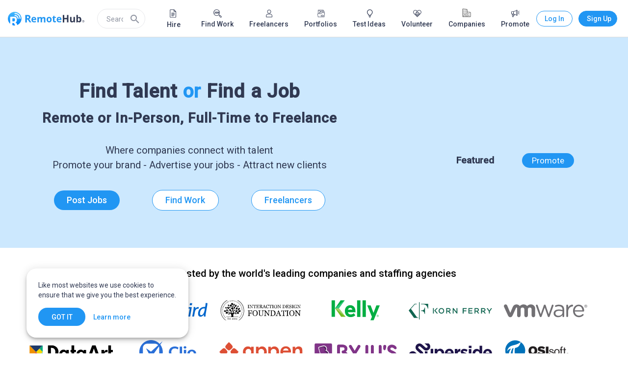

--- FILE ---
content_type: image/svg+xml
request_url: https://static.remotehub.com/smp/assets/images/home/why-v2/new/integrated-payment.svg
body_size: 525
content:
<svg width="122" height="122" viewBox="0 0 122 122" fill="none" xmlns="http://www.w3.org/2000/svg">
<g filter="url(#filter0_d_104_2172)">
<rect x="25" y="15" width="72" height="72" rx="20" fill="#FFA000"/>
</g>
<mask id="mask0_104_2172" style="mask-type:luminance" maskUnits="userSpaceOnUse" x="46" y="39" width="30" height="24">
<path fill-rule="evenodd" clip-rule="evenodd" d="M73 39H49C47.335 39 46.015 40.335 46.015 42L46 60C46 61.665 47.335 63 49 63H73C74.665 63 76 61.665 76 60V42C76 40.335 74.665 39 73 39ZM73 60H49V51H73V60ZM49 45H73V42H49V45Z" fill="white"/>
</mask>
<g mask="url(#mask0_104_2172)">
<rect x="43" y="33" width="36" height="36" fill="white"/>
</g>
<defs>
<filter id="filter0_d_104_2172" x="0" y="0" width="122" height="122" filterUnits="userSpaceOnUse" color-interpolation-filters="sRGB">
<feFlood flood-opacity="0" result="BackgroundImageFix"/>
<feColorMatrix in="SourceAlpha" type="matrix" values="0 0 0 0 0 0 0 0 0 0 0 0 0 0 0 0 0 0 127 0" result="hardAlpha"/>
<feMorphology radius="10" operator="erode" in="SourceAlpha" result="effect1_dropShadow_104_2172"/>
<feOffset dy="10"/>
<feGaussianBlur stdDeviation="17.5"/>
<feColorMatrix type="matrix" values="0 0 0 0 0 0 0 0 0 0.0990741 0 0 0 0 0.445833 0 0 0 0.15 0"/>
<feBlend mode="normal" in2="BackgroundImageFix" result="effect1_dropShadow_104_2172"/>
<feBlend mode="normal" in="SourceGraphic" in2="effect1_dropShadow_104_2172" result="shape"/>
</filter>
</defs>
</svg>


--- FILE ---
content_type: image/svg+xml
request_url: https://static.remotehub.com/smp/assets/images/company-landing/counterImages/light/Professionals.svg
body_size: 671
content:
<svg width="32" height="32" viewBox="0 0 32 32" fill="none" xmlns="http://www.w3.org/2000/svg">
<path opacity="0.4" d="M15.9998 2.66669C12.5065 2.66669 9.6665 5.50669 9.6665 9.00002C9.6665 12.4267 12.3465 15.2 15.8398 15.32C15.9465 15.3067 16.0532 15.3067 16.1332 15.32C16.1598 15.32 16.1732 15.32 16.1998 15.32C16.2132 15.32 16.2132 15.32 16.2265 15.32C19.6398 15.2 22.3198 12.4267 22.3332 9.00002C22.3332 5.50669 19.4932 2.66669 15.9998 2.66669Z" fill="#2196F3"/>
<path d="M22.7733 18.8667C19.0533 16.3867 12.9866 16.3867 9.23995 18.8667C7.54661 20 6.61328 21.5333 6.61328 23.1733C6.61328 24.8133 7.54661 26.3333 9.22661 27.4533C11.0933 28.7067 13.5466 29.3333 15.9999 29.3333C18.4533 29.3333 20.9066 28.7067 22.7733 27.4533C24.4533 26.32 25.3866 24.8 25.3866 23.1467C25.3733 21.5067 24.4533 19.9867 22.7733 18.8667Z" fill="#2196F3"/>
</svg>


--- FILE ---
content_type: image/svg+xml
request_url: https://static.remotehub.com/smp/assets/images/company-landing/counterImages/light/ServiceOffers.svg
body_size: 620
content:
<svg width="33" height="32" viewBox="0 0 33 32" fill="none" xmlns="http://www.w3.org/2000/svg">
<path opacity="0.4" d="M25.7534 7.22665L18.8601 3.23998C17.5401 2.47998 15.4734 2.47998 14.1534 3.23998L7.19344 7.25332C4.43344 9.11998 4.27344 9.39998 4.27344 12.3733V19.6133C4.27344 22.5866 4.43344 22.88 7.24677 24.7733L14.1401 28.76C14.8068 29.1466 15.6601 29.3333 16.5001 29.3333C17.3401 29.3333 18.1934 29.1466 18.8468 28.76L25.8068 24.7466C28.5668 22.88 28.7268 22.6 28.7268 19.6266V12.3733C28.7268 9.39998 28.5668 9.11998 25.7534 7.22665Z" fill="#2196F3"/>
<path d="M16.4998 20.3334C18.8931 20.3334 20.8332 18.3933 20.8332 16C20.8332 13.6068 18.8931 11.6667 16.4998 11.6667C14.1066 11.6667 12.1665 13.6068 12.1665 16C12.1665 18.3933 14.1066 20.3334 16.4998 20.3334Z" fill="#2196F3"/>
</svg>


--- FILE ---
content_type: image/svg+xml
request_url: https://static.remotehub.com/smp/assets/images/home/why-v2/new/creativity.svg
body_size: 1353
content:
<svg width="122" height="122" viewBox="0 0 122 122" fill="none" xmlns="http://www.w3.org/2000/svg">
<g filter="url(#filter0_d_263_857)">
<rect x="25" y="15" width="72" height="72" rx="20" fill="#FFA000"/>
</g>
<path fill-rule="evenodd" clip-rule="evenodd" d="M46.2227 53.5862C47.4959 61.6246 55.0661 67.1011 63.1763 65.8165L63.2148 65.8165C71.3251 64.5319 76.9843 57.7001 75.852 50.5513C75.145 46.0874 71.041 42.1617 66.4136 42.6228L59.055 45.2921C58.7376 45.2925 58.4228 45.1765 58.6316 44.4017C58.8027 43.7671 58.8993 43.3541 58.977 42.7471C59.0547 42.1401 58.9529 41.6746 58.6363 41.0138C58.0487 39.7871 55.9412 38.4351 54.0264 38.9778C49.4795 40.2666 44.9496 45.5479 46.2227 53.5862ZM54.3807 41.2174C50.8839 42.0399 47.4045 46.4268 48.4818 53.2285C49.5591 60.0302 55.9972 64.6641 62.8597 63.5772C69.7222 62.4902 74.5108 56.7095 73.5528 50.6605C72.9545 46.8833 69.376 44.3076 65.565 44.9112L58.5436 47.5724C57.3976 47.754 56.3272 46.9836 56.1473 45.8477C56.0649 45.3276 56.1962 44.8158 56.4574 44.4097C56.7303 43.9877 56.8615 43.4759 56.777 42.9422C56.5971 41.8063 55.5097 40.9518 54.3807 41.2174Z" fill="white"/>
<path fill-rule="evenodd" clip-rule="evenodd" d="M60.0094 59.2364C60.1566 60.1658 61.0323 60.7961 61.97 60.6476C62.9077 60.4991 63.5458 59.629 63.3986 58.6996C63.2514 57.7703 62.3756 57.1399 61.438 57.2885C60.5003 57.437 59.8622 58.3071 60.0094 59.2364Z" fill="white"/>
<path fill-rule="evenodd" clip-rule="evenodd" d="M65.6598 57.2081C65.807 58.1375 66.6827 58.7678 67.6204 58.6193C68.5581 58.4708 69.1962 57.6007 69.049 56.6713C68.9018 55.7419 68.026 55.1116 67.0883 55.2601C66.1507 55.4086 65.5126 56.2787 65.6598 57.2081Z" fill="white"/>
<path fill-rule="evenodd" clip-rule="evenodd" d="M67.9537 51.8663C68.1009 52.7957 68.9767 53.426 69.9143 53.2775C70.852 53.129 71.4901 52.2589 71.3429 51.3295C71.1957 50.4001 70.32 49.7698 69.3823 49.9183C68.4446 50.0668 67.8065 50.9369 67.9537 51.8663Z" fill="white"/>
<path d="M49.3435 63.4043C49.7156 63.7694 50.3619 63.7875 50.7487 63.4086L66.6166 47.7783L64.1636 45.295L49.2895 61.9766C48.9027 62.3555 48.9715 63.0391 49.3435 63.4043Z" fill="white"/>
<path d="M71.8585 42.4801C71.2484 40.9768 73.1193 40.056 74.0203 40.0813C73.0435 38.5535 71.3659 37.547 69.7462 37.5015C67.3757 37.4348 65.4409 39.5817 65.4227 42.2991C65.409 44.3402 66.8352 46.0283 68.6158 46.0784C70.3964 46.1284 72.7029 44.5609 71.8585 42.4801Z" fill="white"/>
<defs>
<filter id="filter0_d_263_857" x="0" y="0" width="122" height="122" filterUnits="userSpaceOnUse" color-interpolation-filters="sRGB">
<feFlood flood-opacity="0" result="BackgroundImageFix"/>
<feColorMatrix in="SourceAlpha" type="matrix" values="0 0 0 0 0 0 0 0 0 0 0 0 0 0 0 0 0 0 127 0" result="hardAlpha"/>
<feMorphology radius="10" operator="erode" in="SourceAlpha" result="effect1_dropShadow_263_857"/>
<feOffset dy="10"/>
<feGaussianBlur stdDeviation="17.5"/>
<feColorMatrix type="matrix" values="0 0 0 0 0 0 0 0 0 0.0990741 0 0 0 0 0.445833 0 0 0 0.15 0"/>
<feBlend mode="normal" in2="BackgroundImageFix" result="effect1_dropShadow_263_857"/>
<feBlend mode="normal" in="SourceGraphic" in2="effect1_dropShadow_263_857" result="shape"/>
</filter>
</defs>
</svg>


--- FILE ---
content_type: image/svg+xml
request_url: https://static.remotehub.com/smp/assets/images/company-landing/companiesImages/colored/kelly.svg
body_size: 1349
content:
<svg width="128" height="36" viewBox="0 0 128 36" fill="none" xmlns="http://www.w3.org/2000/svg">
<g clip-path="url(#clip0)">
<path d="M32.4205 14.3472L41.7103 27.4381H48.5142L38.1589 14.3472H32.4205Z" fill="#76BC21"/>
<path d="M38.1589 14.347V14.328L47.8413 1.23706H41.4674L32.4205 14.328V14.347H38.1589Z" fill="#00AE42"/>
<path d="M32.1589 1.23706H27V27.4379H32.1589V1.23706Z" fill="#00AE42"/>
<path d="M38.1589 14.3472H32.4205L48.5142 27.4381L38.1589 14.3472Z" fill="#A2D06C"/>
<path d="M38.1589 14.347V14.328L47.8413 1.23706L32.4205 14.328V14.347H38.1589Z" fill="#32C97A"/>
<path d="M66.1218 1.29411L71.2433 0.000244141V27.495H66.1218V1.29411Z" fill="#00AE42"/>
<path d="M74.4771 1.29411L79.5799 0.000244141V27.495H74.4771V1.29411Z" fill="#00AE42"/>
<path d="M100.889 10.0278L93.6923 27.4951L90.1596 36.0003H85.1502L88.8886 27.3048L81.7483 10.0278H86.9633L91.3185 21.3872L95.6737 10.0278H100.889Z" fill="#00AE42"/>
<path d="M63.5798 18.4189C63.5798 13.1673 60.4022 9.62817 55.6732 9.62817C50.7199 9.62817 47.374 13.2624 47.374 18.6853C47.374 24.2413 50.8507 27.8185 56.2153 27.8185C58.9816 27.8185 61.5611 26.8671 63.1312 25.2688L63.4303 24.9643L60.9256 21.8819L60.5518 22.2244C59.5424 23.1757 58.0097 23.7275 56.3274 23.7275C54.0096 23.7275 52.4582 22.5288 51.9535 20.3597H63.5611V18.4189H63.5798ZM52.0844 16.5161C52.6264 14.6895 53.8975 13.681 55.6732 13.681C57.3181 13.681 58.477 14.6895 58.9256 16.5161H52.0844Z" fill="#00AE42"/>
<path d="M97.412 26.1439H97.6737L98.1223 26.8859H98.4401L97.9541 26.1248C98.085 26.1058 98.1971 26.0677 98.2719 25.9916C98.3653 25.9155 98.4027 25.8014 98.4027 25.6491C98.4027 25.4779 98.3466 25.3447 98.2345 25.2686C98.1223 25.1925 97.9728 25.1544 97.7672 25.1544H97.113V26.8669H97.3934L97.412 26.1439ZM97.412 25.8965V25.4018H97.7672C97.8046 25.4018 97.8606 25.4018 97.898 25.4018C97.9354 25.4018 97.9915 25.4208 98.0289 25.4398L98.1223 25.5159C98.141 25.554 98.1597 25.5921 98.1597 25.6491C98.1597 25.7062 98.141 25.7633 98.1223 25.8014L98.0289 25.8775C97.9915 25.8965 97.9541 25.9155 97.898 25.9155C97.842 25.9155 97.8046 25.9155 97.7485 25.9155H97.412V25.8965ZM99.1504 25.3447C99.0756 25.1544 98.9635 24.9832 98.8139 24.85C98.6644 24.7168 98.5149 24.6026 98.3279 24.5265C98.141 24.4504 97.9541 24.4124 97.7485 24.4124C97.5429 24.4124 97.3373 24.4504 97.1504 24.5265C96.9634 24.6026 96.7952 24.6978 96.6457 24.85C96.4962 24.9832 96.384 25.1544 96.3092 25.3447C96.2345 25.535 96.1784 25.7443 96.1784 25.9726C96.1784 26.2009 96.2158 26.3912 96.2905 26.5815C96.3653 26.7718 96.4775 26.943 96.6083 27.0762C96.7391 27.2094 96.9074 27.3236 97.0943 27.3997C97.2812 27.4758 97.4868 27.5138 97.7298 27.5138C97.9354 27.5138 98.1223 27.4758 98.3093 27.3997C98.4962 27.3236 98.6644 27.2284 98.7952 27.0762C98.9448 26.943 99.0569 26.7718 99.1317 26.5815C99.2065 26.3912 99.2625 26.1819 99.2625 25.9536C99.2812 25.7443 99.2252 25.535 99.1504 25.3447ZM98.8513 26.5054C98.7952 26.6576 98.7018 26.7908 98.5896 26.905C98.4775 27.0191 98.3466 27.1143 98.1971 27.1713C98.0476 27.2284 97.898 27.2665 97.7298 27.2665C97.5429 27.2665 97.3747 27.2284 97.2251 27.1713C97.0756 27.0952 96.9448 27.0191 96.8513 26.905C96.7391 26.7908 96.6644 26.6576 96.6083 26.5054C96.5522 26.3532 96.5335 26.1819 96.5335 26.0107C96.5335 25.8204 96.5709 25.6491 96.627 25.4969C96.6831 25.3447 96.7765 25.2115 96.8887 25.0973C97.0008 24.9832 97.1317 24.888 97.2812 24.831C97.4307 24.7739 97.5803 24.7358 97.7672 24.7358C97.9354 24.7358 98.085 24.7739 98.2345 24.831C98.384 24.888 98.5149 24.9832 98.627 25.0973C98.7392 25.2115 98.8139 25.3447 98.8887 25.4969C98.9448 25.6491 98.9822 25.8204 98.9822 26.0107C98.9448 26.1819 98.9074 26.3532 98.8513 26.5054Z" fill="#00AE42"/>
</g>
<defs>
<clipPath id="clip0">
<rect width="128" height="36" fill="white" transform="translate(0 0.000244141)"/>
</clipPath>
</defs>
</svg>


--- FILE ---
content_type: image/svg+xml
request_url: https://static.remotehub.com/smp/assets/icons/quote.svg
body_size: 723
content:
<svg xmlns="http://www.w3.org/2000/svg" width="33" height="24" viewBox="0 0 33 24">
  <g fill-rule="evenodd">
    <g fill-rule="nonzero">
      <path
        fill="currentColor"
        d="M6.98 0C3.13 0 0 3.37 0 7.515c0 3.997 2.914 7.276 6.575 7.502.063.737.016 2.743-1.77 5.533-.134.21-.11.494.058.675.73.786 1.182 1.281 1.498 1.628.413.453.602.66.878.93.094.091.212.137.33.137.116 0 .23-.043.323-.13 3.111-2.914 6.567-8.935 6.067-16.314C13.666 3.144 10.73 0 6.979 0zM31.115 7.476C30.82 3.144 27.885 0 24.135 0c-3.849 0-6.98 3.37-6.98 7.515 0 3.997 2.914 7.276 6.576 7.502.063.736.015 2.741-1.77 5.533-.135.21-.111.494.057.675.727.783 1.178 1.277 1.494 1.623.415.456.605.664.883.935.093.091.212.137.33.137.115 0 .23-.043.323-.13 3.11-2.914 6.566-8.936 6.067-16.314z"
        transform="translate(-285 -580) translate(0 452) translate(262 112) rotate(-180 27.75 20)"/>
    </g>
  </g>
</svg>


--- FILE ---
content_type: image/svg+xml
request_url: https://static.remotehub.com/smp/assets/images/company-landing/companiesImages/colored/byjus.svg
body_size: 6175
content:
<svg width="128" height="36" viewBox="0 0 128 36" fill="none" xmlns="http://www.w3.org/2000/svg">
<path d="M55.8479 7.77127C56.6687 7.79242 57.3843 8.27897 57.7 9.04051L62.3724 16.8887L67.0449 9.04051C67.3606 8.30012 68.0972 7.79242 68.897 7.77127C69.9494 7.70781 70.8754 8.46935 71.0017 9.5059C71.0017 9.42128 71.0017 9.35783 71.0017 9.27321C70.9807 8.74436 70.7492 8.23666 70.3493 7.87704C69.9494 7.51742 69.4232 7.32704 68.897 7.36934C68.0762 7.3905 67.3606 7.87704 67.0449 8.63859L62.3724 16.4867L57.7 8.63859C57.3843 7.8982 56.6477 7.3905 55.8479 7.36934C55.3217 7.32704 54.7955 7.51742 54.3956 7.87704C53.9957 8.23666 53.7642 8.74436 53.7432 9.27321C53.7432 9.35783 53.7432 9.42128 53.7432 9.5059C53.8694 8.46935 54.7955 7.70781 55.8479 7.77127Z" fill="#A054A0"/>
<path d="M44.8189 15.8736C43.4508 16.1275 42.5879 16.6986 42.5879 18.0102C42.5879 18.0736 42.5879 18.1371 42.5879 18.2217C42.6721 17.0371 43.514 16.5294 44.8189 16.2756C45.4082 16.2544 45.9554 16.0005 46.3553 15.5563C46.7552 15.1121 46.9657 14.5409 46.9446 13.9486C46.9446 13.8851 46.9446 13.8217 46.9446 13.7371C46.8815 14.9005 45.9554 15.8313 44.8189 15.8736Z" fill="#A054A0"/>
<path d="M119.81 29.8983C117.074 29.983 114.464 28.8195 112.717 26.7041C112.254 26.1964 111.98 25.5195 111.938 24.8214C111.917 24.2291 112.149 23.6367 112.57 23.2137C112.948 22.8963 113.412 22.7271 113.896 22.7271C114.695 22.854 115.39 23.2983 115.853 23.9541C116.842 25.0964 118.273 25.7733 119.789 25.7945C121.725 25.7945 122.841 24.9271 122.841 23.4252C122.841 21.479 120.883 20.654 118.61 19.7021C115.79 18.5175 112.612 17.1636 112.612 13.2501C112.528 11.452 113.285 9.69621 114.653 8.53273C115.958 7.53849 117.558 7.00964 119.178 7.03079C120.757 6.98848 122.335 7.39041 123.704 8.17311C125.008 8.93466 126.524 10.352 126.524 11.8962C126.524 12.3828 126.313 12.8482 125.935 13.1655C125.556 13.4828 125.051 13.652 124.545 13.652C123.767 13.5886 123.03 13.1655 122.588 12.5309C122.399 12.3193 122.188 12.1078 121.957 11.9385C121.157 11.3462 120.189 11.0289 119.199 11.0924C117.663 11.0924 116.779 11.8539 116.779 13.2078C116.779 14.5828 118.442 15.3232 120.378 16.1482C123.325 17.4174 127.008 19.004 127.008 23.679C127.05 25.456 126.271 27.1695 124.882 28.2906C123.409 29.3695 121.62 29.9407 119.81 29.8983ZM43.6196 29.7503H43.4302L37.6423 29.6868C37.074 29.7291 36.5268 29.5176 36.1269 29.1156C35.727 28.7137 35.5165 28.1637 35.5376 27.5925V9.12504C35.5165 8.55388 35.727 8.00387 36.1269 7.60195C36.5268 7.20002 37.074 6.98848 37.6423 7.03079H43.4513C45.5139 6.90387 47.5554 7.51733 49.1971 8.76542C50.4599 9.88659 51.1545 11.5366 51.0913 13.2289C51.0703 15.1116 50.06 16.8463 48.4394 17.7982C48.4183 17.7982 48.4183 17.8194 48.4183 17.8405C48.4183 17.8617 48.4183 17.8828 48.4394 17.8828C49.5549 18.3271 50.523 19.0675 51.2176 20.0405C51.8911 21.0136 52.2279 22.1771 52.2279 23.3617C52.312 25.0541 51.6175 26.7041 50.3547 27.8252C48.9024 29.1156 46.6504 29.7503 43.6196 29.7503ZM39.7049 10.9231V25.7521H43.9774C46.5873 25.7521 47.9553 24.8637 47.9553 23.1713C47.9553 21.3098 47.0924 20.5271 44.7772 20.2732C43.325 20.0829 42.5673 19.3002 42.5673 18.0098C42.5673 16.8251 43.2618 16.1693 44.7983 15.8732C45.3876 15.852 45.9348 15.5982 46.3347 15.154C46.7346 14.7097 46.9451 14.1386 46.924 13.5462C47.0082 12.827 46.7556 12.1078 46.2505 11.6001C45.7454 11.0924 45.0298 10.8385 44.3142 10.902H39.7049V10.9231ZM62.3515 29.6868C61.7411 29.6657 61.1939 29.3695 60.794 28.9253C60.3941 28.4599 60.2257 27.8676 60.2889 27.2541V20.7386L54.2694 11.0078C53.9116 10.5001 53.7222 9.90775 53.7222 9.27312C53.7222 8.74427 53.9537 8.25772 54.3326 7.91926C54.7535 7.55964 55.2797 7.36926 55.8479 7.36926C56.6688 7.39041 57.3844 7.87695 57.7001 8.6385L62.3725 16.4867L67.045 8.6385C67.3607 7.89811 68.0973 7.39041 68.8971 7.36926C69.4443 7.36926 69.9915 7.55964 70.4125 7.91926C70.8124 8.25772 71.0228 8.76543 71.0228 9.27312C71.0228 9.88659 70.8334 10.5001 70.4756 11.0078L64.4562 20.7386V27.2541C64.4772 28.7349 63.6353 29.6868 62.3515 29.6868ZM75.8426 29.6022C73.8852 29.6868 71.991 28.9041 70.6861 27.4445C69.7811 26.4291 69.2549 25.1387 69.1917 23.7637C69.1707 23.1925 69.3812 22.6425 69.76 22.2406C70.1599 21.8386 70.7071 21.6059 71.2754 21.6271C71.3385 21.6271 71.4017 21.6271 71.4438 21.6271C72.5803 21.7117 72.875 22.5367 73.2117 23.404C73.6116 24.4406 74.0115 25.5195 75.8636 25.5195H75.9478C76.8108 25.5829 77.6526 25.2021 78.1999 24.5252C78.7471 23.6367 78.9786 22.6002 78.9155 21.5636V9.80198C78.9155 8.27888 79.6942 7.36926 80.9991 7.36926C82.2619 7.36926 83.0828 8.32119 83.0828 9.80198V21.479C83.1038 26.7887 80.5992 29.6022 75.8426 29.6022ZM95.4374 29.5599C93.2064 29.708 91.0386 28.8406 89.4811 27.2329C88.0709 25.6464 87.3553 23.2983 87.3553 20.2732V9.80198C87.3343 9.1462 87.5237 8.51158 87.9236 8.00388C88.3024 7.5808 88.8707 7.3481 89.439 7.36926C90.7018 7.36926 91.5226 8.32119 91.5226 9.80198V19.9348C91.5226 21.9656 91.8383 23.3617 92.5118 24.2291C93.2274 25.0752 94.3219 25.5195 95.4163 25.4137C96.5108 25.5195 97.6052 25.0752 98.3208 24.2291C98.9943 23.3617 99.31 21.9656 99.31 19.9348V9.80198C99.31 8.32119 100.131 7.36926 101.394 7.36926C101.962 7.3481 102.53 7.5808 102.909 8.00388C103.309 8.51158 103.519 9.1462 103.477 9.80198V20.2732C103.477 23.3194 102.762 25.6675 101.352 27.2329C99.8362 28.8618 97.6684 29.708 95.4374 29.5599ZM108.045 15.154C106.887 15.154 106.277 14.0328 106.277 11.8962V10.2251C106.277 8.30004 106.971 7.36925 108.465 7.32695C109.076 7.28464 109.686 7.49618 110.107 7.94041C110.486 8.4058 110.654 9.01927 110.612 9.61158C110.486 11.177 110.107 12.7001 109.518 14.1386C109.265 14.7309 108.697 15.1328 108.045 15.154Z" fill="#813588"/>
<path d="M91.5439 20.3367C91.5439 24.5041 92.891 25.8156 95.4376 25.8156C98.0054 25.8156 99.3313 24.5041 99.3313 20.3367V19.9348C99.3313 24.1022 97.9843 25.4137 95.4376 25.4137C92.8699 25.4137 91.5439 24.1022 91.5439 19.9348V20.3367Z" fill="#A054A0"/>
<path d="M116.779 13.3772C116.779 13.4407 116.779 13.5253 116.779 13.5887C116.779 17.0157 126.819 16.2965 127.008 23.8273C127.008 23.7638 127.008 23.7215 127.008 23.6581C127.008 16.0426 117.116 16.6349 116.779 13.3772Z" fill="#A054A0"/>
<path d="M113.895 23.1293C114.695 23.2562 115.39 23.7005 115.853 24.3562C116.842 25.4986 118.273 26.1755 119.788 26.1966C121.62 26.1966 122.84 25.4139 122.84 23.8274C122.84 23.7639 122.84 23.6793 122.84 23.6158C122.756 25.0755 121.556 25.8159 119.788 25.8159C118.273 25.7736 116.863 25.1178 115.853 23.9755C115.411 23.2985 114.695 22.8543 113.895 22.7485C113.348 22.7274 112.822 22.9389 112.443 23.3408C112.064 23.7428 111.875 24.2716 111.917 24.8216C111.917 24.8851 111.917 24.9274 111.917 24.9909C111.917 24.4832 112.148 23.9966 112.506 23.637C112.906 23.2985 113.39 23.1081 113.895 23.1293Z" fill="#A054A0"/>
<path d="M69.1914 23.7637C69.1914 23.8484 69.1914 23.9118 69.1914 23.9964C69.2125 23.4253 69.465 22.8964 69.886 22.5157C70.3069 22.1349 70.8752 21.9657 71.4434 22.0291C73.948 22.2407 72.4326 25.9849 75.9475 25.9215C78.0101 25.9003 78.9151 24.6311 78.9151 21.9657V21.5637C78.9151 24.2291 78.0101 25.4984 75.9475 25.5195C72.4326 25.583 73.948 21.8176 71.4434 21.6272C70.8541 21.5637 70.2648 21.7541 69.8228 22.1772C69.3808 22.5791 69.1493 23.1714 69.1914 23.7637Z" fill="#A054A0"/>
<path d="M43.9776 26.1542C46.5874 26.1542 47.9555 25.2446 47.9555 23.5734C47.9555 23.4888 47.9555 23.4042 47.9555 23.3196C47.8713 24.9061 46.5243 25.7523 43.9776 25.7523H39.7051V26.1542H43.9776Z" fill="#A054A0"/>
<path d="M48.4601 17.9254C48.4391 17.9254 48.4391 17.9043 48.4391 17.8831C48.4391 17.862 48.4391 17.8408 48.4601 17.8408C48.397 17.8831 48.3128 17.9466 48.2286 18.0312C48.1865 18.0524 48.1865 18.0947 48.1865 18.137C48.1865 18.1793 48.2286 18.2216 48.2497 18.2427L48.4601 18.3274C50.6911 19.1524 52.2065 21.2678 52.2275 23.6793C52.2275 23.5947 52.2275 23.5101 52.2275 23.4255C52.2275 22.7909 52.1223 22.1563 51.9329 21.5428C51.3646 19.8716 50.0808 18.5389 48.4601 17.9254Z" fill="#A054A0"/>
<path d="M25.7934 5.00024C26.2775 5.00024 26.7195 5.19063 27.0562 5.5291C27.393 5.86756 27.5824 6.33295 27.5824 6.79834V30.0044C27.5824 30.4909 27.393 30.9351 27.0562 31.2736C26.7195 31.6121 26.2564 31.8025 25.7934 31.8025H2.789C2.30491 31.8025 1.86293 31.6121 1.52618 31.2736C1.18942 30.9351 1 30.4697 1 30.0044V6.79834C1 6.3118 1.18942 5.86756 1.52618 5.5291C1.86293 5.19063 2.32596 5.00024 2.789 5.00024H25.7934Z" fill="#813588"/>
<path d="M18.489 25.7946L12.9747 27.4023C12.5117 27.5293 12.0276 27.2754 11.8803 26.81L7.71295 12.2137C7.58667 11.7483 7.83923 11.2406 8.32332 11.1137L14.0271 9.44254C15.353 9.04061 16.7632 9.44254 17.6892 10.4791C18.4469 11.2618 18.8258 12.3195 18.7837 13.4195C18.7416 14.4984 18.2365 15.5349 17.4367 16.233C19.7939 16.3811 21.7092 18.2003 21.9618 20.5696C22.2143 22.9177 20.7411 25.1177 18.489 25.7946Z" fill="#4B205A"/>
<path d="M12.5962 28.5447C11.8175 28.5447 11.1229 28.0159 10.9125 27.2543L6.63994 12.2984C6.36633 11.3465 6.91355 10.3734 7.83962 10.0984L13.7117 8.3849C14.0695 8.27913 14.4484 8.23682 14.8483 8.23682C16.3216 8.23682 17.7317 8.87144 18.7209 9.99261C19.3734 10.7965 19.7522 11.7907 19.8575 12.8273C19.9416 13.758 19.7522 14.71 19.3102 15.535C20.4889 16.0004 21.4991 16.8465 22.1726 17.9465C22.9093 19.1523 23.2039 20.5696 23.0356 21.987C22.8882 23.087 22.4042 24.1024 21.6675 24.9274C20.973 25.7947 20.0469 26.4293 18.9945 26.7678L13.0803 28.4813C12.9119 28.5236 12.7436 28.5447 12.5962 28.5447ZM15.0377 9.27337C14.7009 9.27337 14.3431 9.31568 14.0274 9.42145L8.30265 11.0926C7.83962 11.2407 7.56601 11.7272 7.69229 12.1926L11.8596 26.7889C11.9227 27.0216 12.0701 27.212 12.2805 27.3178C12.491 27.4236 12.7225 27.4659 12.954 27.4024L18.4684 25.7947C20.7414 25.1389 22.1937 22.9177 21.9411 20.5696C21.6886 18.2004 19.7733 16.3811 17.416 16.2331C18.2158 15.5561 18.6999 14.5619 18.763 13.5253C18.8262 12.4042 18.4263 11.3042 17.6686 10.4791C16.9951 9.69645 16.0269 9.27337 15.0377 9.27337Z" fill="#FEFEFE"/>
<path d="M20.1943 21.9022C20.1943 19.4272 18.2369 17.4387 15.7744 17.3964C16.5532 16.7195 17.0162 15.7464 17.0794 14.7098C17.1425 13.6733 16.7636 12.6579 16.0691 11.8964C15.1851 10.8598 13.775 10.4579 12.4701 10.8386L7.69238 12.2348L11.8597 26.7888C11.9228 27.0215 12.0702 27.2119 12.2806 27.3177C12.4911 27.4234 12.7226 27.4657 12.9541 27.4023L16.8689 26.26L16.932 26.2388C18.8683 25.6888 20.1943 23.9119 20.1943 21.9022Z" fill="#813588"/>
<path d="M120.041 30.1737H120.02C117.284 30.2583 114.674 29.0737 112.927 26.9371C112.464 26.4083 112.191 25.7525 112.149 25.0544C112.128 24.4621 112.359 23.8698 112.78 23.4467C113.159 23.1294 113.622 22.9601 114.127 22.9601C114.927 23.0871 115.621 23.5313 116.085 24.2082C117.747 25.8371 119.01 26.0698 120.02 26.0698H120.041C121.978 26.0698 123.093 25.2025 123.093 23.7005C123.093 21.7544 121.136 20.9082 118.863 19.9563C116.042 18.7505 112.843 17.3966 112.864 13.4831C112.78 11.6639 113.538 9.92922 114.927 8.76575C116.232 7.77151 117.831 7.26381 119.473 7.28496C121.073 7.24266 122.63 7.64458 124.019 8.44844C125.324 9.20999 126.84 10.6485 126.84 12.1927C126.84 12.6793 126.629 13.1446 126.25 13.462C125.85 13.7793 125.366 13.9485 124.861 13.9485C124.082 13.885 123.346 13.462 122.904 12.8062C122.714 12.5946 122.504 12.3831 122.272 12.2139C121.473 11.6004 120.504 11.3042 119.515 11.3466H119.494C117.958 11.3466 117.095 12.1081 117.074 13.462C117.074 14.8581 118.736 15.5774 120.673 16.4235C123.64 17.7139 127.303 19.3216 127.303 23.9967C127.345 25.7736 126.545 27.4871 125.156 28.5871C123.661 29.666 121.872 30.2371 120.041 30.1737ZM43.7038 29.8141H43.4302L37.6212 29.7294C37.053 29.7506 36.5057 29.5391 36.1058 29.1371C35.727 28.7352 35.5165 28.1852 35.5376 27.614L35.5797 9.10422C35.5586 8.53306 35.7691 7.98305 36.169 7.58113C36.5689 7.1792 37.1161 6.96766 37.6844 7.00996L43.5144 7.03112C45.577 6.9042 47.6186 7.53882 49.2602 8.78691C50.523 9.92923 51.2176 11.5792 51.1545 13.2716C51.1334 15.1543 50.1232 16.9101 48.4815 17.8409C48.4604 17.862 48.4604 17.862 48.4604 17.8832C48.4604 17.9043 48.4604 17.9255 48.4815 17.9255C49.597 18.3697 50.5651 19.1312 51.2597 20.1043C51.9332 21.0774 52.27 22.2409 52.27 23.4467C52.3541 25.139 51.6596 26.789 50.3968 27.9102C48.9656 29.1794 46.7135 29.8141 43.7038 29.8141ZM39.768 10.9235L39.7259 25.7948L44.0195 25.8159H44.0406C46.6294 25.8159 48.0185 24.9275 48.0185 23.2351C48.0185 21.3736 47.1555 20.5909 44.8404 20.3159C43.3881 20.1255 42.6304 19.3428 42.6304 18.0524C42.6304 16.8678 43.325 16.212 44.8825 15.9158C45.4718 15.8947 46.019 15.6408 46.4399 15.1966C46.8398 14.7524 47.0503 14.1812 47.0292 13.5889C47.0713 12.8908 46.8398 12.1927 46.3768 11.6639C45.8506 11.1562 45.135 10.8812 44.4194 10.9235H39.768ZM62.4357 29.8141C61.8884 29.8141 61.3412 29.5814 60.9834 29.1583C60.5625 28.6506 60.352 28.016 60.3731 27.3602L60.3941 20.8447L54.3957 11.0715C54.0379 10.5639 53.8485 9.95038 53.8485 9.33691C53.8485 8.80806 54.08 8.32152 54.4588 7.98305C54.8798 7.62343 55.427 7.43305 55.9742 7.43305C56.7951 7.4542 57.5107 7.9619 57.8264 8.70229L62.4988 16.5928L67.2133 8.72345C67.529 7.98305 68.2657 7.47536 69.0865 7.4542C69.6337 7.4542 70.181 7.64459 70.6019 8.00421C71.0018 8.34267 71.2123 8.85037 71.2123 9.35807C71.2123 9.97154 71.0228 10.585 70.644 11.0927L64.5825 20.8236L64.5614 27.339C64.5614 28.841 63.7195 29.8141 62.4357 29.8141ZM95.6268 29.7718H95.5847C93.3537 29.8987 91.1648 29.0525 89.6074 27.4236C88.1972 25.8371 87.4816 23.489 87.5027 20.4216L87.5237 9.92922C87.5027 9.27345 87.6921 8.63883 88.113 8.13113C88.4919 7.70805 89.0601 7.47535 89.6284 7.49651C90.1967 7.47535 90.7439 7.7292 91.1438 8.15228C91.5437 8.65998 91.7542 9.2946 91.7331 9.95038L91.7121 20.1255C91.7121 22.1563 92.0278 23.5736 92.6802 24.4409C93.3958 25.2871 94.4903 25.7313 95.5847 25.6256H95.6058C96.7002 25.7313 97.7947 25.2871 98.5102 24.4409C99.1838 23.5736 99.4995 22.1774 99.4995 20.1466L99.5205 9.97154C99.5205 8.49075 100.341 7.53882 101.625 7.53882C102.193 7.51766 102.762 7.75036 103.141 8.19459C103.54 8.70229 103.751 9.33691 103.709 9.99269L103.688 20.4851C103.688 23.5313 102.951 25.8794 101.562 27.4448C100.026 29.0737 97.8578 29.9198 95.6268 29.7718ZM75.9899 29.7506H75.9479C73.9905 29.8352 72.0962 29.0314 70.7703 27.5717C69.8653 26.5563 69.3391 25.2448 69.2759 23.8909C69.2549 23.3198 69.4654 22.7698 69.8653 22.3678C70.2652 21.9659 70.8124 21.7332 71.3806 21.7544C71.4438 21.7544 71.5069 21.7544 71.5701 21.7544C72.7066 21.8601 73.0223 22.664 73.338 23.5313C73.7379 24.589 74.1378 25.6679 76.011 25.6679H76.0741C76.9371 25.7313 77.8 25.3717 78.3472 24.6736C78.8944 23.7851 79.147 22.7486 79.0628 21.6909L79.1049 9.90808C79.1049 8.38498 79.8836 7.47536 81.2096 7.47536C82.4935 7.47536 83.3143 8.44844 83.2933 9.92922L83.2512 21.6274C83.2301 26.9371 80.7255 29.7506 75.9899 29.7506ZM108.297 15.3658C107.708 15.3658 107.203 15.0485 106.95 14.5197C106.613 13.7581 106.466 12.9331 106.508 12.1081V10.4369C106.508 8.51191 107.203 7.58112 108.697 7.53882C109.307 7.49651 109.918 7.7292 110.339 8.15228C110.696 8.63883 110.886 9.23114 110.844 9.82345C110.718 11.3889 110.339 12.912 109.707 14.3504C109.497 14.9427 108.929 15.3447 108.297 15.3658Z" fill="#813588"/>
</svg>


--- FILE ---
content_type: image/svg+xml
request_url: https://www.remotehub.com/assets/icons/navigation_7.svg
body_size: 10056
content:
<svg xmlns="http://www.w3.org/2000/svg" width="24" height="24" viewBox="0 0 24 24">
  <g id="marketplace" fill-rule="evenodd">
    <path
      d="M17 6V4c0-1.11-.89-2-2-2H9c-1.11 0-2 .89-2 2v2H4c-1.11 0-2 .89-2 2v11c0 1.11.89 2 2 2h16c1.11 0 2-.89 2-2V8c0-1.11-.89-2-2-2h-3zm-2-2v2H9V4h6zM4 19v-4h16v4H4zm0-5V8h3v2h2V8h6v2h2V8h3v6H4z"/>
    <path d="M4 13H20V15H4z"/>
  </g>
  <g id="marketplace-hover" fill-rule="evenodd">
    <path id="prefix__a42"
          d="M17 6V4c0-1.11-.89-2-2-2H9c-1.11 0-2 .89-2 2v2H4c-1.11 0-2 .89-2 2v11c0 1.11.89 2 2 2h16c1.11 0 2-.89 2-2V8c0-1.11-.89-2-2-2h-3zm-2-2v2H9V4h6zM4 19v-4h16v4H4zm0-5V8h3v2h2V8h6v2h2V8h3v6H4z"/>
    <path fill="#2196F3" d="M4 13H20V15H4z"/>
  </g>
  <g id="marketplace-active" fill="none" fill-rule="evenodd">
    <path fill="#2196F3"
          d="M15 2c1.11 0 2 .89 2 2v2h3c1.11 0 2 .89 2 2v11c0 1.11-.89 2-2 2H4c-1.11 0-2-.89-2-2V8c0-1.11.89-2 2-2h3V4c0-1.11.89-2 2-2zM7 8H4v11h16V8h-3v2h-2V8H9v2H7V8zm8-4H9v2h6V4z"/>
    <path fill="#EF6A6E" d="M4 13H20V15H4z"/>
    <path fill="#FFA000" d="M7 4c0-1.11.89-2 2-2h6c1.11 0 2 .89 2 2v4h-2V4H9v4H7z"/>
    <g fill="#D8D8D8" stroke="#FFA000">
      <path d="M.5 2.5H1.5V3.5H.5zM8.5 2.5H9.5V3.5H8.5z" transform="translate(7 6)"/>
    </g>
  </g>
  <g id="volunteering" fill-rule="evenodd">
    <path
      d="M16.075 3C19.337 3 22 5.777 22 9.23c0 2.921-1.82 5.889-4.81 8.819C15.242 19.957 12.538 22 12 22c-.544-.005-3.247-2.048-5.19-3.952C3.819 15.118 2 12.151 2 9.231 2 5.777 4.663 3 7.925 3c1.543 0 2.99.626 4.075 1.707C13.084 3.626 14.532 3 16.075 3zm.14 1.52c-1.397 0-2.675.726-3.466 1.92-.376.567-1.122.567-1.498 0-.791-1.194-2.069-1.92-3.466-1.92-2.356 0-4.247 2.05-4.247 4.549 0 2.353 1.62 5.099 4.345 7.875.998 1.016 2.077 1.967 3.134 2.797.36.283.698.536.983.739.284-.203.622-.455.983-.739 1.056-.83 2.136-1.78 3.134-2.797 2.725-2.776 4.345-5.522 4.345-7.875 0-2.5-1.891-4.549-4.247-4.549z"/>
    <rect width="2" height="8" x="11" y="8" rx="1"/>
    <rect width="8" height="2" x="8" y="11" rx="1"/>
  </g>
  <g id="volunteering-hover" fill-rule="evenodd">
    <path
      d="M16.075 3C19.337 3 22 5.777 22 9.23c0 2.921-1.82 5.889-4.81 8.819C15.242 19.957 12.538 22 12 22c-.544-.005-3.247-2.048-5.19-3.952C3.819 15.118 2 12.151 2 9.231 2 5.777 4.663 3 7.925 3c1.543 0 2.99.626 4.075 1.707C13.084 3.626 14.532 3 16.075 3zm.14 1.52c-1.397 0-2.675.726-3.466 1.92-.376.567-1.122.567-1.498 0-.791-1.194-2.069-1.92-3.466-1.92-2.356 0-4.247 2.05-4.247 4.549 0 2.353 1.62 5.099 4.345 7.875.998 1.016 2.077 1.967 3.134 2.797.36.283.698.536.983.739.284-.203.622-.455.983-.739 1.056-.83 2.136-1.78 3.134-2.797 2.725-2.776 4.345-5.522 4.345-7.875 0-2.5-1.891-4.549-4.247-4.549z"/>
    <rect width="2" height="8" x="11" y="8" fill="#2196F3" rx="1"/>
    <rect width="8" height="2" x="8" y="11" fill="#2196F3" rx="1"/>
  </g>
  <g id="volunteering-active" fill="none" fill-rule="evenodd">
    <path fill="#FFA000"
          d="M16.075 3C19.337 3 22 5.777 22 9.23c0 2.921-1.82 5.889-4.81 8.819C15.242 19.957 12.538 22 12 22c-.544-.005-3.247-2.048-5.19-3.952C3.819 15.118 2 12.151 2 9.231 2 5.777 4.663 3 7.925 3c1.543 0 2.99.626 4.075 1.707C13.084 3.626 14.532 3 16.075 3zm.14 1.52c-1.397 0-2.675.726-3.466 1.92-.376.567-1.122.567-1.498 0-.791-1.194-2.069-1.92-3.466-1.92-2.356 0-4.247 2.05-4.247 4.549 0 2.353 1.62 5.099 4.345 7.875.998 1.016 2.077 1.967 3.134 2.797.36.283.698.536.983.739.284-.203.622-.455.983-.739 1.056-.83 2.136-1.78 3.134-2.797 2.725-2.776 4.345-5.522 4.345-7.875 0-2.5-1.891-4.549-4.247-4.549z"/>
    <path fill="#EF6A6E"
          d="M16.075 3C19.337 3 22 5.777 22 9.23c0 2.921-1.82 5.889-4.81 8.819C15.242 19.957 12.538 22 12 22v-1.52c.284-.203.622-.455.983-.739 1.056-.83 2.136-1.78 3.134-2.797 2.725-2.776 4.345-5.522 4.345-7.875 0-2.5-1.891-4.549-4.247-4.549-1.397 0-2.675.726-3.466 1.92-.188.283-.468.425-.749.425V4.707C13.084 3.626 14.532 3 16.075 3z"/>
    <rect width="2" height="8" x="11" y="8" fill="#2196F3" rx="1"/>
    <rect width="8" height="2" x="8" y="11" fill="#2196F3" rx="1"/>
  </g>
  <g id="services" fill-rule="evenodd">
    <path
      d="M2.906 10.836C1.332 9.262.954 6.946 1.772 5.016l2.44 4.513 2.906-.366c.293-.057.521-.286.579-.578l.366-2.905-4.515-2.44c1.93-.817 4.248-.44 5.822 1.134 1.646 1.646 1.984 4.103 1.014 6.082l8.509 8.532.009.01c.655.668 1.162 1.222.494 1.876-.675.662-1.239.136-1.905-.534L9.012 11.84c-1.983.982-4.454.648-6.106-1.003zM21.179 6.178c-.425-1.014.852-1.678 1.468-1.678-.675-1.024-1.828-1.679-2.937-1.679-1.623 0-2.937 1.502-2.937 3.357 0 1.393.984 2.518 2.203 2.518 1.219 0 2.79-1.114 2.203-2.518z"/>
    <path d="M5.244 21c.263.246.72.241.995-.034L17.507 9.63l-1.731-1.669L5.209 20.005c-.275.275-.227.75.035.996z"/>
  </g>
  <g id="services-hover" fill-rule="evenodd">
    <path fill="#2196F3"
          d="M2.906 10.836C1.332 9.262.954 6.946 1.772 5.016l2.44 4.513 2.906-.366c.293-.057.521-.286.579-.578l.366-2.905-4.515-2.44c1.93-.817 4.248-.44 5.822 1.134 1.646 1.646 1.984 4.103 1.014 6.082l8.509 8.532.009.01c.655.668 1.162 1.222.494 1.876-.675.662-1.239.136-1.905-.534L9.012 11.84c-1.983.982-4.454.648-6.106-1.003z"/>
    <path
      d="M21.179 6.178c-.425-1.014.852-1.678 1.468-1.678-.675-1.024-1.828-1.679-2.937-1.679-1.623 0-2.937 1.502-2.937 3.357 0 1.393.984 2.518 2.203 2.518 1.219 0 2.79-1.114 2.203-2.518zM5.244 21c.263.246.72.241.995-.034L17.507 9.63l-1.731-1.669L5.209 20.005c-.275.275-.227.75.035.996z"/>
  </g>
  <g id="services-active" fill="none" fill-rule="evenodd">
    <path fill="#2196F3"
          d="M2.906 10.836C1.332 9.262.954 6.946 1.772 5.016l2.44 4.513 2.906-.366c.293-.057.521-.286.579-.578l.366-2.905-4.515-2.44c1.93-.817 4.248-.44 5.822 1.134 1.646 1.646 1.984 4.103 1.014 6.082l8.509 8.532.009.01c.655.668 1.162 1.222.494 1.876-.675.662-1.239.136-1.905-.534L9.012 11.84c-1.983.982-4.454.648-6.106-1.003z"/>
    <path fill="#FFA000"
          d="M21.179 6.178c-.425-1.014.852-1.678 1.468-1.678-.675-1.024-1.828-1.679-2.937-1.679-1.623 0-2.937 1.502-2.937 3.357 0 1.393.984 2.518 2.203 2.518 1.219 0 2.79-1.114 2.203-2.518z"/>
    <path fill="#EF6A6E"
          d="M5.244 21c.263.246.72.241.995-.034L17.507 9.63l-1.731-1.669L5.209 20.005c-.275.275-.227.75.035.996z"/>
  </g>
  <g id="portfolio" fill-rule="evenodd">
    <path
      d="M10.424 6.343c.211.44.28.75.227 1.155-.051.405-.116.68-.23 1.103-.14.517.07.594.282.594l4.906-1.78c3.085-.307 5.821 2.31 6.292 5.286.755 4.766-3.018 9.32-8.424 10.177h-.026c-5.407.856-10.454-2.795-11.303-8.154C1.3 9.365 4.32 5.844 7.351 4.985c1.276-.362 2.681.54 3.073 1.358zm-1.24 1.285c-.119-.757-.844-1.327-1.597-1.15-2.33.548-4.65 3.473-3.932 8.008.718 4.534 5.01 7.623 9.585 6.899 4.575-.725 7.767-4.579 7.129-8.611-.4-2.519-2.785-4.236-5.325-3.833l-4.681 1.774c-.764.12-1.478-.393-1.598-1.15-.055-.347.033-.688.207-.959.182-.281.27-.622.213-.978z"
      transform="translate(0 -1)"/>
    <path
      d="M11.34 18.491c.098.62.681 1.04 1.306.94.626-.098 1.051-.678.953-1.298-.098-.62-.682-1.04-1.307-.94-.625.098-1.05.679-.953 1.298zM15.106 17.139c.098.62.682 1.04 1.307.94.625-.099 1.05-.679.953-1.298-.098-.62-.682-1.04-1.307-.94-.625.098-1.05.678-.953 1.298zM16.636 13.577c.098.62.682 1.04 1.307.941.625-.099 1.05-.679.952-1.298-.098-.62-.682-1.04-1.307-.941-.625.099-1.05.679-.952 1.298z"
      transform="translate(0 -1)"/>
    <path fill="none" fill-rule="nonzero"
          d="M15.924 11.818c-2.3.075-3.912-1.737-3.754-3.958.194-2.714 2.501-5.079 5.27-5.168 1.788-.058 3.479.824 4.4 2.246l1.551 2.392-2.996.097c.447 2.277-2.029 4.312-4.47 4.391z"
          transform="translate(0 -1)"/>
    <path fill-rule="nonzero"
          d="M4.23 21.27c.247.243.678.255.936.002l10.579-10.42-1.636-1.655-9.916 11.12c-.258.253-.212.709.036.952zM19.24 7.32c-.408-1.002.84-1.616 1.44-1.6-.65-1.018-1.77-1.689-2.849-1.719-1.58-.044-2.87 1.387-2.882 3.198-.01 1.361.941 2.487 2.128 2.52 1.187.033 2.725-1.012 2.162-2.399z"
          transform="translate(0 -1)"/>
  </g>
  <g id="portfolio-hover" fill-rule="evenodd">
    <path
      d="M10.424 6.343c.211.44.28.75.227 1.155-.051.405-.116.68-.23 1.103-.14.517.07.594.282.594l4.906-1.78c3.085-.307 5.821 2.31 6.292 5.286.755 4.766-3.018 9.32-8.424 10.177h-.026c-5.407.856-10.454-2.795-11.303-8.154C1.3 9.365 4.32 5.844 7.351 4.985c1.276-.362 2.681.54 3.073 1.358zm-1.24 1.285c-.119-.757-.844-1.327-1.597-1.15-2.33.548-4.65 3.473-3.932 8.008.718 4.534 5.01 7.623 9.585 6.899 4.575-.725 7.767-4.579 7.129-8.611-.4-2.519-2.785-4.236-5.325-3.833l-4.681 1.774c-.764.12-1.478-.393-1.598-1.15-.055-.347.033-.688.207-.959.182-.281.27-.622.213-.978z"
      transform="translate(0 -1)"/>
    <path
      d="M11.34 18.491c.098.62.681 1.04 1.306.94.626-.098 1.051-.678.953-1.298-.098-.62-.682-1.04-1.307-.94-.625.098-1.05.679-.953 1.298zM15.106 17.139c.098.62.682 1.04 1.307.94.625-.099 1.05-.679.953-1.298-.098-.62-.682-1.04-1.307-.94-.625.098-1.05.678-.953 1.298zM16.636 13.577c.098.62.682 1.04 1.307.941.625-.099 1.05-.679.952-1.298-.098-.62-.682-1.04-1.307-.941-.625.099-1.05.679-.952 1.298z"
      transform="translate(0 -1)"/>
    <path fill="none" fill-rule="nonzero"
          d="M15.924 11.818c-2.3.075-3.912-1.737-3.754-3.958.194-2.714 2.501-5.079 5.27-5.168 1.788-.058 3.479.824 4.4 2.246l1.551 2.392-2.996.097c.447 2.277-2.029 4.312-4.47 4.391z"
          transform="translate(0 -1)"/>
    <path fill="#2196F3" fill-rule="nonzero"
          d="M4.23 21.27c.247.243.678.255.936.002l10.579-10.42-1.636-1.655-9.916 11.12c-.258.253-.212.709.036.952zM19.24 7.32c-.408-1.002.84-1.616 1.44-1.6-.65-1.018-1.77-1.689-2.849-1.719-1.58-.044-2.87 1.387-2.882 3.198-.01 1.361.941 2.487 2.128 2.52 1.187.033 2.725-1.012 2.162-2.399z"
          transform="translate(0 -1)"/>
  </g>
  <g id="portfolio-active" fill="none" fill-rule="evenodd">
    <path fill="#2196F3"
          d="M10.424 6.343c.211.44.28.75.227 1.155-.051.405-.116.68-.23 1.103-.14.517.07.594.282.594l4.906-1.78c3.085-.307 5.821 2.31 6.292 5.286.755 4.766-3.018 9.32-8.424 10.177h-.026c-5.407.856-10.454-2.795-11.303-8.154C1.3 9.365 4.32 5.844 7.351 4.985c1.276-.362 2.681.54 3.073 1.358zm-1.24 1.285c-.119-.757-.844-1.327-1.597-1.15-2.33.548-4.65 3.473-3.932 8.008.718 4.534 5.01 7.623 9.585 6.899 4.575-.725 7.767-4.579 7.129-8.611-.4-2.519-2.785-4.236-5.325-3.833l-4.681 1.774c-.764.12-1.478-.393-1.598-1.15-.055-.347.033-.688.207-.959.182-.281.27-.622.213-.978z"
          transform="translate(0 -1)"/>
    <path fill="#EF6A6E"
          d="M11.34 18.491c.098.62.681 1.04 1.306.94.626-.098 1.051-.678.953-1.298-.098-.62-.682-1.04-1.307-.94-.625.098-1.05.679-.953 1.298z"
          transform="translate(0 -1)"/>
    <path fill="#FFA000"
          d="M15.106 17.139c.098.62.682 1.04 1.307.94.625-.099 1.05-.679.953-1.298-.098-.62-.682-1.04-1.307-.94-.625.098-1.05.678-.953 1.298z"
          transform="translate(0 -1)"/>
    <path fill="#2196F3"
          d="M16.636 13.577c.098.62.682 1.04 1.307.941.625-.099 1.05-.679.952-1.298-.098-.62-.682-1.04-1.307-.941-.625.099-1.05.679-.952 1.298z"
          transform="translate(0 -1)"/>
    <path fill="none" fill-rule="nonzero"
          d="M15.924 11.818c-2.3.075-3.912-1.737-3.754-3.958.194-2.714 2.501-5.079 5.27-5.168 1.788-.058 3.479.824 4.4 2.246l1.551 2.392-2.996.097c.447 2.277-2.029 4.312-4.47 4.391z"
          transform="translate(0 -1)"/>
    <path fill="#EF6A6E" fill-rule="nonzero"
          d="M4.23 21.27c.247.243.678.255.936.002l10.579-10.42-1.636-1.655-9.916 11.12c-.258.253-.212.709.036.952z"
          transform="translate(0 -1)"/>
    <path fill="#FFA000" fill-rule="nonzero"
          d="M19.24 7.32c-.408-1.002.84-1.616 1.44-1.6-.65-1.018-1.77-1.689-2.849-1.719-1.58-.044-2.87 1.387-2.882 3.198-.01 1.361.941 2.487 2.128 2.52 1.187.033 2.725-1.012 2.162-2.399z"
          transform="translate(0 -1)"/>
  </g>
  <g id="jobs" fill-rule="evenodd" transform="translate(1 1)">
    <path
      d="M14 0c1.11 0 2 .89 2 2v2h4c1.11 0 2 .89 2 2v13c0 1.11-.89 2-2 2H2c-1.11 0-2-.89-2-2V6c0-1.11.89-2 2-2h4V2c0-1.11.89-2 2-2zm6 6H2v13h18V6zm-6-4H8v2h6V2z"/>
    <path
      d="M11.162 11.828c-1.672-.36-1.912-.734-1.912-1.314 0-.666.446-1.13 1.691-1.13 1.312 0 1.515.519 1.559 1.283h1.375c-.052-1.051-.289-2.133-1.829-2.445V7h-2.21v1.222c-1.43.257-2.086 1.125-2.086 2.304 0 1.412.915 2.115 2.97 2.524 1.842.367 2.21.904 2.21 1.473 0 .421-.36 1.094-1.989 1.094-1.517 0-1.86-.563-1.941-1.284H7.5c.088 1.339.922 2.194 2.336 2.445V18h2.21v-1.222c1.437-.226 2.454-1.009 2.454-2.261 0-1.736-1.665-2.329-3.338-2.69z"/>
  </g>
  <g id="jobs-hover" fill-rule="evenodd" transform="translate(1 1)">
    <path
      d="M14 0c1.11 0 2 .89 2 2v2h4c1.11 0 2 .89 2 2v13c0 1.11-.89 2-2 2H2c-1.11 0-2-.89-2-2V6c0-1.11.89-2 2-2h4V2c0-1.11.89-2 2-2zm6 6H2v13h18V6zm-6-4H8v2h6V2z"/>
    <path
      d="M11.162 11.828c-1.672-.36-1.912-.734-1.912-1.314 0-.666.446-1.13 1.691-1.13 1.312 0 1.515.519 1.559 1.283h1.375c-.052-1.051-.289-2.133-1.829-2.445V7h-2.21v1.222c-1.43.257-2.086 1.125-2.086 2.304 0 1.412.915 2.115 2.97 2.524 1.842.367 2.21.904 2.21 1.473 0 .421-.36 1.094-1.989 1.094-1.517 0-1.86-.563-1.941-1.284H7.5c.088 1.339.922 2.194 2.336 2.445V18h2.21v-1.222c1.437-.226 2.454-1.009 2.454-2.261 0-1.736-1.665-2.329-3.338-2.69z"/>
  </g>
  <g id="jobs-active" fill="none" fill-rule="evenodd">
    <path fill="#2196F3"
          d="M15 1c1.11 0 2 .89 2 2v2h4c1.11 0 2 .89 2 2v13c0 1.11-.89 2-2 2H3c-1.11 0-2-.89-2-2V7c0-1.11.89-2 2-2h4V3c0-1.11.89-2 2-2zm6 6H3v13h18V7zm-6-4H9v2h6V3z"/>
    <path fill="#EF6A6E"
          d="M12.162 12.828c-1.672-.36-1.912-.734-1.912-1.314 0-.666.446-1.13 1.691-1.13 1.312 0 1.515.519 1.559 1.283h1.375c-.052-1.051-.289-2.133-1.829-2.445V8h-2.21v1.222c-1.43.257-2.086 1.125-2.086 2.304 0 1.412.915 2.115 2.97 2.524 1.842.367 2.21.904 2.21 1.473 0 .421-.36 1.094-1.989 1.094-1.517 0-1.86-.563-1.941-1.284H8.5c.088 1.339.922 2.194 2.336 2.445V19h2.21v-1.222c1.437-.226 2.454-1.009 2.454-2.261 0-1.736-1.665-2.329-3.338-2.69z"/>
    <path fill="#FFA000" d="M15 1c1.11 0 2 .89 2 2v2h-2V3H9v2H7V3c0-1.11.89-2 2-2z"/>
  </g>
  <g id="horizontal-theme" fill-rule="evenodd" transform="translate(2 2)">
    <path
      d="M10 0C4.48 0 0 4.48 0 10s4.48 10 10 10 10-4.48 10-10S15.52 0 10 0zm0 18c-4.42 0-8-3.58-8-8s3.58-8 8-8c0 0-.227 16 0 16z"/>
  </g>
  <g id="tests">
    <path
      d="M12 4c2.21 0 4 1.79 4 4s-1.79 4-4 4-4-1.79-4-4 1.79-4 4-4zm0 2c-1.1 0-2 .9-2 2s.9 2 2 2 2-.9 2-2-.9-2-2-2zM12 13c2.67 0 8 1.34 8 4v3H4v-3c0-2.66 5.33-4 8-4zm0 2c-2.7 0-5.8 1.29-6 2.01V18h12v-1c-.2-.71-3.3-2-6-2z"/>
  </g>
  <g id="tests-hover">
    <path fill="#2196F3"
          d="M12 4c2.21 0 4 1.79 4 4s-1.79 4-4 4-4-1.79-4-4 1.79-4 4-4zm0 2c-1.1 0-2 .9-2 2s.9 2 2 2 2-.9 2-2-.9-2-2-2z"/>
    <path
      d="M12 13c2.67 0 8 1.34 8 4v3H4v-3c0-2.66 5.33-4 8-4zm0 2c-2.7 0-5.8 1.29-6 2.01V18h12v-1c-.2-.71-3.3-2-6-2z"/>
  </g>
  <g id="tests-active" fill="none">
    <path fill="#2196F3"
          d="M12 4c2.21 0 4 1.79 4 4s-1.79 4-4 4-4-1.79-4-4 1.79-4 4-4zm0 2c-1.1 0-2 .9-2 2s.9 2 2 2 2-.9 2-2-.9-2-2-2z"/>
    <path fill="#FFA000"
          d="M12 13c2.67 0 8 1.34 8 4v3H4v-3c0-2.66 5.33-4 8-4zm0 2c-2.7 0-5.8 1.29-6 2.01V18h12v-1c-.2-.71-3.3-2-6-2z"/>
  </g>
  <g id="theme" fill-rule="evenodd" transform="translate(2 2)">
    <path
      d="M10 0C4.48 0 0 4.48 0 10s4.48 10 10 10 10-4.48 10-10S15.52 0 10 0zm0 18c-4.42 0-8-3.58-8-8s3.58-8 8-8c0 0-.227 16 0 16z"/>
  </g>
  <g id="theme-light" fill-rule="evenodd" transform="translate(1 1)">
    <path
      d="M5.76 4.84l-1.8-1.79-1.41 1.41 1.79 1.79 1.42-1.41zM0 10.5h3v2H0v-2zM10 .55h2V3.5h-2V.55zm8.04 2.495l1.408 1.407-1.79 1.79-1.407-1.408 1.789-1.789zm-1.8 15.115l1.79 1.8 1.41-1.41-1.8-1.79-1.4 1.4zM19 10.5h3v2h-3v-2zm-8-5c-3.31 0-6 2.69-6 6s2.69 6 6 6 6-2.69 6-6-2.69-6-6-6zm0 10c-2.21 0-4-1.79-4-4s1.79-4 4-4 4 1.79 4 4-1.79 4-4 4zm-1 4h2v2.95h-2V19.5zm-7.45-.96l1.41 1.41 1.79-1.8-1.41-1.41-1.79 1.8z"/>
  </g>
  <g id="theme-light-active">
    <path fill="#EF6A6E" d="M6.76 5.84L4.96 4.05 3.55 5.46 5.34 7.25z"/>
    <path fill="#FFA000" d="M1 11.5L4 11.5 4 13.5 1 13.5zM11 1.55L13 1.55 13 4.5 11 4.5z"/>
    <path fill="#EF6A6E"
          d="M19.04 4.045L20.448 5.452 18.658 7.242 17.251 5.834zM17.24 19.16L19.03 20.96 20.44 19.55 18.64 17.76z"/>
    <path fill="#FFA000"
          d="M20 11.5L23 11.5 23 13.5 20 13.5zM12 6.5c3.31 0 6 2.69 6 6s-2.69 6-6 6-6-2.69-6-6 2.69-6 6-6zm0 2c-2.21 0-4 1.79-4 4s1.79 4 4 4 4-1.79 4-4-1.79-4-4-4zM11 20.5L13 20.5 13 23.45 11 23.45z"/>
    <path fill="#EF6A6E" d="M3.55 19.54L4.96 20.95 6.75 19.15 5.34 17.74z"/>
  </g>
  <g id="theme-dark" fill-rule="evenodd" transform="translate(2 2)">
    <path
      d="M9.998 20c-.128 0-.257-.002-.385-.007l-.035-.002C4.251 19.77 0 15.38 0 10v-.061C.027 4.552 4.307.189 9.65 0c-1.03 1.59-2.86 5.56-.53 10.07 2.11 4.1 6.21 5.43 8.68 5.43.2 0 .4-.01.57-.02-.42.638-.911 1.226-1.462 1.751l-.012.01-.02.02c-.054.052-.11.104-.167.155l.187-.174c-.089.085-.18.168-.271.249-.055.05-.111.097-.168.145l-.059.05c-.057.048-.115.095-.173.14l-.074.06-.175.133-.096.07c-.206.15-.418.292-.635.426-.19.118-.384.229-.582.333-.135.071-.271.14-.41.204-.06.03-.122.058-.184.086l-.084.036c-.056.025-.114.05-.171.073l-.147.059-.167.065-.097.035c-.074.027-.15.053-.225.078l-.086.029c-.06.02-.12.038-.181.057l-.153.045-.144.04-.165.043c-.056.014-.112.028-.168.04l-.126.03c-.066.014-.133.028-.2.04-.034.008-.068.014-.103.02-.068.014-.137.026-.206.037l-.194.03-.103.015c-.075.01-.15.02-.225.028l-.12.012c-.084.009-.168.016-.253.022l-.067.005-.18.01c-.166.009-.335.013-.504.013h-.002zM2 10c0 3.915 2.813 7.174 6.528 7.865.482.085.982.135 1.482.135h-.005l.336-.007c.394-.017.781-.062 1.159-.133.276-.053.55-.12.818-.201l.134-.042-.134.042c.103-.031.206-.064.307-.1l-.173.058c.227-.073.45-.156.668-.248l.118-.05-.118.05c.352-.15.69-.323 1.015-.52-2.618-.911-5.226-2.82-6.795-5.859C5.76 7.93 5.8 5.08 6.3 2.89l-.005.018C3.742 4.244 2 6.918 2 10z"/>
  </g>
  <g id="theme-dark-active">
    <path fill="#2196F3"
          d="M11.998 22c-.128 0-.257-.002-.385-.007l-.035-.002C6.251 21.77 2 17.38 2 12v-.061C2.027 6.552 6.307 2.189 11.65 2c-1.03 1.59-2.86 5.56-.53 10.07 2.11 4.1 6.21 5.43 8.68 5.43.2 0 .4-.01.57-.02-.42.638-.911 1.226-1.462 1.751l-.012.01-.02.02c-.054.052-.11.104-.167.155l.187-.174c-.089.085-.18.168-.271.249-.055.05-.111.097-.168.145l-.059.05c-.057.048-.115.095-.173.14l-.074.06-.175.133-.096.07c-.206.15-.418.292-.635.426-.19.118-.384.229-.582.333-.135.071-.271.14-.41.204-.06.03-.122.058-.184.086l-.084.036c-.056.025-.114.05-.171.073l-.147.059-.167.065-.097.035c-.074.027-.15.053-.225.078l-.086.029c-.06.02-.12.038-.181.057l-.153.045-.144.04-.165.043c-.056.014-.112.028-.168.04l-.126.03c-.066.014-.133.028-.2.04-.034.008-.068.014-.103.02-.068.014-.137.026-.206.037l-.194.03-.103.015c-.075.01-.15.02-.225.028l-.12.012c-.084.009-.168.016-.253.022l-.067.005-.18.01c-.166.009-.335.013-.504.013h-.002zM4 12c0 3.915 2.813 7.174 6.528 7.865.482.085.982.135 1.482.135h-.005l.336-.007c.394-.017.781-.062 1.159-.133.276-.053.55-.12.818-.201l.134-.042-.134.042c.103-.031.206-.064.307-.1l-.173.058c.227-.073.45-.156.668-.248l.118-.05-.118.05c.352-.15.69-.323 1.015-.52-2.618-.911-5.226-2.82-6.795-5.859C7.76 9.93 7.8 7.08 8.3 4.89l-.005.018C5.742 6.244 4 8.918 4 12z"/>
  </g>
  <g id="dashboard" fill-rule="evenodd">
    <path
      d="M21 3v6h-8V3h8zm-1.999 2H15v2h4.001V5zM11 3v10.001H3V3h8zM9.001 5H5v6h4.001V5zM21 11v10h-8V11h8zm-1.999 2.001H15V19h4.001v-5.999zM11 15.001V21H3v-5.999h8zM9.001 17H5v2h4.001v-2z"/>
  </g>
  <g id="dashboard-hover" fill-rule="evenodd">
    <path fill="#2196F3" d="M21 3v6h-8V3h8zm-1.999 2H15v2h4.001V5z"/>
    <path d="M11 3v10.001H3V3h8zM9.001 5H5v6h4.001V5zM21 11v10h-8V11h8zm-1.999 2.001H15V19h4.001v-5.999z"/>
    <path fill="#2196F3" d="M11 15.001V21H3v-5.999h8zM9.001 17H5v2h4.001v-2z"/>
  </g>
  <g id="dashboard-active" fill-rule="evenodd">
    <path fill="#2196F3" d="M21 3v6h-8V3h8zm-1.999 2H15v2h4.001V5z"/>
    <path fill="#FFA000" d="M11 3v10.001H3V3h8zM9.001 5H5v6h4.001V5z"/>
    <path fill="#EF6A6E" d="M21 11v10h-8V11h8zm-1.999 2.001H15V19h4.001v-5.999z"/>
    <path fill="#2196F3" d="M11 15.001V21H3v-5.999h8zM9.001 17H5v2h4.001v-2z"/>
  </g>
  <g id="messages">
    <path
      d="M20 4c1.1 0 2 .9 2 2v12c0 1.1-.9 2-2 2H4c-1.1 0-2-.9-2-2V6c0-1.1.9-2 2-2zm0 4l-8 5-8-5v10h16V8zm0-2H4l8 5 8-5z"/>
    <path d="M20 6v2l-8 5-8-5V6h16zm0 0H4l8 5 8-5z"/>
    <path d="M20 8l-8 5v-2l8-5v2z"/>
  </g>
  <g id="messages-hover">
    <path
      d="M20 4c1.1 0 2 .9 2 2v12c0 1.1-.9 2-2 2H4c-1.1 0-2-.9-2-2V6c0-1.1.9-2 2-2zm0 4l-8 5-8-5v10h16V8zm0-2H4l8 5 8-5z"/>
    <path fill="#2196F3" d="M20 6v2l-8 5-8-5V6h16zm0 0H4l8 5 8-5z"/>
    <path fill="#2196F3" d="M20 8l-8 5v-2l8-5v2z"/>
  </g>
  <g id="messages-active" fill="none">
    <path fill="#2196F3"
          d="M20 4c1.1 0 2 .9 2 2v12c0 1.1-.9 2-2 2H4c-1.1 0-2-.9-2-2V6c0-1.1.9-2 2-2zm0 4l-8 5-8-5v10h16V8zm0-2H4l8 5 8-5z"/>
    <path fill="#FFA000" d="M20 6v2l-8 5-8-5V6h16zm0 0H4l8 5 8-5z"/>
    <path fill="#EF6A6E" d="M20 8l-8 5v-2l8-5v2z"/>
  </g>
  <g id="messages-dark" fill="#FFF">
    <path
      d="M20 4c1.1 0 2 .9 2 2v12c0 1.1-.9 2-2 2H4c-1.1 0-2-.9-2-2V6c0-1.1.9-2 2-2zm0 4l-8 5-8-5v10h16V8zm0-2H4l8 5 8-5z"/>
    <path d="M20 6v2l-8 5-8-5V6h16zm0 0H4l8 5 8-5z"/>
    <path d="M20 8l-8 5v-2l8-5v2z"/>
  </g>
  <g id="notifications">
    <path
      d="M12 21.75c1.1 0 2-.9 2-2h-4c0 1.1.9 2 2 2zM12 2.25c.83 0 1.5.67 1.5 1.5v.68c2.87.68 4.5 3.25 4.5 6.32v5l2 2v1H4v-1l2-2v-5c0-3.08 1.64-5.64 4.5-6.32v-.68c0-.83.67-1.5 1.5-1.5zm0 4c-2.49 0-4 2.02-4 4.5v6h8v-6c0-2.48-1.51-4.5-4-4.5z"/>
    <path
      d="M12 2.25c.781 0 1.42.593 1.493 1.355l.007.145v.657c-.48-.118-.982-.18-1.5-.18s-1.02.062-1.501.18l.001-.657c0-.83.67-1.5 1.5-1.5z"/>
  </g>
  <g id="notifications-hover">
    <path fill="#2196F3" d="M12 21.75c1.1 0 2-.9 2-2h-4c0 1.1.9 2 2 2z"/>
    <path
      d="M12 2.25c.83 0 1.5.67 1.5 1.5v.68c2.87.68 4.5 3.25 4.5 6.32v5l2 2v1H4v-1l2-2v-5c0-3.08 1.64-5.64 4.5-6.32v-.68c0-.83.67-1.5 1.5-1.5zm0 4c-2.49 0-4 2.02-4 4.5v6h8v-6c0-2.48-1.51-4.5-4-4.5z"/>
    <path fill="#2196F3"
          d="M19.03 16.779l.97.971v1H4v-1l.97-.971h14.06zM12 2.25c.781 0 1.42.593 1.493 1.355l.007.145v.657c-.48-.118-.982-.18-1.5-.18s-1.02.062-1.501.18l.001-.657c0-.83.67-1.5 1.5-1.5z"/>
  </g>
  <g id="notifications-active" fill="none">
    <path fill="#FFA000" d="M12 21.75c1.1 0 2-.9 2-2h-4c0 1.1.9 2 2 2z"/>
    <path fill="#2196F3"
          d="M12 2.25c.83 0 1.5.67 1.5 1.5v.68c2.87.68 4.5 3.25 4.5 6.32v5l2 2v1H4v-1l2-2v-5c0-3.08 1.64-5.64 4.5-6.32v-.68c0-.83.67-1.5 1.5-1.5zm0 4c-2.49 0-4 2.02-4 4.5v6h8v-6c0-2.48-1.51-4.5-4-4.5z"/>
    <path fill="#EF6A6E"
          d="M12 2.25c.781 0 1.42.593 1.493 1.355l.007.145v.657c-.48-.118-.982-.18-1.5-.18s-1.02.062-1.501.18l.001-.657c0-.83.67-1.5 1.5-1.5z"/>
  </g>
  <g id="settings">
    <path
      d="M14.002 2c.25 0 .46.18.49.42l.38 2.65c.61.25 1.17.58 1.69.98l2.49-1c.05-.02.11-.03.17-.03.18 0 .35.09.44.25l2 3.46c.12.22.07.49-.12.64l-2.11 1.65c.04.32.07.64.07.98 0 .34-.03.66-.07.98l2.11 1.65c.19.15.24.42.12.64l-2 3.46c-.09.16-.26.25-.43.25-.06 0-.12-.01-.18-.03l-2.49-1c-.52.39-1.08.73-1.69.98l-.38 2.65c-.03.24-.24.42-.49.42h-4c-.25 0-.46-.18-.49-.42l-.38-2.65c-.61-.25-1.17-.58-1.69-.98l-2.49 1c-.05.02-.11.03-.17.03-.18 0-.35-.09-.44-.25l-2-3.46c-.12-.22-.07-.49.12-.64l2.11-1.65c-.04-.32-.07-.65-.07-.98 0-.33.03-.66.07-.98l-2.11-1.65c-.19-.15-.25-.42-.12-.64l2-3.46c.09-.16.26-.25.43-.25.06 0 .12.01.18.03l2.49 1c.52-.39 1.08-.73 1.69-.98l.38-2.65c.03-.24.24-.42.49-.42zm-1.31 2h-1.39l-.2 1.35-.16 1.13-1.06.43c-.41.17-.82.41-1.25.73l-.9.68-1.04-.42-1.27-.51-.7 1.21 1.08.84.89.7-.14 1.13c-.03.3-.05.53-.05.73 0 .2.02.43.05.74l.14 1.13-.89.7-1.08.84.7 1.21 1.27-.51 1.06-.43.91.7c.4.3.8.53 1.23.71l1.06.43.16 1.13.19 1.35h1.4l.2-1.35.16-1.13 1.06-.43c.41-.17.82-.41 1.25-.73l.9-.68 1.04.42 1.27.51.7-1.21-1.08-.84-.89-.7.14-1.13c.03-.3.05-.52.05-.73 0-.21-.01-.42-.05-.73l-.14-1.13.89-.7 1.07-.85-.7-1.21-1.27.51-1.06.43-.91-.7c-.4-.3-.8-.53-1.23-.71l-1.06-.43-.16-1.13-.19-1.35z"/>
    <path
      d="M12.002 8c2.21 0 4 1.79 4 4s-1.79 4-4 4-4-1.79-4-4 1.79-4 4-4zm0 2c-1.1 0-2 .9-2 2s.9 2 2 2 2-.9 2-2-.9-2-2-2z"/>
    <path d="M12.002 8c2.21 0 4 1.79 4 4s-1.79 4-4 4H12v-2h.002c1.1 0 2-.9 2-2s-.9-2-2-2H12V8h.002z"/>
  </g>
  <g id="settings-active" fill="none">
    <path fill="#2196F3"
          d="M14.002 2c.25 0 .46.18.49.42l.38 2.65c.61.25 1.17.58 1.69.98l2.49-1c.05-.02.11-.03.17-.03.18 0 .35.09.44.25l2 3.46c.12.22.07.49-.12.64l-2.11 1.65c.04.32.07.64.07.98 0 .34-.03.66-.07.98l2.11 1.65c.19.15.24.42.12.64l-2 3.46c-.09.16-.26.25-.43.25-.06 0-.12-.01-.18-.03l-2.49-1c-.52.39-1.08.73-1.69.98l-.38 2.65c-.03.24-.24.42-.49.42h-4c-.25 0-.46-.18-.49-.42l-.38-2.65c-.61-.25-1.17-.58-1.69-.98l-2.49 1c-.05.02-.11.03-.17.03-.18 0-.35-.09-.44-.25l-2-3.46c-.12-.22-.07-.49.12-.64l2.11-1.65c-.04-.32-.07-.65-.07-.98 0-.33.03-.66.07-.98l-2.11-1.65c-.19-.15-.25-.42-.12-.64l2-3.46c.09-.16.26-.25.43-.25.06 0 .12.01.18.03l2.49 1c.52-.39 1.08-.73 1.69-.98l.38-2.65c.03-.24.24-.42.49-.42zm-1.31 2h-1.39l-.2 1.35-.16 1.13-1.06.43c-.41.17-.82.41-1.25.73l-.9.68-1.04-.42-1.27-.51-.7 1.21 1.08.84.89.7-.14 1.13c-.03.3-.05.53-.05.73 0 .2.02.43.05.74l.14 1.13-.89.7-1.08.84.7 1.21 1.27-.51 1.06-.43.91.7c.4.3.8.53 1.23.71l1.06.43.16 1.13.19 1.35h1.4l.2-1.35.16-1.13 1.06-.43c.41-.17.82-.41 1.25-.73l.9-.68 1.04.42 1.27.51.7-1.21-1.08-.84-.89-.7.14-1.13c.03-.3.05-.52.05-.73 0-.21-.01-.42-.05-.73l-.14-1.13.89-.7 1.07-.85-.7-1.21-1.27.51-1.06.43-.91-.7c-.4-.3-.8-.53-1.23-.71l-1.06-.43-.16-1.13-.19-1.35z"/>
    <path fill="#EF6A6E"
          d="M12.002 8c2.21 0 4 1.79 4 4s-1.79 4-4 4-4-1.79-4-4 1.79-4 4-4zm0 2c-1.1 0-2 .9-2 2s.9 2 2 2 2-.9 2-2-.9-2-2-2z"/>
    <path fill="#FFA000" d="M12.002 8c2.21 0 4 1.79 4 4s-1.79 4-4 4H12v-2h.002c1.1 0 2-.9 2-2s-.9-2-2-2H12V8h.002z"/>
  </g>
  <g id="add">
    <path fill-rule="evenodd" d="M11 5L11 11 5 11 5 13 11 13 11 19 13 19 13 13 19 13 19 11 13 11 13 5z"/>
  </g>
  <g id="add-active" fill="none" fill-rule="evenodd">
    <path fill="#8F94A1" d="M11 5L11 11 5 11 5 13 11 13 11 19 13 19 13 13 19 13 19 11 13 11 13 5z"/>
    <path fill="#2196F3" d="M5 11H19V13H5z"/>
  </g>
  <g id="create">
    <path
      d="M12 2C6.48 2 2 6.48 2 12s4.48 10 10 10 10-4.48 10-10S17.52 2 12 2zm0 18c-4.41 0-8-3.59-8-8s3.59-8 8-8 8 3.59 8 8-3.59 8-8 8zm-1-3h2V7h-2v10zm-4-6v2h10v-2H7z"/>
  </g>
  <g id="create-active" fill="none" fill-rule="evenodd">
    <path fill="#FFA000"
          d="M12 2C6.48 2 2 6.48 2 12s4.48 10 10 10 10-4.48 10-10S17.52 2 12 2zm0 18c-4.41 0-8-3.59-8-8s3.59-8 8-8 8 3.59 8 8-3.59 8-8 8z"/>
    <path fill="#2196F3" fill-rule="nonzero" d="M11 17L13 17 13 7 11 7z"/>
    <path fill="#2196F3" fill-rule="nonzero" d="M11 17L13 17 13 7 11 7z" transform="rotate(90 12 12)"/>
  </g>
  <g id="expanded">
    <g fill-rule="evenodd" transform="translate(6 9)">
      <path d="M3 8L8 3 3 -2z"/>
    </g>
  </g>
  <g id="exit" fill-rule="evenodd" transform="translate(3 3)">
    <path
      d="M12.59 12.59L14 14l5-5-5-5-1.41 1.41L15.17 8H5v2h10.17l-2.58 2.59zM2 18h7c1.11 0 2-.9 2-2v-2H9v2H2V2h7v2h2V2c0-1.1-.89-2-2-2H2C.9 0 0 .9 0 2v14c0 1.1.9 2 2 2z"/>
  </g>
  <g id="horizontal-exit" fill-rule="evenodd" transform="translate(3 3)">
    <path
      d="M12.59 12.59L14 14l5-5-5-5-1.41 1.41L15.17 8H5v2h10.17l-2.58 2.59zM2 18h7c1.11 0 2-.9 2-2v-2H9v2H2V2h7v2h2V2c0-1.1-.89-2-2-2H2C.9 0 0 .9 0 2v14c0 1.1.9 2 2 2z"/>
  </g>
  <g id="insert_photo">
    <path fill="currentColor"
          fill-rule="evenodd"
          d="M18.667 2H5.333C3.493 2 2 3.492 2 5.333v13.334C2 20.507 3.492 22 5.333 22h13.334C20.507 22 22 20.508 22 18.667V5.333C22 3.493 20.508 2 18.667 2zM4 5.6C4 4.716 4.716 4 5.6 4h12.8c.884 0 1.6.716 1.6 1.6v4.046C19.421 9.22 18.755 9 18 9c-2.25 0-3.396 1.41-4.791 4.6l-.19.437v.001h-.001c-.076.175-.15.346-.18.412C12.016 16.334 11.512 17 11 17c-.845 0-1.084-.18-1.668-1.055C8.416 14.571 7.655 14 6 14c-.755 0-1.421.222-2 .646V5.6zM8 6c-1.105 0-2 .895-2 2s.895 2 2 2 2-.895 2-2-.895-2-2-2z"
          clip-rule="evenodd"/>
  </g>
  <g id="company" transform="translate(2 2)">
    <path fill="#2196F3" fill-rule="evenodd"
          d="M4.965 0h10.07c1.094 0 1.491.12 1.891.348.4.227.714.56.928.984.214.424.328.845.328 2.005v13.936h.909c.502 0 .909.407.909.909s-.407.909-.91.909H.91c-.502 0-.909-.407-.909-.91 0-.501.407-.908.91-.908h.908V3.337c0-1.16.114-1.581.328-2.005.214-.424.528-.757.928-.984C3.474.12 3.87 0 4.964 0zm.138 17.273h9.79c.73 0 .91-.038 1.089-.141.112-.065.19-.15.25-.27.096-.194.13-.386.13-1.174V3.403c0-.788-.034-.98-.13-1.174-.06-.121-.138-.205-.25-.27-.18-.104-.358-.14-1.088-.14h-9.79c-.73 0-.909.036-1.089.14-.112.065-.19.149-.25.27-.096.194-.13.386-.13 1.174v12.285c0 .787.034.98.13 1.174.06.12.138.205.25.27.18.103.359.14 1.088.14z"
          clip-rule="evenodd"/>
    <path fill="#2196F3" fill-rule="evenodd"
          d="M8.57 14.546h2.86c.135 0 .184.02.234.06.049.04.088.098.114.172.026.074.04.148.04.35v3.38c0 .203-.014.276-.04.35-.026.075-.065.133-.114.172-.05.04-.099.06-.234.06H8.57c-.134 0-.183-.02-.233-.06-.05-.04-.088-.098-.114-.172-.027-.074-.04-.147-.04-.35v-3.38c0-.202.013-.276.04-.35.026-.074.065-.132.114-.172.05-.04.099-.06.234-.06z"
          clip-rule="evenodd"/>
    <path fill="#2196F3"
          d="M6.363 3.636h1.818c.502 0 .91.407.91.91 0 .502-.408.909-.91.909H6.363c-.502 0-.909-.407-.909-.91 0-.502.407-.909.91-.909zM6.363 7.273h1.818c.502 0 .91.407.91.909s-.408.909-.91.909H6.363c-.502 0-.909-.407-.909-.91 0-.501.407-.908.91-.908zM6.363 10.91h1.818c.502 0 .91.406.91.908s-.408.91-.91.91H6.363c-.502 0-.909-.408-.909-.91s.407-.909.91-.909zM11.818 3.636h1.819c.502 0 .909.407.909.91 0 .502-.407.909-.91.909h-1.818c-.502 0-.909-.407-.909-.91 0-.502.407-.909.91-.909zM11.818 7.273h1.819c.502 0 .909.407.909.909s-.407.909-.91.909h-1.818c-.502 0-.909-.407-.909-.91 0-.501.407-.908.91-.908zM11.91 11h1.817c.502 0 .91.407.91.91 0 .501-.408.908-.91.908H11.91c-.502 0-.909-.407-.909-.909s.407-.909.91-.909z"/>
  </g>
  <g id="draw" transform="translate(2 2)">
    <path fill="#51B48B" fill-rule="evenodd"
          d="M.678 11.536c.827 5.216 5.74 8.77 11.002 7.937h.025c5.264-.834 8.936-5.267 8.201-9.907-.458-2.897-3.122-5.444-6.125-5.145L9.006 6.153c-.206 0-.41-.075-.275-.577.111-.412.174-.68.224-1.074.05-.394-.015-.696-.22-1.125-.382-.796-1.75-1.673-2.992-1.321-2.951.836-5.89 4.263-5.065 9.48zm5.295-8.027c-2.27.534-4.527 3.38-3.828 7.795.699 4.413 4.877 7.42 9.33 6.715 4.454-.705 7.561-4.456 6.94-8.382-.389-2.451-2.711-4.123-5.184-3.73L8.674 7.632c-.743.118-1.438-.382-1.555-1.12-.053-.337.032-.669.202-.932.177-.274.262-.606.207-.953-.117-.737-.822-1.291-1.555-1.119z"
          clip-rule="evenodd"/>
    <path fill="#51B48B" fill-rule="evenodd"
          d="M9.626 15.203c.095.603.664 1.012 1.272.915.609-.096 1.023-.66.927-1.264-.095-.603-.664-1.012-1.272-.915-.609.096-1.023.66-.927 1.264zM13.292 13.886c.096.603.664 1.012 1.273.916.608-.096 1.022-.661.927-1.264-.096-.603-.664-1.012-1.273-.916-.608.096-1.022.661-.927 1.264zM14.781 10.42c.096.603.664 1.012 1.273.915.608-.096 1.022-.66.927-1.264-.096-.603-.664-1.012-1.273-.916-.608.097-1.022.661-.927 1.265z"
          clip-rule="evenodd"/>
    <path fill="#51B48B"
          d="M2.704 17.907c.242.237.661.249.912.003L13.914 7.767l-1.592-1.612-9.653 10.826c-.25.245-.206.69.035.926zM17.315 4.329c-.396-.976.818-1.574 1.403-1.557-.634-.992-1.722-1.645-2.774-1.674-1.538-.044-2.793 1.35-2.805 3.113-.01 1.325.916 2.42 2.072 2.453 1.155.032 2.652-.985 2.104-2.335z"/>
  </g>
  <g id="jobs-icon" transform="translate(2 2)">
    <path fill="#2196F3" fill-rule="evenodd"
          d="M14.295 12.578h-.908l-.315-.313c1.115-1.3 1.793-2.986 1.793-4.833C14.865 3.327 11.537 0 7.432 0S0 3.327 0 7.432s3.327 7.433 7.432 7.433c1.847 0 3.531-.677 4.832-1.79l.315.313v.905L18.294 20l1.705-1.705-5.704-5.717zm-6.863 0c-2.842 0-5.145-2.303-5.145-5.146 0-2.841 2.303-5.145 5.145-5.145 2.842 0 5.146 2.304 5.146 5.145 0 2.843-2.304 5.146-5.146 5.146z"
          clip-rule="evenodd"/>
  </g>
  <g id="post-job" transform="translate(2 2)">
    <path fill="#51B48B" fill-rule="evenodd"
          d="M14.546 2.818v1.818h3.636c1.009 0 1.818.81 1.818 1.819v10.909c0 1.009-.81 1.818-1.818 1.818H1.818C.81 19.182 0 18.372 0 17.364V6.454c0-1.009.81-1.818 1.818-1.818h3.637V2.818C5.455 1.81 6.264 1 7.273 1h5.454c1.01 0 1.819.81 1.819 1.818zm-1.758 2V3H7.333v1.818h5.455zm-10.97 5.273v7.273H18.18V10.09h-6.364s0 1.818-1.818 1.818-1.818-1.818-1.818-1.818H1.817zm0-1.818V6.455H18.18v1.818H1.817z"
          clip-rule="evenodd"/>
    <path fill="#51B48B" d="M0 8.273H18.182V10.091H0z"/>
    <path fill="#51B48B" fill-rule="evenodd"
          d="M10.02 12.168c1.074 0 1.945-.87 1.945-1.945 0-1.074-.871-1.945-1.945-1.945s-1.945.87-1.945 1.945c0 1.074.87 1.945 1.945 1.945z"
          clip-rule="evenodd"/>
  </g>
  <g id="tools" transform="translate(2 2)">
    <path fill="#7674C5" fill-rule="evenodd"
          d="M18.62 4.153c-.399-.953.8-1.577 1.38-1.577C19.364 1.615 18.282 1 17.24 1c-1.523 0-2.758 1.41-2.758 3.153 0 1.308.924 2.364 2.07 2.364 1.144 0 2.62-1.046 2.068-2.364zM3.656 18.074c.246.23.676.226.934-.032L15.173 7.395l-1.626-1.567-9.925 11.311c-.257.258-.213.705.034.935z"
          clip-rule="evenodd"/>
    <path fill="#7674C5" fill-rule="evenodd"
          d="M1.459 8.527C-.019 7.05-.374 4.874.394 3.061l2.292 4.24 2.729-.345c.275-.054.49-.268.543-.543l.344-2.728-4.24-2.291C3.875.626 6.052.981 7.53 2.459c1.546 1.545 1.863 3.853.952 5.712l7.992 8.013.008.009c.615.627 1.092 1.148.464 1.762-.634.622-1.163.128-1.79-.501L7.195 9.469c-1.863.923-4.183.61-5.735-.942z"
          clip-rule="evenodd"/>
  </g>
  <g id="volunteer" transform="translate(2 2)">
    <path fill="#E2A154" fill-rule="evenodd"
          d="M19.375 7.154c0-3.238-2.497-5.841-5.555-5.841-1.447 0-2.803.586-3.82 1.6-1.016-1.014-2.373-1.6-3.82-1.6-3.058 0-5.555 2.603-5.555 5.84 0 2.739 1.705 5.52 4.51 8.267 1.82 1.785 4.355 3.7 4.865 3.705.505 0 3.04-1.916 4.865-3.704 2.804-2.747 4.51-5.53 4.51-8.267zm-5.516 7.231c-.935.953-1.947 1.844-2.938 2.622-.338.266-.654.503-.92.693-.268-.19-.584-.427-.923-.693-.99-.778-2.002-1.67-2.938-2.623-2.555-2.602-4.073-5.176-4.073-7.382 0-2.343 1.773-4.264 3.982-4.264 1.31 0 2.507.68 3.249 1.799.352.532 1.052.532 1.404 0 .742-1.119 1.94-1.8 3.25-1.8 2.208 0 3.98 1.922 3.98 4.265 0 2.206-1.517 4.78-4.073 7.383z"
          clip-rule="evenodd"/>
    <path fill="#E2A154" fill-rule="evenodd"
          d="M19.375 7.154c0-3.238-2.497-5.841-5.555-5.841-1.447 0-2.803.586-3.82 1.6-1.016-1.014-2.373-1.6-3.82-1.6-3.058 0-5.555 2.603-5.555 5.84 0 2.739 1.705 5.52 4.51 8.267 1.82 1.785 4.355 3.7 4.865 3.705.505 0 3.04-1.916 4.865-3.704 2.804-2.747 4.51-5.53 4.51-8.267zm-5.516 7.231c-.935.953-1.947 1.844-2.938 2.623-.338.265-.654.502-.92.692-.268-.19-.584-.427-.923-.693-.99-.778-2.002-1.67-2.938-2.622-2.555-2.603-4.073-5.177-4.073-7.383 0-2.343 1.773-4.264 3.982-4.264 1.31 0 2.507.68 3.249 1.799.352.532 1.052.532 1.404 0 .742-1.119 1.94-1.8 3.25-1.8 2.208 0 3.98 1.922 3.98 4.265 0 2.206-1.517 4.78-4.073 7.383z"
          clip-rule="evenodd"/>
    <rect width="1.875" height="7.5" x="9.063" y="6" fill="#E2A154" rx=".938"/>
    <rect width="7.5" height="1.875" x="6.25" y="8.813" fill="#E2A154" rx=".938"/>
  </g>
  <g id="question" transform="translate(2 2)">
    <path fill="#889CAB" fill-rule="evenodd"
          d="M10 1.5c-4.692 0-8.5 3.808-8.5 8.5s3.808 8.5 8.5 8.5 8.5-3.808 8.5-8.5-3.808-8.5-8.5-8.5zM0 10C0 4.48 4.48 0 10 0s10 4.48 10 10-4.48 10-10 10S0 15.52 0 10z"
          clip-rule="evenodd"/>
    <path fill="#889CAB" fill-rule="evenodd"
          d="M9.3 14.14c0 .475.385.86.86.86.474 0 .859-.385.859-.86 0-.473-.385-.858-.86-.858-.474 0-.859.385-.859.859zm1.719-2.76v-.18c1.326-.375 2.3-1.596 2.3-3.04 0-1.743-1.417-3.16-3.16-3.16C8.414 5 7 6.411 7 8.159c0 .475.385.86.86.86.473 0 .858-.386.858-.86 0-.795.643-1.44 1.441-1.44.795 0 1.442.646 1.442 1.44 0 .795-.647 1.442-1.442 1.442-.474 0-.859.385-.859.86v.92c0 .474.385.858.86.858.474 0 .859-.384.859-.859z"
          clip-rule="evenodd"/>
  </g>
  <g id="help">
    <path fill-rule="evenodd" clip-rule="evenodd"
          d="M2 12C2 6.48 6.48 2 12 2C17.52 2 22 6.48 22 12C22 17.52 17.52 22 12 22C6.48 22 2 17.52 2 12ZM11.8988 18.3399C11.3138 18.3399 10.8386 17.865 10.8386 17.2797C10.8386 16.6947 11.3138 16.2196 11.8988 16.2196C12.4841 16.2196 12.9589 16.6947 12.9589 17.2797C12.9589 17.865 12.4841 18.3399 11.8988 18.3399ZM12.9589 13.6515V13.8732C12.9589 14.4588 12.4843 14.9333 11.8988 14.9333C11.3135 14.9333 10.8386 14.4588 10.8386 13.8732V12.7377C10.8386 12.1521 11.3135 11.6776 11.8988 11.6776C12.8797 11.6776 13.6776 10.8797 13.6776 9.89878C13.6776 8.91815 12.8797 8.12028 11.8988 8.12028C10.9129 8.12028 10.1203 8.9176 10.1203 9.89768C10.1203 10.4832 9.64543 10.9586 9.06014 10.9586C8.47458 10.9586 8 10.4843 8 9.89906V9.89768C8 7.7415 9.74537 6 11.8977 6C14.0489 6 15.7978 7.74896 15.7978 9.89906C15.7978 11.6814 14.5955 13.1885 12.9589 13.6515Z"
          fill="currentColor"/>
  </g>
  <g id="companies">
    <path fill="currentColor" fill-rule="evenodd"
          d="M2.79 22c-.474 0-.79-.402-.79-.805s.316-.805.79-.805h1.107V4.335c0-.886.08-1.288.237-1.61.08-.161.238-.403.475-.483C4.925 2 5.32 2 6.11 2h11.7c.869 0 1.264 0 1.58.161.238.161.396.322.475.564.237.322.237.724.237 1.61v16.054h1.106c.475 0 .791.323.791.806 0 .483-.395.805-.79.805h-7.431v-4.348c0-.241-.238-.483-.475-.483h-2.608c-.237 0-.475.242-.475.483V22h-7.43zM16.072 6.22h-2.055c-.474 0-.87.403-.87.805 0 .403.396.805.87.805h2.055c.475 0 .87-.402.87-.805 0-.402-.395-.805-.87-.805zm-6.087 9.098H7.93c-.474 0-.87-.403-.87-.805 0-.403.396-.805.87-.805h2.055c.475 0 .87.402.87.805 0 .402-.395.805-.87.805zm0-9.098H7.93c-.474 0-.87.403-.87.805 0 .403.396.805.87.805h2.055c.475 0 .87-.402.87-.805 0-.402-.395-.805-.87-.805zm0 5.314H7.93c-.474 0-.87-.322-.87-.805 0-.403.396-.805.87-.805h2.055c.475 0 .87.402.87.805 0 .402-.395.805-.87.805zm4.032 0h2.055c.475 0 .87-.403.87-.805 0-.403-.395-.805-.87-.805h-2.055c-.474 0-.87.402-.87.805 0 .483.396.805.87.805zm2.055 3.784h-2.055c-.474 0-.87-.403-.87-.805 0-.403.396-.805.87-.805h2.055c.475 0 .87.402.87.805 0 .402-.395.805-.87.805z"
          clip-rule="evenodd"/>
  </g>
  <g id="browse-portfolio" transform="translate(2 2)">
    <path id="Subtract" fill-rule="evenodd" clip-rule="evenodd"
          d="M9.15024 9.23522H0L4.57512 1L9.15024 9.23522ZM9.82512 3.73522C9.82512 2.39794 10.9085 1.23522 12.3251 1.23522C13.2869 1.23522 13.9678 1.74066 14.3724 2.30147L14.5751 2.58257L14.7779 2.30147C15.1824 1.74066 15.8633 1.23522 16.8251 1.23522C18.2418 1.23522 19.3251 2.39794 19.3251 3.73522C19.3251 4.62676 18.7879 5.41868 17.8689 6.30669C17.4127 6.7475 16.8753 7.2003 16.2846 7.69311L16.1429 7.81131C15.6455 8.22606 15.1151 8.66834 14.5751 9.1494C14.0352 8.66834 13.5048 8.22608 13.0074 7.81133L12.8656 7.69311C12.275 7.2003 11.7375 6.7475 11.2813 6.30669C10.3624 5.41868 9.82512 4.62676 9.82512 3.73522ZM12.3251 2.73522C11.7936 2.73522 11.3251 3.16068 11.3251 3.73522C11.3251 3.99354 11.4633 4.25345 11.6386 4.49157C11.8199 4.73768 12.0716 5.00098 12.3601 5.27232C12.7845 5.6715 13.3099 6.10768 13.8442 6.55125L13.8442 6.55125C14.0345 6.70918 14.2258 6.86805 14.4142 7.02652L14.5751 7.16194L14.7361 7.02652C14.9244 6.86808 15.1157 6.70924 15.3059 6.55134L15.306 6.55125L15.3061 6.55119C15.8404 6.10764 16.3658 5.67149 16.7902 5.27232C17.0786 5.00098 17.3304 4.73768 17.5116 4.49157C17.6869 4.25345 17.8251 3.99354 17.8251 3.73522C17.8251 3.16068 17.3566 2.73522 16.8251 2.73522C16.4099 2.73522 16.1361 2.97098 15.9227 3.17418L14.5751 4.44197L13.227 3.17366C13.0135 2.97042 12.7405 2.73522 12.3251 2.73522ZM6.6 7.73522L4.57512 4.09044L2.55024 7.73522H6.6ZM0.845122 15.4852C0.845122 13.4133 2.52319 11.7352 4.59512 11.7352C6.66705 11.7352 8.34512 13.4133 8.34512 15.4852C8.34512 17.5571 6.66705 19.2352 4.59512 19.2352C2.52319 19.2352 0.845122 17.5571 0.845122 15.4852ZM10.8251 19.2352V11.7352H18.3251V19.2352H10.8251ZM4.59512 13.2352C3.35705 13.2352 2.34512 14.2471 2.34512 15.4852C2.34512 16.7233 3.35705 17.7352 4.59512 17.7352C5.83319 17.7352 6.84512 16.7233 6.84512 15.4852C6.84512 14.2471 5.83319 13.2352 4.59512 13.2352ZM16.8251 13.2352H12.3251V17.7352H16.8251V13.2352Z"
          fill="#2196F3"/>
  </g>
  <g id="freelance" transform="translate(2 2)">
    <path
      d="M16.222 1.818h-3.715C12.133.764 11.156 0 10 0 8.844 0 7.867.764 7.493 1.818H3.778C2.8 1.818 2 2.636 2 3.636v14.546c0 1 .8 1.818 1.778 1.818h12.444C17.2 20 18 19.182 18 18.182V3.636c0-1-.8-1.818-1.778-1.818zm-6.222 0c.489 0 .889.41.889.91s-.4.908-.889.908a.902.902 0 0 1-.889-.909c0-.5.4-.909.889-.909zm6.222 16.364H3.778V3.636h1.778v2.728h8.888V3.636h1.778v14.546z"
      fill="#D1662A"/>
  </g>
  <g id="inspiration" transform='translate(24, 24), rotate(180)'>
    <path d="M0 0h24v24H0z" fill="none"/>
    <path d="M3.55 18.54l1.41 1.41 1.79-1.8-1.41-1.41-1.79 1.8zM11 22.45h2V19.5h-2v2.95zM4 10.5H1v2h3v-2zm11-4.19V1.5H9v4.81C7.21 7.35 6 9.28 6 11.5c0 3.31 2.69 6 6 6s6-2.69 6-6c0-2.22-1.21-4.15-3-5.19zm5 4.19v2h3v-2h-3zm-2.76 7.66l1.79 1.8 1.41-1.41-1.8-1.79-1.4 1.4z"/>
  </g>
  <g id="document" transform="translate(2 2)">
    <path fill-rule="evenodd" clip-rule="evenodd" d="M3.8 18.2h12.4V6.8h-5v-5H3.8v16.4zm2.4-4h7.6v1.6H6.2v-1.6zm0-4h7.6v1.6H6.2v-1.6zM4 .2h7.917L17.8 6.083V18c0 .99-.81 1.8-1.8 1.8H3.99c-.988 0-1.79-.81-1.79-1.8V2c0-.99.81-1.8 1.8-1.8z" fill="#7674C5"/>
  </g>
  <g id="people" transform="translate(2 2)">
    <path d="M7 12.083c-2.34 0-7 1.17-7 3.5v1.75h14v-1.75c0-2.33-4.66-3.5-7-3.5zm-4.66 3.25c.84-.58 2.87-1.25 4.66-1.25s3.82.67 4.66 1.25H2.34zm4.66-5c1.93 0 3.5-1.57 3.5-3.5s-1.57-3.5-3.5-3.5-3.5 1.57-3.5 3.5 1.57 3.5 3.5 3.5zm0-5c.83 0 1.5.67 1.5 1.5s-.67 1.5-1.5 1.5-1.5-.67-1.5-1.5.67-1.5 1.5-1.5zm7.04 6.81c1.16.84 1.96 1.96 1.96 3.44v1.75h4v-1.75c0-2.02-3.5-3.17-5.96-3.44zM13 10.333c1.93 0 3.5-1.57 3.5-3.5s-1.57-3.5-3.5-3.5c-.54 0-1.04.13-1.5.35.63.89 1 1.98 1 3.15s-.37 2.26-1 3.15c.46.22.96.35 1.5.35z" fill="#D1662A"/>
  </g>
</svg>


--- FILE ---
content_type: image/svg+xml
request_url: https://static.remotehub.com/smp/assets/images/company-landing/companiesImages/colored/interaction-design.svg
body_size: 34109
content:
<svg width="128" height="36" viewBox="0 0 128 36" fill="none" xmlns="http://www.w3.org/2000/svg">
<g clip-path="url(#clip0)">
<path d="M45.8868 14.2484H43.5469V13.9955H43.7999C43.9264 13.9955 43.9896 13.9955 44.0528 13.9322C44.1161 13.9322 44.1793 13.869 44.2426 13.8057C44.3058 13.7425 44.3058 13.6793 44.3058 13.5528V9.82162C44.3058 9.75838 44.3058 9.69514 44.2426 9.6319C44.2426 9.56866 44.1793 9.50542 44.0528 9.50542C43.9896 9.50542 43.8631 9.44218 43.7999 9.44218C43.7366 9.44218 43.6102 9.37894 43.5469 9.37894V9.12598H45.8868V9.37894H45.6338C45.5074 9.37894 45.4441 9.44218 45.3809 9.44218C45.3176 9.44218 45.2544 9.50542 45.1912 9.56866C45.1912 9.6319 45.1279 9.69514 45.1279 9.75838V13.4895C45.1279 13.5528 45.1279 13.616 45.1912 13.6793C45.2544 13.7425 45.2544 13.8057 45.3809 13.8057C45.4441 13.8057 45.5074 13.869 45.6338 13.869C45.7603 13.869 45.8236 13.9322 45.95 13.9322L45.8868 14.2484V14.2484ZM51.7681 9.37894C51.7049 9.37894 51.5784 9.37894 51.4519 9.44218C51.3254 9.50542 51.199 9.50542 51.1357 9.56866C51.0725 9.6319 51.0092 9.75838 50.946 9.88486C50.946 10.0746 50.8828 10.2643 50.8828 10.5173V14.2484H50.5666L47.4678 10.0746V12.7307C47.4678 13.0469 47.4678 13.2366 47.531 13.4263C47.5943 13.616 47.5943 13.6793 47.7208 13.7425C47.784 13.8057 47.9105 13.869 48.037 13.869C48.2267 13.9322 48.3532 13.9322 48.3532 13.9322V14.2484H46.2662V13.9955C46.3295 13.9955 46.456 13.9955 46.5824 13.9322C46.7089 13.869 46.8354 13.869 46.8986 13.8057C46.9619 13.7425 47.0251 13.616 47.0884 13.4895C47.0884 13.3631 47.1516 13.1101 47.1516 12.7939V10.2643C47.1516 10.1378 47.1516 10.0746 47.0884 9.9481C47.0251 9.82162 47.0251 9.75838 46.9619 9.69514C46.8986 9.6319 46.7722 9.56866 46.5824 9.50542C46.456 9.44218 46.3295 9.44218 46.203 9.44218V9.18922H47.6575L50.5666 13.1101V10.6437C50.5666 10.3275 50.5666 10.1378 50.5033 9.9481C50.4401 9.75838 50.4401 9.69514 50.3136 9.6319C50.2504 9.56866 50.1239 9.56866 49.9974 9.50542C49.8709 9.44218 49.7444 9.44218 49.618 9.44218V9.18922H51.7049L51.7681 9.37894V9.37894ZM56.3846 10.5173H56.1317C56.1317 10.454 56.0684 10.3275 56.0052 10.2011C55.942 10.0746 55.8787 9.9481 55.8155 9.88486C55.7522 9.75838 55.689 9.69514 55.5625 9.56866C55.4993 9.50542 55.3728 9.44218 55.3096 9.44218H54.5507V13.5528C54.5507 13.616 54.5507 13.6793 54.6139 13.7425C54.6772 13.8057 54.6772 13.869 54.8036 13.869C54.8669 13.869 54.9301 13.9322 55.0566 13.9322C55.1831 13.9322 55.3096 13.9955 55.3728 13.9955V14.2484H52.9697V13.9955H53.2859C53.4124 13.9955 53.5388 13.9322 53.6021 13.9322C53.6653 13.9322 53.7286 13.869 53.7918 13.8057C53.855 13.7425 53.855 13.6793 53.855 13.5528V9.44218H53.0962C53.0329 9.44218 52.9064 9.50542 52.8432 9.56866C52.78 9.6319 52.6535 9.75838 52.5902 9.88486C52.527 10.0113 52.4638 10.1378 52.4005 10.2011C52.3373 10.3275 52.3373 10.454 52.274 10.5173H51.8946V9.12598H56.3846V10.5173V10.5173ZM61.0644 12.7307L60.9379 14.2484H56.7008V13.9955H57.017C57.1435 13.9955 57.2068 13.9322 57.27 13.9322C57.3332 13.869 57.3965 13.869 57.4597 13.8057C57.4597 13.7425 57.523 13.6793 57.523 13.616V9.88486C57.523 9.82162 57.523 9.75838 57.4597 9.69514C57.4597 9.6319 57.3965 9.56866 57.27 9.56866C57.2068 9.56866 57.1435 9.50542 57.017 9.50542C56.8906 9.50542 56.8273 9.44218 56.7641 9.44218V9.18922H60.7482V10.454H60.4952C60.432 10.2643 60.3688 10.0746 60.179 9.88486C59.9893 9.69514 59.8628 9.56866 59.7364 9.56866H58.2818V11.5923H58.851C59.0407 11.5923 59.1672 11.5923 59.2304 11.5291C59.2937 11.4659 59.4202 11.4659 59.4834 11.3394C59.5466 11.2761 59.6099 11.1497 59.6099 11.0864C59.6731 10.9599 59.6731 10.8335 59.6731 10.7702H59.9261V12.7939H59.6731C59.6731 12.6674 59.6099 12.5409 59.6099 12.4145C59.5466 12.288 59.5466 12.1615 59.4834 12.1615C59.4202 12.0983 59.2937 12.035 59.2304 11.9718C59.1672 11.9718 59.0407 11.9085 58.851 11.9085H58.2818V13.4263C58.2818 13.5528 58.2818 13.6793 58.3451 13.8057C58.4083 13.9322 58.4083 13.9322 58.4716 13.9955C58.5348 14.0587 58.598 14.0587 58.7245 14.0587H59.7996C59.8628 14.0587 59.9893 14.0587 60.0526 13.9955C60.179 13.9955 60.2423 13.9322 60.2423 13.869C60.3688 13.7425 60.4952 13.5528 60.6217 13.3631L60.8747 12.8571H61.0644V12.7307V12.7307ZM66.6295 14.2484H65.2382C64.922 13.7425 64.6691 13.3631 64.4161 12.9836C64.1632 12.6042 63.9102 12.288 63.594 11.9085H63.0881V13.5528C63.0881 13.616 63.0881 13.7425 63.1513 13.8057C63.1513 13.869 63.2146 13.9322 63.341 13.9322C63.4043 13.9322 63.4675 13.9955 63.594 13.9955H63.847V14.2484H61.6968V13.9955H61.9498C62.0762 13.9955 62.1395 13.9955 62.2027 13.9322C62.266 13.9322 62.3292 13.869 62.3292 13.8057C62.3924 13.7425 62.3924 13.6793 62.3924 13.5528V9.82162C62.3924 9.75838 62.3924 9.6319 62.3292 9.56866C62.3292 9.50542 62.266 9.44218 62.1395 9.44218C62.0762 9.44218 62.013 9.37894 61.8865 9.37894C61.76 9.37894 61.6968 9.37894 61.6336 9.3157V9.06274H63.9734C64.1632 9.06274 64.4161 9.06274 64.6058 9.12598C64.7956 9.18922 64.9853 9.25246 65.1118 9.3157L65.4912 9.69514C65.5544 9.82162 65.6177 10.0113 65.6177 10.2643C65.6177 10.454 65.6177 10.6437 65.5544 10.7702C65.4912 10.8967 65.428 11.0232 65.3015 11.1497C65.175 11.2761 65.0485 11.3394 64.922 11.4026C64.7956 11.4659 64.6058 11.5291 64.4161 11.5923C64.6691 11.9085 64.8588 12.2247 65.0485 12.4145C65.2382 12.6674 65.428 12.9204 65.6809 13.2366C65.8074 13.3631 65.8706 13.4895 65.9971 13.5528C66.1236 13.616 66.1868 13.6793 66.2501 13.7425C66.3133 13.8057 66.3766 13.8057 66.503 13.8057H66.756V14.2484H66.6295V14.2484ZM64.7323 10.454C64.7323 10.1378 64.6691 9.88486 64.4794 9.69514C64.2896 9.50542 64.0367 9.44218 63.7205 9.44218H63.0881V11.6556H63.5308C63.847 11.6556 64.1632 11.5291 64.3529 11.3394C64.6058 11.0864 64.7323 10.7702 64.7323 10.454V10.454Z" fill="black"/>
<path d="M71.5622 14.2489H69.4121V13.996C69.6018 13.996 69.7283 13.9327 69.8547 13.9327C69.9812 13.8695 70.0445 13.8695 70.0445 13.8062V13.6798L69.6018 12.5414H67.8311C67.7678 12.7312 67.7046 12.8576 67.6413 12.9841C67.5781 13.1106 67.5781 13.2371 67.5149 13.3003C67.5149 13.4268 67.4516 13.49 67.4516 13.5533V13.743C67.4516 13.8695 67.5149 13.9327 67.7046 13.996C67.8311 14.0592 68.0208 14.0592 68.2105 14.0592V14.2489H66.2501V13.996C66.3133 13.996 66.3765 13.996 66.503 13.9327C66.6295 13.8695 66.6927 13.8695 66.756 13.8695C66.8825 13.8062 66.9457 13.743 67.0089 13.6798C67.0722 13.6165 67.1354 13.49 67.1354 13.3636C67.3884 12.7312 67.7046 11.9723 67.9575 11.2134C68.2737 10.3913 68.5267 9.69564 68.7797 9.06324H69.0959L70.8033 13.49C70.8666 13.5533 70.8666 13.6798 70.9298 13.743L71.1195 13.9327C71.1828 13.996 71.246 13.996 71.3093 13.996C71.3725 13.996 71.499 14.0592 71.5622 14.0592V14.2489V14.2489ZM69.5385 12.162L68.7797 10.2016L68.0208 12.162H69.5385ZM74.0286 14.3754C73.7124 14.3754 73.4594 14.3122 73.1432 14.1857C72.827 14.0592 72.6373 13.8695 72.3843 13.6798C72.1946 13.4268 72.0049 13.1738 71.8784 12.8576C71.7519 12.5414 71.6887 12.162 71.6887 11.7826C71.6887 11.4031 71.7519 11.0237 71.8784 10.6442C72.0049 10.328 72.1946 10.0118 72.3843 9.75888C72.5741 9.50592 72.8903 9.3162 73.1432 9.18972C73.4594 9.06324 73.7756 9 74.0918 9C74.3448 9 74.5977 9 74.7875 9.06324C74.9772 9.12648 75.1669 9.18972 75.3566 9.3162L75.4831 9.06324H75.7993L75.8625 10.8972H75.5463L75.3566 10.328C75.2934 10.1383 75.1669 9.9486 75.1037 9.82212C74.9772 9.6324 74.8507 9.50592 74.7242 9.44268C74.5345 9.37944 74.408 9.3162 74.1551 9.3162C73.9021 9.3162 73.7124 9.37944 73.5227 9.44268C73.3329 9.56916 73.1432 9.69564 73.0167 9.88536C72.8903 10.0751 72.7638 10.328 72.7005 10.6442C72.6373 10.9604 72.5741 11.2766 72.5741 11.6561C72.5741 11.9723 72.6373 12.2885 72.7005 12.5414C72.7638 12.7944 72.8903 13.0474 73.08 13.2371C73.2065 13.4268 73.3962 13.6165 73.6491 13.743C73.8389 13.8695 74.0918 13.9327 74.3448 13.9327C74.5345 13.9327 74.7242 13.9327 74.9139 13.8695C75.1037 13.8062 75.2301 13.743 75.3566 13.6165C75.4831 13.49 75.6096 13.3636 75.6728 13.2371C75.7361 13.1106 75.8625 12.9841 75.9258 12.7944L76.1787 12.9209C75.989 13.4268 75.6728 13.8062 75.3566 13.996C74.9139 14.2489 74.4713 14.3754 74.0286 14.3754V14.3754ZM80.6688 10.5178H80.4158C80.4158 10.4545 80.3526 10.328 80.2893 10.2016C80.2261 10.0751 80.1629 9.9486 80.0996 9.88536C80.0364 9.75888 79.9731 9.69564 79.8467 9.56916C79.7202 9.44268 79.6569 9.44268 79.5937 9.44268H78.8348V13.5533C78.8348 13.6165 78.8348 13.6798 78.8981 13.743C78.9613 13.8062 78.9613 13.8695 79.0878 13.8695C79.151 13.8695 79.2143 13.9327 79.3407 13.9327C79.4672 13.9327 79.5937 13.996 79.6569 13.996V14.2489H77.2538V13.996H77.57C77.6965 13.996 77.823 13.9327 77.8862 13.9327C77.9495 13.9327 78.0127 13.8695 78.0759 13.8062C78.1392 13.743 78.1392 13.6798 78.1392 13.5533V9.44268H77.3803C77.3171 9.44268 77.1906 9.50592 77.1273 9.56916C77.0641 9.6324 76.9376 9.75888 76.8744 9.88536C76.8111 10.0118 76.7479 10.1383 76.6847 10.2016C76.6214 10.328 76.6214 10.4545 76.5582 10.5178H76.3052V9.12648H80.7953V10.5178H80.6688V10.5178ZM83.3249 14.2489H80.985V13.996H81.2379C81.3644 13.996 81.4277 13.996 81.4909 13.9327C81.5541 13.9327 81.6174 13.8695 81.6806 13.8062C81.7439 13.743 81.7439 13.6798 81.7439 13.5533V9.82212C81.7439 9.75888 81.7439 9.69564 81.6806 9.6324C81.6174 9.56916 81.6174 9.50592 81.4909 9.50592C81.4277 9.50592 81.3012 9.44268 81.2379 9.44268C81.1747 9.44268 81.0482 9.37944 80.985 9.37944V9.12648H83.3249V9.37944H83.0719C83.0087 9.37944 82.8822 9.44268 82.8189 9.44268C82.7557 9.44268 82.6925 9.50592 82.6292 9.56916C82.566 9.6324 82.566 9.69564 82.566 9.75888V13.49C82.566 13.5533 82.566 13.6165 82.6292 13.6798C82.6925 13.743 82.6925 13.8062 82.8189 13.8062C82.8822 13.8062 82.9454 13.8695 83.0719 13.8695C83.1984 13.8695 83.2616 13.9327 83.3881 13.9327V14.2489H83.3249ZM88.1311 9.75888C88.3841 10.0118 88.5105 10.2648 88.637 10.6442C88.7635 10.9604 88.8267 11.3399 88.8267 11.7826C88.8267 12.162 88.7635 12.5414 88.637 12.9209C88.5105 13.2371 88.3208 13.5533 88.0679 13.743C87.8149 13.996 87.5619 14.1224 87.309 14.2489C86.9928 14.3754 86.6766 14.4386 86.3604 14.4386C85.9809 14.4386 85.6647 14.3754 85.3485 14.2489C85.0323 14.1224 84.7794 13.9327 84.5897 13.6798C84.3999 13.4268 84.2102 13.1738 84.0837 12.8576C83.9573 12.5414 83.894 12.162 83.894 11.7826C83.894 11.3399 83.9573 11.0237 84.0837 10.6442C84.2102 10.328 84.3999 10.0118 84.6529 9.82212C84.9059 9.56916 85.1588 9.37944 85.4118 9.25296C85.728 9.12648 86.0442 9.06324 86.3604 9.06324C86.6766 9.06324 86.9928 9.12648 87.309 9.25296C87.6252 9.3162 87.8781 9.50592 88.1311 9.75888V9.75888ZM87.5619 13.3636C87.6884 13.1738 87.8149 12.9209 87.8781 12.6047C87.9414 12.3517 87.9414 12.0355 87.9414 11.6561C87.9414 11.2766 87.8781 10.9604 87.8149 10.7075C87.7517 10.3913 87.6252 10.1383 87.4987 9.9486C87.3722 9.75888 87.1825 9.56916 86.9928 9.44268C86.8031 9.3162 86.5501 9.25296 86.2971 9.25296C85.9809 9.25296 85.7912 9.3162 85.5383 9.44268C85.3485 9.56916 85.1588 9.75888 85.0323 9.9486C84.9059 10.1383 84.8426 10.3913 84.7794 10.7075C84.7161 11.0237 84.7161 11.2766 84.7161 11.5928C84.7161 11.909 84.7794 12.2252 84.7794 12.5414C84.8426 12.7944 84.9691 13.0474 85.0956 13.3003C85.2221 13.49 85.4118 13.6798 85.6015 13.8062C85.7912 13.9327 86.0442 13.996 86.2971 13.996C86.5501 13.996 86.8031 13.9327 86.9928 13.8062C87.309 13.743 87.4355 13.5533 87.5619 13.3636ZM94.7713 9.37944C94.7081 9.37944 94.5816 9.37944 94.4551 9.44268C94.3286 9.50592 94.2021 9.50592 94.1389 9.56916C94.0757 9.6324 94.0124 9.75888 93.9492 9.88536C93.8859 10.0118 93.8859 10.2648 93.8859 10.5178V14.2489H93.5697L90.471 10.0751V12.7312C90.471 13.0474 90.471 13.2371 90.5342 13.4268C90.5975 13.6165 90.6607 13.6798 90.7239 13.743C90.7872 13.8062 90.9137 13.8695 91.0401 13.8695C91.2299 13.9327 91.3563 13.9327 91.3563 13.9327V14.2489H89.2694V13.996C89.3327 13.996 89.4591 13.996 89.5856 13.9327C89.7121 13.8695 89.8386 13.8695 89.9018 13.8062C89.9651 13.743 90.0283 13.6165 90.0915 13.49C90.1548 13.3636 90.1548 13.1106 90.1548 12.7944V10.2648C90.1548 10.1383 90.1548 10.0751 90.0915 9.9486C90.0283 9.82212 90.0283 9.75888 89.9651 9.69564C89.9018 9.6324 89.7753 9.56916 89.5856 9.50592C89.4591 9.44268 89.3327 9.44268 89.2062 9.44268V9.18972H90.6607L93.5697 13.1106V10.6442C93.5697 10.328 93.5697 10.1383 93.5065 9.9486C93.4433 9.75888 93.4433 9.69564 93.3168 9.6324C93.2535 9.56916 93.1271 9.56916 93.0006 9.50592C92.8741 9.44268 92.7476 9.44268 92.6211 9.44268V9.18972H94.7081V9.37944H94.7713V9.37944ZM101.854 11.7193C101.854 12.162 101.791 12.5414 101.601 12.8576C101.411 13.1738 101.222 13.4268 100.969 13.6165C100.716 13.8062 100.4 13.996 100.083 14.0592C99.7673 14.1224 99.3878 14.1857 99.0716 14.1857H96.9215V13.9327H97.1744C97.3009 13.9327 97.3641 13.9327 97.4274 13.8695C97.4906 13.8695 97.5539 13.8062 97.5539 13.743C97.6171 13.6798 97.6171 13.6165 97.6171 13.49V9.82212C97.6171 9.75888 97.6171 9.69564 97.5539 9.6324C97.5539 9.56916 97.4906 9.50592 97.3641 9.50592C97.3009 9.44268 97.2377 9.44268 97.1112 9.44268C97.0479 9.44268 96.9215 9.44268 96.8582 9.37944V9.12648H99.0716C99.3878 9.12648 99.704 9.18972 99.957 9.25296C100.21 9.3162 100.526 9.50592 100.716 9.6324C101.032 9.82212 101.285 10.1383 101.411 10.4545C101.538 10.7707 101.854 11.2766 101.854 11.7193V11.7193ZM100.969 11.7193C100.969 11.4031 100.906 11.0869 100.842 10.7707C100.779 10.5178 100.589 10.2648 100.463 10.0751C100.273 9.88536 100.083 9.69564 99.8305 9.6324C99.5775 9.56916 99.3246 9.44268 99.0084 9.44268H98.4392V13.3636C98.4392 13.5533 98.5025 13.743 98.6289 13.8062C98.7554 13.8695 98.9451 13.9327 99.1981 13.9327C99.5143 13.9327 99.7673 13.8695 100.02 13.743C100.273 13.6165 100.463 13.49 100.589 13.3003C100.716 13.1106 100.842 12.8576 100.906 12.6047C100.969 12.3517 100.969 12.0355 100.969 11.7193V11.7193ZM106.787 12.7312L106.66 14.2489H102.423V13.996H102.74C102.866 13.996 102.929 13.9327 102.992 13.9327C103.056 13.8695 103.119 13.8695 103.182 13.8062C103.182 13.743 103.245 13.6798 103.245 13.6165V9.88536C103.245 9.82212 103.245 9.75888 103.182 9.69564C103.182 9.6324 103.119 9.56916 102.992 9.56916C102.929 9.56916 102.866 9.50592 102.74 9.50592C102.613 9.50592 102.55 9.44268 102.487 9.44268V9.18972H106.471V10.4545H106.218C106.154 10.2648 106.091 10.0751 105.902 9.88536C105.712 9.69564 105.585 9.56916 105.459 9.56916H104.004V11.5928H104.573C104.763 11.5928 104.89 11.5928 104.953 11.5296C105.016 11.4664 105.143 11.4664 105.206 11.3399C105.269 11.2766 105.332 11.1502 105.332 11.0869C105.396 10.9604 105.396 10.834 105.396 10.7707H105.649V12.7944H105.396C105.396 12.6679 105.332 12.5414 105.332 12.415C105.269 12.2885 105.269 12.162 105.206 12.162C105.143 12.0988 105.016 12.0355 104.953 11.9723C104.89 11.9723 104.763 11.909 104.573 11.909H104.004V13.4268C104.004 13.5533 104.004 13.6798 104.068 13.8062C104.131 13.9327 104.131 13.9327 104.194 13.996C104.257 14.0592 104.321 14.0592 104.447 14.0592H105.522C105.585 14.0592 105.712 14.0592 105.775 13.996C105.838 13.9327 105.965 13.9327 105.965 13.8695C106.091 13.743 106.218 13.5533 106.344 13.3636L106.597 12.8576H106.787V12.7312V12.7312ZM110.518 11.909C110.645 12.0355 110.708 12.162 110.771 12.2885C110.834 12.415 110.834 12.6047 110.834 12.7944C110.834 13.2371 110.645 13.6165 110.328 13.9327C110.012 14.2489 109.569 14.3754 109.064 14.3754C108.811 14.3754 108.621 14.3122 108.368 14.2489C108.115 14.1857 107.925 14.1224 107.799 13.996L107.672 14.2489H107.356L107.293 12.4782H107.609C107.672 12.6679 107.735 12.9209 107.799 13.0474C107.862 13.2371 107.988 13.3636 108.115 13.5533C108.241 13.6798 108.368 13.8062 108.558 13.8695C108.747 13.9327 108.937 13.996 109.127 13.996C109.316 13.996 109.443 13.996 109.569 13.9327C109.696 13.8695 109.822 13.8062 109.886 13.743C109.949 13.6798 110.012 13.5533 110.075 13.49C110.139 13.3636 110.139 13.2371 110.139 13.1106C110.139 12.9209 110.075 12.7312 109.949 12.5414C109.822 12.3517 109.633 12.2252 109.443 12.162C109.316 12.0988 109.127 12.0355 108.874 11.9723C108.684 11.909 108.494 11.8458 108.368 11.7826C108.052 11.6561 107.862 11.4664 107.672 11.2766C107.483 11.0869 107.419 10.7707 107.419 10.4545C107.419 10.2648 107.483 10.0751 107.546 9.88536C107.609 9.69564 107.735 9.56916 107.862 9.44268C107.988 9.3162 108.178 9.18972 108.368 9.12648C108.558 9.06324 108.747 9 108.937 9C109.19 9 109.38 9.06324 109.569 9.12648C109.759 9.18972 109.949 9.25296 110.075 9.37944L110.202 9.12648H110.518V10.834H110.202L110.012 10.2648C109.949 10.0751 109.886 9.9486 109.759 9.75888C109.633 9.6324 109.506 9.50592 109.38 9.44268C109.253 9.37944 109.064 9.3162 108.811 9.3162C108.558 9.3162 108.368 9.37944 108.241 9.50592C108.052 9.6324 107.988 9.82212 107.988 10.0751C107.988 10.328 108.052 10.4545 108.115 10.6442C108.241 10.7707 108.368 10.8972 108.558 11.0237C108.747 11.0869 108.937 11.1502 109.064 11.2134C109.253 11.2766 109.38 11.3399 109.569 11.4031C109.696 11.4664 109.822 11.5296 110.012 11.5928C110.328 11.7193 110.392 11.7826 110.518 11.909V11.909ZM113.743 14.2489H111.467V13.996H111.72C111.846 13.996 111.909 13.996 111.973 13.9327C112.036 13.9327 112.099 13.8695 112.162 13.8062C112.226 13.743 112.226 13.6798 112.226 13.5533V9.82212C112.226 9.75888 112.226 9.69564 112.162 9.6324C112.162 9.56916 112.099 9.50592 111.973 9.50592C111.909 9.50592 111.783 9.44268 111.72 9.44268C111.593 9.44268 111.53 9.37944 111.467 9.37944V9.12648H113.807V9.37944H113.554C113.427 9.37944 113.364 9.44268 113.301 9.44268C113.237 9.44268 113.174 9.50592 113.111 9.56916C113.111 9.6324 113.048 9.69564 113.048 9.75888V13.49C113.048 13.5533 113.048 13.6165 113.111 13.6798C113.174 13.743 113.237 13.8062 113.301 13.8062C113.364 13.8062 113.427 13.8695 113.554 13.8695C113.68 13.8695 113.743 13.9327 113.87 13.9327V14.2489H113.743V14.2489ZM119.308 12.2252C119.245 12.2252 119.182 12.2252 119.055 12.2885C118.929 12.2885 118.866 12.3517 118.802 12.3517C118.739 12.415 118.676 12.415 118.676 12.4782C118.676 12.5414 118.613 12.6047 118.613 12.7312V13.9327C118.297 14.0592 117.98 14.1857 117.664 14.2489C117.348 14.3122 117.032 14.3754 116.716 14.3754C116.399 14.3754 116.083 14.3122 115.767 14.1857C115.451 14.0592 115.198 13.8695 114.945 13.6798C114.692 13.4268 114.565 13.1738 114.376 12.8576C114.249 12.5414 114.186 12.162 114.186 11.7826C114.186 11.4031 114.249 11.0237 114.376 10.7075C114.502 10.3913 114.692 10.0751 114.945 9.82212C115.198 9.56916 115.451 9.37944 115.767 9.25296C116.083 9.12648 116.399 9.06324 116.779 9.06324C117.095 9.06324 117.348 9.12648 117.538 9.18972C117.727 9.25296 117.917 9.3162 118.107 9.44268L118.233 9.18972H118.55L118.613 10.9604H118.297L118.107 10.3913C118.044 10.2016 117.917 10.0118 117.791 9.88536C117.664 9.75888 117.538 9.6324 117.348 9.50592C117.158 9.44268 116.969 9.37944 116.716 9.37944C116.463 9.37944 116.21 9.44268 116.02 9.50592C115.83 9.6324 115.64 9.75888 115.514 9.9486C115.388 10.1383 115.261 10.3913 115.198 10.7075C115.135 11.0237 115.071 11.3399 115.071 11.7193C115.071 12.0355 115.135 12.3517 115.198 12.6679C115.261 12.9841 115.388 13.2371 115.514 13.4268C115.64 13.6165 115.83 13.8062 116.083 13.9327C116.336 14.0592 116.589 14.1224 116.842 14.1224C117.032 14.1224 117.221 14.0592 117.411 13.996C117.601 13.9327 117.727 13.8695 117.791 13.8062V12.8576C117.791 12.7312 117.791 12.6679 117.727 12.6047C117.727 12.5414 117.664 12.4782 117.538 12.415C117.474 12.3517 117.348 12.3517 117.221 12.3517C117.095 12.3517 116.969 12.3517 116.905 12.2885V12.0355H119.182V12.2252H119.308V12.2252ZM125 9.37944C124.937 9.37944 124.81 9.37944 124.684 9.44268C124.557 9.50592 124.431 9.50592 124.368 9.56916C124.304 9.6324 124.241 9.75888 124.178 9.88536C124.178 10.0751 124.115 10.2648 124.115 10.5178V14.2489H123.798L120.7 10.0751V12.7312C120.7 13.0474 120.7 13.2371 120.763 13.4268C120.826 13.6165 120.826 13.6798 120.953 13.743C121.016 13.8062 121.142 13.8695 121.269 13.8695C121.395 13.8695 121.585 13.9327 121.585 13.9327V14.2489H119.498V13.996C119.561 13.996 119.688 13.996 119.814 13.9327C119.941 13.8695 120.067 13.8695 120.131 13.8062C120.194 13.743 120.257 13.6165 120.32 13.49C120.383 13.3636 120.383 13.1106 120.383 12.7944V10.2648C120.383 10.1383 120.383 10.0751 120.32 9.9486C120.257 9.82212 120.257 9.75888 120.194 9.69564C120.131 9.6324 120.004 9.56916 119.814 9.50592C119.688 9.44268 119.561 9.44268 119.435 9.44268V9.18972H120.889L123.798 13.1106V10.6442C123.798 10.328 123.798 10.1383 123.735 9.9486C123.672 9.75888 123.672 9.69564 123.545 9.6324C123.482 9.56916 123.356 9.56916 123.229 9.50592C123.103 9.44268 122.976 9.44268 122.85 9.44268V9.18972H124.937V9.37944H125V9.37944Z" fill="black"/>
<path d="M50.3136 19.7505H49.8709C49.8077 19.4343 49.618 19.1181 49.365 18.7387C49.112 18.3592 48.8591 18.1695 48.6061 18.1695C48.4796 18.1695 48.3532 18.1695 48.1634 18.1063H46.203V21.458H47.1516C47.4678 21.458 47.6575 21.458 47.8472 21.3948C48.037 21.3315 48.1634 21.2683 48.2899 21.1418C48.3532 21.0786 48.4164 20.9521 48.4796 20.7624C48.5429 20.5726 48.6061 20.3829 48.6061 20.1932H49.0488V23.4817H48.6061C48.6061 23.292 48.5429 23.1022 48.4796 22.9125C48.4164 22.7228 48.3532 22.5331 48.2899 22.4066C48.1634 22.2801 48.037 22.1536 47.8472 22.0904C47.6575 22.0272 47.4678 22.0272 47.2148 22.0272H46.2662V24.873C46.2662 24.9994 46.2662 25.1259 46.3295 25.1892C46.3927 25.3156 46.456 25.3789 46.5824 25.4421C46.6457 25.4421 46.7722 25.5054 46.9619 25.5686C47.1516 25.6318 47.2781 25.6318 47.4046 25.6318V26.0113H43.7999V25.5686C43.9264 25.5686 44.0528 25.5686 44.2426 25.5054C44.4323 25.5054 44.5588 25.4421 44.622 25.4421C44.7485 25.3789 44.8117 25.3156 44.875 25.1892C44.9382 25.0627 44.9382 24.9994 44.9382 24.8097V18.8019C44.9382 18.6754 44.9382 18.549 44.875 18.4857C44.8117 18.3592 44.7485 18.296 44.622 18.2328C44.4955 18.1695 44.369 18.1063 44.1793 18.1063C43.9896 18.043 43.8631 18.043 43.7366 18.043V17.6004H50.2504L50.3136 19.7505V19.7505ZM57.7759 18.6754C58.1554 19.0549 58.4083 19.4976 58.6613 20.0667C58.851 20.6359 58.9775 21.205 58.9775 21.8374C58.9775 22.4698 58.851 23.1022 58.6613 23.6082C58.4716 24.1141 58.1554 24.62 57.7759 24.9994C57.3965 25.3789 57.017 25.6951 56.5111 25.8848C56.0052 26.0745 55.4993 26.201 54.9934 26.201C54.4242 26.201 53.855 26.0745 53.4124 25.8848C52.9064 25.6951 52.527 25.3789 52.1476 24.9994C51.7681 24.62 51.5152 24.1773 51.3254 23.6082C51.1357 23.039 51.0092 22.4698 51.0092 21.8374C51.0092 21.1418 51.1357 20.5726 51.3254 20.0035C51.5152 19.4976 51.8314 18.9916 52.2108 18.6122C52.5902 18.2328 53.0329 17.9166 53.4756 17.7268C53.9815 17.5371 54.4874 17.4106 54.9934 17.4106C55.5625 17.4106 56.0684 17.5371 56.5744 17.7268C57.017 17.9798 57.4597 18.296 57.7759 18.6754V18.6754ZM56.8906 24.5568C57.0803 24.1773 57.27 23.7979 57.3965 23.3552C57.523 22.9125 57.523 22.4066 57.523 21.8374C57.523 21.2683 57.4597 20.7624 57.3332 20.2564C57.2068 19.7505 57.0803 19.3711 56.8273 19.0549C56.6376 18.7387 56.3214 18.4857 56.0052 18.296C55.689 18.1063 55.3096 18.043 54.8669 18.043C54.4242 18.043 53.9815 18.1695 53.6653 18.3592C53.3491 18.549 53.0962 18.8652 52.8432 19.2446C52.6535 19.5608 52.527 20.0035 52.4005 20.4462C52.274 20.8888 52.274 21.3948 52.274 21.9007C52.274 22.4698 52.3373 22.9758 52.4005 23.4184C52.527 23.8611 52.6535 24.3038 52.9064 24.62C53.0962 24.9362 53.4124 25.2524 53.7286 25.4421C54.0448 25.6318 54.4242 25.7583 54.8669 25.7583C55.3096 25.7583 55.689 25.6318 56.0052 25.4421C56.4479 25.1892 56.7008 24.9362 56.8906 24.5568V24.5568ZM68.4002 18.1063C68.2737 18.1063 68.1473 18.1063 67.8943 18.1695C67.6414 18.2328 67.5149 18.296 67.3884 18.3592C67.2619 18.4225 67.1354 18.6122 67.1354 18.9284C67.1354 19.2446 67.0722 19.5608 67.0722 19.9402V23.5449C67.0722 23.9876 66.9457 24.4303 66.756 24.7465C66.5663 25.0627 66.3133 25.3789 65.9971 25.5686C65.6809 25.7583 65.3647 25.948 65.0485 26.0113C64.7323 26.0745 64.3529 26.1378 64.0367 26.1378C63.5308 26.1378 63.0881 26.0745 62.7086 25.948C62.3292 25.8216 62.013 25.6318 61.6968 25.4421C61.4438 25.1892 61.2541 24.9362 61.1276 24.6832C61.0012 24.367 60.9379 24.1141 60.9379 23.7979V18.8652C60.9379 18.7387 60.9379 18.6122 60.8747 18.549C60.8114 18.4857 60.7482 18.3592 60.6217 18.296C60.4952 18.2328 60.3688 18.1695 60.2423 18.1695C60.1158 18.1063 59.9893 18.1063 59.8628 18.1063V17.6636H63.341V18.1063C63.2146 18.1063 63.0881 18.1063 62.8984 18.1695C62.7086 18.1695 62.5822 18.2328 62.5189 18.2328C62.3924 18.296 62.266 18.3592 62.266 18.4857C62.2027 18.6122 62.2027 18.7387 62.2027 18.8652V23.4817C62.2027 23.7346 62.2027 23.9244 62.266 24.1773C62.3292 24.4303 62.3924 24.62 62.5822 24.873C62.7086 25.0627 62.9616 25.2524 63.2146 25.3789C63.4675 25.5054 63.847 25.5686 64.2896 25.5686C64.7323 25.5686 65.1118 25.5054 65.3647 25.3789C65.6809 25.2524 65.8706 25.0627 66.0604 24.8097C66.2501 24.62 66.3133 24.367 66.3766 24.1773C66.4398 23.9244 66.503 23.7346 66.503 23.4817V20.0667C66.503 19.624 66.503 19.3078 66.4398 18.9916C66.3766 18.7387 66.3133 18.549 66.1868 18.4225C66.0603 18.296 65.8706 18.2328 65.6177 18.1695C65.3647 18.1063 65.175 18.1063 65.0485 18.1063V17.6636H68.4635L68.4002 18.1063V18.1063ZM77.6333 18.1063C77.5068 18.1063 77.3803 18.1695 77.1273 18.1695C76.8744 18.2328 76.7479 18.296 76.6214 18.3592C76.4949 18.4857 76.3685 18.6754 76.3685 18.9284C76.3052 19.1814 76.3052 19.5608 76.3052 20.0035V26.0745H75.7993L70.7401 19.2446V23.5449C70.7401 24.0508 70.7401 24.367 70.8033 24.6832C70.8666 24.9362 70.9298 25.1259 71.0563 25.2524C71.1195 25.3156 71.3093 25.4421 71.6255 25.5054C71.8784 25.5686 72.0681 25.6318 72.1946 25.6318V26.0113H68.7797V25.5686C68.9062 25.5686 69.0326 25.5054 69.2856 25.4421C69.5385 25.3789 69.665 25.3156 69.7283 25.2524C69.8548 25.1259 69.9812 24.9994 69.9812 24.7465C69.9812 24.4935 70.0445 24.1141 70.0445 23.6082V19.4976C70.0445 19.3078 70.0445 19.1181 69.9812 18.9284C69.918 18.7387 69.8548 18.6122 69.7283 18.4857C69.6018 18.3592 69.4121 18.2328 69.1591 18.1695C68.9062 18.1063 68.7164 18.043 68.59 18.043V17.6004H70.9931L75.6728 23.9244V19.9402C75.6728 19.4343 75.6728 19.0549 75.6096 18.8019C75.5464 18.549 75.4831 18.3592 75.3566 18.296C75.2301 18.2328 75.0404 18.1695 74.8507 18.1063C74.661 18.043 74.408 17.9798 74.2815 17.9798V17.5371H77.6965L77.6333 18.1063V18.1063ZM86.2971 21.9007C86.2971 22.5963 86.1707 23.2287 85.9177 23.7346C85.6647 24.2406 85.2853 24.6832 84.9059 24.9994C84.4632 25.3156 84.0205 25.5686 83.4513 25.7583C82.8822 25.948 82.3763 26.0113 81.8071 26.0113H78.3289V25.5686C78.4554 25.5686 78.5819 25.5686 78.7716 25.5054C78.9613 25.5054 79.0878 25.4421 79.151 25.4421C79.2775 25.3789 79.3407 25.3156 79.404 25.1892C79.4672 25.0627 79.4672 24.9994 79.4672 24.8097V18.8019C79.4672 18.6754 79.4672 18.549 79.404 18.4225C79.3407 18.296 79.2775 18.2328 79.151 18.1695C79.0245 18.1063 78.8981 18.043 78.7716 18.043C78.6451 18.043 78.5186 17.9798 78.3921 17.9798V17.5371H82.0601C82.566 17.5371 83.0719 17.6004 83.5146 17.7901C84.0205 17.9166 84.3999 18.1695 84.7794 18.4225C85.2853 18.8019 85.6647 19.2446 85.9177 19.8138C86.1707 20.4462 86.2971 21.1418 86.2971 21.9007V21.9007ZM84.8426 21.9007C84.8426 21.3315 84.7794 20.8256 84.5897 20.3829C84.4632 19.9402 84.2102 19.5608 83.9573 19.1814C83.7043 18.8652 83.3881 18.6122 82.9454 18.4225C82.566 18.2328 82.1233 18.1695 81.6174 18.1695H80.6055V24.5568C80.6055 24.9362 80.732 25.1892 80.9217 25.3156C81.1115 25.4421 81.4277 25.5054 81.8703 25.5054C82.3763 25.5054 82.8189 25.4421 83.1984 25.2524C83.5778 25.0627 83.894 24.8097 84.0837 24.4935C84.3367 24.1773 84.5264 23.7979 84.5897 23.3552C84.6529 22.9125 84.8426 22.4698 84.8426 21.9007V21.9007ZM95.0875 26.0113H91.6093V25.5686C91.9255 25.5686 92.1785 25.5054 92.3682 25.4421C92.5579 25.3789 92.6844 25.3156 92.6844 25.2524V25.1259C92.6844 25.0627 92.6844 24.9994 92.6211 24.9994L91.9255 23.1655H89.0165C88.89 23.4184 88.8267 23.6714 88.7635 23.8611L88.5738 24.4303C88.5105 24.62 88.5105 24.7465 88.4473 24.873V25.1259C88.4473 25.2524 88.5738 25.3789 88.8267 25.5054C89.0797 25.5686 89.3327 25.6318 89.6489 25.6318V26.0113H86.4869V25.5686C86.6133 25.5686 86.7398 25.5686 86.8663 25.5054C86.9928 25.4421 87.1193 25.4421 87.2457 25.3789C87.3722 25.2524 87.4987 25.1892 87.6252 25.0627C87.6884 24.9362 87.8149 24.8097 87.8781 24.5568C88.3208 23.4817 88.7635 22.3434 89.2694 21.0153C89.7753 19.6873 90.218 18.549 90.5975 17.5371H91.0401L93.8227 24.7465L94.0124 25.1259C94.0757 25.2524 94.2021 25.3156 94.3286 25.3789C94.3919 25.4421 94.5183 25.5054 94.7081 25.5054C94.8978 25.5054 94.961 25.5686 95.0875 25.5686V26.0113V26.0113ZM91.7358 22.5963L90.471 19.3711L89.2062 22.5963H91.7358ZM102.17 19.9402H101.791C101.728 19.8138 101.664 19.624 101.601 19.4343C101.538 19.2446 101.411 19.0549 101.285 18.8652C101.159 18.6754 101.032 18.549 100.906 18.4225C100.779 18.296 100.653 18.2328 100.526 18.1695C100.4 18.1695 100.273 18.1695 100.083 18.1063H99.2613V24.7465C99.2613 24.873 99.2613 24.9994 99.3246 25.1259C99.3878 25.2524 99.4511 25.3156 99.6408 25.3789C99.704 25.3789 99.8305 25.4421 100.083 25.5054C100.336 25.5686 100.463 25.5686 100.589 25.5686V26.0113H96.6685V25.5686C96.795 25.5686 96.9215 25.5686 97.1744 25.5054C97.4274 25.4421 97.5539 25.4421 97.6171 25.4421C97.7436 25.3789 97.8701 25.3156 97.9333 25.2524C97.9965 25.1892 97.9965 24.9994 97.9965 24.873V18.1695H97.2377C97.0479 18.1695 96.8582 18.1695 96.7317 18.2328C96.6053 18.2328 96.4788 18.296 96.3523 18.4857C96.2258 18.6122 96.0993 18.8019 95.9729 18.9284C95.8464 19.1181 95.7831 19.3078 95.6567 19.4976C95.5302 19.6873 95.5302 19.877 95.4669 20.0035H95.0875V17.7268H102.36V19.9402H102.17V19.9402ZM106.471 26.0113H102.74V25.5686C102.866 25.5686 102.992 25.5686 103.182 25.5054C103.372 25.5054 103.498 25.4421 103.625 25.4421C103.751 25.3789 103.878 25.3156 103.878 25.2524C103.941 25.1892 103.941 25.0627 103.941 24.873V18.8652C103.941 18.7387 103.941 18.6122 103.878 18.549C103.815 18.4857 103.751 18.3592 103.562 18.296C103.435 18.2328 103.309 18.2328 103.119 18.1695C102.929 18.1063 102.803 18.1063 102.676 18.1063V17.6636H106.407V18.1063C106.281 18.1063 106.154 18.1063 105.965 18.1695C105.775 18.1695 105.649 18.2328 105.522 18.296C105.396 18.3592 105.269 18.4225 105.206 18.549C105.143 18.6754 105.143 18.8019 105.143 18.9284V24.9362C105.143 25.0627 105.143 25.1892 105.206 25.2524C105.269 25.3789 105.332 25.4421 105.522 25.5054C105.585 25.5054 105.712 25.5686 105.902 25.6318C106.091 25.6951 106.218 25.6951 106.344 25.6951V26.0113H106.471ZM114.186 18.6754C114.565 19.0549 114.818 19.4976 115.071 20.0667C115.261 20.6359 115.388 21.205 115.388 21.8374C115.388 22.4698 115.261 23.1022 115.071 23.6082C114.882 24.1141 114.565 24.62 114.186 24.9994C113.807 25.3789 113.427 25.6951 112.921 25.8848C112.415 26.0745 111.909 26.201 111.403 26.201C110.834 26.201 110.265 26.0745 109.822 25.8848C109.316 25.6951 108.937 25.3789 108.558 24.9994C108.178 24.62 107.925 24.1773 107.735 23.6082C107.546 23.039 107.419 22.4698 107.419 21.8374C107.419 21.1418 107.546 20.5726 107.735 20.0035C107.925 19.4976 108.241 18.9916 108.621 18.6122C109 18.2328 109.443 17.9166 109.886 17.7268C110.392 17.5371 110.897 17.4106 111.403 17.4106C111.973 17.4106 112.478 17.5371 112.984 17.7268C113.49 17.9166 113.87 18.296 114.186 18.6754ZM113.364 24.5568C113.554 24.1773 113.743 23.7979 113.87 23.3552C113.996 22.9125 113.996 22.4066 113.996 21.8374C113.996 21.2683 113.933 20.7624 113.807 20.2564C113.68 19.7505 113.554 19.3711 113.301 19.0549C113.111 18.7387 112.795 18.4857 112.478 18.296C112.162 18.1063 111.783 18.043 111.34 18.043C110.897 18.043 110.455 18.1695 110.139 18.3592C109.822 18.549 109.569 18.8652 109.316 19.2446C109.127 19.5608 109 20.0035 108.874 20.4462C108.747 20.8888 108.747 21.3948 108.747 21.9007C108.747 22.4698 108.811 22.9758 108.874 23.4184C109 23.8611 109.127 24.3038 109.38 24.62C109.569 24.9362 109.886 25.2524 110.202 25.4421C110.518 25.6318 110.897 25.7583 111.34 25.7583C111.783 25.7583 112.162 25.6318 112.478 25.4421C112.858 25.1892 113.111 24.9362 113.364 24.5568V24.5568ZM125 18.1063C124.874 18.1063 124.747 18.1695 124.494 18.1695C124.241 18.2328 124.115 18.296 123.988 18.3592C123.862 18.4857 123.735 18.6754 123.735 18.9284C123.672 19.1814 123.672 19.5608 123.672 20.0035V26.0745H123.166L118.044 19.3078V23.6082C118.044 24.1141 118.044 24.4303 118.107 24.7465C118.17 24.9994 118.233 25.1892 118.36 25.3156C118.423 25.3789 118.613 25.5054 118.929 25.5686C119.182 25.6318 119.372 25.6951 119.498 25.6951V26.0113H116.083V25.5686C116.21 25.5686 116.336 25.5054 116.589 25.4421C116.842 25.3789 116.969 25.3156 117.032 25.2524C117.158 25.1259 117.285 24.9994 117.285 24.7465C117.285 24.4935 117.348 24.1141 117.348 23.6082V19.4976C117.348 19.3078 117.348 19.1181 117.285 18.9284C117.221 18.7387 117.158 18.6122 117.032 18.4857C116.905 18.3592 116.716 18.2328 116.463 18.1695C116.21 18.1063 116.02 18.043 115.893 18.043V17.6004H118.297L122.976 23.9244V19.9402C122.976 19.4343 122.976 19.0549 122.913 18.8019C122.85 18.549 122.787 18.3592 122.66 18.296C122.534 18.2328 122.344 18.1695 122.154 18.1063C121.964 18.043 121.712 17.9798 121.585 17.9798V17.5371H125V18.1063V18.1063Z" fill="black"/>
<path d="M2.00026 18.0803C1.94693 8.10693 10.0003 0.0535967 19.9736 0.000263379C29.9469 -0.05307 38.0003 8.00026 38.0536 17.9736C38.1069 27.9469 30.0536 36.0003 20.0803 36.0536H20.0269C10.1069 36.0536 2.0536 28.0003 2.00026 18.0803ZM2.5336 18.0803C2.5336 27.7336 10.3736 35.5736 20.0269 35.5736C29.6803 35.5736 37.5203 27.7336 37.5203 18.0803C37.5203 8.42693 29.7336 0.640263 20.0803 0.58693H20.0269C10.3736 0.58693 2.5336 8.42693 2.5336 18.0803Z" fill="black"/>
<path d="M14.8003 12.5336C15.3336 12.3202 15.8669 12.0002 16.2936 11.5736C16.4536 12.3202 16.7736 13.0136 17.2536 13.6536C16.8269 13.8136 16.4003 14.0269 16.0803 14.3469C15.8669 13.6536 15.3869 13.0136 14.8003 12.5336V12.5336ZM20.8803 9.33356C20.2403 9.28023 19.6003 9.38689 18.9603 9.60023C18.8536 8.58689 18.4803 7.62689 17.8936 6.82689C17.9469 6.77356 19.4403 6.18689 20.4003 6.34689C21.3603 6.50689 20.9336 8.53356 20.8803 9.33356ZM21.7869 27.2536L22.3736 27.6269H17.4669C17.9469 27.3602 18.3736 27.1469 18.4269 26.9336C18.6403 26.0269 18.6403 25.0136 18.4269 24.1069C18.0003 23.2536 17.2536 22.6136 16.3469 22.2936C16.0269 22.3469 15.7069 22.5069 15.3869 22.6669L15.9203 23.0402C15.4403 23.3602 15.0136 23.7869 14.7469 24.3202C14.4803 24.0002 14.1603 23.7336 13.8403 23.4669C14.1069 22.9336 14.5336 22.5069 15.0669 22.1869L15.3336 22.4536C15.5469 22.2936 15.7603 22.1336 16.0269 22.0802C15.1203 21.7602 14.1603 21.4936 13.2003 21.3869V22.3469C12.1336 22.2402 11.1203 22.3469 10.1069 22.7202C10.1069 22.6136 9.78692 21.1202 10.1603 20.2136C10.5336 19.3069 12.5603 20.2669 13.4136 20.4269C13.3603 20.6402 13.3069 20.9069 13.2536 21.1202C13.9469 21.0136 14.5869 20.9602 15.2803 21.0136C14.9603 20.5336 14.4803 20.1602 13.9469 19.9469C13.3603 19.6802 12.8803 19.3602 12.4003 18.9336L11.6003 19.3602C11.4403 18.3469 10.9069 17.3336 10.2136 16.5869C11.0136 16.4269 11.7603 16.1069 12.4536 15.7336C12.5603 16.4802 12.7203 18.0269 13.2536 18.7202C12.9336 18.7202 12.6669 18.8269 12.4003 18.9869C12.9336 19.3602 13.5736 19.6269 14.2136 19.7869C14.1603 19.5202 14.1603 19.2536 14.2136 18.9869H13.8403C13.7869 18.5069 13.7869 18.0802 13.8936 17.6002C14.2669 17.5469 14.6403 17.6002 14.9603 17.7069C14.7469 18.1336 14.6403 18.5602 14.6403 19.0402H14.2136C14.2136 19.3602 14.2669 19.6269 14.4269 19.8936C15.1203 20.1069 15.7603 20.5869 16.1336 21.2269L17.5736 21.6002C17.5736 21.3336 17.5203 21.0669 17.4136 20.8536L17.0403 20.9602C16.9336 20.4802 16.7203 20.0536 16.4003 19.7336C16.7203 19.5736 17.0936 19.4136 17.4669 19.3602C17.6803 19.7869 17.7869 20.2136 17.8403 20.6936H17.4136C17.5736 20.9602 17.6803 21.2269 17.7336 21.5469L18.5869 21.9202C18.6936 20.6402 18.2669 19.4136 17.4669 18.4536L16.6136 19.1469C16.3469 18.0269 14.6936 16.5869 14.6936 16.5869C15.3336 16.2669 15.9203 15.8402 16.4536 15.3069C17.4669 15.8402 18.2136 17.3869 18.3736 17.8136L17.5736 18.2402L18.5336 19.0402L18.9069 19.5736C19.1203 19.4136 19.2803 19.2002 19.4403 18.9336L18.9069 18.7736C19.2803 18.2402 19.4936 17.6536 19.6003 17.0136C19.9736 17.2802 20.4003 17.4402 20.8269 17.4936C20.7736 18.1336 20.5603 18.7736 20.1869 19.3069L19.6536 19.0402C19.5469 19.3602 19.3869 19.6802 19.1203 19.9469C19.4403 20.6402 19.6536 21.4402 19.9736 22.1869C21.8936 20.5869 21.3603 17.5469 20.9869 16.1602L20.0803 16.8536C19.4403 15.8402 18.5869 15.0402 17.5736 14.4536C17.6269 14.4002 18.7469 13.0136 19.8136 12.7469C20.8803 12.4802 21.4136 14.8269 21.8936 15.7336L21.2003 16.1069C21.6803 16.8536 22.0536 17.6536 22.2136 18.5069L23.0669 17.8136L22.6936 17.6536C22.9603 17.1202 23.3869 16.6936 23.9203 16.3736C24.1869 16.6936 24.5069 16.9602 24.8269 17.1736C24.3469 17.4936 23.9203 17.9202 23.6536 18.4536L23.1736 17.9736C22.8003 18.4536 22.4803 19.0402 22.2669 19.6269C22.3203 20.2669 22.2669 20.9602 22.1069 21.6002C22.6403 21.2802 23.2269 21.1202 23.8669 21.0669C24.0269 20.4269 24.4003 19.9469 24.9869 19.6269L24.4003 18.9336C25.0403 18.2936 26.2669 17.1202 26.9603 16.9602C27.6003 17.5469 28.0803 18.2402 28.4003 19.0402C27.3869 19.2536 26.4269 19.7336 25.6269 20.4269L25.1469 19.7336C24.8269 20.1069 24.6136 20.5336 24.5603 21.0136C25.3603 20.9602 26.2136 21.0136 27.0136 21.1202C27.0669 20.8002 27.1203 20.5336 27.0669 20.2136C27.4936 20.1602 29.2003 20.2136 30.1603 20.9069C29.9469 21.6002 29.7869 22.3469 29.7869 23.0936C29.7869 23.0936 27.8136 22.2402 26.6936 22.4536C26.8003 22.1336 26.9069 21.7602 26.9603 21.4402C25.8403 21.3336 24.7203 21.4936 23.6536 21.9202L24.7203 22.1336C24.7736 22.0269 24.8269 21.8669 24.8269 21.7602C25.4136 21.8669 25.9469 22.1869 26.3736 22.6136C26.0536 22.8802 25.8403 23.2536 25.7336 23.6269C25.3069 23.2536 24.7736 22.9869 24.1869 22.8269L24.5603 22.2402C24.0803 22.1869 23.6003 22.1336 23.1203 22.1869L22.2669 22.7736C21.9469 23.0936 21.6803 23.4669 21.5203 23.8936C21.6803 24.1069 21.7336 24.3736 21.7336 24.6402C21.7869 25.0669 21.5736 25.4402 21.2003 25.6536C21.2003 26.2402 21.4136 26.8269 21.7869 27.2536ZM21.2536 24.5336C21.3069 24.3202 21.2003 24.1069 20.9869 24.0002C20.7736 24.0536 20.6669 24.2669 20.6669 24.4802C20.6136 24.6936 20.7203 24.9069 20.9336 25.0136C21.1469 24.9602 21.3069 24.7469 21.2536 24.5336ZM20.8803 23.5736C20.5069 23.6802 20.3469 24.1069 20.4536 24.6936C20.4003 24.3202 20.5603 23.9469 20.8269 23.6802C20.9869 23.5736 20.8803 23.5202 20.8803 23.5202V23.5736V23.5736ZM17.6269 12.3202C17.1469 11.3602 16.4536 10.5069 15.6003 9.86689C15.6536 9.81356 16.8269 8.74689 17.7869 8.53356C18.7469 8.32023 19.0669 10.6136 19.3336 11.4136L18.4269 11.7869C18.5336 12.1069 18.5336 12.4269 18.4269 12.7469C18.3736 12.4802 18.3203 12.1602 18.2136 11.8936L17.6269 12.3202V12.3202ZM10.4269 17.7069C10.2136 17.9736 10.1603 19.1469 10.2136 19.9469C9.20026 19.6269 8.13359 19.5202 7.06693 19.5736C7.28026 18.8269 7.38692 18.0802 7.28026 17.3336C7.76026 17.7069 9.68026 17.7602 10.4269 17.7069ZM15.2803 15.1469C14.5336 15.2002 13.8403 15.4669 13.2003 15.8402C13.1469 14.8269 12.1869 13.3869 11.7069 12.6402C12.6669 12.5869 14.3736 11.7336 14.3736 11.7336C14.1603 12.6936 14.6936 14.1869 15.2803 15.1469C15.2269 15.1469 15.2803 15.1469 15.2803 15.1469V15.1469ZM23.2803 10.4536C22.7469 10.3469 22.2136 10.3469 21.6803 10.4536C21.5736 9.76023 21.4669 8.32023 21.7336 7.73356C22.4269 7.62689 23.1203 7.68023 23.8136 7.89356C23.4403 8.69356 23.2269 9.54689 23.2803 10.4536ZM14.3736 11.3069C14.3736 11.3069 13.4669 9.97356 12.7203 9.70689C13.1469 9.38689 13.5203 8.96023 13.7869 8.53356C14.4803 8.90689 15.0136 9.44023 15.3869 10.1336C14.9603 10.4536 14.6403 10.8802 14.3736 11.3069ZM24.7736 14.9869C25.7869 14.4536 26.8003 12.5336 26.8003 12.5336C27.2803 13.1202 27.8136 13.6002 28.4536 14.0269C28.1336 15.1469 26.8536 16.2669 26.4803 16.4802C26.3203 16.2669 26.1603 16.0536 25.9469 15.8936C25.5203 16.3202 25.2003 16.9069 25.0403 17.4936C25.1469 16.8536 25.4136 16.2669 25.7336 15.7336L24.7736 14.9869ZM29.5736 20.4802C29.6803 20.1069 29.2003 18.8802 28.7736 18.0269C30.0003 17.9202 31.1736 17.5469 32.2403 16.9069C32.3469 17.7602 32.6136 18.6136 33.0403 19.3602C32.4003 19.2536 30.3203 20.0536 29.5736 20.4802ZM27.9203 15.9469C28.7736 15.4136 29.9469 14.2936 30.2136 13.3869C30.7469 14.1336 31.3869 14.7736 32.1336 15.3069C31.3869 15.7336 29.8936 16.6402 29.4136 17.4402C29.0403 16.8002 28.5603 16.3202 27.9203 15.9469V15.9469ZM23.6536 11.6802C23.9736 11.0402 24.6669 9.22689 24.6136 8.69356C25.2536 9.06689 26.0003 9.28023 26.7469 9.38689C26.2669 10.2936 25.9469 11.3069 25.8403 12.3202C25.1469 11.9469 24.0269 11.5202 23.7069 11.6269L23.6536 11.6802V11.6802ZM22.9603 14.8802C22.8003 15.5736 22.4803 16.2669 22.0536 16.8536C22.3736 16.2136 22.5336 15.5202 22.5869 14.7736L21.7336 14.5602C22.2669 13.8669 22.3736 12.3202 22.4269 11.5736C23.1736 11.9469 23.9203 12.2136 24.7203 12.3202C24.0803 12.8536 23.6536 14.2402 23.5469 15.2002L22.9603 14.8802V14.8802ZM19.8136 10.6669C20.3469 10.6669 20.8269 10.5602 21.3069 10.3469C21.3069 11.0936 21.4669 11.7869 21.7336 12.4802C21.2003 12.4802 20.7203 12.5869 20.2403 12.8002C20.2403 12.0536 20.0803 11.3602 19.8136 10.6669ZM30.0003 11.1469C29.4669 11.5736 28.9869 12.1069 28.7203 12.7469C28.3469 12.4802 27.9736 12.3202 27.5469 12.2136C27.7603 11.6802 28.1336 10.6136 28.5069 10.2936C29.0403 10.4536 29.5736 10.7202 30.0003 11.0936V11.1469V11.1469ZM10.4269 15.2536C10.1069 14.4002 8.77359 13.3869 8.77359 13.3869C9.25359 13.0669 9.68026 12.7469 10.0536 12.3202C10.8003 12.7469 11.3869 13.3336 11.7603 14.0802C11.2803 14.4002 10.8003 14.7736 10.4269 15.2536Z" fill="black"/>
<path d="M10.8003 27.4134H29.2003V27.68H10.8003V27.4134ZM9.7336 29.2267H9.62693C6.90693 26.72 5.2536 23.3067 4.88026 19.6267C4.9336 19.52 4.98693 19.52 5.0936 19.52L5.14693 19.5734C5.52026 23.1467 7.1736 26.5067 9.84026 28.96C9.8936 29.0134 9.8936 29.12 9.84026 29.1734H9.7336V29.2267V29.2267ZM30.2669 29.2267H30.1603C30.1069 29.1734 30.1069 29.0667 30.1603 29.0134C32.8269 26.56 34.4803 23.2 34.8536 19.5734C34.8003 19.4667 34.8536 19.4134 34.9603 19.36C35.0669 19.3067 35.1203 19.36 35.1736 19.4667C35.1736 19.52 35.1736 19.5734 35.1203 19.6267C34.7469 23.3067 33.0403 26.72 30.3736 29.2267H30.2669Z" fill="black"/>
<path d="M14.7792 30.7483L14.7328 31.4667H12.7081V31.3447C12.7424 31.3424 12.7883 31.3378 12.8456 31.331C12.9029 31.3229 12.9401 31.3149 12.9573 31.3069C12.994 31.2897 13.0192 31.2674 13.0329 31.2399C13.0478 31.2124 13.0553 31.1774 13.0553 31.135V29.3819C13.0553 29.3441 13.049 29.3109 13.0364 29.2822C13.0237 29.2524 12.9974 29.2284 12.9573 29.21C12.9264 29.1951 12.8845 29.1819 12.8318 29.1705C12.7803 29.159 12.739 29.1522 12.7081 29.1499V29.0278H14.5953V29.6156H14.4663C14.4434 29.5286 14.3936 29.4363 14.3168 29.3389C14.2412 29.2404 14.169 29.1865 14.1003 29.1774C14.0647 29.1728 14.0223 29.1693 13.9731 29.1671C13.9238 29.1648 13.8677 29.1636 13.8046 29.1636H13.4214V30.133H13.6964C13.7846 30.133 13.8487 30.125 13.8888 30.1089C13.9301 30.0917 13.9662 30.0637 13.9971 30.0247C14.0223 29.9915 14.0435 29.9474 14.0607 29.8924C14.0791 29.8362 14.0911 29.7835 14.0968 29.7342H14.2257V30.6881H14.0968C14.0922 30.6331 14.0796 30.5753 14.059 30.5146C14.0395 30.4527 14.0189 30.408 13.9971 30.3805C13.9616 30.3358 13.9209 30.3066 13.8751 30.2928C13.8304 30.2791 13.7708 30.2722 13.6964 30.2722H13.4214V31.0044C13.4214 31.0777 13.4265 31.1356 13.4368 31.178C13.4471 31.2204 13.4672 31.2525 13.497 31.2742C13.5268 31.296 13.5674 31.3103 13.619 31.3172C13.6706 31.3229 13.7439 31.3258 13.839 31.3258C13.8768 31.3258 13.9267 31.3258 13.9885 31.3258C14.0504 31.3258 14.1025 31.3235 14.1449 31.3189C14.1885 31.3143 14.2332 31.3063 14.279 31.2949C14.326 31.2823 14.3592 31.2656 14.3787 31.245C14.4314 31.19 14.4864 31.1069 14.5437 30.9958C14.6021 30.8835 14.6394 30.801 14.6554 30.7483H14.7792Z" fill="black"/>
<path d="M16.1026 30.6366C16.1496 30.6778 16.1857 30.7254 16.2109 30.7792C16.2361 30.8331 16.2487 30.899 16.2487 30.9769C16.2487 31.1339 16.1897 31.2622 16.0717 31.3619C15.9548 31.4616 15.803 31.5114 15.6162 31.5114C15.5177 31.5114 15.4266 31.4937 15.3429 31.4581C15.2604 31.4226 15.2014 31.39 15.1659 31.3602L15.1315 31.4719H15.0026L14.9854 30.8824H15.104C15.1132 30.9271 15.1327 30.9792 15.1624 31.0388C15.1922 31.0984 15.2283 31.1522 15.2707 31.2003C15.3154 31.2508 15.3687 31.2931 15.4306 31.3275C15.4936 31.3619 15.5641 31.3791 15.642 31.3791C15.752 31.3791 15.8368 31.3544 15.8963 31.3052C15.9559 31.2548 15.9857 31.1831 15.9857 31.0903C15.9857 31.0422 15.976 31.001 15.9565 30.9666C15.9382 30.9311 15.9107 30.9001 15.874 30.8738C15.8362 30.8474 15.7898 30.8239 15.7348 30.8033C15.6798 30.7815 15.6185 30.7603 15.5509 30.7397C15.497 30.7237 15.4369 30.7019 15.3704 30.6744C15.3051 30.6457 15.249 30.6125 15.202 30.5747C15.1516 30.5346 15.1103 30.4853 15.0782 30.4269C15.0461 30.3685 15.0301 30.2997 15.0301 30.2206C15.0301 30.082 15.0817 29.9646 15.1848 29.8683C15.2879 29.7721 15.426 29.7239 15.599 29.7239C15.6655 29.7239 15.7331 29.7325 15.8018 29.7497C15.8717 29.7669 15.9284 29.7875 15.972 29.8116L16.0115 29.7222H16.1353L16.161 30.2671H16.0424C16.0184 30.1456 15.9662 30.0471 15.886 29.9714C15.807 29.8947 15.7102 29.8563 15.5956 29.8563C15.5016 29.8563 15.4277 29.8798 15.3739 29.9267C15.32 29.9737 15.2931 30.0304 15.2931 30.0969C15.2931 30.1485 15.3017 30.1914 15.3189 30.2258C15.3372 30.2602 15.3641 30.2894 15.3996 30.3135C15.434 30.3364 15.477 30.3581 15.5285 30.3788C15.5812 30.3982 15.646 30.4206 15.7228 30.4458C15.7984 30.4699 15.8694 30.4979 15.9359 30.53C16.0035 30.5621 16.0591 30.5976 16.1026 30.6366Z" fill="black"/>
<path d="M17.5532 31.3928C17.4787 31.4238 17.4083 31.4496 17.3418 31.4702C17.2754 31.4919 17.194 31.5028 17.0978 31.5028C16.9557 31.5028 16.8554 31.4673 16.797 31.3963C16.7397 31.3241 16.711 31.2227 16.711 31.0921V29.9439H16.4051V29.7789H16.7179V29.2513H17.0307V29.7789H17.5171V29.9439H17.0342V30.891C17.0342 30.962 17.0365 31.0216 17.041 31.0697C17.0468 31.1167 17.0594 31.1579 17.0789 31.1935C17.0972 31.2267 17.1247 31.2519 17.1614 31.2691C17.198 31.2863 17.2473 31.2949 17.3092 31.2949C17.3378 31.2949 17.3796 31.2926 17.4346 31.288C17.4908 31.2823 17.5303 31.2754 17.5532 31.2674V31.3928Z" fill="black"/>
<path d="M18.3129 31.2691C18.3129 31.3333 18.2894 31.3883 18.2424 31.4341C18.1966 31.4788 18.1416 31.5011 18.0774 31.5011C18.0133 31.5011 17.9577 31.4788 17.9107 31.4341C17.8649 31.3883 17.842 31.3333 17.842 31.2691C17.842 31.2049 17.8649 31.1499 17.9107 31.1041C17.9577 31.0571 18.0133 31.0336 18.0774 31.0336C18.1416 31.0336 18.1966 31.0571 18.2424 31.1041C18.2894 31.1499 18.3129 31.2049 18.3129 31.2691Z" fill="black"/>
<path d="M21.197 31.4667H19.5865V31.233C19.6174 31.1975 19.6604 31.1579 19.7154 31.1144C19.7704 31.0697 19.8357 31.0216 19.9113 30.97C19.9572 30.9391 20.0122 30.9053 20.0763 30.8686C20.1405 30.8319 20.2133 30.7918 20.2946 30.7483C20.3852 30.7002 20.4545 30.6578 20.5026 30.6211C20.5519 30.5844 20.5966 30.5392 20.6367 30.4853C20.663 30.4498 20.6842 30.4057 20.7003 30.353C20.7163 30.2991 20.7243 30.2229 20.7243 30.1244C20.7243 29.9812 20.6859 29.8763 20.6092 29.8099C20.5324 29.7423 20.4338 29.7085 20.3135 29.7085C20.2391 29.7085 20.1686 29.7234 20.1021 29.7531C20.0357 29.7818 19.9858 29.8219 19.9526 29.8735C19.9606 29.9101 19.9704 29.9537 19.9818 30.0041C19.9944 30.0545 20.0007 30.1038 20.0007 30.1519C20.0007 30.1954 19.9824 30.2344 19.9457 30.2688C19.9102 30.302 19.8569 30.3186 19.7859 30.3186C19.7286 30.3186 19.6845 30.2991 19.6535 30.2602C19.6226 30.2201 19.6071 30.1668 19.6071 30.1003C19.6071 30.0385 19.6243 29.9766 19.6587 29.9147C19.6931 29.8517 19.7423 29.7938 19.8065 29.7411C19.8695 29.6896 19.9474 29.6477 20.0403 29.6156C20.1331 29.5836 20.2333 29.5675 20.341 29.5675C20.5759 29.5675 20.7621 29.6202 20.8996 29.7256C21.0383 29.8299 21.1076 29.9697 21.1076 30.145C21.1076 30.2287 21.095 30.3049 21.0698 30.3736C21.0457 30.4424 21.0062 30.5031 20.9512 30.5558C20.8905 30.6142 20.8194 30.6647 20.7381 30.7071C20.6567 30.7483 20.5324 30.8062 20.3651 30.8806C20.2654 30.9253 20.1726 30.9723 20.0867 31.0216C20.0007 31.0697 19.9303 31.1167 19.8753 31.1625H21.197V31.4667Z" fill="black"/>
<path d="M23.1288 29.8614C23.2022 29.9497 23.2566 30.0534 23.2921 30.1725C23.3288 30.2905 23.3471 30.4143 23.3471 30.5438C23.3471 30.6996 23.3248 30.8394 23.2801 30.9631C23.2354 31.0858 23.1741 31.1877 23.0962 31.2691C23.016 31.3527 22.9209 31.4158 22.8109 31.4581C22.7009 31.5005 22.5783 31.5217 22.4431 31.5217C22.2953 31.5217 22.1635 31.4971 22.0478 31.4478C21.932 31.3986 21.8381 31.331 21.7659 31.245C21.6903 31.1556 21.6335 31.0514 21.5957 30.9322C21.5591 30.8119 21.5407 30.6824 21.5407 30.5438C21.5407 30.4074 21.5585 30.2819 21.594 30.1674C21.6307 30.0528 21.6874 29.9491 21.7642 29.8563C21.8375 29.7669 21.932 29.6964 22.0478 29.6449C22.1635 29.5933 22.2958 29.5675 22.4448 29.5675C22.6018 29.5675 22.7364 29.5939 22.8487 29.6466C22.961 29.6993 23.0544 29.7709 23.1288 29.8614ZM22.9673 30.5438C22.9673 30.2711 22.9203 30.0597 22.8263 29.9096C22.7335 29.7594 22.6069 29.6844 22.4465 29.6844C22.2838 29.6844 22.1555 29.7594 22.0615 29.9096C21.9675 30.0597 21.9206 30.2711 21.9206 30.5438C21.9206 30.8027 21.9653 31.0113 22.0546 31.1694C22.1452 31.3264 22.2746 31.4049 22.4431 31.4049C22.6115 31.4049 22.741 31.3264 22.8315 31.1694C22.922 31.0113 22.9673 30.8027 22.9673 30.5438Z" fill="black"/>
<path d="M25.291 29.8614C25.3644 29.9497 25.4188 30.0534 25.4543 30.1725C25.491 30.2905 25.5093 30.4143 25.5093 30.5438C25.5093 30.6996 25.487 30.8394 25.4423 30.9631C25.3976 31.0858 25.3363 31.1877 25.2584 31.2691C25.1782 31.3527 25.0831 31.4158 24.9731 31.4581C24.8631 31.5005 24.7405 31.5217 24.6053 31.5217C24.4574 31.5217 24.3257 31.4971 24.2099 31.4478C24.0942 31.3986 24.0003 31.331 23.9281 31.245C23.8524 31.1556 23.7957 31.0514 23.7579 30.9322C23.7212 30.8119 23.7029 30.6824 23.7029 30.5438C23.7029 30.4074 23.7207 30.2819 23.7562 30.1674C23.7929 30.0528 23.8496 29.9491 23.9263 29.8563C23.9997 29.7669 24.0942 29.6964 24.2099 29.6449C24.3257 29.5933 24.458 29.5675 24.607 29.5675C24.764 29.5675 24.8986 29.5939 25.0109 29.6466C25.1232 29.6993 25.2166 29.7709 25.291 29.8614ZM25.1295 30.5438C25.1295 30.2711 25.0825 30.0597 24.9885 29.9096C24.8957 29.7594 24.7691 29.6844 24.6087 29.6844C24.446 29.6844 24.3177 29.7594 24.2237 29.9096C24.1297 30.0597 24.0828 30.2711 24.0828 30.5438C24.0828 30.8027 24.1274 31.0113 24.2168 31.1694C24.3073 31.3264 24.4368 31.4049 24.6053 31.4049C24.7737 31.4049 24.9032 31.3264 24.9937 31.1694C25.0842 31.0113 25.1295 30.8027 25.1295 30.5438Z" fill="black"/>
<path d="M27.4876 31.4667H25.8771V31.233C25.9081 31.1975 25.951 31.1579 26.006 31.1144C26.061 31.0697 26.1263 31.0216 26.202 30.97C26.2478 30.9391 26.3028 30.9053 26.367 30.8686C26.4311 30.8319 26.5039 30.7918 26.5853 30.7483C26.6758 30.7002 26.7451 30.6578 26.7932 30.6211C26.8425 30.5844 26.8872 30.5392 26.9273 30.4853C26.9536 30.4498 26.9748 30.4057 26.9909 30.353C27.0069 30.2991 27.0149 30.2229 27.0149 30.1244C27.0149 29.9812 26.9766 29.8763 26.8998 29.8099C26.823 29.7423 26.7245 29.7085 26.6042 29.7085C26.5297 29.7085 26.4592 29.7234 26.3928 29.7531C26.3263 29.7818 26.2765 29.8219 26.2432 29.8735C26.2512 29.9101 26.261 29.9537 26.2724 30.0041C26.285 30.0545 26.2913 30.1038 26.2913 30.1519C26.2913 30.1954 26.273 30.2344 26.2363 30.2688C26.2008 30.302 26.1475 30.3186 26.0765 30.3186C26.0192 30.3186 25.9751 30.2991 25.9442 30.2602C25.9132 30.2201 25.8978 30.1668 25.8978 30.1003C25.8978 30.0385 25.9149 29.9766 25.9493 29.9147C25.9837 29.8517 26.033 29.7938 26.0971 29.7411C26.1602 29.6896 26.2381 29.6477 26.3309 29.6156C26.4237 29.5836 26.524 29.5675 26.6317 29.5675C26.8666 29.5675 27.0528 29.6202 27.1903 29.7256C27.3289 29.8299 27.3982 29.9697 27.3982 30.145C27.3982 30.2287 27.3856 30.3049 27.3604 30.3736C27.3363 30.4424 27.2968 30.5031 27.2418 30.5558C27.1811 30.6142 27.11 30.6647 27.0287 30.7071C26.9473 30.7483 26.823 30.8062 26.6557 30.8806C26.556 30.9253 26.4632 30.9723 26.3773 31.0216C26.2913 31.0697 26.2209 31.1167 26.1659 31.1625H27.4876V31.4667Z" fill="black"/>
<path d="M5.66565 17.8125L5.67843 18.478L5.60448 18.4794C5.60274 18.4607 5.60013 18.4336 5.59668 18.3983C5.59322 18.3629 5.58857 18.338 5.58274 18.3235C5.57327 18.3008 5.5608 18.2844 5.54533 18.2742C5.52916 18.2641 5.50719 18.2593 5.47941 18.2599L4.40878 18.2804C4.38448 18.2809 4.36442 18.2851 4.34859 18.2931C4.33208 18.301 4.31854 18.3193 4.30797 18.348C4.30004 18.369 4.29291 18.3955 4.28658 18.4276C4.27954 18.459 4.27552 18.4848 4.27452 18.5049L4.20058 18.5063L4.1878 17.8408L4.26174 17.8394C4.26285 17.8609 4.26612 17.8866 4.27155 17.9163C4.27629 17.9461 4.28235 17.972 4.28972 17.9941C4.29856 18.0203 4.31244 18.0378 4.33136 18.0465C4.35028 18.0551 4.37119 18.0592 4.3941 18.0588L5.4637 18.0383C5.48661 18.0378 5.507 18.0326 5.52487 18.0225C5.54202 18.0118 5.55558 17.9941 5.56552 17.9696C5.5708 17.9549 5.5766 17.9312 5.58291 17.8984C5.58852 17.865 5.59145 17.8368 5.59171 17.8139L5.66565 17.8125Z" fill="black"/>
<path d="M4.4436 15.6892C4.44236 15.7086 4.44492 15.7389 4.45129 15.78C4.45765 15.8211 4.4655 15.8509 4.47484 15.8693C4.48963 15.8959 4.52111 15.9161 4.56928 15.93C4.61751 15.9432 4.67929 15.9535 4.75462 15.961L5.83161 16.0685L5.82261 16.1587L4.53019 16.9301L5.28896 17.0058C5.37396 17.0143 5.43978 17.0156 5.48643 17.0098C5.53314 17.0033 5.56727 16.9899 5.58883 16.9697C5.60562 16.9554 5.62306 16.924 5.64116 16.8755C5.65925 16.8271 5.66944 16.7949 5.67171 16.7791L5.74531 16.7865L5.68511 17.3897L5.61151 17.3824C5.61199 17.3636 5.60856 17.3315 5.60123 17.2861C5.5932 17.2406 5.5849 17.2119 5.57633 17.1999C5.5594 17.1737 5.53168 17.1542 5.49319 17.1413C5.45401 17.1283 5.38639 17.117 5.29033 17.1075L4.56577 17.0351C4.53398 17.032 4.50164 17.0343 4.46875 17.0422C4.43586 17.0501 4.40984 17.0625 4.3907 17.0794C4.36542 17.102 4.34269 17.134 4.32252 17.1752C4.30173 17.2157 4.28933 17.249 4.28533 17.2752L4.21173 17.2678L4.25363 16.848L5.45774 16.1328L4.75806 16.0629C4.67237 16.0544 4.60617 16.0534 4.55946 16.0599C4.51205 16.0663 4.47971 16.0791 4.46244 16.0983C4.44738 16.1164 4.43143 16.1469 4.41457 16.1899C4.39779 16.2322 4.38757 16.2647 4.38391 16.2873L4.31031 16.28L4.37 15.6819L4.4436 15.6892Z" fill="black"/>
<path d="M5.1269 14.0668L5.11122 14.137C5.08546 14.1376 5.05416 14.1423 5.01731 14.1512C4.97994 14.1592 4.94415 14.1697 4.90994 14.1827C4.87422 14.1961 4.84211 14.2124 4.81362 14.2316C4.7846 14.25 4.76589 14.27 4.75751 14.2917C4.7501 14.3121 4.74216 14.338 4.73369 14.3696C4.72521 14.4011 4.71794 14.4305 4.71189 14.4576L4.69871 14.5165L5.85254 14.7744C5.8749 14.7794 5.89663 14.7793 5.91773 14.774C5.93815 14.7686 5.95609 14.7552 5.97156 14.7338C5.97903 14.7226 5.99115 14.6986 6.00791 14.6618C6.02483 14.6243 6.03605 14.5948 6.04158 14.5733L6.11375 14.5894L5.96153 15.2705L5.88935 15.2544C5.89224 15.2351 5.89597 15.2057 5.90053 15.1662C5.90525 15.126 5.90623 15.0977 5.90346 15.0814C5.89965 15.0571 5.89075 15.038 5.87675 15.0242C5.86223 15.0096 5.84108 14.9992 5.81329 14.993L4.65032 14.7331L4.63714 14.792C4.63244 14.813 4.62729 14.8393 4.62168 14.8708C4.61539 14.9021 4.61076 14.9324 4.60778 14.9616C4.6055 14.9846 4.61382 15.011 4.63277 15.0408C4.65119 15.0698 4.67338 15.0979 4.69933 15.1251C4.72528 15.1522 4.7538 15.1774 4.78488 15.2008C4.81528 15.2239 4.84099 15.2411 4.86199 15.2521L4.84608 15.3233L4.4547 15.2358L4.73551 13.9793L5.1269 14.0668Z" fill="black"/>
<path d="M6.28796 12.6104L6.68797 12.7805L6.28311 13.934L6.21359 13.9096C6.21916 13.8895 6.22572 13.8625 6.23325 13.8285C6.24014 13.7942 6.24302 13.7714 6.24189 13.76C6.23943 13.7357 6.23174 13.7169 6.21882 13.7035C6.20613 13.6896 6.18771 13.6783 6.16356 13.6699L5.16483 13.3193C5.14329 13.3117 5.1231 13.3087 5.10426 13.3101C5.08477 13.3114 5.06579 13.3216 5.04733 13.3407C5.03266 13.3554 5.01679 13.3766 4.99972 13.4043C4.98288 13.4314 4.97072 13.4535 4.96323 13.4707L4.89371 13.4463L5.27107 12.3712L5.60593 12.4887L5.58016 12.5622C5.52597 12.5578 5.46345 12.5678 5.39262 12.592C5.32136 12.6154 5.27624 12.6457 5.25727 12.6831C5.24756 12.7024 5.23712 12.7259 5.22597 12.7535C5.21481 12.7811 5.20293 12.8128 5.19033 12.8487L5.11369 13.0671L5.66592 13.2609L5.72091 13.1043C5.73855 13.054 5.74682 13.0158 5.7457 12.9898C5.74415 12.9629 5.73538 12.9367 5.71937 12.9113C5.70548 12.8903 5.68459 12.8694 5.65669 12.8486C5.62837 12.8269 5.60075 12.8095 5.57383 12.7964L5.5996 12.723L6.14303 12.9137L6.11725 12.9871C6.085 12.9787 6.04952 12.9744 6.0108 12.974C5.97165 12.9727 5.94207 12.9755 5.92205 12.9824C5.88949 12.9937 5.86471 13.011 5.84772 13.0344C5.83095 13.0571 5.81512 13.0897 5.80022 13.1321L5.74523 13.2888L6.16235 13.4352C6.20413 13.4498 6.23812 13.4585 6.26434 13.4611C6.29055 13.4637 6.31284 13.4587 6.3312 13.446C6.34956 13.4334 6.36585 13.4131 6.38008 13.3851C6.39365 13.3569 6.40995 13.3157 6.42896 13.2615C6.43652 13.24 6.44649 13.2116 6.45886 13.1763C6.47124 13.1411 6.48036 13.1109 6.48622 13.0858C6.49232 13.0601 6.49668 13.0331 6.49932 13.0047C6.50153 12.9754 6.49871 12.9531 6.49086 12.9379C6.47007 12.8969 6.43374 12.8489 6.38188 12.7941C6.32959 12.7383 6.29004 12.7006 6.26322 12.6809L6.28796 12.6104Z" fill="black"/>
<path d="M7.47534 11.0581L7.30026 11.4162C7.13708 11.4348 6.99444 11.4541 6.87234 11.4742C6.75055 11.4936 6.6232 11.5173 6.49028 11.5453L6.42382 11.6812L6.8457 11.8875C6.86757 11.8982 6.88863 11.9042 6.90887 11.9056C6.92848 11.9066 6.94816 11.8981 6.96791 11.8798C6.97778 11.8707 6.99147 11.853 7.00897 11.8267C7.02647 11.8004 7.04027 11.7778 7.05036 11.7587L7.11693 11.7912L6.84193 12.3537L6.77537 12.3212C6.78145 12.3056 6.78981 12.2829 6.80043 12.2533C6.81136 12.223 6.81708 12.201 6.81758 12.1873C6.81862 12.1646 6.81331 12.1454 6.80166 12.1296C6.79031 12.1132 6.77245 12.0991 6.74808 12.0872L5.78619 11.6169C5.76432 11.6062 5.74342 11.5999 5.72349 11.5979C5.70356 11.5959 5.68356 11.6043 5.66351 11.6231C5.65024 11.636 5.63531 11.6539 5.61872 11.6767C5.60149 11.6993 5.58798 11.719 5.57817 11.7359L5.51161 11.7034L5.81182 11.0893C5.83931 11.0331 5.87107 10.9831 5.90709 10.9396C5.94247 10.8957 5.98276 10.86 6.02794 10.8326C6.07188 10.806 6.11982 10.7911 6.17175 10.7879C6.22306 10.7843 6.27715 10.7964 6.33402 10.8242C6.38527 10.8493 6.42677 10.8792 6.4585 10.9141C6.49024 10.949 6.513 10.9888 6.52677 11.0334C6.5399 11.0747 6.54684 11.1199 6.54759 11.1691C6.54771 11.2179 6.54304 11.2694 6.53357 11.3237C6.65253 11.3005 6.75224 11.2819 6.83269 11.2678C6.91346 11.2531 7.01177 11.2349 7.12763 11.2134C7.17858 11.2042 7.21846 11.1931 7.24728 11.1801C7.27578 11.1661 7.301 11.151 7.32294 11.1346C7.33901 11.1223 7.35519 11.1051 7.37148 11.0828C7.38778 11.0606 7.40021 11.0415 7.40878 11.0256L7.47534 11.0581ZM6.24238 11.0663C6.16175 11.0269 6.0867 11.0189 6.01721 11.0422C5.9471 11.0652 5.89142 11.1189 5.85017 11.2033L5.77226 11.3627L6.3432 11.6418L6.40324 11.519C6.4454 11.4327 6.45304 11.3474 6.42615 11.263C6.39864 11.1783 6.33738 11.1128 6.24238 11.0663Z" fill="black"/>
<path d="M8.40475 9.63765L8.07034 10.1545L8.00825 10.1144C8.03475 10.067 8.05325 10.0256 8.06375 9.99022C8.07462 9.95424 8.07364 9.9321 8.06081 9.9238C8.05556 9.92041 8.04877 9.91684 8.04044 9.9131C8.0321 9.90936 8.02427 9.90677 8.01693 9.90533L7.67204 9.8286L7.39082 10.2633C7.42107 10.306 7.44796 10.3424 7.47149 10.3725C7.4954 10.4021 7.51754 10.4292 7.53791 10.454C7.55808 10.4778 7.57509 10.4962 7.58895 10.5093C7.6028 10.5224 7.61469 10.5322 7.6246 10.5386C7.64792 10.5537 7.67788 10.547 7.71447 10.5186C7.75106 10.4901 7.78542 10.4536 7.81756 10.4091L7.87965 10.4493L7.5775 10.9163L7.5154 10.8761C7.52404 10.8602 7.5331 10.8392 7.54256 10.813C7.55144 10.7865 7.55593 10.763 7.55603 10.7424C7.55538 10.7089 7.55075 10.6802 7.54214 10.6564C7.53295 10.6323 7.51715 10.6043 7.49475 10.5724C7.37944 10.4093 7.24904 10.2274 7.10354 10.0265C6.95805 9.82571 6.82855 9.64681 6.71506 9.48984L6.76032 9.41987L8.09845 9.69878C8.12685 9.70475 8.15163 9.70672 8.17279 9.70469C8.19395 9.70267 8.21765 9.69608 8.24389 9.68493C8.26073 9.67681 8.27904 9.66384 8.29883 9.64604C8.31803 9.62786 8.33264 9.61167 8.34265 9.59747L8.40475 9.63765ZM7.57383 9.80972L6.97116 9.68655L7.33279 10.1823L7.57383 9.80972Z" fill="black"/>
<path d="M9.0241 8.91374C8.96765 8.98165 8.90006 9.03577 8.82133 9.07611C8.74304 9.11591 8.65876 9.13898 8.5685 9.14533C8.47868 9.15114 8.3859 9.13821 8.29016 9.10655C8.19389 9.07444 8.1003 9.02061 8.0094 8.94506C7.91851 8.8695 7.84772 8.78715 7.79704 8.69801C7.74583 8.60843 7.71393 8.51682 7.70135 8.42318C7.68886 8.33053 7.69574 8.23905 7.72198 8.14874C7.74821 8.05844 7.79267 7.97559 7.85533 7.9002C7.902 7.84406 7.95118 7.79904 8.00286 7.76515C8.05454 7.73125 8.11005 7.70416 8.16941 7.68388L8.1422 7.60566L8.19554 7.5415L8.60737 7.87162L8.5527 7.93739C8.50602 7.91305 8.45258 7.89033 8.39237 7.86922C8.33163 7.84766 8.27567 7.83504 8.22447 7.83137C8.16678 7.82681 8.11311 7.83373 8.06346 7.85214C8.01327 7.87009 7.96929 7.90179 7.93151 7.94724C7.8884 7.99911 7.85967 8.05705 7.84533 8.12108C7.83143 8.18457 7.83338 8.25129 7.85119 8.32124C7.86872 8.38826 7.90357 8.45836 7.95574 8.53156C8.00791 8.60476 8.07517 8.67559 8.15751 8.74403C8.23023 8.80448 8.30462 8.85094 8.38069 8.88343C8.45667 8.91494 8.53187 8.9327 8.6063 8.9367C8.68019 8.94026 8.7493 8.92944 8.81364 8.90426C8.87841 8.87854 8.9348 8.8368 8.9828 8.77906C9.0188 8.73575 9.04523 8.69036 9.06209 8.64289C9.07841 8.59497 9.08645 8.54831 9.08621 8.50291C9.08491 8.45662 9.07773 8.41087 9.06468 8.36566C9.05162 8.32046 9.03278 8.27677 9.00816 8.2346L9.08704 8.19845C9.16163 8.33821 9.19171 8.46628 9.17725 8.58265C9.16226 8.69858 9.11121 8.80894 9.0241 8.91374Z" fill="black"/>
<path d="M9.74499 6.50871L9.69298 6.55928C9.67087 6.54558 9.64182 6.53229 9.60582 6.51939C9.56983 6.5055 9.53381 6.49459 9.49774 6.48665C9.46019 6.47819 9.42407 6.47421 9.38937 6.47471C9.35468 6.47422 9.32783 6.48078 9.3088 6.49439C9.29127 6.50753 9.27021 6.52507 9.24561 6.54703C9.22102 6.56898 9.19867 6.58973 9.17857 6.60927L9.13486 6.65178L9.96659 7.50727C9.98271 7.52386 10.0011 7.53576 10.0218 7.54299C10.0421 7.54972 10.0646 7.5483 10.0896 7.53874C10.102 7.53347 10.1255 7.51992 10.16 7.4981C10.195 7.4758 10.2208 7.45708 10.2374 7.44195L10.2894 7.49547L9.78439 7.98644L9.73236 7.93293C9.74545 7.91824 9.76486 7.89547 9.79057 7.86461C9.81678 7.83326 9.83322 7.80995 9.83987 7.79468C9.85011 7.77203 9.85313 7.75101 9.84894 7.73162C9.84477 7.71124 9.83267 7.69075 9.81264 7.67015L8.97431 6.80786L8.93059 6.85037C8.91501 6.86551 8.89616 6.88482 8.87402 6.9083C8.85139 6.93128 8.83075 6.95428 8.81209 6.97731C8.79746 6.99544 8.78989 7.02235 8.78939 7.05802C8.7889 7.09271 8.79211 7.12869 8.79902 7.16595C8.80593 7.20322 8.81606 7.24029 8.82942 7.27715C8.84229 7.31351 8.85453 7.34218 8.86613 7.36316L8.81336 7.41446L8.53123 7.12427L9.46286 6.21852L9.74499 6.50871Z" fill="black"/>
<path d="M11.3318 6.6732L10.8139 7.08483L10.7682 7.02729C10.7819 7.01461 10.8017 6.99624 10.8275 6.97218C10.8534 6.94812 10.8703 6.92941 10.8782 6.91607C10.8904 6.89488 10.8959 6.87512 10.8945 6.85679C10.8927 6.83792 10.8833 6.81768 10.8661 6.79607L10.2039 5.96294C10.1889 5.94403 10.1734 5.93072 10.1576 5.92302C10.1414 5.91477 10.1187 5.91513 10.0897 5.9241C10.0683 5.9305 10.0431 5.94087 10.0139 5.95522C9.9849 5.9686 9.96212 5.98098 9.94559 5.99236L9.89986 5.93481L10.4177 5.52319L10.4635 5.58073C10.4471 5.59459 10.4289 5.61264 10.4086 5.63488C10.388 5.65659 10.3712 5.67702 10.3582 5.69616C10.3428 5.71897 10.3374 5.74045 10.342 5.76062C10.3465 5.78079 10.3559 5.79979 10.3701 5.81762L11.0316 6.64995C11.0458 6.66777 11.0623 6.68071 11.081 6.68874C11.0998 6.69581 11.1219 6.69588 11.1473 6.68895C11.1621 6.68426 11.1843 6.67452 11.214 6.65974C11.2438 6.64399 11.2678 6.62929 11.2861 6.61566L11.3318 6.6732Z" fill="black"/>
<path d="M11.9831 4.65538C12.0748 4.67723 12.1623 4.71876 12.2455 4.77997C12.3284 4.84059 12.4014 4.91993 12.4646 5.018C12.5281 5.11666 12.5701 5.21642 12.5905 5.31729C12.6109 5.41816 12.6113 5.51496 12.5917 5.6077C12.5736 5.69872 12.5384 5.78254 12.4861 5.85916C12.4339 5.93578 12.3672 6.00023 12.286 6.05252C12.1996 6.10819 12.1093 6.14367 12.0151 6.15895C11.9211 6.17328 11.8291 6.16848 11.7394 6.14454C11.6503 6.12177 11.5647 6.07988 11.4824 6.01889C11.4004 5.95693 11.3296 5.87983 11.2702 5.7876C11.2051 5.68661 11.163 5.58655 11.1437 5.48744C11.1241 5.38773 11.1234 5.29112 11.1416 5.19759C11.1596 5.10503 11.195 5.02025 11.2478 4.94325C11.3013 4.86588 11.3677 4.80161 11.447 4.75046C11.5294 4.69742 11.617 4.66286 11.7099 4.64678C11.8028 4.6307 11.8938 4.63357 11.9831 4.65538ZM12.4202 5.62033C12.4187 5.54615 12.4036 5.47079 12.3749 5.39425C12.3468 5.31734 12.3061 5.23744 12.2527 5.15455C12.1978 5.06932 12.1389 4.99655 12.0761 4.93624C12.0138 4.87555 11.9505 4.83045 11.886 4.80094C11.822 4.77201 11.7568 4.75943 11.6907 4.76322C11.6242 4.76642 11.5597 4.78814 11.4973 4.82839C11.4272 4.87353 11.378 4.92795 11.3497 4.99165C11.3213 5.05535 11.309 5.12402 11.3126 5.19766C11.3166 5.26784 11.3334 5.34207 11.3632 5.42036C11.3936 5.49827 11.4332 5.57517 11.4821 5.65106C11.5363 5.73512 11.5928 5.80612 11.6516 5.86405C11.7104 5.92199 11.7731 5.96669 11.8396 5.99817C11.9042 6.02922 11.9699 6.04392 12.0366 6.04227C12.1029 6.04003 12.1693 6.01747 12.2358 5.97459C12.2983 5.93434 12.3452 5.88345 12.3766 5.82191C12.408 5.76038 12.4225 5.69318 12.4202 5.62033Z" fill="black"/>
<path d="M14.0097 3.47823C13.9924 3.48716 13.9678 3.50495 13.9358 3.53158C13.9039 3.55821 13.8824 3.58026 13.8715 3.59773C13.8563 3.62411 13.8552 3.66152 13.8681 3.70995C13.8816 3.75809 13.9046 3.81638 13.9369 3.88481L14.3995 4.8633L14.3175 4.90203L12.9907 4.19153L13.3166 4.8809C13.3531 4.95812 13.3859 5.01523 13.4149 5.05221C13.4445 5.0889 13.4736 5.11129 13.502 5.11937C13.5229 5.12635 13.5588 5.12513 13.6097 5.11569C13.6605 5.10625 13.6933 5.09843 13.708 5.09223L13.7397 5.15909L13.1916 5.4182L13.1599 5.35134C13.1763 5.34207 13.202 5.3226 13.2372 5.29293C13.272 5.26263 13.2924 5.24072 13.2983 5.22718C13.3119 5.19921 13.3144 5.1654 13.3056 5.12576C13.2966 5.08548 13.2714 5.02171 13.2302 4.93444L12.919 4.27615C12.9053 4.24727 12.8866 4.22077 12.863 4.19663C12.8393 4.1725 12.8152 4.15659 12.7908 4.14891C12.7584 4.13888 12.7194 4.13584 12.6736 4.1398C12.6282 4.14284 12.5933 4.14937 12.5688 4.15939L12.5372 4.09253L12.9186 3.91222L14.1519 4.57593L13.8513 3.94024C13.8145 3.86239 13.7813 3.80512 13.7517 3.76843C13.7218 3.73111 13.6941 3.71 13.6687 3.70509C13.6455 3.70147 13.6111 3.70351 13.5656 3.71121C13.5207 3.7186 13.4876 3.72657 13.4663 3.73511L13.4347 3.66825L13.9781 3.41136L14.0097 3.47823Z" fill="black"/>
<path d="M16.8986 3.30291C16.93 3.42484 16.9344 3.5365 16.9117 3.6379C16.889 3.7393 16.8483 3.8281 16.7896 3.90428C16.7303 3.98064 16.6581 4.04486 16.5731 4.09694C16.4881 4.14902 16.3964 4.18774 16.2981 4.21309L15.7039 4.36622L15.6854 4.29448C15.705 4.28945 15.7298 4.28125 15.7599 4.2699C15.7905 4.25769 15.8103 4.24793 15.8192 4.24061C15.8371 4.22665 15.8483 4.21011 15.8527 4.19102C15.8576 4.17107 15.857 4.14897 15.8507 4.12472L15.584 3.09C15.5781 3.0671 15.5688 3.0476 15.556 3.03149C15.5439 3.01521 15.525 3.00464 15.4993 2.99976C15.4759 2.99504 15.4514 2.99344 15.4259 2.99498C15.4005 2.99651 15.3788 2.99887 15.3609 3.00203L15.3424 2.93029L15.9689 2.76882C16.0552 2.74659 16.1435 2.73819 16.234 2.7436C16.3243 2.74835 16.4062 2.7653 16.4798 2.79446C16.5795 2.83271 16.6657 2.89417 16.7386 2.97885C16.8114 3.06353 16.8648 3.17155 16.8986 3.30291ZM16.6508 3.3657C16.626 3.26937 16.5908 3.18577 16.5452 3.1149C16.4995 3.04336 16.4445 2.98495 16.3804 2.9397C16.3197 2.89644 16.2512 2.86775 16.175 2.85362C16.0995 2.83932 16.0203 2.84285 15.9375 2.86421C15.9099 2.87133 15.8787 2.88007 15.844 2.89045C15.8098 2.89998 15.7844 2.90725 15.7677 2.91226L16.0519 4.01468C16.0677 4.07598 16.0965 4.11382 16.1383 4.1282C16.18 4.14257 16.238 4.14021 16.3121 4.12111C16.3976 4.09906 16.4685 4.06463 16.5247 4.01782C16.5809 3.97101 16.6219 3.91554 16.6477 3.85141C16.6749 3.78406 16.6884 3.7109 16.6882 3.63194C16.6884 3.55213 16.676 3.46338 16.6508 3.3657Z" fill="black"/>
<path d="M18.6887 3.347L18.7175 3.78126L17.504 3.94099L17.4944 3.86785C17.5148 3.86377 17.5419 3.85741 17.5757 3.84877C17.6094 3.83944 17.6311 3.83169 17.6408 3.82553C17.6614 3.81234 17.6748 3.79696 17.6808 3.77939C17.6876 3.76173 17.6893 3.7402 17.686 3.71479L17.5476 2.66406C17.5447 2.6414 17.5383 2.62198 17.5285 2.60581C17.5185 2.58895 17.5009 2.5766 17.4754 2.56878C17.4557 2.56229 17.4295 2.55769 17.3971 2.55499C17.3652 2.55219 17.34 2.55132 17.3213 2.55239L17.3116 2.47925L18.4427 2.33036L18.4891 2.68266L18.4118 2.69283C18.3912 2.64245 18.3541 2.5911 18.3004 2.53878C18.2473 2.48568 18.1998 2.4591 18.1578 2.45903C18.1362 2.45909 18.1105 2.46037 18.0808 2.46289C18.0511 2.4654 18.0173 2.46914 17.9796 2.47411L17.7498 2.50435L17.8263 3.08534L17.9911 3.06365C18.044 3.05669 18.0818 3.04682 18.1046 3.03404C18.128 3.02048 18.1474 3.00081 18.1629 2.97502C18.1754 2.95312 18.1846 2.925 18.1905 2.89068C18.1971 2.85559 18.2002 2.82305 18.1997 2.79306L18.277 2.78289L18.3522 3.35461L18.275 3.36478C18.2679 3.33218 18.2558 3.29849 18.2386 3.26372C18.222 3.22818 18.2062 3.20302 18.1909 3.18826C18.1661 3.16427 18.1394 3.14997 18.1109 3.14535C18.083 3.14063 18.0468 3.14121 18.0021 3.14709L17.8373 3.16878L17.8951 3.60762C17.9009 3.65157 17.9085 3.68584 17.918 3.71044C17.9276 3.73503 17.9421 3.75268 17.9617 3.76338C17.9813 3.77408 18.0068 3.77945 18.0382 3.7795C18.0696 3.77887 18.1137 3.7748 18.1707 3.7673C18.1934 3.76432 18.2233 3.76038 18.2604 3.7555C18.2975 3.75062 18.3285 3.74513 18.3536 3.73904C18.3793 3.73286 18.4055 3.72453 18.432 3.71404C18.4592 3.70278 18.4778 3.6902 18.4878 3.6763C18.5151 3.63918 18.5415 3.58505 18.5671 3.51392C18.5932 3.44201 18.609 3.38962 18.6145 3.35677L18.6887 3.347Z" fill="black"/>
<path d="M20.0704 3.05069C20.1023 3.08479 20.126 3.12252 20.1414 3.1639C20.1575 3.20456 20.1661 3.25233 20.1672 3.30719C20.1698 3.43775 20.1237 3.54635 20.0289 3.633C19.9341 3.71966 19.8151 3.76441 19.6721 3.76728C19.6061 3.76859 19.5399 3.75984 19.4735 3.74103C19.4071 3.72151 19.3497 3.69765 19.3012 3.66944L19.2579 3.74638L19.1746 3.74805L19.1499 3.24209L19.2343 3.2404C19.2529 3.30255 19.2741 3.35875 19.2981 3.40898C19.3227 3.45851 19.3545 3.50477 19.3936 3.54776C19.4305 3.58801 19.4732 3.6198 19.5216 3.64315C19.5707 3.66648 19.6272 3.67751 19.6911 3.67623C19.739 3.67527 19.7805 3.66819 19.8157 3.65498C19.8516 3.64176 19.8804 3.62347 19.9021 3.60011C19.9239 3.57675 19.9397 3.54968 19.9495 3.51892C19.96 3.48745 19.9648 3.45157 19.964 3.41129C19.9628 3.35227 19.9451 3.29774 19.9107 3.24771C19.8764 3.19699 19.8259 3.15909 19.7594 3.13402C19.7139 3.11687 19.6618 3.09812 19.603 3.07775C19.5443 3.0567 19.4935 3.03687 19.4507 3.01828C19.3667 2.98244 19.3007 2.93478 19.253 2.8753C19.206 2.8151 19.1815 2.73605 19.1795 2.63813C19.1784 2.58188 19.1888 2.52922 19.2107 2.48015C19.2327 2.43108 19.2644 2.38703 19.306 2.34798C19.3456 2.31107 19.3926 2.28199 19.4471 2.26076C19.5015 2.23882 19.5586 2.22726 19.6183 2.22607C19.6864 2.22471 19.7473 2.23391 19.8012 2.25367C19.8558 2.27342 19.9056 2.29674 19.9506 2.32363L19.9919 2.25194L20.0752 2.25027L20.0934 2.74073L20.009 2.74242C19.9926 2.68648 19.9741 2.633 19.9537 2.582C19.9339 2.53099 19.9083 2.48495 19.8769 2.4439C19.8463 2.40422 19.8092 2.373 19.7656 2.35025C19.7221 2.32681 19.6691 2.31571 19.6066 2.31696C19.5406 2.31828 19.4848 2.34059 19.4391 2.38388C19.3934 2.42717 19.3712 2.47937 19.3724 2.54048C19.3737 2.60437 19.3897 2.6572 19.4204 2.69896C19.4511 2.74003 19.4952 2.77354 19.5527 2.79948C19.6038 2.82278 19.6539 2.84296 19.7029 2.86005C19.7525 2.87642 19.8005 2.89422 19.8467 2.91344C19.8887 2.93066 19.9291 2.95035 19.9677 2.9725C20.0071 2.99464 20.0413 3.0207 20.0704 3.05069Z" fill="black"/>
<path d="M21.3329 3.79524L20.6687 3.75212L20.6735 3.67832C20.6923 3.67815 20.7194 3.67782 20.755 3.67734C20.7905 3.67687 20.8157 3.67433 20.8306 3.66973C20.8541 3.6622 20.8715 3.65116 20.8829 3.63658C20.8943 3.62132 20.9009 3.59983 20.9027 3.57211L20.9721 2.50353C20.9737 2.47927 20.9711 2.45893 20.9646 2.44249C20.958 2.42537 20.9409 2.41034 20.9132 2.39741C20.893 2.38774 20.8671 2.37841 20.8357 2.36941C20.805 2.35976 20.7797 2.35359 20.7596 2.3509L20.7644 2.2771L21.4287 2.32022L21.4239 2.39402C21.4023 2.39332 21.3765 2.39443 21.3464 2.39734C21.3163 2.39957 21.29 2.40342 21.2674 2.40891C21.2405 2.41552 21.2219 2.42789 21.2117 2.44601C21.2015 2.46414 21.1956 2.48463 21.1942 2.5075L21.1249 3.57505C21.1234 3.59792 21.1269 3.61867 21.1354 3.63732C21.1447 3.65532 21.1611 3.67031 21.1847 3.68227C21.1989 3.68876 21.2221 3.69653 21.2542 3.70557C21.287 3.71397 21.3149 3.71926 21.3377 3.72143L21.3329 3.79524Z" fill="black"/>
<path d="M23.2474 3.45061C23.2306 3.44985 23.2076 3.44946 23.1786 3.44946C23.1504 3.44888 23.1269 3.45125 23.1083 3.45657C23.0859 3.46336 23.0686 3.47562 23.0564 3.49335C23.0449 3.51052 23.0371 3.53182 23.0327 3.55728L23.0133 3.67079C22.9992 3.75334 22.99 3.80912 22.9858 3.83813C22.9822 3.86726 22.9795 3.89123 22.9777 3.91004C22.8792 3.93567 22.7826 3.95174 22.688 3.95823C22.5935 3.96472 22.5025 3.9605 22.4151 3.94556C22.3216 3.92957 22.2344 3.89662 22.1538 3.84671C22.0731 3.79681 22.0059 3.734 21.9523 3.65828C21.8981 3.58175 21.8598 3.49342 21.8372 3.39327C21.8147 3.29313 21.8133 3.18527 21.8331 3.06969C21.8521 2.95825 21.888 2.85817 21.9407 2.76947C21.9942 2.6802 22.0606 2.60624 22.1401 2.5476C22.2172 2.48997 22.304 2.44995 22.4006 2.42752C22.498 2.40452 22.5983 2.40184 22.7015 2.41948C22.784 2.43359 22.8542 2.45586 22.912 2.48627C22.9699 2.51669 23.0197 2.55 23.0617 2.5862L23.116 2.52326L23.1986 2.53738L23.1204 3.05079L23.0357 3.03632C23.0309 2.97744 23.0225 2.91901 23.0105 2.86101C22.9986 2.80233 22.9794 2.74844 22.9532 2.69934C22.9269 2.65024 22.8915 2.60878 22.847 2.57498C22.8033 2.54061 22.7477 2.51766 22.6803 2.50613C22.6067 2.49355 22.5384 2.49745 22.4755 2.51784C22.4126 2.53754 22.3548 2.57333 22.302 2.6252C22.2503 2.67513 22.2058 2.7408 22.1685 2.82222C22.1312 2.90365 22.1036 2.99699 22.0856 3.10224C22.0697 3.19511 22.0657 3.28471 22.0736 3.37102C22.0823 3.45677 22.1029 3.53321 22.1353 3.60035C22.1675 3.66887 22.2126 3.72614 22.2706 3.77216C22.3286 3.81818 22.3981 3.84813 22.4793 3.86201C22.5399 3.87236 22.5965 3.87248 22.6492 3.86237C22.7026 3.85239 22.7414 3.83884 22.7655 3.82173C22.7771 3.78689 22.7861 3.75125 22.7923 3.71479C22.7992 3.67844 22.8049 3.64755 22.8092 3.62209L22.823 3.5416C22.8279 3.51271 22.8281 3.48655 22.8236 3.46313C22.82 3.43913 22.8066 3.41986 22.7836 3.4053C22.7627 3.3911 22.733 3.37824 22.6946 3.36672C22.657 3.35464 22.6274 3.34602 22.6056 3.34088L22.6185 3.26555L23.2603 3.37528L23.2474 3.45061Z" fill="black"/>
<path d="M25.398 3.2374C25.3792 3.23238 25.349 3.22896 25.3075 3.22715C25.2659 3.22533 25.2352 3.2272 25.2153 3.23275C25.1864 3.24204 25.1603 3.26894 25.1373 3.31346C25.1149 3.35817 25.0926 3.41672 25.0705 3.48911L24.7541 4.5241L24.6674 4.4976L24.1643 3.07915L23.9414 3.80833C23.9164 3.89001 23.9022 3.95429 23.8988 4.00117C23.896 4.04825 23.9024 4.08433 23.9179 4.10942C23.9287 4.1287 23.9561 4.15196 24.0001 4.1792C24.044 4.20644 24.0736 4.22272 24.0886 4.22806L24.067 4.29878L23.4872 4.12152L23.5089 4.0508C23.5272 4.05495 23.5594 4.05788 23.6053 4.05959C23.6515 4.06063 23.6813 4.05812 23.6947 4.05208C23.7237 4.04059 23.7482 4.01724 23.7684 3.98202C23.7889 3.94614 23.8132 3.88205 23.8414 3.78974L24.0543 3.09344C24.0636 3.06289 24.0677 3.03071 24.0664 2.99692C24.0651 2.96312 24.058 2.93518 24.0452 2.91309C24.028 2.88387 24.0011 2.85533 23.9646 2.82746C23.929 2.79914 23.8987 2.78045 23.8739 2.77141L23.8955 2.70068L24.299 2.82403L24.7643 4.14491L24.9699 3.47251C24.9951 3.39017 25.0091 3.32545 25.0119 3.27837C25.0148 3.23063 25.0086 3.19641 24.9931 3.17571C24.9784 3.1574 24.9516 3.13578 24.9128 3.11083C24.8746 3.08608 24.8447 3.0697 24.8232 3.06167L24.8448 2.99094L25.4196 3.16668L25.398 3.2374Z" fill="black"/>
<path d="M27.5722 4.59558L27.5026 4.55966C27.5149 4.50409 27.5146 4.43777 27.5019 4.3607C27.4898 4.28395 27.4663 4.23306 27.4315 4.20802C27.4136 4.19565 27.3916 4.18198 27.3657 4.16701C27.3403 4.15236 27.3109 4.13642 27.2775 4.11918L27.0567 4.0052L26.7837 4.53412L26.935 4.61218C26.9808 4.63581 27.0187 4.64953 27.0489 4.65334C27.0793 4.65653 27.1087 4.65286 27.1368 4.64232C27.1562 4.63509 27.1782 4.61981 27.2028 4.59646C27.2283 4.57281 27.2511 4.54539 27.2711 4.5142L27.3416 4.5506L27.0749 5.06746L27.0043 5.03106C27.0165 5.00288 27.026 4.9686 27.0327 4.92821C27.0401 4.88814 27.0416 4.85718 27.0372 4.83533C27.0305 4.80286 27.0149 4.77526 26.9906 4.75254C26.9673 4.72951 26.9358 4.70778 26.8962 4.68734L26.7449 4.60928L26.5108 5.06304C26.5002 5.08346 26.4948 5.10378 26.4946 5.12401C26.4943 5.14425 26.5018 5.16458 26.5171 5.18502C26.5242 5.19414 26.5416 5.20977 26.5693 5.23192C26.597 5.25407 26.6188 5.2696 26.6346 5.27852L26.6006 5.34441L26.0299 5.04988L26.0639 4.984C26.0831 4.99234 26.1088 5.00326 26.141 5.01675C26.1735 5.02962 26.1955 5.03628 26.2071 5.03674C26.2298 5.03827 26.2491 5.03338 26.2652 5.02207C26.2821 5.01046 26.2963 4.99351 26.3078 4.97124L26.7982 4.02104C26.8088 4.00063 26.8146 3.98093 26.8158 3.96196C26.8173 3.94236 26.8098 3.92203 26.7932 3.90095C26.7807 3.88429 26.7618 3.86553 26.7365 3.84465C26.7119 3.8241 26.6915 3.80889 26.6754 3.79904L26.7094 3.73315L27.7422 4.26617L27.5722 4.59558Z" fill="black"/>
<path d="M29.1373 5.35128C29.1533 5.4442 29.1496 5.54096 29.1262 5.64157C29.1031 5.7416 29.0589 5.83997 28.9937 5.93669C28.928 6.03399 28.8529 6.11187 28.7682 6.17035C28.6835 6.22883 28.5947 6.26735 28.5018 6.28591C28.411 6.30506 28.32 6.30572 28.229 6.28789C28.138 6.27006 28.0525 6.23415 27.9725 6.18017C27.8873 6.1227 27.8191 6.05366 27.7679 5.97307C27.7177 5.89228 27.6859 5.80592 27.6725 5.71397C27.6584 5.62318 27.6632 5.52796 27.6868 5.42832C27.7114 5.32849 27.7544 5.23309 27.8158 5.14213C27.883 5.04253 27.9583 4.96436 28.0418 4.90761C28.1257 4.85029 28.2143 4.81157 28.3074 4.79147C28.3996 4.77156 28.4914 4.77071 28.583 4.78893C28.6752 4.80753 28.7604 4.84324 28.8387 4.89606C28.9199 4.95082 28.9862 5.01772 29.0375 5.09678C29.0889 5.17584 29.1222 5.26067 29.1373 5.35128ZM28.4226 6.13322C28.4902 6.10258 28.5535 6.05901 28.6125 6.00251C28.6722 5.9464 28.7295 5.87747 28.7847 5.79572C28.8414 5.71167 28.8851 5.62889 28.9158 5.5474C28.947 5.46629 28.9635 5.3903 28.9653 5.31943C28.9666 5.24913 28.9525 5.18434 28.923 5.12505C28.8938 5.06518 28.8485 5.01447 28.7869 4.97292C28.7178 4.92631 28.6484 4.90254 28.5787 4.90158C28.5089 4.90062 28.441 4.91633 28.3747 4.94872C28.3118 4.97996 28.2502 5.0247 28.1899 5.08292C28.1303 5.14153 28.0752 5.20826 28.0248 5.2831C27.9688 5.366 27.9258 5.44589 27.8958 5.52277C27.8657 5.59965 27.8493 5.67487 27.8466 5.74843C27.8435 5.82007 27.8558 5.8862 27.8836 5.94683C27.9118 6.00688 27.9587 6.05905 28.0243 6.10332C28.0859 6.14487 28.1512 6.16795 28.2201 6.17257C28.2891 6.17718 28.3565 6.16406 28.4226 6.13322Z" fill="black"/>
<path d="M30.9719 6.75969C30.9569 6.74738 30.9328 6.73171 30.8996 6.71269C30.8664 6.69367 30.8359 6.6821 30.8082 6.67797C30.7799 6.67437 30.7459 6.68834 30.7061 6.71988C30.6664 6.75142 30.6226 6.79428 30.575 6.84844L30.1508 7.33048C30.0967 7.39194 30.037 7.4341 29.9716 7.45695C29.9062 7.47981 29.8398 7.48749 29.7725 7.47999C29.7066 7.4719 29.6454 7.45369 29.5891 7.42533C29.5328 7.39796 29.4838 7.36594 29.4421 7.32927C29.3754 7.27061 29.3238 7.2095 29.2873 7.14596C29.2504 7.08294 29.2273 7.021 29.218 6.96015C29.2092 6.89975 29.2127 6.84275 29.2284 6.78915C29.2446 6.73502 29.2711 6.68713 29.3077 6.64546L29.8846 5.98998C29.9006 5.97176 29.9108 5.9539 29.9151 5.93642C29.9203 5.91888 29.9184 5.89688 29.9094 5.87042C29.9028 5.85167 29.8911 5.83128 29.8745 5.80923C29.8583 5.78667 29.8442 5.76914 29.832 5.75664L29.8809 5.70117L30.3426 6.10748L30.2938 6.16295C30.2787 6.15064 30.2582 6.13671 30.2321 6.12117C30.2066 6.10608 30.187 6.09578 30.1734 6.09026C30.1502 6.08093 30.129 6.0808 30.1099 6.08989C30.0914 6.09943 30.0745 6.11279 30.0594 6.12998L29.5204 6.74249C29.4943 6.77218 29.4699 6.80618 29.4473 6.84449C29.4256 6.88274 29.4121 6.92441 29.4066 6.96949C29.4017 7.01601 29.4087 7.06374 29.4275 7.11268C29.4464 7.16162 29.4863 7.2129 29.5472 7.26652C29.6045 7.31694 29.6605 7.34999 29.715 7.36567C29.7701 7.38182 29.822 7.3849 29.8705 7.37492C29.9166 7.36559 29.9576 7.34945 29.9935 7.32651C30.0294 7.30358 30.0611 7.27648 30.0886 7.24523L30.4887 6.79054C30.5396 6.73273 30.5769 6.68192 30.6006 6.63813C30.6248 6.59382 30.6339 6.55883 30.6278 6.53316C30.6211 6.5041 30.605 6.47194 30.5797 6.43669C30.5548 6.4019 30.5345 6.37665 30.5188 6.36094L30.5676 6.30548L31.0207 6.70422L30.9719 6.75969Z" fill="black"/>
<path d="M32.3896 8.29327C32.3762 8.2791 32.3524 8.26029 32.318 8.23685C32.2836 8.2134 32.2566 8.19881 32.2368 8.19306C32.2072 8.18569 32.171 8.19485 32.1279 8.22053C32.0853 8.24674 32.0355 8.28477 31.9786 8.33463L31.1643 9.04754L31.1046 8.97935L31.4244 7.50871L30.8507 8.01097C30.7865 8.06723 30.7405 8.11438 30.7129 8.15241C30.6857 8.19096 30.6721 8.225 30.6721 8.25452C30.6712 8.27661 30.6822 8.3108 30.7052 8.35711C30.7282 8.40342 30.7447 8.43282 30.7547 8.44529L30.6991 8.49401L30.2997 8.03786L30.3554 7.98915C30.3688 8.00234 30.3945 8.02177 30.4327 8.04743C30.4714 8.07264 30.498 8.08622 30.5127 8.08818C30.5433 8.09366 30.5765 8.08676 30.6122 8.06747C30.6485 8.04774 30.7029 8.00607 30.7755 7.94249L31.3234 7.46287C31.3474 7.44183 31.3678 7.41661 31.3845 7.38721C31.4012 7.35781 31.4099 7.33033 31.4107 7.30479C31.4114 7.27088 31.4036 7.23247 31.3873 7.18956C31.3719 7.14671 31.3561 7.1149 31.3398 7.09413L31.3954 7.04541L31.6733 7.36283L31.3728 8.73068L31.9019 8.26753C31.9666 8.21081 32.0126 8.16317 32.0398 8.12462C32.0675 8.08561 32.0802 8.05324 32.078 8.0275C32.0751 8.00418 32.0637 7.97168 32.0439 7.93001C32.0244 7.88886 32.0077 7.8592 31.9937 7.84104L32.0493 7.79233L32.4452 8.24455L32.3896 8.29327Z" fill="black"/>
<path d="M32.9487 10.2899C32.8445 10.3602 32.7409 10.4016 32.6379 10.4141C32.535 10.4266 32.4378 10.4179 32.3466 10.3882C32.2549 10.3579 32.1704 10.3114 32.093 10.2489C32.0156 10.1863 31.9486 10.113 31.8919 10.029L31.5494 9.52118L31.6107 9.47982C31.6219 9.49652 31.6379 9.51713 31.6587 9.54168C31.6804 9.5664 31.6962 9.58173 31.706 9.58764C31.7252 9.59987 31.7445 9.60487 31.7639 9.60264C31.7843 9.6006 31.8049 9.59259 31.8256 9.57861L32.7099 8.98211C32.7295 8.96891 32.7447 8.95361 32.7556 8.93621C32.7668 8.9194 32.7705 8.89809 32.7665 8.87231C32.7631 8.84863 32.7564 8.82508 32.7465 8.80163C32.7365 8.77819 32.7271 8.75859 32.7181 8.74285L32.7794 8.70149L33.1406 9.2369C33.1903 9.31059 33.2277 9.39089 33.2528 9.47781C33.2785 9.56435 33.29 9.64711 33.2871 9.72609C33.2844 9.83262 33.2554 9.93428 33.2001 10.0311C33.1448 10.1279 33.061 10.2141 32.9487 10.2899ZM32.8069 10.0777C32.8892 10.0222 32.9561 9.96114 33.0075 9.8946C33.0595 9.82768 33.0961 9.7565 33.1173 9.68108C33.1377 9.60951 33.1418 9.53553 33.1297 9.45913C33.1179 9.3833 33.0881 9.30999 33.0403 9.23918C33.0244 9.21557 33.0058 9.18919 32.9844 9.16003C32.9641 9.13106 32.9487 9.10957 32.9384 9.09556L31.9963 9.7311C31.9439 9.76644 31.9179 9.80616 31.9184 9.85026C31.9188 9.89437 31.9404 9.94808 31.9831 10.0114C32.0324 10.0845 32.0885 10.1397 32.1513 10.1769C32.2141 10.2141 32.28 10.2342 32.3489 10.2371C32.4214 10.2402 32.4947 10.2284 32.5689 10.2018C32.6441 10.1754 32.7234 10.134 32.8069 10.0777Z" fill="black"/>
<path d="M33.1705 12.3094L32.8939 11.7594L32.96 11.7262C32.9874 11.773 33.0138 11.8099 33.039 11.8369C33.0645 11.8645 33.0841 11.8748 33.0978 11.868C33.1033 11.8652 33.1099 11.8611 33.1173 11.8558C33.1247 11.8505 33.1309 11.8451 33.1359 11.8395L33.3766 11.5808L33.144 11.1183C33.0918 11.1228 33.0468 11.1275 33.0089 11.1326C32.9714 11.1383 32.9368 11.1436 32.9051 11.1487C32.8744 11.154 32.8498 11.1594 32.8315 11.1647C32.8132 11.17 32.7988 11.1753 32.7882 11.1806C32.7634 11.1931 32.754 11.2223 32.76 11.2683C32.766 11.3142 32.7801 11.3623 32.8023 11.4126L32.7362 11.4458L32.4863 10.9489L32.5524 10.9156C32.5617 10.9312 32.5753 10.9496 32.593 10.971C32.6114 10.9921 32.6294 11.0079 32.6472 11.0184C32.6764 11.0348 32.7034 11.0453 32.7283 11.0499C32.7538 11.0542 32.7859 11.0547 32.8247 11.0515C33.0238 11.0346 33.2467 11.0142 33.4935 10.9903C33.7404 10.9664 33.9602 10.9453 34.153 10.9268L34.1905 11.0013L33.2728 12.0143C33.2533 12.0358 33.239 12.0561 33.2301 12.0754C33.2211 12.0947 33.2148 12.1185 33.2112 12.1467C33.2096 12.1654 33.2116 12.1877 33.2169 12.2138C33.2229 12.2396 33.2294 12.2604 33.2366 12.2762L33.1705 12.3094ZM33.4426 11.5057L33.8538 11.0482L33.2432 11.1092L33.4426 11.5057Z" fill="black"/>
<path d="M34.6866 13.3713L34.6621 13.3037C34.6835 13.2893 34.7074 13.2685 34.7337 13.2413C34.7609 13.2145 34.7854 13.1864 34.8073 13.1571C34.8303 13.1266 34.8486 13.0957 34.8623 13.0641C34.8769 13.033 34.8819 13.0061 34.8774 12.9834C34.8727 12.9622 34.8654 12.936 34.8556 12.9049C34.8458 12.8737 34.8362 12.8451 34.8268 12.819L34.8062 12.7622L33.6949 13.1641C33.6733 13.1719 33.6551 13.1837 33.6401 13.1994C33.6258 13.2149 33.6178 13.2359 33.6163 13.2623C33.616 13.2757 33.6186 13.3024 33.6243 13.3425C33.6301 13.3831 33.6365 13.4141 33.6434 13.4352L33.5739 13.4603L33.3366 12.8043L33.4061 12.7791C33.4141 12.7969 33.4267 12.8237 33.4441 12.8595C33.4617 12.896 33.476 12.9203 33.4871 12.9326C33.5034 12.951 33.5211 12.9623 33.5403 12.9665C33.5604 12.971 33.5838 12.9684 33.6106 12.9587L34.7308 12.5536L34.7103 12.4968C34.7029 12.4766 34.6932 12.4517 34.681 12.4221C34.6695 12.3923 34.6572 12.3643 34.644 12.3381C34.6336 12.3175 34.6124 12.2997 34.5804 12.2847C34.5493 12.2701 34.5155 12.2583 34.479 12.2494C34.4426 12.2404 34.405 12.2345 34.3663 12.2315C34.3282 12.2283 34.2973 12.2276 34.2737 12.2295L34.2489 12.161L34.6259 12.0247L35.0636 13.2349L34.6866 13.3713Z" fill="black"/>
<path d="M33.9219 14.7492L33.753 14.1054L33.8245 14.0866C33.8306 14.1044 33.8395 14.1301 33.8512 14.1636C33.8628 14.1972 33.8732 14.2203 33.8823 14.233C33.8968 14.2529 33.9128 14.2659 33.9302 14.2721C33.9483 14.2781 33.9708 14.2776 33.9977 14.2706L35.0335 13.9988C35.057 13.9926 35.0755 13.9838 35.089 13.9724C35.1032 13.9607 35.1121 13.9398 35.1156 13.9094C35.1184 13.8871 35.1191 13.8597 35.1177 13.827C35.1171 13.7948 35.115 13.7688 35.1112 13.749L35.1828 13.7302L35.3517 14.3741L35.2802 14.3929C35.274 14.3722 35.2648 14.3481 35.2525 14.3204C35.2409 14.2926 35.2289 14.2688 35.2166 14.2491C35.2018 14.2257 35.1842 14.212 35.1638 14.208C35.1434 14.204 35.1221 14.2049 35.0999 14.2108L34.0651 14.4823C34.0429 14.4881 34.0243 14.498 34.0093 14.512C33.9952 14.5265 33.9862 14.5468 33.9823 14.5729C33.9806 14.5885 33.9805 14.6129 33.9821 14.6462C33.9845 14.68 33.9883 14.7081 33.9934 14.7305L33.9219 14.7492Z" fill="black"/>
<path d="M35.5373 16.1774C35.4799 16.2522 35.4063 16.3151 35.3164 16.3661C35.2273 16.417 35.125 16.4513 35.0097 16.4689C34.8937 16.4867 34.7855 16.4843 34.6851 16.4617C34.5847 16.4391 34.4961 16.4 34.4195 16.3443C34.3438 16.2905 34.2817 16.2242 34.233 16.1452C34.1844 16.0662 34.1528 15.979 34.1382 15.8836C34.1226 15.782 34.1271 15.6851 34.1516 15.5928C34.177 15.5011 34.2189 15.4192 34.2774 15.347C34.3345 15.275 34.4077 15.2139 34.497 15.1638C34.587 15.1141 34.6863 15.081 34.7947 15.0644C34.9135 15.0463 35.022 15.0486 35.1204 15.0715C35.2194 15.0943 35.3079 15.1331 35.3858 15.1879C35.463 15.2421 35.5259 15.3091 35.5747 15.3887C35.6235 15.4691 35.655 15.5559 35.6693 15.6493C35.6841 15.7461 35.6799 15.8401 35.6567 15.9315C35.6334 16.0229 35.5936 16.1048 35.5373 16.1774ZM34.478 16.1825C34.5463 16.2114 34.6213 16.2284 34.7028 16.2335C34.7845 16.2392 34.8741 16.2346 34.9716 16.2197C35.0718 16.2044 35.1622 16.1804 35.2429 16.1476C35.3237 16.1156 35.3908 16.0762 35.444 16.0294C35.4966 15.9827 35.5347 15.9284 35.5582 15.8665C35.5824 15.8045 35.5889 15.7367 35.5777 15.6633C35.5651 15.5809 35.5355 15.5138 35.4889 15.4619C35.4423 15.41 35.3847 15.3707 35.3159 15.344C35.2503 15.3189 35.1756 15.304 35.092 15.2992C35.0085 15.2952 34.9221 15.3 34.8329 15.3136C34.734 15.3287 34.6462 15.3513 34.5693 15.3814C34.4924 15.4114 34.426 15.4504 34.3701 15.4983C34.3153 15.5446 34.2751 15.5985 34.2494 15.66C34.2244 15.7215 34.2179 15.7913 34.2298 15.8696C34.2411 15.943 34.2684 16.0067 34.3117 16.0604C34.3551 16.1142 34.4105 16.1549 34.478 16.1825Z" fill="black"/>
<path d="M35.7606 18.4933C35.7594 18.4739 35.7532 18.4442 35.7419 18.4041C35.7305 18.3641 35.7191 18.3355 35.7076 18.3184C35.6897 18.2938 35.656 18.2776 35.6065 18.2697C35.557 18.2625 35.4944 18.2597 35.4188 18.2615L34.3369 18.286L34.3348 18.1954L35.5234 17.2725L34.7612 17.2898C34.6758 17.2917 34.6103 17.2984 34.5647 17.3099C34.5192 17.322 34.4869 17.3394 34.468 17.3621C34.4531 17.3784 34.4396 17.4117 34.4275 17.462C34.4155 17.5122 34.4093 17.5454 34.409 17.5613L34.335 17.563L34.3213 16.957L34.3952 16.9553C34.397 16.974 34.4043 17.0055 34.4171 17.0496C34.4306 17.0938 34.4424 17.1213 34.4523 17.1322C34.4723 17.156 34.5022 17.172 34.542 17.1801C34.5825 17.1882 34.6509 17.1912 34.7474 17.189L35.4753 17.1725C35.5072 17.1718 35.5391 17.1655 35.5707 17.1536C35.6024 17.1418 35.6267 17.1263 35.6436 17.1072C35.666 17.0817 35.6847 17.0472 35.6996 17.0038C35.7153 16.9611 35.7236 16.9265 35.7244 16.9001L35.7983 16.8984L35.8079 17.3202L34.7001 18.1767L35.4029 18.1608C35.489 18.1588 35.5549 18.1517 35.6004 18.1396C35.6467 18.1274 35.6772 18.1108 35.692 18.0896C35.7048 18.0699 35.7169 18.0376 35.7284 17.9929C35.7399 17.9489 35.746 17.9154 35.7469 17.8925L35.8208 17.8908L35.8345 18.4916L35.7606 18.4933Z" fill="black"/>
</g>
<defs>
<clipPath id="clip0">
<rect width="128" height="36" fill="white"/>
</clipPath>
</defs>
</svg>


--- FILE ---
content_type: image/svg+xml
request_url: https://static.remotehub.com/smp/assets/images/company-landing/companiesImages/colored/mailbird.svg
body_size: 6423
content:
<svg width="128" height="36" viewBox="0 0 128 36" fill="none" xmlns="http://www.w3.org/2000/svg">
<path fill-rule="evenodd" clip-rule="evenodd" d="M10.9508 20.1794L10.9726 20.1286C14.1389 23.2467 17.7148 19.911 17.7148 19.911C16.0226 16.3394 13.6166 16.1243 12.6831 16.1909C12.6831 16.1909 14.9082 15.1925 17.4003 17.4543C18.0629 18.1058 18.7174 19.0022 19.3007 20.2336C19.3007 20.2336 14.8011 24.432 10.9508 20.179V20.1794ZM10.6906 12.2971C10.6802 12.2081 10.6875 12.1179 10.7121 12.0317C10.7367 11.9455 10.778 11.8649 10.8337 11.7947C10.8894 11.7245 10.9585 11.6659 11.0368 11.6224C11.1152 11.5789 11.2014 11.5513 11.2905 11.5411C11.4705 11.5189 11.652 11.5689 11.7952 11.6802C11.9384 11.7915 12.0317 11.9551 12.0546 12.135C12.065 12.2241 12.0576 12.3143 12.0331 12.4006C12.0085 12.4868 11.9672 12.5673 11.9115 12.6376C11.8558 12.7079 11.7868 12.7665 11.7084 12.81C11.63 12.8536 11.5438 12.8813 11.4547 12.8915C11.2746 12.9137 11.0931 12.8636 10.9498 12.7522C10.8066 12.6408 10.7134 12.4772 10.6906 12.2971V12.2971ZM27.0033 14.6976C27.2154 18.372 24.1498 19.8675 21.719 19.504C19.6983 19.2019 18.6351 17.4688 18.3117 16.3402C18.2784 16.2378 18.2519 16.1312 18.2362 16.0194C18.2319 15.9938 18.2272 15.9682 18.2234 15.9417C17.8133 13.3391 16.0137 11.8278 15.5388 11.5091C13.8479 10.4753 11.1817 9.81992 8.93611 11.4323C8.81366 11.5202 8.69846 11.6089 8.58624 11.6985V11.6968C8.20139 12.0245 7.5584 12.3347 5.79883 12.0283C5.79883 12.0283 6.97216 13.0976 6.64363 14.1822V14.1826C6.1487 15.3704 6.14528 16.5416 6.23189 17.5067C7.08011 22.9992 12.2044 26.8687 17.8402 26.1979C23.5887 25.5144 27.6911 20.3654 27.0033 14.6976" fill="#0066CC"/>
<path fill-rule="evenodd" clip-rule="evenodd" d="M20.5388 29.2722C20.2828 28.3561 19.9692 28.1876 19.6227 28.2247C19.4252 28.2819 19.2263 28.3339 19.0262 28.3826L19.0156 28.3851H19.0168C18.3207 28.5532 17.6135 28.6714 16.9006 28.7389C12.622 29.1403 8.62026 27.7315 6.13493 25.1147C6.13461 25.1132 6.13419 25.1116 6.13365 25.1101C5.82058 24.7805 5.53034 24.4299 5.26495 24.0609C5.22954 24.0114 5.19327 23.9627 5.15914 23.9128C5.14506 23.8928 5.13183 23.8719 5.11818 23.8522C4.88889 23.5129 4.68235 23.1587 4.49994 22.792C4.49695 22.7933 4.49354 22.7941 4.49013 22.7962C4.16852 22.1709 3.91477 21.5129 3.73322 20.8336L3.73279 20.8327C3.44437 20.0157 3.34069 18.9451 3.31125 18.0526C3.27504 17.5303 3.28032 17.006 3.32703 16.4846V16.4803C3.32813 16.4627 3.32999 16.4452 3.33258 16.4278C3.77077 11.8557 7.37183 8.04125 12.1659 7.4708C17.6938 6.81373 22.7139 10.7165 23.3787 16.1893C23.4939 17.1408 23.4691 18.076 23.3219 18.9763C23.9478 18.8526 24.5827 18.591 25.1203 18.1648C25.5969 17.7168 27.5971 15.9465 25.7356 11.2327C23.1786 6.41224 17.8055 3.40978 12.0199 4.09842C4.53663 4.98845 -0.800541 11.7161 0.0988728 19.1256C0.110393 19.2199 0.124473 19.3134 0.138126 19.4072C0.147513 19.5019 0.156046 19.5962 0.167566 19.6905C0.59722 23.2336 2.37727 26.2894 4.93471 28.4171C5.73813 29.0422 8.6689 31.2929 13.1907 31.8514H13.1928C15.6157 32.1442 18.0715 31.9978 20.4423 31.4192C20.8728 31.2869 21.0277 31.1064 20.9373 30.7002C20.8118 30.1426 20.9373 30.7002 20.5383 29.2722" fill="#0066CC"/>
<path fill-rule="evenodd" clip-rule="evenodd" d="M31.9807 18.6366C32.1868 17.4667 32.3417 16.4307 32.4454 15.53C32.5478 14.6289 32.5998 13.9275 32.5998 13.4257V12.9107C32.5998 12.7712 32.5904 12.618 32.5717 12.4503C33.1847 12.3395 33.8064 12.2835 34.4294 12.2831C34.711 12.2831 34.9926 12.2972 35.2742 12.3249C35.5553 12.3531 35.8553 12.3949 36.1744 12.4503C36.212 12.5997 36.2495 12.7759 36.2871 12.9798C36.3246 13.1846 36.3438 13.491 36.3438 13.8997C36.3438 14.067 36.3387 14.2338 36.3293 14.4011C36.3199 14.5683 36.2965 14.7731 36.2589 15.0142C36.6903 14.2159 37.3333 13.5375 38.187 12.9798C39.0408 12.4226 39.9837 12.1444 41.0158 12.1444C42.01 12.1444 42.7844 12.3629 43.3382 12.7985C43.8911 13.2358 44.2244 13.9552 44.3374 14.9583C44.7876 14.1783 45.4442 13.5144 46.3078 12.9657C47.1705 12.4183 48.1092 12.1444 49.1225 12.1444C50.248 12.1444 51.1018 12.4183 51.6838 12.9657C52.2653 13.5144 52.5563 14.4292 52.5563 15.7109C52.5563 16.3424 52.4902 17.0114 52.3592 17.7171L50.7268 26.8567C50.0472 26.9657 49.3602 27.0216 48.6719 27.024C48.0149 27.024 47.3676 26.9685 46.7297 26.8567L48.3063 18.0235C48.3809 17.5968 48.4185 17.197 48.4185 16.8254C48.4185 16.324 48.3152 15.9712 48.1092 15.7664C47.9022 15.562 47.5831 15.4596 47.1521 15.4596C46.8889 15.4596 46.603 15.5253 46.2933 15.655C45.9839 15.7852 45.6695 16.036 45.3503 16.4072C45.0316 16.7793 44.7317 17.2904 44.4501 17.9398C44.1685 18.5905 43.9338 19.4357 43.7461 20.4759L42.6201 26.8567C41.9407 26.9657 41.2538 27.0216 40.5657 27.024C39.9086 27.024 39.2614 26.9685 38.6235 26.8567L40.1996 18.0235C40.2743 17.5968 40.3122 17.197 40.3122 16.8254C40.3122 16.324 40.209 15.9712 40.0025 15.7664C39.796 15.562 39.4773 15.4596 39.0455 15.4596C38.7826 15.4596 38.4921 15.5253 38.1729 15.655C37.8538 15.7852 37.5351 16.0591 37.2159 16.4772C36.8968 16.8953 36.587 17.485 36.2871 18.2466C35.9867 19.0086 35.7243 20.0117 35.499 21.2559L34.458 26.8567C33.7782 26.9643 33.0913 27.0202 32.4031 27.024C31.7461 27.024 31.0984 26.9685 30.4609 26.8567L31.9807 18.6366ZM63.4209 15.4323C63.2587 15.3963 63.094 15.373 62.9281 15.3628C62.7734 15.3536 62.6185 15.3489 62.4635 15.3487C61.5632 15.3487 60.7982 15.5718 60.1697 16.0173C59.541 16.4631 59.0096 17.0321 58.6077 17.6898C58.1951 18.3573 57.891 19.086 57.7066 19.8487C57.5189 20.6201 57.4254 21.3212 57.4254 21.9526C57.4254 23.3278 57.8849 24.0147 58.8048 24.0147C59.7051 24.0147 60.5401 23.4711 61.3094 22.3848C62.0791 21.2981 62.6419 19.7702 62.9985 17.8007L63.4209 15.4323V15.4323ZM66.3197 20.615C66.1132 21.7854 65.9635 22.8213 65.8692 23.7224C65.7753 24.6236 65.7288 25.3246 65.7288 25.8259V26.3417C65.7288 26.4808 65.7382 26.634 65.7569 26.8013C65.1379 26.9126 64.5277 26.9685 63.9274 26.9685C63.4017 26.9685 62.8198 26.9126 62.1823 26.8013C62.1389 26.6261 62.1014 26.4495 62.0697 26.2718C62.0317 26.0678 62.0134 25.7611 62.0134 25.3523V24.8232C62.0134 24.6372 62.0317 24.4239 62.0697 24.182C61.5297 25.0322 60.8208 25.7625 59.9871 26.3277C59.1423 26.9037 58.1567 27.1912 57.0312 27.1912C55.793 27.1912 54.8641 26.8013 54.245 26.0209C53.6255 25.2409 53.3158 24.2097 53.3158 22.928C53.3158 21.5345 53.527 20.1879 53.9494 18.8875C54.3718 17.5874 54.9998 16.4354 55.8352 15.4323C56.6698 14.4292 57.7066 13.6258 58.9452 13.0216C60.1838 12.4183 61.6289 12.1163 63.2801 12.1163C64.1057 12.1163 64.8746 12.1717 65.588 12.2835C66.3005 12.3949 67.0045 12.5532 67.6991 12.7571L66.3197 20.615V20.615ZM71.4704 10.0264C71.4493 9.40606 71.4917 8.78515 71.5972 8.17343C71.6996 7.58804 71.8642 6.97065 72.0895 6.31999C72.4419 6.24379 72.7992 6.19246 73.1588 6.16639C73.5342 6.13908 73.8721 6.125 74.1725 6.125C74.472 6.125 74.8057 6.13908 75.1718 6.16681C75.5374 6.19497 75.88 6.24617 76.1992 6.32041C76.1992 6.97065 76.1424 7.59273 76.0302 8.18708C75.9092 8.81228 75.7398 9.42712 75.5233 10.026C75.1859 10.0819 74.8339 10.1195 74.4678 10.1374C74.1021 10.1566 73.7689 10.1655 73.4689 10.1655C73.1873 10.1655 72.8588 10.157 72.4833 10.1374C72.1079 10.1195 71.7704 10.0819 71.4704 10.0264V10.0264ZM70.6542 15.4596H68.881C68.881 15.4041 68.8759 15.3487 68.8669 15.2932C68.8566 15.2286 68.8519 15.1632 68.8528 15.0978C68.8528 14.6148 68.8993 14.1643 68.9936 13.7461C69.0871 13.3284 69.2275 12.8966 69.416 12.4508H75.1014L72.5397 26.8567C71.8695 26.9649 71.1919 27.0209 70.513 27.024C69.9315 27.024 69.303 26.9685 68.6271 26.8567L70.6538 15.4596H70.6542ZM77.9161 11.8935C78.1222 10.9088 78.2677 10.0499 78.3521 9.31561C78.4366 8.58175 78.4789 7.96436 78.4789 7.4626C78.4789 7.25823 78.4742 7.08628 78.4648 6.94719C78.4537 6.7936 78.4395 6.64025 78.4221 6.48724C78.7413 6.43177 79.1073 6.38953 79.5199 6.36223C79.8759 6.33635 80.2327 6.32226 80.5896 6.31999C81.1336 6.31999 81.7343 6.37588 82.3914 6.48724C82.4853 6.76585 82.5322 7.11871 82.5322 7.54623C82.5322 7.93663 82.4942 8.38249 82.4196 8.88383C82.344 9.38516 82.2506 9.93343 82.138 10.5278L79.9705 21.7299C79.9146 22.0456 79.8864 22.3059 79.8864 22.5099C79.8864 22.8072 79.9283 23.0389 80.0127 23.2066C80.0972 23.3739 80.2047 23.504 80.3366 23.5966C80.4676 23.69 80.6182 23.7502 80.7867 23.7779C80.9557 23.8056 81.1242 23.8197 81.2936 23.8197C81.3683 23.8197 81.509 23.8056 81.716 23.7779C81.907 23.7533 82.0954 23.7113 82.2788 23.6525C82.3726 23.9682 82.452 24.3121 82.5177 24.6833C82.6078 25.1983 82.6362 25.7223 82.6022 26.244C82.5924 26.3742 82.5783 26.5133 82.5599 26.6622C82.2783 26.7735 81.9127 26.8614 81.4621 26.9267C81.012 26.9916 80.5149 27.024 79.9705 27.024C78.6943 27.024 77.6908 26.7134 76.9587 26.0909C76.2269 25.4688 75.8613 24.4887 75.8613 23.1511C75.8613 22.8909 75.8796 22.6169 75.9176 22.3289C75.9574 22.0259 76.0043 21.7239 76.0584 21.4231L77.9161 11.8931V11.8935Z" fill="#333130"/>
<path fill-rule="evenodd" clip-rule="evenodd" d="M86.4449 24.6831C86.651 24.739 86.9045 24.7855 87.2044 24.8227C87.5048 24.8602 87.786 24.8781 88.0492 24.8781C88.9119 24.8781 89.7141 24.7019 90.4556 24.3491C91.1896 24.0017 91.8419 23.5031 92.3696 22.886C92.9047 22.2639 93.3267 21.5249 93.6364 20.6708C93.9458 19.8166 94.1006 18.8873 94.1006 17.8842C94.1006 16.8815 93.8894 16.0871 93.4675 15.5017C93.0451 14.9163 92.4208 14.624 91.5957 14.624C91.11 14.6235 90.63 14.728 90.1885 14.9304C89.738 15.1352 89.3203 15.4595 88.9358 15.9057C88.551 16.3516 88.2084 16.9323 87.9084 17.6474C87.608 18.3625 87.3738 19.2406 87.2044 20.2804L86.4449 24.6836V24.6831ZM85.9099 12.1438C86.0789 11.1224 86.2197 10.2349 86.3323 9.4827C86.445 8.73049 86.5008 8.05764 86.5008 7.46244V6.90521C86.5008 6.77508 86.4915 6.61721 86.4727 6.43161C86.7197 6.39002 86.9688 6.36211 87.2189 6.34798C87.4672 6.33095 87.7159 6.32156 87.9647 6.31982C88.1525 6.31982 88.3632 6.32452 88.5979 6.3339C88.8326 6.34372 89.0527 6.36633 89.2597 6.40345C89.2776 6.58948 89.2921 6.76185 89.3019 6.91886C89.3109 7.07716 89.316 7.2491 89.316 7.4347C89.316 7.86222 89.2691 8.41945 89.1752 9.10638C89.0885 9.74993 88.9852 10.3911 88.8654 11.0294L88.2182 14.6795C88.4622 14.3447 88.7303 14.0281 89.0203 13.7323C89.3179 13.4297 89.6538 13.1673 90.0196 12.9519C90.395 12.7292 90.817 12.553 91.2859 12.4224C91.7552 12.2927 92.2899 12.2275 92.8902 12.2275C94.1851 12.2275 95.2074 12.6784 95.9583 13.5787C96.7088 14.4803 97.0847 15.7479 97.0847 17.3824C97.0847 18.7017 96.8825 19.951 96.4789 21.1303C96.0752 22.3104 95.466 23.3507 94.6498 24.2513C93.8331 25.1525 92.8104 25.8676 91.582 26.3971C90.3524 26.9261 88.9119 27.1911 87.2612 27.1911C86.5478 27.1911 85.8348 27.1258 85.1219 26.9961C84.4085 26.866 83.8175 26.7085 83.3486 26.5225L85.9099 12.1438V12.1438ZM100.687 9.60814C100.687 9.06926 100.734 8.55854 100.828 8.07556C100.925 7.57739 101.047 7.0844 101.194 6.59844C101.735 6.52743 102.28 6.49024 102.826 6.48708C103.051 6.48708 103.309 6.49646 103.6 6.51524C103.891 6.53358 104.158 6.56174 104.402 6.59844C104.386 7.11756 104.329 7.63463 104.234 8.1451C104.139 8.63921 104.017 9.12765 103.868 9.60814C103.605 9.64569 103.323 9.66873 103.023 9.67769C102.723 9.6875 102.46 9.69177 102.235 9.69177C102.029 9.69177 101.776 9.6875 101.476 9.67769C101.211 9.67203 100.948 9.64879 100.687 9.60814V9.60814ZM100.715 14.7631H98.9702C98.9702 14.3919 98.9932 14.0297 99.0406 13.6764C99.0875 13.3236 99.1856 12.9519 99.3358 12.562H103.839L101.306 26.857C101.069 26.8969 100.829 26.9202 100.589 26.9265C100.134 26.9458 99.6781 26.9458 99.2232 26.9265C99.0061 26.9179 98.7899 26.8947 98.5759 26.857L100.715 14.7631V14.7631ZM104.543 26.8566C104.762 25.6193 104.991 24.3841 105.232 23.151C105.478 21.8943 105.712 20.6356 105.936 19.375C106.152 18.1581 106.334 17.0441 106.485 16.0308C106.635 15.0187 106.71 14.2157 106.71 13.6209C106.71 13.3795 106.706 13.1892 106.696 13.0492C106.682 12.8763 106.659 12.7042 106.626 12.5338C106.832 12.4971 107.057 12.4741 107.301 12.4643C107.545 12.4557 107.771 12.4502 107.977 12.4502C108.164 12.4502 108.376 12.4553 108.61 12.4643C108.845 12.4741 109.056 12.4971 109.243 12.5338C109.281 12.6831 109.309 12.8453 109.328 13.0219C109.346 13.1985 109.356 13.4443 109.356 13.76C109.356 14.1876 109.328 14.6057 109.272 15.014C109.516 14.6792 109.784 14.3626 110.074 14.0668C110.37 13.7654 110.695 13.4945 111.045 13.2583C111.41 13.0127 111.808 12.8205 112.227 12.6874C112.659 12.5479 113.137 12.4783 113.662 12.4783C113.813 12.4783 113.976 12.4877 114.155 12.5061C114.333 12.5248 114.479 12.553 114.591 12.5897C114.591 12.9613 114.549 13.3837 114.465 13.8577C114.381 14.3313 114.235 14.7354 114.029 15.0695C113.912 15.0447 113.795 15.0262 113.677 15.014C113.522 14.9959 113.367 14.9867 113.212 14.9863C111.955 14.9863 110.936 15.4321 110.158 16.3235C109.379 17.2152 108.821 18.5903 108.484 20.4476L107.329 26.8566C106.947 26.9116 106.562 26.9397 106.176 26.9406H105.472L104.543 26.8566V26.8566ZM123.964 14.6795C123.733 14.623 123.498 14.5859 123.26 14.5686C122.989 14.549 122.716 14.5396 122.444 14.5404C121.505 14.5404 120.666 14.7542 119.925 15.1813C119.184 15.6088 118.546 16.1801 118.011 16.8952C117.476 17.6103 117.068 18.4184 116.787 19.3191C116.506 20.2164 116.363 21.1513 116.364 22.0916C116.364 22.9833 116.524 23.6758 116.843 24.1677C117.162 24.6601 117.64 24.9059 118.279 24.9059C118.86 24.9059 119.423 24.7211 119.967 24.3491C120.511 23.9779 121.008 23.4624 121.459 22.8024C121.91 22.1436 122.304 21.3722 122.641 20.4899C122.989 19.5726 123.252 18.6258 123.429 17.6611L123.964 14.6795V14.6795ZM125.597 20.7821C125.417 21.7354 125.258 22.6923 125.118 23.6523C125.005 24.451 124.949 25.1482 124.949 25.7421V26.3139C124.949 26.4529 124.968 26.6249 125.005 26.8288C124.799 26.866 124.579 26.8937 124.344 26.9125C124.109 26.9308 123.889 26.9406 123.683 26.9406C123.476 26.9406 123.26 26.9308 123.035 26.9125C122.828 26.8963 122.621 26.8684 122.416 26.8288C122.378 26.6808 122.346 26.5182 122.318 26.3416C122.289 26.1649 122.275 25.9192 122.275 25.6026C122.275 25.3799 122.299 25.0693 122.346 24.6695C122.392 24.2705 122.462 23.9032 122.557 23.5687C122.31 24.0093 122.028 24.4289 121.712 24.8231C121.366 25.2587 120.97 25.6514 120.531 25.993C120.072 26.3508 119.565 26.6417 119.024 26.857C118.471 27.0797 117.875 27.1911 117.237 27.1911C115.998 27.1911 115.06 26.787 114.422 25.9793C113.784 25.1712 113.465 24.0704 113.465 22.6769C113.465 21.3581 113.671 20.0717 114.085 18.8177C114.497 17.5638 115.107 16.4493 115.914 15.4735C116.72 14.4982 117.729 13.714 118.94 13.1192C120.15 12.5248 121.543 12.2275 123.12 12.2275C123.326 12.2275 123.542 12.2368 123.767 12.2552C123.992 12.2744 124.179 12.2927 124.33 12.3111C124.536 11.2337 124.696 10.3049 124.809 9.52452C124.921 8.74457 124.977 8.05721 124.977 7.46244V6.90521C124.977 6.7755 124.968 6.61764 124.949 6.43161C125.196 6.39015 125.445 6.36223 125.695 6.34798C125.944 6.33095 126.192 6.32156 126.441 6.31982C126.628 6.31982 126.84 6.32494 127.074 6.3339C127.309 6.34372 127.52 6.36676 127.708 6.40345C127.764 6.7755 127.792 7.11897 127.792 7.4347C127.792 7.86222 127.75 8.40964 127.665 9.07865C127.585 9.72216 127.486 10.3633 127.37 11.0012L125.597 20.7821V20.7821Z" fill="#0066CC"/>
</svg>


--- FILE ---
content_type: application/javascript
request_url: https://static.remotehub.com/smp/2013.e8420df2f417e6e4.js
body_size: 3950
content:
"use strict";(self.webpackChunksmp=self.webpackChunksmp||[]).push([[2013],{56009:(B,y,t)=>{t.d(y,{u:()=>a});var M=t(95176),r=t(94650);let a=(()=>{class m{constructor(c){this.portfolioApiService=c}createComment(c,i){return this.portfolioApiService.createComment(c,i)}deleteComment(c){return this.portfolioApiService.deleteComment(c)}createCommentLike(c){return this.portfolioApiService.createCommentLike(c)}deleteCommentLike(c){return this.portfolioApiService.deleteCommentLike(c)}getEntities(c){const i=c.buildHttpParams();return this.portfolioApiService.getPortfolioComments(i.get("portfolioId"),i.delete("portfolioId"))}}return m.\u0275fac=function(c){return new(c||m)(r.LFG(M.v))},m.\u0275prov=r.Yz7({token:m,factory:m.\u0275fac}),m})()},19061:(B,y,t)=>{t.d(y,{M:()=>g});var M=t(591),r=t(21086),a=t(61737),m=t(80910),u=t(27221),c=t(2994),i=t(24850),$=t(90373),s=t(5154),f=t(87545),P=t(51204),e=t(94996),l=t(95176),n=t(77238),v=t(51819),L=t(88589),S=t(80199),A=t(93710),h=t(85930),O=t(94650),D=t(65096);let g=(()=>{class R{constructor(d,E,I,U,T){this.dictionaryApiService=d,this.notificationService=E,this.portfolioApiService=I,this.analyticsService=U,this.accountApiService=T,this._entity$=new M.X(null)}getById(d){return this.portfolioApiService.getById(d).pipe((0,u.K)(E=>E.status===n.W.NotFound?(0,r.of)(null):(0,a._)(E)))}create(d){return this.portfolioApiService.create(d).pipe((0,c.b)(()=>{this.notificationService.notifyWithLowPriority(h.x.PUBLISHED_PORTFOLIO),this.analyticsService.sendEvents(S.e.portfolio,v.m.added)}))}edit(d,E){return this.portfolioApiService.edit(d,E).pipe((0,c.b)(()=>this.notificationService.notifyWithLowPriority(h.x.UPDATED_PORTFOLIO)))}delete(d){return this.portfolioApiService.delete(d).pipe((0,c.b)(()=>this.notificationService.notifyWithLowPriority(h.x.DELETED_PORTFOLIO)))}like(d){return this.portfolioApiService.createLike(d)}unlike(d){return this.portfolioApiService.deleteLike(d)}getCategories(){return this.dictionaryApiService.getDictionary([e.gH.PortfolioCategory]).pipe((0,i.U)(d=>(d||[]).find(E=>E.type===e.gH.PortfolioCategory)),(0,$.j)("values"))}getEntities(d){return this.accountApiService.getAccountPortfolios(d)}entity$(){return this._entity$.asObservable().pipe((0,s.d)(1))}getEntityFromApiIfNeeded(d){return this.entity$().pipe((0,f.w)(E=>(0,m.s)(()=>null!==E,(0,r.of)(E),this.getById(d))))}updateState(d){this._entity$.next(d)}}return R.\u0275fac=function(d){return new(d||R)(O.LFG(P.q),O.LFG(D.g),O.LFG(l.v),O.LFG(L.y),O.LFG(A.H))},R.\u0275prov=O.Yz7({token:R,factory:R.\u0275fac}),R})()},47424:(B,y,t)=>{t.d(y,{t:()=>P});var M=t(1662),r=t(92340),a=t(5993),m=t(80156);const u=`${r.N.deployUrl}assets/images/meta_discover_section_1280x640.jpg`,c={pattern:new RegExp(`^/?${a.tVc}/[^/]+?/?$`),meta:{title:e=>`Find professional portfolios and new inspiration in ${e.name} | RemoteHub`,description:e=>`Explore best ${e.name} portfolios on RemoteHub`,image:()=>u,imageWidth:()=>a.pU_,imageHeight:()=>a.Jcp}},i=[{pattern:new RegExp(`^/?${[a.tVc,a.reM].join("/")}`),meta:{title:e=>{let l="Find portfolio projects in all categories | RemoteHub";return e&&(l=c.meta.title(e)),l},description:e=>{let l="Browse best portfolios on RemoteHub, the global workplace and professional community";return e&&(l=c.meta.description(e)),l},image:()=>u,imageWidth:()=>a.pU_,imageHeight:()=>a.Jcp}},{pattern:new RegExp(`^/?${a.tVc}/?$`),meta:{title:()=>"Find portfolio projects in all categories | RemoteHub",description:()=>"Browse best portfolios on RemoteHub, the global workplace and professional community"}},{pattern:new RegExp(`^/?${[a.tVc,a.FsP].join("/")}/[^/]+/?$`),meta:{title:e=>`${e.title} | ${e.category.value} portfolio by ${e.creator.type===m.EH.Company?e.creator.name:`${e.creator.first_name} ${e.creator.last_name}`} | RemoteHub`,description:e=>`${e.title}, a portfolio project by ${e.creator.type===m.EH.Company?e.creator.name:`${e.creator.first_name} ${e.creator.last_name}`} - find and explore best portfolios on RemoteHub`,image:(e,l)=>l||u,imageWidth:(e,l)=>l?"800":a.pU_,imageHeight:(e,l)=>l?"400":a.Jcp}},c];var $=t(31465),s=t(3561),f=t(94650);let P=(()=>{class e{constructor(n,v){this.seoSetterService=n,this.metaService=v}setCategoryPageMetaData(n,v){this.seoSetterService.setPageMetaData(n,i,v)}setDetailsPageMetaData(n,v){this.seoSetterService.setPageMetaData(n,i,v,v.cover_image?this.metaService.getCoverMetaImage(v.cover_image.image):void 0)}setJsonFilteredData(n){this.seoSetterService.setJsonLdData(`{\n        "@context": "https://schema.org",\n        "@type": "BreadcrumbList",\n        "itemListElement": [{\n          "@type": "ListItem",\n          "position": 1,\n          "name": "Portfolios",\n          "item": "${r.N.appHost}/${a.tVc}"\n        },{\n          "@type": "ListItem",\n          "position": 2,\n          "name": "${n.name}"\n        }]\n      }`)}setJsonPreviewData(n,v){const L=`{\n        "@context": "https://schema.org",\n        "@type": "BreadcrumbList",\n        "itemListElement": [{\n          "@type": "ListItem",\n          "position": 1,\n          "name": "Portfolios",\n          "item": "${r.N.appHost}/${a.tVc}"\n        },{\n          "@type": "ListItem",\n          "position": 2,\n          "name": "${n.value}",\n          "item": "${r.N.appHost}/${a.tVc}/${n.id}/"\n        },{\n          "@type": "ListItem",\n          "position": 3,\n          "name": "${this.seoSetterService.clearQuotes(v)}"\n        }]\n      }`;this.seoSetterService.setJsonLdData(L)}setPageMetaData(n,v){const L=this.getPageMetaData(v);L&&this.seoSetterService.setPageMetaDataByTemplate(n,L)}getPageMetaData(n){if(!n)return null;const v=(0,s.U)(n);switch(v.length){case 1:const[[L,S]]=v;switch(L){case"locations":return{title:()=>`Browse the best portfolios from ${S[0].name} - choose your performer and hire | RemoteHub`,description:()=>`Portfolios projects made by ${S[0].name} specialists - choose and hire performers for your needs at RemoteHub`};case"category":return{title:()=>`${S.value} portfolio projects - find the best portfolios from niche experts | RemoteHub`,description:()=>`Explore best ${S.value} portfolio projects from top talents and experts on RemoteHub`};case"skills":return{title:()=>`${S[0].name} portfolio projects - explore professional portfolios | RemoteHub`,description:()=>`Browse ${S[0].name} portfolio projects from best experts - hire talents for your business needs at RemoteHub`};case"has_video":return{title:()=>"Portfolios with video - find best portfolio projects | RemoteHub",description:()=>"Portfolios with video - explore best portfolios projects to hire top talents on RemoteHub"}}break;case 2:{const[[A,h],[O,D]]=v,g=[A,O];switch(!0){case g.includes("category")&&g.includes("skills"):return{title:()=>`Top-rated ${h.value} portfolios from ${D[0].name} experts - available for hire | RemoteHub`,description:()=>`${h.value} portfolios from ${D[0].name} specialists - choose and hire the best talents by portfolios on RemoteHub`};case g.includes("category")&&g.includes("locations"):return{title:()=>`${h.value} portfolio projects from ${D[0].name} specialists - hire now | RemoteHub`,description:()=>`${h.value} portfolio projects from ${D[0].name}'s experts - find the best performers for your business needs online at RemoteHub`};case g.includes("category")&&g.includes("has_video"):return{title:()=>`Find ${h.value} portfolios with video, explore best portfolio projects | RemoteHub`,description:()=>`Browse ${h.value} portfolios with video to find the best talent for your business online on RemoteHub`};case g.includes("skills")&&g.includes("locations"):return{title:()=>`${h[0].name} portfolios from ${D[0].name}'s specialists - browse and hire performers by portfolio | RemoteHub`,description:()=>`${h[0].name} portfolios made by ${D[0].name} experts - find and hire Top-rated talents for your business at RemoteHub`};case g.includes("skills")&&g.includes("has_video"):return{title:()=>`${D[0].name} portfolios with video - explore top portfolio projects | RemoteHub`,description:()=>`${D[0].name} experts portfolios with video - choose the best performers by previous works on RemoteHub`}}break}}return null}}return e.\u0275fac=function(n){return new(n||e)(f.LFG(M.p),f.LFG($.R))},e.\u0275prov=f.Yz7({token:e,factory:e.\u0275fac}),e})()},53961:(B,y,t)=>{t.d(y,{l:()=>c});var M=t(50538),r=t(78016),a=t(5993),m=t(94650),u=t(87396);let c=(()=>{class i extends M.c{constructor(s){super(a.tVc,a.yB1,s),this.router=s}getFiltersFormUrl([s,f]){const P={...s,...f};return r.f.parseUrlWithParams(P,r.f)}setCategoryToUrl(s,f){const P=this.getUrlCommands(s.category,f);this.router.navigate(P,{queryParamsHandling:"merge"})}setFiltersToUrl(s,f){const P=(new r.f).query(f).skills((s.skills||[]).map(e=>e.id)).locations((s.locations||[]).map(e=>e.id)).has_video(s.has_video?r.b.With:r.b.Without).limit(null);this.router.navigate([],this.getNavigationExtras(P.build()))}setNarrowFormDataToUrl(s,f){const{commands:P,category_id:e}=this.getNarrowFormData(s,f),l=(new r.f).query(f).category_id(e===a.kYk.id?null:e).has_video(s.has_video?r.b.With:r.b.Without).limit(null);(s.skills.length||s.locations.length)&&l.skills((s.skills||[]).map(n=>n.id)).locations((s.locations||[]).map(n=>n.id)),this.router.navigate(P,this.getNavigationExtras(l.build()))}setQueryToUrl(s,f){const P=s.category&&s.category.id,e=this.getUrlCommands(s.category,f),l=(new r.f).query(f||null).category_id(P).skills((s.skills||[]).map(n=>n.id)).locations((s.locations||[]).map(n=>n.id)).has_video(s.has_video?r.b.With:r.b.Without).limit(null);this.router.navigate(e,this.getNavigationExtras(l.build()))}}return i.\u0275fac=function(s){return new(s||i)(m.LFG(u.F0))},i.\u0275prov=m.Yz7({token:i,factory:i.\u0275fac}),i})()},22013:(B,y,t)=>{t.r(y),t.d(y,{PortfolioModule:()=>b});var M=t(36895),r=t(87396),a=t(27574),m=t(5993),u=t(7585),c=t(87174),i=t(94650);let $=(()=>{class o{constructor(p){this.searchSettingsService=p}ngOnInit(){this.searchSettingsService.changeTypeStatus(u.p.PortfolioProject)}}return o.\u0275fac=function(p){return new(p||o)(i.Y36(c.D))},o.\u0275cmp=i.Xpm({type:o,selectors:[["smp-portfolio"]],decls:1,vars:0,template:function(p,W){1&p&&i._UZ(0,"router-outlet")},dependencies:[r.lC],changeDetection:0}),o})();var s=t(21086),f=t(2994),P=t(27221),e=t(19061);const l="portfolioId";var n=t(77238),v=t(77288);let L=(()=>{class o{constructor(p,W,x){this.portfolioService=p,this.routeHelperService=W,this.router=x}resolve(p,W){const x=this.routeHelperService.getParam(p,l);return this.portfolioService.getById(x).pipe((0,f.b)(H=>this.portfolioService.updateState(H)),(0,P.K)(H=>(H.status!==n.W.NotFound&&this.router.navigate(["/"]),(0,s.of)(null))))}}return o.\u0275fac=function(p){return new(p||o)(i.LFG(e.M),i.LFG(v.G),i.LFG(r.F0))},o.\u0275prov=i.Yz7({token:o,factory:o.\u0275fac}),o})();var S=t(17212),A=t(66352),h=t(81116);const O=[{path:`${m.FsP}/:${l}`,resolve:{portfolio:L},children:[{path:"",loadChildren:()=>Promise.all([t.e(7337),t.e(8698),t.e(5946),t.e(5929),t.e(5207)]).then(t.bind(t,95207)).then(o=>o.PortfolioPreviewModule)},{path:m.yLG,loadChildren:()=>Promise.all([t.e(3145),t.e(2328),t.e(7e3),t.e(3309),t.e(4657)]).then(t.bind(t,44657)).then(o=>o.EditPortfolioModule)}]},{path:"",component:$,children:[{path:"",data:{reuse:!0,skipFooter:!0},loadChildren:()=>Promise.all([t.e(8592),t.e(9041)]).then(t.bind(t,59041)).then(o=>o.PortfolioLandingModule)},{path:m.reM,data:{reuse:!0,skipFooter:!0},loadChildren:()=>Promise.all([t.e(8592),t.e(7853)]).then(t.bind(t,57853)).then(o=>o.PortfolioSearchModule)},{path:m.lCk,data:{action:m.cws.createPortfolio},canActivate:[a.a,S.j],loadChildren:()=>Promise.all([t.e(3145),t.e(2328),t.e(7e3),t.e(3309),t.e(5161)]).then(t.bind(t,55161)).then(o=>o.CreatePortfolioModule)},{path:":category_id",data:{reuse:!0,skipFooter:!0},resolve:{filters:A.i},loadChildren:()=>Promise.all([t.e(5714),t.e(6955),t.e(8592)]).then(t.bind(t,36955)).then(o=>o.FilteredPortfolioListModule)},{path:"skills/:category_id/:skill",resolve:{filters:h.k},data:{reuse:!0,skipFooter:!0},loadChildren:()=>Promise.all([t.e(5714),t.e(6955),t.e(8592)]).then(t.bind(t,36955)).then(o=>o.FilteredPortfolioListModule)},{path:":category_id/:skill",resolve:{filters:h.k},data:{reuse:!0,skipFooter:!0},loadChildren:()=>Promise.all([t.e(5714),t.e(6955),t.e(8592)]).then(t.bind(t,36955)).then(o=>o.FilteredPortfolioListModule)}]}];let D=(()=>{class o{}return o.\u0275fac=function(p){return new(p||o)},o.\u0275mod=i.oAB({type:o}),o.\u0275inj=i.cJS({providers:[L],imports:[r.Bz.forChild(O),r.Bz]}),o})();var g=t(56009),R=t(58886),F=t(18681);let d=(()=>{class o{}return o.\u0275fac=function(p){return new(p||o)},o.\u0275mod=i.oAB({type:o}),o.\u0275inj=i.cJS({providers:[e.M,g.u],imports:[R.g,F.E]}),o})();var E=t(23955),I=t(52147),U=t(50538),T=t(53961),j=t(47424),G=t(4859),N=t(76570),J=t(1576),z=t(55829),V=t(24586),Y=t(73546),Q=t(15557),X=t(3095);let Z=(()=>{class o{}return o.\u0275fac=function(p){return new(p||o)},o.\u0275mod=i.oAB({type:o}),o.\u0275inj=i.cJS({imports:[M.ez,r.Bz,J.ae,z.aT,V.D,Y.QW,Q.K,X.U]}),o})();var K=t(90358);let b=(()=>{class o{}return o.\u0275fac=function(p){return new(p||o)},o.\u0275mod=i.oAB({type:o}),o.\u0275inj=i.cJS({providers:[A.i,h.k,j.t,{provide:U.c,useClass:T.l},{provide:K.B,useValue:new K.y(!1)}],imports:[M.ez,d,D,E.J,G.ot,N.o,I.E,Z]}),o})()},52147:(B,y,t)=>{t.d(y,{E:()=>m});var M=t(36895),r=t(31465),a=t(94650);let m=(()=>{class u{}return u.\u0275fac=function(i){return new(i||u)},u.\u0275mod=a.oAB({type:u}),u.\u0275inj=a.cJS({providers:[r.R],imports:[M.ez]}),u})()}}]);

--- FILE ---
content_type: image/svg+xml
request_url: https://static.remotehub.com/smp/assets/images/company-landing/companiesImages/colored/swapcard.svg
body_size: 3437
content:
<svg width="128" height="35" viewBox="0 0 128 35" fill="none" xmlns="http://www.w3.org/2000/svg">
<g clip-path="url(#clip0)">
<path fill-rule="evenodd" clip-rule="evenodd" d="M124.716 10.6302V11.257C124.437 11.0223 124.147 10.8179 123.849 10.6302C122.728 9.92661 121.459 9.54048 120.056 9.49184C119.956 9.48757 119.857 9.48587 119.759 9.48587C119.289 9.48587 118.831 9.52939 118.389 9.60917C117.469 9.77557 116.609 10.119 115.813 10.6302C115.312 10.951 114.836 11.3308 114.386 11.7852C112.815 13.3579 112.018 15.2753 112.018 17.4854C112.018 19.6162 112.753 21.4718 114.202 22.9997C115.379 24.2391 116.785 24.9965 118.389 25.2768C118.779 25.3434 119.179 25.3933 119.596 25.4035C119.695 25.4086 119.797 25.4099 119.901 25.4099C121.93 25.4099 123.75 24.647 125.309 23.1375C126.921 21.5524 127.709 19.6397 127.657 17.4586V10.6302V2.53973C127.657 2.24192 127.416 2 127.118 2H125.256C124.958 2 124.716 2.24149 124.716 2.53973V10.6302ZM123.221 21.0199C122.306 21.9983 121.231 22.474 119.927 22.474C119.843 22.474 119.754 22.4715 119.655 22.4663C119.206 22.4497 118.787 22.378 118.389 22.2513C117.619 22.0115 116.938 21.5657 116.335 20.9013C115.413 19.8931 114.959 18.6955 114.984 17.3446C115.006 15.9631 115.483 14.8247 116.438 13.8665C117.022 13.2823 117.674 12.8791 118.389 12.6505C118.842 12.5062 119.317 12.432 119.817 12.432L119.911 12.4329C121.229 12.4329 122.31 12.8988 123.227 13.8562C124.173 14.8512 124.646 15.9836 124.667 17.3314C124.712 18.7518 124.242 19.9541 123.221 21.0199Z" fill="#00CC88"/>
<path fill-rule="evenodd" clip-rule="evenodd" d="M114.016 10.7141C114.078 10.6591 114.109 10.578 114.101 10.4957C114.092 10.4133 114.045 10.3408 113.974 10.299C113.098 9.78866 112.08 9.49512 110.996 9.49512C109.862 9.49512 108.8 9.81554 107.898 10.3698V10.0349C107.898 9.73704 107.657 9.49512 107.358 9.49512H105.598C105.301 9.49512 105.059 9.73661 105.059 10.0349V15.4313V24.8287C105.059 25.1265 105.3 25.3684 105.598 25.3684H107.358C107.656 25.3684 107.898 25.1269 107.898 24.8287V15.4313C107.898 13.7234 109.288 12.3342 110.996 12.3342C111.413 12.3342 111.809 12.4169 112.172 12.5667C112.286 12.6136 112.416 12.5744 112.484 12.4724C112.819 11.9775 113.207 11.5051 113.653 11.0593C113.77 10.9407 113.892 10.8259 114.016 10.7141Z" fill="#00CC88"/>
<path fill-rule="evenodd" clip-rule="evenodd" d="M103.298 17.4601C103.379 15.3558 102.661 13.5045 101.164 11.9544C99.6985 10.4078 97.869 9.58259 95.7301 9.50281C93.505 9.41875 91.5965 10.1863 90.0392 11.7701C88.4695 13.3411 87.6699 15.2573 87.6699 17.4657C87.6699 19.5743 88.4132 21.4294 89.8801 22.9782C91.3324 24.507 93.1355 25.3215 95.245 25.4034C95.3427 25.4064 95.4357 25.4085 95.5317 25.4085C97.3702 25.4085 98.9971 24.8078 100.387 23.6233V24.8688C100.387 25.1666 100.628 25.4085 100.926 25.4085H102.759C103.057 25.4085 103.299 25.167 103.299 24.8688V17.5395V17.4601H103.298ZM98.8627 21.0143C97.9244 21.9935 96.8458 22.4701 95.556 22.4701C95.4741 22.4701 95.3875 22.4641 95.3034 22.4602C93.9761 22.3937 92.8851 21.8753 91.975 20.8743C91.0615 19.8708 90.6263 18.7069 90.6498 17.3219C90.672 15.9395 91.1485 14.7994 92.1077 13.8437C93.0711 12.8812 94.206 12.4114 95.5761 12.4114C96.8902 12.4114 97.9735 12.8782 98.8861 13.8356C99.835 14.828 100.304 15.9604 100.329 17.2963C100.351 18.7453 99.8709 19.9578 98.8627 21.0143Z" fill="#00CC88"/>
<path fill-rule="evenodd" clip-rule="evenodd" d="M53.8447 22.4457C53.782 22.3514 53.6638 22.31 53.5546 22.3425C53.4453 22.3749 53.3711 22.4752 53.3711 22.5882V32.015C53.3711 32.3115 53.6126 32.5517 53.9113 32.5517H55.9319C56.2302 32.5517 56.4721 32.312 56.4721 32.015V25.3142C56.4721 25.1384 56.3855 24.9733 56.24 24.8726C55.2958 24.2224 54.4813 23.3972 53.8447 22.4457Z" fill="#262F3D"/>
<path fill-rule="evenodd" clip-rule="evenodd" d="M82.5104 14.9633C81.6481 13.5548 80.0891 12.6123 78.312 12.6123C77.102 12.6123 75.9402 13.0522 75.0395 13.8531C74.8709 14.0024 74.7109 14.1654 74.5646 14.3373L67.7469 22.3216C67.4427 22.7158 67.1018 23.084 66.7233 23.4207C65.2539 24.7267 63.3569 25.4456 61.3836 25.4456C56.9659 25.4456 53.3721 21.8765 53.3721 17.4891C53.3721 13.1017 56.9659 9.53265 61.3836 9.53265C63.7452 9.53265 65.9754 10.5601 67.502 12.3516L69.1109 14.2409C69.1924 14.3369 69.1924 14.4769 69.1109 14.5724L67.4162 16.5573C67.3676 16.6149 67.2951 16.6482 67.2191 16.6473C67.1432 16.6473 67.0706 16.6149 67.0216 16.5564L65.1361 14.3437L65.134 14.3412C64.1975 13.2421 62.8308 12.6119 61.3832 12.6119C58.6755 12.6119 56.4722 14.7994 56.4722 17.4887C56.4722 20.178 58.6755 22.3655 61.3832 22.3655C62.5928 22.3655 63.755 21.9248 64.6548 21.1248C64.7474 21.0433 72.6975 11.8004 72.9714 11.5572C74.4413 10.2512 76.3378 9.53223 78.3116 9.53223C81.6579 9.53223 84.5303 11.5815 85.7275 14.4816C85.7953 14.6475 85.7761 14.8357 85.6759 14.9842C85.576 15.1327 85.4075 15.2218 85.2274 15.2218H82.9721C82.7831 15.2214 82.6077 15.1237 82.5104 14.9633Z" fill="#332F3D"/>
<path fill-rule="evenodd" clip-rule="evenodd" d="M78.3113 25.4454C75.9497 25.4454 73.7195 24.4172 72.1929 22.6256L70.5754 20.7282C70.4943 20.6322 70.4943 20.4922 70.5758 20.3967L72.2705 18.4118C72.3196 18.3542 72.3917 18.3209 72.4681 18.3218C72.544 18.3218 72.6161 18.3542 72.6648 18.4127L74.5605 20.6369C75.4961 21.7351 76.8636 22.3662 78.3113 22.3662C80.0883 22.3662 81.647 21.4228 82.5097 20.0144C82.6074 19.8544 82.7832 19.7562 82.9713 19.7562H85.2271C85.4072 19.7562 85.5753 19.8454 85.6755 19.9939C85.7762 20.1432 85.795 20.3314 85.7272 20.4965C84.5299 23.3961 81.6576 25.4454 78.3113 25.4454Z" fill="#00CC88"/>
<path fill-rule="evenodd" clip-rule="evenodd" d="M51.7008 17.4601C51.781 15.3558 51.0616 13.5045 49.5666 11.9544C48.0984 10.4061 46.2693 9.58174 44.13 9.50281C41.9117 9.41875 39.9981 10.1863 38.4408 11.7701C36.8698 13.3411 36.0732 15.2573 36.0732 17.4657C36.0732 19.5743 36.8165 21.4294 38.2817 22.9782C39.7323 24.507 41.5363 25.3215 43.6457 25.4034C43.7426 25.4064 43.8381 25.4085 43.9341 25.4085C45.7705 25.4085 47.3978 24.8078 48.7875 23.6233V24.8688C48.7875 25.1666 49.029 25.4085 49.3272 25.4085H51.1623C51.4601 25.4085 51.702 25.167 51.702 24.8688V17.5395L51.7008 17.4601ZM43.9849 12.4144C45.3008 12.4144 46.3841 12.8812 47.2963 13.8386C48.2435 14.8319 48.7158 15.9634 48.7367 17.2993C48.761 18.7482 48.2819 19.9608 47.272 21.0168C46.3367 21.9969 45.2555 22.4735 43.9683 22.4735C43.8851 22.4735 43.7993 22.4709 43.7157 22.4645C42.3858 22.398 41.2956 21.8778 40.3851 20.8777C39.4695 19.8742 39.0364 18.7103 39.0608 17.3253C39.0829 15.9429 39.56 14.8046 40.517 13.8471C41.4808 12.8846 42.6166 12.4144 43.9849 12.4144Z" fill="#262F3D"/>
<path fill-rule="evenodd" clip-rule="evenodd" d="M32.0629 9.49561C31.765 9.49561 31.5231 9.7371 31.5231 10.0353V19.4327C31.5231 21.1402 30.1339 22.5298 28.426 22.5298C26.718 22.5298 25.3288 21.1402 25.3288 19.4327V10.0353C25.3288 9.73753 25.0873 9.49561 24.7891 9.49561H23.029C22.7312 9.49561 22.4893 9.7371 22.4893 10.0353V19.4327C22.4893 21.1402 21.0997 22.5298 19.3917 22.5298C17.6842 22.5298 16.2941 21.1402 16.2941 19.4327V10.0353C16.2941 9.73753 16.0526 9.49561 15.7544 9.49561H13.9948C13.697 9.49561 13.4551 9.7371 13.4551 10.0353V19.4327C13.4551 22.7061 16.1179 25.3689 19.3913 25.3689C21.1982 25.3689 22.8183 24.5565 23.908 23.2786C24.9981 24.5565 26.6182 25.3689 28.4251 25.3689C31.6985 25.3689 34.3613 22.7061 34.3613 19.4327V10.0353C34.3613 9.73753 34.1198 9.49561 33.8216 9.49561H32.0629Z" fill="#262F3D"/>
<path fill-rule="evenodd" clip-rule="evenodd" d="M9.31158 16.935C7.64929 16.0735 6.46614 16.042 5.05174 15.6537C3.55969 15.2441 2.81515 14.7697 2.97899 13.6283C3.15563 12.3974 4.19115 11.8751 5.67681 11.8854C7.99617 11.9012 8.56321 13.1415 8.70017 13.8203C8.75051 14.0721 8.97153 14.2534 9.22795 14.2534L11.334 14.2538C11.4402 14.2538 11.5413 14.2082 11.6117 14.1279C11.6817 14.0477 11.7137 13.9415 11.7001 13.8357C11.5482 12.676 10.6799 9.5016 5.73782 9.50586C0.72918 9.51013 -0.0208997 12.5779 0.000433666 14.1083C0.033287 16.5211 2.38934 17.5694 3.14113 17.8485C3.84683 18.1087 6.31553 18.6762 6.84161 18.8618C8.68566 19.5121 8.78251 20.3726 8.76587 20.8902C8.77526 22.104 7.70262 22.9471 5.87222 22.849C3.78795 22.7364 3.22347 21.0289 3.07201 20.2015C3.0255 19.9455 2.80235 19.7595 2.54251 19.7591L0.6127 19.7582C0.45654 19.7582 0.307634 19.8261 0.205234 19.9443C0.102407 20.0625 0.0554737 20.2199 0.0776603 20.3748C0.180914 21.092 0.454407 22.2922 1.17334 23.1916C2.24598 24.5326 3.27681 25.3646 6.21313 25.3646C9.66913 25.3646 11.3792 23.5402 11.6958 21.479C11.9334 19.9289 11.4867 18.0622 9.31158 16.935Z" fill="#262F3D"/>
</g>
<defs>
<clipPath id="clip0">
<rect width="128" height="30.6286" fill="white" transform="translate(0 2)"/>
</clipPath>
</defs>
</svg>


--- FILE ---
content_type: image/svg+xml
request_url: https://static.remotehub.com/smp/assets/images/company-landing/companiesImages/colored/superside.svg
body_size: 2923
content:
<svg width="128" height="36" viewBox="0 0 128 36" fill="none" xmlns="http://www.w3.org/2000/svg">
<g clip-path="url(#clip0)">
<path d="M48.151 27.5949C46.044 27.5844 44.7482 26.6152 43.8185 25.4919L43.7882 31.4744L39.835 31.4547L39.9258 13.353L43.8791 13.3727L43.8685 15.3757C44.8378 14.0799 46.1691 13.1238 48.2234 13.1344C51.4748 13.1502 54.5563 15.7154 54.5339 20.3706V20.4219C54.5089 25.0784 51.4537 27.6121 48.151 27.5949ZM50.5793 20.3508C50.5912 18.0358 49.0386 16.4937 47.191 16.4845C45.3448 16.4753 43.8027 18.0015 43.7908 20.3166V20.3679C43.779 22.683 45.3066 24.2251 47.1528 24.2343C48.9991 24.2435 50.5675 22.7423 50.5793 20.4022V20.3508V20.3508ZM69.0906 21.8481L59.3892 21.7994C59.7698 23.5956 61.0142 24.5385 62.7828 24.5477C64.1089 24.5543 65.0741 24.1434 66.1711 23.1347L68.4243 25.1482C67.1153 26.7548 65.2374 27.7332 62.7156 27.72C58.528 27.699 55.4478 24.7439 55.4689 20.4786V20.4259C55.4886 16.4463 58.3397 13.1831 62.3983 13.2042C67.0534 13.2279 69.1683 16.8532 69.1485 20.8065V20.8591C69.1459 21.2502 69.1182 21.4833 69.0906 21.8481V21.8481ZM62.3825 16.3778C60.7443 16.3699 59.6723 17.534 59.351 19.3276L65.3072 19.3579C65.0807 17.588 64.047 16.387 62.3825 16.3778V16.3778ZM78.9961 17.4234C76.369 17.4102 74.7492 18.9892 74.7321 22.3182L74.7057 27.4685L70.7525 27.4488L70.8223 13.5084L74.7755 13.5281L74.761 16.337C75.5775 14.417 76.8838 13.1739 79.2239 13.2898L79.2029 17.4247L78.9961 17.4234V17.4234Z" fill="#1F154A"/>
<path d="M85.2132 27.7806C83.2629 27.7711 81.0809 27.1088 79.2412 25.6431L80.9452 23.0502C82.4478 24.1497 84.032 24.7305 85.3331 24.7371C86.4774 24.7423 87.0002 24.3288 87.0029 23.7046V23.6533C87.0068 22.7947 85.6557 22.5023 84.1242 22.0256C82.1765 21.4436 79.9708 20.5218 79.9839 17.8169V17.7655C79.9984 14.9303 82.295 13.3553 85.1039 13.3698C86.8725 13.379 88.7938 13.9861 90.2977 15.008L88.7754 17.7313C87.4006 16.9175 86.0244 16.4171 85.0104 16.4118C84.0478 16.4065 83.5513 16.82 83.5487 17.3665V17.4192C83.5448 18.1988 84.8695 18.5702 86.3747 19.0982C88.3224 19.758 90.5808 20.7061 90.5676 23.2543V23.3056C90.5518 26.4029 88.2302 27.7962 85.2132 27.7804V27.7806ZM92.2361 12.0806L92.2532 8.56982L96.4145 8.59089L96.3974 12.1017L92.2361 12.0806ZM92.2624 27.5565L92.3322 13.6161L96.2855 13.6358L96.2157 27.5762L92.2624 27.5565ZM108.701 27.6395L108.712 25.6365C107.742 26.9323 106.411 27.887 104.357 27.8778C101.105 27.862 98.0238 25.2967 98.0461 20.6416V20.5902C98.0699 15.9351 101.125 13.4014 104.429 13.4172C106.536 13.4278 107.832 14.397 108.763 15.5203L108.797 8.6541L112.75 8.67386L112.654 27.6605L108.701 27.6395ZM108.788 20.6429C108.8 18.3278 107.272 16.7858 105.426 16.7766C103.58 16.7674 102.011 18.2686 101.999 20.6087V20.66C101.988 22.9751 103.54 24.5171 105.388 24.5264C107.234 24.5356 108.776 23.0093 108.788 20.6943V20.6429V20.6429ZM127.871 22.1428L118.169 22.0941C118.55 23.8903 119.794 24.8332 121.563 24.8424C122.889 24.849 123.854 24.4381 124.951 23.4294L127.204 25.4429C125.895 27.0495 124.019 28.0279 121.496 28.0148C117.308 27.9937 114.228 25.0386 114.249 20.7733V20.7206C114.269 16.741 117.121 13.4778 121.178 13.4989C125.833 13.5226 127.948 17.1479 127.929 21.1012V21.1539C127.926 21.545 127.898 21.7794 127.871 22.1428V22.1428ZM121.163 16.6739C119.524 16.666 118.451 17.8301 118.131 19.6237L124.087 19.6539C123.861 17.8841 122.827 16.6818 121.163 16.6739V16.6739Z" fill="#1F154A"/>
<path d="M33.7347 13.3213L33.6952 21.0974C33.686 22.97 32.7181 23.9274 31.2103 23.9195C29.7011 23.9116 28.8228 22.945 28.832 21.0724L28.8531 16.9901C28.275 17.1363 27.6771 17.214 27.0687 17.214C26.3273 17.214 25.5965 17.0994 24.8998 16.8821L24.8722 22.2997C24.8564 25.4984 26.5894 27.4843 29.58 27.4987C31.583 27.5093 32.7589 26.4479 33.6742 25.2824L33.6636 27.2591L37.6169 27.2788L37.6867 13.3384L33.7347 13.3213V13.3213Z" fill="#1F154A"/>
<path d="M31.0751 5.43315L30.7262 5.12632H24.4091L28.2978 8.54492C28.4814 8.70543 28.6313 8.90073 28.7389 9.11953C28.8465 9.33833 28.9096 9.57629 28.9247 9.81965C28.9411 10.0631 28.909 10.3075 28.8304 10.5385C28.7517 10.7695 28.628 10.9826 28.4664 11.1655C28.2919 11.3637 28.0771 11.5223 27.8364 11.6309C27.5957 11.7394 27.3346 11.7954 27.0705 11.795C26.6216 11.7949 26.1878 11.6321 25.8498 11.3367L20.4611 6.60122C19.3659 5.64881 17.9633 5.12452 16.5118 5.125C15.6548 5.12427 14.8074 5.30631 14.0262 5.65896C13.2451 6.01162 12.5481 6.52679 11.9818 7.1701C9.79974 9.65504 10.0341 13.4608 12.5059 15.6573L17.888 20.3889C18.0715 20.5494 18.2214 20.7447 18.329 20.9635C18.4366 21.1823 18.4997 21.4202 18.5148 21.6636C18.5312 21.9071 18.4992 22.1514 18.4205 22.3824C18.3418 22.6135 18.2181 22.8266 18.0565 23.0094C17.8819 23.2075 17.6671 23.3661 17.4264 23.4747C17.1857 23.5832 16.9247 23.6392 16.6606 23.6389C16.2099 23.6394 15.7745 23.4755 15.436 23.178L10.0526 18.4452C8.86476 17.4127 7.28188 16.8781 5.71217 16.9795C4.10558 17.0822 2.63595 17.8052 1.57192 19.0154C1.04885 19.6095 0.64825 20.3011 0.393115 21.0505C0.137981 21.7999 0.0333318 22.5922 0.0851735 23.3821C0.18789 24.9769 0.902951 26.4386 2.09735 27.5L2.44106 27.8029H8.75809L4.87464 24.3895C4.69073 24.2291 4.54059 24.0336 4.43298 23.8145C4.32536 23.5954 4.26241 23.3571 4.24781 23.1135C4.2314 22.87 4.26345 22.6257 4.34212 22.3946C4.42078 22.1636 4.54449 21.9505 4.70608 21.7676C4.8663 21.5838 5.06153 21.4336 5.2804 21.326C5.49926 21.2184 5.73736 21.1554 5.98081 21.1408C6.48122 21.1092 6.95793 21.2751 7.32797 21.5991L12.7113 26.3319C13.7411 27.2287 15.0633 27.7502 16.4394 27.8029H16.9043C17.7196 27.7697 18.5198 27.5719 19.2567 27.2214C19.9936 26.8708 20.6519 26.3747 21.192 25.763C23.3754 23.2807 23.1397 19.475 20.6679 17.2784L15.2832 12.5456C15.0995 12.3849 14.9495 12.1894 14.8419 11.9704C14.7343 11.7513 14.6713 11.5131 14.6564 11.2695C14.6399 11.0262 14.6719 10.7821 14.7505 10.5513C14.8292 10.3204 14.953 10.1076 15.1146 9.925C15.44 9.55556 15.8986 9.3302 16.3898 9.29836C16.8811 9.26651 17.3649 9.43078 17.7352 9.75513L23.1186 14.488H23.1199C24.2142 15.4387 25.6167 15.9629 27.0692 15.9629C28.8062 15.9629 30.4575 15.2175 31.6006 13.9178C32.5664 12.8186 33.0986 11.4053 33.0978 9.94212C33.0977 9.09041 32.9174 8.24837 32.5688 7.47127C32.2202 6.69417 31.7112 5.99959 31.0751 5.43315V5.43315Z" fill="#1F154A"/>
</g>
<defs>
<clipPath id="clip0">
<rect width="128" height="26.6008" fill="white" transform="translate(0 5)"/>
</clipPath>
</defs>
</svg>


--- FILE ---
content_type: image/svg+xml
request_url: https://static.remotehub.com/smp/assets/images/company-landing/companiesImages/colored/vmware.svg
body_size: 2164
content:
<svg width="128" height="36" viewBox="0 0 128 36" fill="none" xmlns="http://www.w3.org/2000/svg">
<g clip-path="url(#clip0)">
<path d="M54.9383 26.5136L49.333 10.854C49.2614 10.6375 49.1548 10.3517 49.1548 10.101C49.1548 9.4224 49.7263 8.77805 50.5452 8.77805C51.26 8.77805 51.7258 9.24355 51.9391 9.92214L56.5838 23.4168L61.2619 9.88791C61.4752 9.24612 61.9042 8.78061 62.6148 8.78061H62.7598C63.5114 8.78061 63.9754 9.24612 64.1887 9.88791L68.8283 23.4168L73.5465 9.85368C73.7248 9.27779 74.1146 8.77976 74.867 8.77976C75.6518 8.77976 76.2242 9.38561 76.2242 10.0676C76.2242 10.3175 76.1158 10.6024 76.0459 10.8206L70.4047 26.5145C70.1164 27.3342 69.5474 27.7646 68.9034 27.7646H68.7968C68.0819 27.7646 67.5454 27.3342 67.2937 26.5145L62.6899 13.2081L58.046 26.5145C57.796 27.3342 57.2586 27.7646 56.5463 27.7646H56.4712C55.7948 27.7646 55.2258 27.3342 54.9383 26.5145" fill="#727074"/>
<path d="M95.7987 10.1694C95.7987 9.41384 96.4061 8.76864 97.1559 8.76864C97.9467 8.76864 98.5523 9.37876 98.5523 10.1694V13.3467C99.9103 10.261 102.922 8.80457 104.919 8.80457C105.745 8.80457 106.282 9.41384 106.282 10.2028C106.282 10.9576 105.784 11.4932 105.062 11.6011C101.483 12.0315 98.5532 14.7244 98.5532 20.0726V26.3647C98.5532 27.1186 97.9816 27.7629 97.1951 27.7629C96.4078 27.7629 95.7996 27.1502 95.7996 26.3647L95.7987 10.166V10.1694Z" fill="#727074"/>
<path d="M115.162 27.9683C110.183 27.9683 106.12 24.0944 106.12 18.4099V18.3363C106.12 13.0454 109.802 8.78656 114.813 8.78656C120.172 8.78656 123.224 13.2226 123.224 18.0882C123.224 18.8361 122.623 19.3709 121.961 19.3709H108.858C109.241 23.3457 112.008 25.5825 115.237 25.5825C117.481 25.5825 119.123 24.6943 120.457 23.4509C120.668 23.2755 120.913 23.1335 121.23 23.1335C121.894 23.1335 122.422 23.6666 122.422 24.3084C122.422 24.6267 122.282 24.9476 121.998 25.1932C120.282 26.861 118.247 27.9657 115.165 27.9657L115.162 27.9683ZM120.527 17.3463C120.246 14.0047 118.352 11.0953 114.741 11.0953C111.586 11.0953 109.203 13.7574 108.857 17.3463H120.527Z" fill="#727074"/>
<path d="M76.3501 22.2352V22.1633C76.3501 18.2647 79.5609 16.187 84.2313 16.187C86.5865 16.187 88.2619 16.5087 89.9057 16.9768V16.3299C89.9057 13.0054 87.8669 11.2854 84.4113 11.2854C82.5559 11.2854 81.476 11.5225 80.118 12.1292C79.9422 12.2011 79.7622 12.2379 79.6232 12.2379C78.9809 12.2379 78.4076 11.6996 78.4076 11.057C78.4076 10.4862 78.6559 10.1328 79.1583 9.90946C80.9744 9.11878 82.3435 8.85607 84.6962 8.85607C87.298 8.85607 89.2958 9.5338 90.6487 10.8944C91.8992 12.1463 92.5416 13.9347 92.5416 16.2974V26.506C92.5416 27.2907 91.9709 27.8649 91.2177 27.8649C90.4363 27.8649 89.9065 27.2916 89.9065 26.5771V24.8126C88.6202 26.4975 86.4782 27.9976 83.2392 27.9976C79.8134 27.995 76.3501 26.0294 76.3501 22.2369V22.2352ZM89.939 20.8053V19.016C88.5809 18.6232 86.7597 18.2287 84.5145 18.2287C81.0597 18.2287 79.131 19.7331 79.131 22.0563V22.1274C79.131 24.4523 81.2687 25.8121 83.7681 25.8121C87.1547 25.8121 89.939 23.7361 89.939 20.8053" fill="#727074"/>
<path d="M5.03576 9.99832C4.43181 8.67025 2.93899 8.06869 1.54513 8.68994C0.149561 9.31204 -0.363968 10.8643 0.266426 12.1932L6.11911 24.9519C7.03954 26.9517 8.00944 28 9.82982 28C11.7747 28 12.6227 26.8585 13.5422 24.9519C13.5422 24.9519 18.6468 13.802 18.698 13.6822C18.75 13.5641 18.9138 13.2038 19.4333 13.2073C19.8726 13.2098 20.242 13.5615 20.242 14.0339V24.9357C20.242 26.6163 21.1709 27.9949 22.9589 27.9949C24.7452 27.9949 25.7108 26.6163 25.7108 24.9357V16.0106C25.7108 14.2897 26.94 13.173 28.6154 13.173C30.2908 13.173 31.4057 14.33 31.4057 16.0106V24.9357C31.4057 26.6163 32.3381 27.9949 34.1226 27.9949C35.9089 27.9949 36.8796 26.6163 36.8796 24.9357V16.0106C36.8796 14.2897 38.1037 13.173 39.7799 13.173C41.4528 13.173 42.5719 14.33 42.5719 16.0106V24.9357C42.5719 26.6163 43.5035 27.9949 45.2897 27.9949C47.0751 27.9949 48.0442 26.6163 48.0442 24.9357V14.7783C48.0442 11.0466 45.0526 8.43237 41.4528 8.43237C37.8572 8.43237 35.6052 10.9276 35.6052 10.9276C34.4084 9.37108 32.7586 8.43579 29.9666 8.43579C27.0202 8.43579 24.4415 10.9276 24.4415 10.9276C23.2438 9.37108 21.2051 8.43579 19.5169 8.43579C16.9058 8.43579 14.832 9.58758 13.567 12.4893L9.82982 21.3288L5.03576 9.99832Z" fill="#727074"/>
<path d="M123.437 11.1106V11.0952C123.437 9.84673 124.447 8.79506 125.716 8.79506C127.004 8.79506 128 9.83561 128 11.0858V11.0952C128 12.348 126.993 13.3997 125.716 13.3997C124.429 13.3997 123.437 12.3625 123.437 11.1106ZM127.562 11.0952V11.0892C127.562 10.0624 126.771 9.22035 125.716 9.22035C124.671 9.22035 123.869 10.0769 123.869 11.0952V11.1072C123.869 12.1315 124.662 12.9735 125.716 12.9735C126.758 12.9735 127.562 12.1187 127.562 11.0952" fill="#727074"/>
<path d="M124.887 10.1695C124.887 10.0335 124.996 9.92478 125.133 9.92478H125.894C126.181 9.92478 126.402 10.0061 126.539 10.1515C126.664 10.2739 126.733 10.451 126.733 10.6564V10.6633C126.733 11.0124 126.557 11.2255 126.291 11.3376L126.628 11.7483C126.675 11.8099 126.706 11.8604 126.706 11.9357C126.706 12.0709 126.592 12.1599 126.476 12.1599C126.367 12.1599 126.294 12.1043 126.237 12.0341L125.763 11.4334H125.375V11.916C125.375 12.0521 125.27 12.1591 125.134 12.1591C124.997 12.1591 124.888 12.0512 124.888 11.916V10.1695H124.887ZM125.867 11.0013C126.104 11.0013 126.234 10.8772 126.234 10.6881V10.6804C126.234 10.4742 126.094 10.3629 125.858 10.3629H125.373V11.0004H125.867V11.0013Z" fill="#727074"/>
</g>
<defs>
<clipPath id="clip0">
<rect width="128" height="36" fill="white" transform="translate(0.00012207)"/>
</clipPath>
</defs>
</svg>


--- FILE ---
content_type: image/svg+xml
request_url: https://static.remotehub.com/smp/assets/images/company-landing/counterImages/light/JobsWorldwide.svg
body_size: 671
content:
<svg width="32" height="32" viewBox="0 0 32 32" fill="none" xmlns="http://www.w3.org/2000/svg">
<path d="M28.1199 9.30665C26.9866 8.05332 25.0932 7.42665 22.3466 7.42665H22.0266V7.37332C22.0266 5.13332 22.0266 2.35999 17.0132 2.35999H14.9866C9.97322 2.35999 9.97322 5.14665 9.97322 7.37332V7.43999H9.65322C6.89322 7.43999 5.01322 8.06665 3.87989 9.31999C2.55989 10.7867 2.59989 12.76 2.73322 14.1067L2.74655 14.2L2.87989 15.6C2.89322 15.6133 2.91989 15.64 2.94655 15.6533C3.38655 15.9467 3.83989 16.24 4.31989 16.5067C4.50655 16.6267 4.70655 16.7333 4.90655 16.84C7.18655 18.0933 9.69322 18.9333 12.2399 19.3467C12.3599 20.6 12.9066 22.0667 15.8266 22.0667C18.7466 22.0667 19.3199 20.6133 19.4132 19.32C22.1332 18.88 24.7599 17.9333 27.1332 16.5467C27.2132 16.5067 27.2666 16.4667 27.3332 16.4267C27.9466 16.08 28.5199 15.7067 29.0799 15.2933C29.1066 15.28 29.1332 15.2533 29.1466 15.2267L29.1999 14.7467L29.2666 14.12C29.2799 14.04 29.2799 13.9733 29.2932 13.88C29.3999 12.5333 29.3732 10.6933 28.1199 9.30665ZM17.4532 18.44C17.4532 19.8533 17.4532 20.0667 15.8132 20.0667C14.1732 20.0667 14.1732 19.8133 14.1732 18.4533V16.7733H17.4532V18.44ZM11.8799 7.42665V7.37332C11.8799 5.10665 11.8799 4.26665 14.9866 4.26665H17.0132C20.1199 4.26665 20.1199 5.11999 20.1199 7.37332V7.43999H11.8799V7.42665Z" fill="#2196F3"/>
<path opacity="0.4" d="M27.3332 16.4C27.2666 16.44 27.1999 16.48 27.1332 16.52C24.7599 17.9067 22.1332 18.84 19.4132 19.2933C19.3066 20.5733 18.7465 22.04 15.8265 22.04C12.9065 22.04 12.3465 20.5867 12.2399 19.32C9.69322 18.92 7.18655 18.08 4.90655 16.8133C4.70655 16.7067 4.50655 16.6 4.31988 16.48C3.83988 16.2133 3.38655 15.92 2.94655 15.6267C2.91988 15.6133 2.89322 15.5867 2.87988 15.5733L3.69322 24.2533C3.97322 26.9067 5.06655 29.64 10.9332 29.64H21.0932C26.9599 29.64 28.0532 26.9067 28.3332 24.24L29.1732 15.2C29.1599 15.2267 29.1332 15.2533 29.1066 15.2667C28.5332 15.68 27.9466 16.0667 27.3332 16.4Z" fill="#2196F3"/>
</svg>


--- FILE ---
content_type: image/svg+xml
request_url: https://www.remotehub.com/assets/images/testmonials/2.svg
body_size: 14825
content:
<svg width="140" height="140" viewBox="0 0 140 140" fill="none" xmlns="http://www.w3.org/2000/svg" xmlns:xlink="http://www.w3.org/1999/xlink">
<g filter="url(#filter0_d_320_1231)">
<rect x="8" y="4" width="124" height="124" rx="62" fill="white"/>
<rect x="8" y="4" width="124" height="124" rx="62" fill="url(#pattern0_320_1231)"/>
<rect x="10" y="6" width="120" height="120" rx="60" stroke="white" stroke-width="4"/>
</g>
<defs>
<filter id="filter0_d_320_1231" x="0" y="0" width="140" height="140" filterUnits="userSpaceOnUse" color-interpolation-filters="sRGB">
<feFlood flood-opacity="0" result="BackgroundImageFix"/>
<feColorMatrix in="SourceAlpha" type="matrix" values="0 0 0 0 0 0 0 0 0 0 0 0 0 0 0 0 0 0 127 0" result="hardAlpha"/>
<feOffset dy="4"/>
<feGaussianBlur stdDeviation="4"/>
<feComposite in2="hardAlpha" operator="out"/>
<feColorMatrix type="matrix" values="0 0 0 0 0.113802 0 0 0 0 0.162437 0 0 0 0 0.2875 0 0 0 0.15 0"/>
<feBlend mode="normal" in2="BackgroundImageFix" result="effect1_dropShadow_320_1231"/>
<feBlend mode="normal" in="SourceGraphic" in2="effect1_dropShadow_320_1231" result="shape"/>
</filter>
<pattern id="pattern0_320_1231" patternContentUnits="objectBoundingBox" width="1" height="1">
<use xlink:href="#image0_320_1231" transform="translate(0.0809852 0.112903) scale(0.00471024)"/>
</pattern>
<image id="image0_320_1231" width="180" height="180" xlink:href="[data-uri]"/>
</defs>
</svg>


--- FILE ---
content_type: image/svg+xml
request_url: https://static.remotehub.com/smp/assets/images/company-landing/companiesImages/colored/appen.svg
body_size: 1255
content:
<svg width="128" height="36" viewBox="0 0 128 36" fill="none" xmlns="http://www.w3.org/2000/svg">
<path fill-rule="evenodd" clip-rule="evenodd" d="M14.8221 20.4175C16.2827 20.4175 18.8956 23.0862 19.5904 23.7921C20.3237 24.5372 20.69 25.6549 20.3233 26.7722C19.807 28.3473 15.5554 32.3628 14.8221 33.1079C14.0887 32.3628 9.83713 28.3473 9.32042 26.7722C8.95411 25.6549 9.32042 24.5372 10.0534 23.7921L10.211 23.6322C11.0805 22.7529 13.4557 20.4175 14.8221 20.4175ZM65.6583 9.64891C69.5825 9.64891 72.874 12.7682 72.874 18.0743C72.874 23.1877 69.4877 26.4997 65.3101 26.4997C63.063 26.4997 61.354 25.5349 60.2147 24.0882V32.6096H56.2271V10.0995H60.2147V12.3823C61.2595 10.8389 63.2531 9.64891 65.6583 9.64891ZM84.5585 9.64891C88.4831 9.64891 91.7742 12.7682 91.7742 18.0743C91.7742 23.1877 88.3879 26.4997 84.2106 26.4997C81.9632 26.4997 80.2542 25.5349 79.1149 24.0882V32.6096H75.1273V10.0995H79.1149V12.3823C80.1597 10.8389 82.1533 9.64891 84.5585 9.64891ZM43.7442 9.64891C46.2446 9.64891 47.7321 10.485 48.7128 11.9001V10.0995H52.7008V26.0495H48.7128V23.9914C47.7951 25.5349 46.2758 26.4997 43.8709 26.4997C39.5666 26.4997 36.2436 23.3804 36.2436 18.0743C36.2436 12.7682 40.0415 9.64891 43.7442 9.64891ZM102.185 9.45792C106.955 9.45792 109.995 13.0368 109.995 17.5241V18.9539H97.6825C97.9377 21.4255 99.6354 22.9859 102.035 22.9859C104.243 22.9859 105.523 21.8495 106.42 20.0273L109.52 21.838C108.111 24.7653 105.841 26.4993 101.864 26.4993C97.5449 26.4993 93.7056 23.0535 93.7056 17.9775C93.7056 12.9059 97.3183 9.45792 102.185 9.45792ZM121.878 9.64898C125.265 9.64898 127.385 11.8358 127.385 15.1799V26.0496H123.397V16.8524C123.397 14.762 122.448 13.4436 120.201 13.4436C118.081 13.4436 116.562 15.2446 116.562 17.9456V26.0496H112.574V10.0992H116.562V12.6719C117.732 10.8389 119.6 9.64898 121.878 9.64898ZM23.4039 12.4641C24.9541 12.9888 28.9059 17.3088 29.6392 18.054C28.9059 18.7991 24.9541 23.1191 23.4039 23.6438C22.3043 24.0164 21.2043 23.6442 20.471 22.8991C19.7763 22.1931 17.1498 19.5381 17.1498 18.054C17.1498 16.5698 19.7763 13.9148 20.471 13.2089C21.2043 12.4638 22.3043 12.0916 23.4039 12.4641ZM9.16827 13.2089C9.86301 13.9148 12.4891 16.5698 12.4891 18.054C12.4891 19.5381 9.86301 22.1931 9.16827 22.8991C8.43495 23.6442 7.33498 24.0164 6.23536 23.6438C4.6852 23.1191 0.733362 18.7991 4.57764e-05 18.054C0.733362 17.3088 4.6852 12.9888 6.23536 12.4641C7.33498 12.0916 8.43495 12.4638 9.16827 13.2089ZM44.6308 13.4439C42.0985 13.4439 40.2946 15.3733 40.2946 18.0743C40.2946 20.7757 42.0985 22.7051 44.6308 22.7051C47.1623 22.7051 48.9662 20.7757 48.9662 18.0743C48.9662 15.3733 47.1623 13.4439 44.6308 13.4439ZM64.3923 13.4439C61.8286 13.4439 59.9617 15.4696 59.9617 18.0743C59.9617 20.6794 61.8286 22.7051 64.3923 22.7051C66.9561 22.7051 68.823 20.6794 68.823 18.0743C68.823 15.4696 66.9561 13.4439 64.3923 13.4439ZM83.2925 13.4439C80.7288 13.4439 78.8619 15.4696 78.8619 18.0743C78.8619 20.6794 80.7288 22.7051 83.2925 22.7051C85.8563 22.7051 87.7232 20.6794 87.7232 18.0743C87.7232 15.4696 85.8563 13.4439 83.2925 13.4439ZM102.035 12.5812C99.8595 12.5812 98.2906 14.0448 97.6825 15.9637H106.196C105.812 13.8823 104.34 12.5812 102.035 12.5812ZM14.8221 3C15.5554 3.74512 19.807 7.76058 20.3233 9.33569C20.69 10.453 20.3237 11.5707 19.5904 12.3158C18.8956 13.0217 16.2827 15.6904 14.8221 15.6904C13.3614 15.6904 10.7481 13.0217 10.0534 12.3158C9.32042 11.5707 8.95411 10.453 9.32042 9.33569C9.83713 7.76058 14.0887 3.74512 14.8221 3Z" fill="#DD4F35"/>
</svg>


--- FILE ---
content_type: image/svg+xml
request_url: https://static.remotehub.com/smp/assets/images/company-landing/counterImages/light/PortfolioProjects.svg
body_size: 519
content:
<svg width="32" height="32" viewBox="0 0 32 32" fill="none" xmlns="http://www.w3.org/2000/svg">
<path d="M25.8267 6.51997L18.0134 3.03997C16.8667 2.53331 15.1334 2.53331 13.9867 3.03997L6.17341 6.51997C4.20007 7.39997 3.90674 8.59997 3.90674 9.23997C3.90674 9.87997 4.20007 11.08 6.17341 11.96L13.9867 15.44C14.5601 15.6933 15.2801 15.8266 16.0001 15.8266C16.7201 15.8266 17.4401 15.6933 18.0134 15.44L25.8267 11.96C27.8001 11.08 28.0934 9.87997 28.0934 9.23997C28.0934 8.59997 27.8134 7.39997 25.8267 6.51997Z" fill="#2196F3"/>
<path opacity="0.4" d="M15.9999 22.72C15.4933 22.72 14.9866 22.6134 14.5199 22.4134L5.53326 18.4134C4.15993 17.8 3.09326 16.16 3.09326 14.6534C3.09326 14.1067 3.53326 13.6667 4.07993 13.6667C4.6266 13.6667 5.0666 14.1067 5.0666 14.6534C5.0666 15.3734 5.6666 16.3067 6.33326 16.6L15.3199 20.6C15.7466 20.7867 16.2399 20.7867 16.6666 20.6L25.6533 16.6C26.3199 16.3067 26.9199 15.3867 26.9199 14.6534C26.9199 14.1067 27.3599 13.6667 27.9066 13.6667C28.4533 13.6667 28.8933 14.1067 28.8933 14.6534C28.8933 16.1467 27.8266 17.8 26.4533 18.4134L17.4666 22.4134C17.0133 22.6134 16.5066 22.72 15.9999 22.72Z" fill="#2196F3"/>
<path opacity="0.4" d="M15.9999 29.3334C15.4933 29.3334 14.9866 29.2267 14.5199 29.0267L5.53326 25.0267C4.05326 24.3734 3.09326 22.8934 3.09326 21.2667C3.09326 20.72 3.53326 20.28 4.07993 20.28C4.6266 20.28 5.0666 20.72 5.0666 21.2667C5.0666 22.1067 5.55993 22.8667 6.33326 23.2134L15.3199 27.2134C15.7466 27.4 16.2399 27.4 16.6666 27.2134L25.6533 23.2134C26.4133 22.88 26.9199 22.1067 26.9199 21.2667C26.9199 20.72 27.3599 20.28 27.9066 20.28C28.4533 20.28 28.8933 20.72 28.8933 21.2667C28.8933 22.8934 27.9333 24.36 26.4533 25.0267L17.4666 29.0267C17.0133 29.2267 16.5066 29.3334 15.9999 29.3334Z" fill="#2196F3"/>
</svg>


--- FILE ---
content_type: image/svg+xml
request_url: https://static.remotehub.com/smp/assets/images/company-landing/companiesImages/colored/kornferry.svg
body_size: 2021
content:
<svg width="128" height="36" viewBox="0 0 128 36" fill="none" xmlns="http://www.w3.org/2000/svg">
<path fill-rule="evenodd" clip-rule="evenodd" d="M16.684 5.00024H15.8633V31.5406H16.684V5.00024ZM12.1667 7.44934H9.17194L0 17.7192L8.19578 29.0922H14.6561V28.281H12.8622L3.41525 15.2024L9.53711 8.26052H12.1667V7.44934ZM29.9119 7.44934H19.0642V8.26052H21.9468C24.0838 8.26052 25.6549 8.86535 26.8049 9.9352C27.9601 11.0099 28.7164 12.5778 29.1725 14.5504L29.2174 14.7444H29.9119V7.44934ZM24.9716 13.3466H24.2447L24.2227 13.5728C24.0833 15.0107 23.6951 16.0227 22.9539 16.6822C22.211 17.3432 21.066 17.6925 19.3145 17.6925H19.0642V18.5359H19.3145C21.5494 18.5359 22.7206 19.2545 23.3608 20.1006C24.013 20.9625 24.1519 22.0027 24.2228 22.7244L24.2449 22.9503H24.9716V13.3466ZM46.2558 16.6441C46.048 17.155 45.9454 17.7012 45.954 18.2513C45.9365 18.8036 46.0333 19.3535 46.2384 19.868C46.4443 20.3845 46.7551 20.8543 47.1516 21.2492C47.548 21.644 48.0219 21.9557 48.5445 22.1657C49.066 22.3752 49.6253 22.4791 50.1887 22.4713C50.7528 22.4768 51.3125 22.3717 51.8346 22.1619C52.3578 21.9518 52.8329 21.6409 53.2316 21.2474C53.6303 20.8538 53.9445 20.3856 54.1553 19.8704C54.3657 19.3559 54.4688 18.8052 54.4581 18.2509V18.2194C54.4625 17.6675 54.3549 17.1203 54.1417 16.6096C53.9284 16.0986 53.6137 15.6345 53.2161 15.2441C52.8186 14.8537 52.346 14.5447 51.8261 14.3347C51.3062 14.1248 50.749 14.018 50.1869 14.0205C49.6248 14.0229 49.0686 14.1346 48.5506 14.349C48.0326 14.5635 47.5629 14.8767 47.1689 15.2705C46.7749 15.6644 46.4645 16.1313 46.2558 16.6441ZM63.5847 14.9287C62.9225 14.3523 62.0557 14.0557 61.1728 14.1018H57.5504V22.2979H58.9405V19.3047H60.8058L63.081 22.3329H64.8186L62.3246 19.103C62.8044 18.991 63.2442 18.7435 63.5866 18.386C64.0268 17.9266 64.2733 17.3193 64.275 16.6875V16.6518C64.2884 16.0166 64.0453 15.4028 63.6001 14.9433L63.5927 14.9357L63.5847 14.9287ZM107.088 14.9287C106.425 14.3523 105.559 14.0557 104.676 14.1018H101.053V22.2979H102.443V19.3047H104.309L106.584 22.3322H108.321L105.827 19.1023C106.307 18.9904 106.747 18.7428 107.09 18.3853C107.53 17.9259 107.776 17.3186 107.778 16.6868V16.6518C107.791 16.0166 107.548 15.4028 107.103 14.9433L107.096 14.9357L107.088 14.9287ZM117.153 14.9287C116.491 14.3523 115.624 14.0557 114.741 14.1018H111.119V22.2979H112.509V19.3047H114.374L116.649 22.3322H118.387L115.893 19.1023C116.373 18.9904 116.813 18.7428 117.155 18.3853C117.595 17.9259 117.842 17.3186 117.843 16.6868V16.6518C117.857 16.0166 117.614 15.4029 117.169 14.9433L117.161 14.9357L117.153 14.9287ZM97.8888 14.1045H91.6971V22.3322H97.9246V21.031H93.0515V18.8518H97.3553V17.5506H93.0515V15.4063H97.8888V14.1045ZM38.6652 14.1374H37.2751V22.3329H38.6652V14.1374ZM44.7131 14.1374H42.8648L39.3272 17.7479L43.0282 22.3315H44.7754L41.0628 17.7812L44.7131 14.1374ZM68.8393 14.1374H67.6509V22.0825V22.3321H67.8607L68.1517 22.3377V22.3322H68.9696V16.491L73.6855 22.3329H74.767V14.1374H73.4126V19.8362L68.8393 14.1374ZM89.0299 14.1374H82.8738V22.3322H84.2639V18.9909H88.5355V17.6897H84.2639V15.4406H89.0299V14.1374ZM121.28 14.1744H119.6L123.104 19.1677L123.104 22.3322H124.494V19.1339L128 14.1744H126.354L123.817 17.8476L121.28 14.1744ZM53.0325 18.2424L53.2827 18.2533L53.0326 18.2662C53.0518 18.6384 52.9938 19.0106 52.862 19.3605C52.7301 19.7104 52.527 20.0309 52.2647 20.3025C52.0024 20.5741 51.6862 20.7912 51.3352 20.9405C50.9847 21.0895 50.6069 21.1676 50.2245 21.1701C49.8406 21.1659 49.4616 21.0867 49.1097 20.9374C48.7572 20.7877 48.4392 20.5708 48.1742 20.2996C47.9093 20.0284 47.7027 19.7084 47.5664 19.3586C47.43 19.0087 47.3668 18.636 47.3799 18.2621L47.3802 18.2183L47.3795 18.2054C47.3603 17.8333 47.4183 17.461 47.5502 17.1112C47.6821 16.7613 47.8851 16.4408 48.1475 16.1691C48.4098 15.8975 48.7259 15.6804 49.077 15.5311C49.4273 15.3822 49.805 15.304 50.1873 15.3015C50.5737 15.3069 50.9549 15.3879 51.3085 15.5396C51.6627 15.6917 51.9819 15.9116 52.2471 16.1861C52.5123 16.4606 52.7183 16.784 52.8531 17.1371C52.9879 17.4903 53.0489 17.8661 53.0325 18.2424ZM102.445 18.0728L102.442 15.4406H104.61C105.219 15.4406 105.666 15.5736 105.956 15.7908C106.235 16.0006 106.391 16.3064 106.391 16.7217V16.7567C106.391 17.1536 106.236 17.4654 105.97 17.6866C105.699 17.9116 105.296 18.056 104.788 18.0728H102.445ZM112.511 18.0728L112.508 15.4406H114.676C115.284 15.4406 115.732 15.5736 116.021 15.7908C116.3 16.0006 116.456 16.3064 116.456 16.7217V16.7567C116.456 17.1536 116.301 17.4654 116.035 17.6866C115.764 17.9116 115.362 18.056 114.853 18.0728H112.511ZM58.9423 18.0735L58.9393 15.4413H61.1074C61.7161 15.4413 62.1636 15.5743 62.4527 15.7914C62.732 16.0013 62.8877 16.3071 62.8877 16.7224V16.7574C62.8877 17.1543 62.7328 17.4661 62.4667 17.6873C62.196 17.9123 61.7934 18.0567 61.2847 18.0735H58.9423Z" fill="#106550"/>
</svg>


--- FILE ---
content_type: image/svg+xml
request_url: https://static.remotehub.com/smp/assets/images/home/why-v2/new/powerOfNetworking.svg
body_size: 1875
content:
<svg width="122" height="122" viewBox="0 0 122 122" fill="none" xmlns="http://www.w3.org/2000/svg">
<g filter="url(#filter0_d_263_795)">
<rect x="25" y="15" width="72" height="72" rx="20" fill="#FFA000"/>
</g>
<g clip-path="url(#clip0_263_795)">
<g clip-path="url(#clip1_263_795)">
<path d="M46 61.5391C46.0587 61.305 46.1096 61.0686 46.1776 60.8377C46.4734 59.8388 47.0556 59.0458 47.9226 58.4368C48.925 59.4529 50.1262 60.0095 51.5543 60.0118C52.9832 60.0142 54.1874 59.4639 55.2055 58.436C56.1179 59.0725 56.7666 59.9108 56.9748 60.9903C57.1226 61.7567 57.1039 62.5598 57.1117 63.3465C57.1156 63.7332 56.8049 63.9501 56.4841 64.1168H46.644C46.3553 63.9775 46.1401 63.7622 46 63.4726C46 62.8283 46 62.1841 46 61.5391Z" fill="white"/>
<path d="M65.505 64.1176C64.9979 63.8836 64.8289 63.4828 64.8539 62.9372C64.886 62.2366 64.8289 61.5328 65.0331 60.8455C65.3211 59.8756 65.9502 58.9966 66.7899 58.4447C67.7813 59.4498 68.9825 60.0103 70.4114 60.0134C71.841 60.0165 73.0469 59.4694 74.0649 58.4392C74.9272 59.0341 75.5008 59.8271 75.8084 60.8181C76.0658 61.6471 75.9969 62.5012 75.9766 63.3481C75.9672 63.7372 75.6675 63.9525 75.3459 64.1192H65.5058L65.505 64.1176Z" fill="white"/>
<path d="M60.1166 46.4217C59.2942 46.4217 58.5054 46.4217 57.7166 46.4217C57.2479 46.4217 56.7792 46.4287 56.3113 46.4193C55.859 46.4107 55.4614 46.0968 55.4474 45.6624C55.4208 44.8264 55.3582 43.9841 55.6023 43.1613C55.8997 42.1594 56.4779 41.3648 57.3504 40.7425C58.3528 41.7546 59.5602 42.319 60.9977 42.3175C62.4266 42.3159 63.6301 41.7633 64.6411 40.7378C65.8274 41.6044 66.4769 42.7472 66.5528 44.2032C66.5755 44.6314 66.563 45.062 66.5583 45.4917C66.552 46.0569 66.1866 46.4194 65.6161 46.4209C64.4838 46.4248 63.3515 46.4217 62.2192 46.4225C62.1144 46.4225 62.0095 46.4225 61.8734 46.4225C61.8734 46.8749 61.8734 47.3008 61.8734 47.7274C61.8734 48.4789 61.8679 49.2312 61.8804 49.9827C61.882 50.0805 61.9571 50.2261 62.0385 50.2652C62.9399 50.6927 63.4533 51.3972 63.6191 52.3749C63.6356 52.4727 63.7263 52.6082 63.8116 52.6363C64.9799 53.0129 66.1537 53.3745 67.3259 53.7385C67.3619 53.7495 67.4018 53.7495 67.4542 53.7565C67.4965 53.6806 67.5388 53.6062 67.5787 53.5311C68.34 52.1119 70.0068 51.4629 71.5053 52.0031C73.021 52.5487 73.9037 54.1237 73.5782 55.701C73.2581 57.2517 71.823 58.3437 70.2212 58.2545C68.8549 58.1786 67.66 57.1954 67.3173 55.8427C67.2625 55.6259 67.1694 55.521 66.9566 55.4575C65.7437 55.0928 64.5339 54.717 63.3273 54.3327C63.1575 54.2787 63.0722 54.317 62.9579 54.4415C61.8734 55.6329 60.1151 55.6321 59.0313 54.4383C58.9139 54.3084 58.8216 54.2841 58.6596 54.335C57.4342 54.7248 56.2072 55.1116 54.9755 55.481C54.7775 55.5405 54.7259 55.6486 54.6821 55.8192C54.2939 57.3324 52.9402 58.3289 51.3838 58.2545C49.7804 58.1786 48.4313 56.8345 48.35 55.2329C48.2662 53.5765 49.4259 52.1181 51.0262 51.8669C52.4456 51.6438 53.747 52.2872 54.4223 53.564C54.517 53.7424 54.5968 53.7675 54.7814 53.7088C55.895 53.3526 57.0124 53.0074 58.1314 52.6677C58.2941 52.6183 58.3583 52.5495 58.3833 52.3741C58.5265 51.3925 59.0547 50.6911 59.9562 50.2676C60.029 50.2331 60.1088 50.1173 60.1096 50.039C60.119 48.8484 60.1166 47.6585 60.1166 46.424V46.4217Z" fill="white"/>
<path d="M60.9802 40.5609C59.2086 40.5539 57.7672 39.0994 57.7735 37.3248C57.7805 35.5526 59.2352 34.1107 61.0092 34.1177C62.7831 34.1247 64.2222 35.5768 64.2151 37.3538C64.2081 39.1276 62.7557 40.5688 60.981 40.5617L60.9802 40.5609Z" fill="white"/>
</g>
</g>
<defs>
<filter id="filter0_d_263_795" x="0" y="0" width="122" height="122" filterUnits="userSpaceOnUse" color-interpolation-filters="sRGB">
<feFlood flood-opacity="0" result="BackgroundImageFix"/>
<feColorMatrix in="SourceAlpha" type="matrix" values="0 0 0 0 0 0 0 0 0 0 0 0 0 0 0 0 0 0 127 0" result="hardAlpha"/>
<feMorphology radius="10" operator="erode" in="SourceAlpha" result="effect1_dropShadow_263_795"/>
<feOffset dy="10"/>
<feGaussianBlur stdDeviation="17.5"/>
<feColorMatrix type="matrix" values="0 0 0 0 0 0 0 0 0 0.0990741 0 0 0 0 0.445833 0 0 0 0.15 0"/>
<feBlend mode="normal" in2="BackgroundImageFix" result="effect1_dropShadow_263_795"/>
<feBlend mode="normal" in="SourceGraphic" in2="effect1_dropShadow_263_795" result="shape"/>
</filter>
<clipPath id="clip0_263_795">
<rect width="36" height="36" fill="white" transform="translate(43 33)"/>
</clipPath>
<clipPath id="clip1_263_795">
<rect width="30" height="30" fill="white" transform="translate(46 34.1177)"/>
</clipPath>
</defs>
</svg>


--- FILE ---
content_type: image/svg+xml
request_url: https://static.remotehub.com/smp/assets/images/home/why-v2/new/allTypesofJobs.svg
body_size: 645
content:
<svg width="122" height="122" viewBox="0 0 122 122" fill="none" xmlns="http://www.w3.org/2000/svg">
<g filter="url(#filter0_d_104_2104)">
<rect x="25" y="15" width="72" height="72" rx="20" fill="#2196F3"/>
</g>
<g clip-path="url(#clip0_104_2104)">
<g clip-path="url(#clip1_104_2104)">
<path d="M48.7143 47.6636H46V62.5921C46 64.0986 47.2079 65.3064 48.7143 65.3064H71.7857V62.5921H48.7143V47.6636Z" fill="white"/>
<path d="M69.0716 42.2352V39.5209C69.0716 38.0281 67.8501 36.8066 66.3573 36.8066H60.9287C59.4359 36.8066 58.2144 38.0281 58.2144 39.5209V42.2352H51.4287V57.1638C51.4287 58.6566 52.6501 59.8781 54.143 59.8781H73.143C74.6359 59.8781 75.8573 58.6566 75.8573 57.1638V42.2352H69.0716ZM60.9287 39.5209H66.3573V42.2352H60.9287V39.5209ZM73.143 57.1638H54.143V44.9495H73.143V57.1638Z" fill="white"/>
</g>
</g>
<defs>
<filter id="filter0_d_104_2104" x="0" y="0" width="122" height="122" filterUnits="userSpaceOnUse" color-interpolation-filters="sRGB">
<feFlood flood-opacity="0" result="BackgroundImageFix"/>
<feColorMatrix in="SourceAlpha" type="matrix" values="0 0 0 0 0 0 0 0 0 0 0 0 0 0 0 0 0 0 127 0" result="hardAlpha"/>
<feMorphology radius="10" operator="erode" in="SourceAlpha" result="effect1_dropShadow_104_2104"/>
<feOffset dy="10"/>
<feGaussianBlur stdDeviation="17.5"/>
<feColorMatrix type="matrix" values="0 0 0 0 0 0 0 0 0 0.0990741 0 0 0 0 0.445833 0 0 0 0.15 0"/>
<feBlend mode="normal" in2="BackgroundImageFix" result="effect1_dropShadow_104_2104"/>
<feBlend mode="normal" in="SourceGraphic" in2="effect1_dropShadow_104_2104" result="shape"/>
</filter>
<clipPath id="clip0_104_2104">
<rect width="36" height="36" fill="white" transform="translate(43 33)"/>
</clipPath>
<clipPath id="clip1_104_2104">
<rect width="36" height="36" fill="white" transform="translate(43 32.8066)"/>
</clipPath>
</defs>
</svg>


--- FILE ---
content_type: image/svg+xml
request_url: https://www.remotehub.com/assets/images/testmonials/4.svg
body_size: 6810
content:
<svg width="140" height="140" viewBox="0 0 140 140" fill="none" xmlns="http://www.w3.org/2000/svg" xmlns:xlink="http://www.w3.org/1999/xlink">
<g filter="url(#filter0_d_320_1297)">
<rect x="8" y="4" width="124" height="124" rx="62" fill="url(#pattern0_320_1297)" shape-rendering="crispEdges"/>
<rect x="10" y="6" width="120" height="120" rx="60" stroke="white" stroke-width="4" shape-rendering="crispEdges"/>
</g>
<defs>
<filter id="filter0_d_320_1297" x="0" y="0" width="140" height="140" filterUnits="userSpaceOnUse" color-interpolation-filters="sRGB">
<feFlood flood-opacity="0" result="BackgroundImageFix"/>
<feColorMatrix in="SourceAlpha" type="matrix" values="0 0 0 0 0 0 0 0 0 0 0 0 0 0 0 0 0 0 127 0" result="hardAlpha"/>
<feOffset dy="4"/>
<feGaussianBlur stdDeviation="4"/>
<feComposite in2="hardAlpha" operator="out"/>
<feColorMatrix type="matrix" values="0 0 0 0 0.113802 0 0 0 0 0.162437 0 0 0 0 0.2875 0 0 0 0.15 0"/>
<feBlend mode="normal" in2="BackgroundImageFix" result="effect1_dropShadow_320_1297"/>
<feBlend mode="normal" in="SourceGraphic" in2="effect1_dropShadow_320_1297" result="shape"/>
</filter>
<pattern id="pattern0_320_1297" patternContentUnits="objectBoundingBox" width="1" height="1">
<use xlink:href="#image0_320_1297" transform="scale(0.00555556)"/>
</pattern>
<image id="image0_320_1297" width="180" height="180" xlink:href="[data-uri]"/>
</defs>
</svg>


--- FILE ---
content_type: image/svg+xml
request_url: https://www.remotehub.com/assets/images/testmonials/3.svg
body_size: 30056
content:
<svg width="140" height="140" viewBox="0 0 140 140" fill="none" xmlns="http://www.w3.org/2000/svg" xmlns:xlink="http://www.w3.org/1999/xlink">
<g filter="url(#filter0_d_320_1267)">
<rect x="8" y="4" width="124" height="124" rx="62" fill="#FF8519"/>
<rect x="8" y="4" width="124" height="124" rx="62" fill="url(#pattern0_320_1267)"/>
<rect x="10" y="6" width="120" height="120" rx="60" stroke="white" stroke-width="4"/>
</g>
<defs>
<filter id="filter0_d_320_1267" x="0" y="0" width="140" height="140" filterUnits="userSpaceOnUse" color-interpolation-filters="sRGB">
<feFlood flood-opacity="0" result="BackgroundImageFix"/>
<feColorMatrix in="SourceAlpha" type="matrix" values="0 0 0 0 0 0 0 0 0 0 0 0 0 0 0 0 0 0 127 0" result="hardAlpha"/>
<feOffset dy="4"/>
<feGaussianBlur stdDeviation="4"/>
<feComposite in2="hardAlpha" operator="out"/>
<feColorMatrix type="matrix" values="0 0 0 0 0.113802 0 0 0 0 0.162437 0 0 0 0 0.2875 0 0 0 0.15 0"/>
<feBlend mode="normal" in2="BackgroundImageFix" result="effect1_dropShadow_320_1267"/>
<feBlend mode="normal" in="SourceGraphic" in2="effect1_dropShadow_320_1267" result="shape"/>
</filter>
<pattern id="pattern0_320_1267" patternContentUnits="objectBoundingBox" width="1" height="1">
<use xlink:href="#image0_320_1267" transform="translate(0.141481 0.0825168) scale(0.00177925)"/>
</pattern>
<image id="image0_320_1267" width="403" height="414" xlink:href="[data-uri]"/>
</defs>
</svg>


--- FILE ---
content_type: image/svg+xml
request_url: https://static.remotehub.com/smp/assets/images/company-landing/companiesImages/colored/clio-v2.svg
body_size: 1229
content:
<svg width="128" height="36" viewBox="0 0 128 36" fill="none" xmlns="http://www.w3.org/2000/svg">
<g clip-path="url(#h_clip0)">
<g clip-path="url(#h_clip1)">
<path d="M41.2854 0.000244141C31.3404 0.000244141 23.3 8.05517 23.3 18.0002C23.3 27.9453 31.3549 36.0002 41.2854 36.0002C51.216 36.0002 59.2854 27.9453 59.2854 18.0002C59.2854 8.05517 51.2305 0.000244141 41.2854 0.000244141ZM53.804 23.9469C53.804 27.5818 50.867 30.5188 47.2321 30.5188H35.3388C31.7039 30.5188 28.7669 27.5818 28.7669 23.9469V12.0536C28.7669 8.41866 31.7184 5.48167 35.3388 5.48167H47.2321C50.867 5.48167 53.804 8.41866 53.804 12.0536V23.9469V23.9469Z" fill="#2B70D8"/>
<path d="M43.5827 23.2927C43.6554 23.2055 43.7281 23.1037 43.7863 23.0019L58.9074 1.83228L41.2273 18.1748L33.7685 12.5479L39.1772 22.9583C39.2063 23.0164 39.2645 23.0601 39.2935 23.1182C39.3081 23.1473 39.3372 23.1764 39.3517 23.2055C39.4098 23.2782 39.4535 23.3509 39.5116 23.4236C39.5698 23.4817 39.6279 23.5253 39.6861 23.5689C40.3695 24.1796 41.3 24.3977 42.1433 24.1796C42.1578 24.1796 42.1578 24.1796 42.1724 24.1796C42.3323 24.136 42.4777 24.0924 42.6231 24.0197C42.6522 24.0051 42.6667 23.9906 42.6958 23.9906C42.8267 23.9324 42.943 23.8597 43.0738 23.7725C43.1174 23.7434 43.1465 23.7143 43.1901 23.6853C43.2483 23.6416 43.3065 23.598 43.3646 23.5544C43.4082 23.5108 43.4373 23.4672 43.4809 23.4236C43.4955 23.409 43.5246 23.3945 43.5391 23.3654L43.5827 23.2927Z" fill="#2B70D8"/>
<path d="M58.9073 1.84668L39.9041 18.8144C39.7441 18.9307 39.6133 19.047 39.4679 19.1924C38.4646 20.3119 38.5519 22.0276 39.6714 23.0308C40.791 24.0341 42.5066 23.9468 43.5099 22.8273L58.9073 1.84668Z" fill="#2B70D8"/>
<path d="M33.754 12.5625L39.1627 22.4203C39.2645 22.5803 39.3663 22.7402 39.5117 22.8856C40.5294 23.9906 42.2597 24.0488 43.3501 23.0165C44.4406 21.9987 44.5133 20.2685 43.481 19.178L33.754 12.5625Z" fill="#2B70D8"/>
<path d="M77.6489 26.6658C72.2838 26.6658 68.6635 23.2635 68.6635 18.2037C68.6635 13.2167 72.3565 9.7417 77.6489 9.7417C81.1384 9.7417 82.9414 11.0793 83.3921 11.4719L82.3162 14.249C81.6183 13.6819 79.9317 12.6787 77.867 12.6787C74.5666 12.6787 72.342 14.8742 72.342 18.1456C72.342 21.3443 74.6102 23.5834 77.867 23.5834C80.2225 23.5834 81.72 22.6528 82.5197 21.9695L83.6829 24.5721C82.2144 25.9533 80.1788 26.6658 77.6489 26.6658Z" fill="#2B70D8"/>
<path d="M88.9318 9.97437H85.355V26.375H88.9318V9.97437Z" fill="#2B70D8"/>
<path d="M91.6215 14.787H95.1982V26.3605H91.6215V14.787V14.787ZM93.4098 12.8968C92.1594 12.8968 91.3452 12.1989 91.3452 11.1084C91.3452 10.047 92.174 9.32007 93.4098 9.32007C94.6457 9.32007 95.4745 10.0325 95.4745 11.1084C95.489 12.1989 94.6748 12.8968 93.4098 12.8968Z" fill="#2B70D8"/>
<path d="M103.82 26.6367C99.7927 26.6367 97.0883 24.2231 97.0883 20.6173C97.0883 16.997 99.7927 14.5688 103.82 14.5688C107.833 14.5688 110.537 16.997 110.537 20.6173C110.537 24.2231 107.833 26.6367 103.82 26.6367ZM103.82 17.1569C101.959 17.1569 100.709 18.5236 100.709 20.5446C100.709 22.5656 101.959 23.9323 103.82 23.9323C105.681 23.9323 106.932 22.5656 106.932 20.5446C106.932 18.5236 105.681 17.1569 103.82 17.1569Z" fill="#2B70D8"/>
</g>
</g>
<defs>
<clipPath id="h_clip0">
<rect width="128" height="36" fill="white" transform="translate(0 0.000244141)"/>
</clipPath>
<clipPath id="h_clip1">
<rect width="88" height="36.0001" fill="white" transform="translate(23 0.000244141)"/>
</clipPath>
</defs>
</svg>


--- FILE ---
content_type: image/svg+xml
request_url: https://static.remotehub.com/smp/assets/images/company-landing/companiesImages/colored/osisoft-v2.svg
body_size: 13482
content:
<svg width="128" height="36" viewBox="0 0 128 36" fill="none" xmlns="http://www.w3.org/2000/svg">
<g clip-path="url(#osi-clip0)">
<path d="M30.3307 23.9117C28.6437 26.5976 27.2249 27.4023 24.5813 27.4023C21.8213 27.3247 18.179 25.4858 16.8378 20.2729C15.839 16.4364 17.1449 11.9541 17.1449 11.9541C17.403 11.9172 17.6587 11.8654 17.9107 11.7988C21.9343 11.0329 23.4307 8.77055 24.426 6.85761C25.0421 5.62889 25.543 4.34576 25.9225 3.02467C27.4829 4.09742 28.8445 5.43388 29.946 6.97408C31.4569 9.13086 32.3945 11.6364 32.6707 14.2553C33.0298 17.6478 32.203 21.0599 30.3307 23.9117V23.9117ZM7.21662 23.9117C7.1778 19.1611 9.3625 15.4023 10.9331 12.9494C10.7037 12.9882 10.5801 13.027 10.2272 13.1011C5.8825 14.2905 4.87662 17.4353 4.87662 17.4353C4.87662 17.4353 5.30015 14.8235 6.41191 13.1011C6.58838 12.8329 7.64721 10.38 11.279 8.92584C14.766 7.51408 17.1449 7.58114 20.939 5.89761C23.9284 4.5529 25.4249 3.21173 25.7707 2.86584C22.7984 0.901737 19.2339 0.0361979 15.6919 0.418445C12.1498 0.800693 8.85204 2.40677 6.36718 4.9598C3.88232 7.51282 2.36605 10.8528 2.07978 14.4039C1.79351 17.9551 2.75517 21.4948 4.79897 24.4129C5.65683 25.6304 6.67548 26.7262 7.82721 27.6705C7.48485 27.1341 7.25544 26.0223 7.21662 23.9117ZM18.6378 30.3141C16.9507 29.7 14.6919 27.5929 13.7319 23.4529C12.8496 19.62 14.3072 14.2517 14.9213 12.3353C14.3072 12.4129 13.7319 12.5294 13.1566 12.6035C12.5072 13.7647 9.66956 19.3517 10.5519 25.3694C10.9719 28.1929 12.1613 29.6647 12.9272 30.3917C15.752 31.287 18.7765 31.3397 21.6307 30.5435C20.629 30.7055 19.6031 30.6269 18.6378 30.3141V30.3141Z" fill="#0072BA"/>
<path d="M72.6126 18.706C71.2715 18.3989 69.6232 18.0001 69.6232 16.2354C69.6232 14.7037 70.9256 13.7437 72.842 13.7437C74.455 13.7437 76.1385 14.5095 76.4456 16.4648L74.9138 16.6589C74.9457 16.3999 74.9052 16.1372 74.7968 15.8998C74.6884 15.6624 74.5163 15.4597 74.2997 15.3142C73.8318 14.9781 73.2661 14.8057 72.6903 14.8237C71.5785 14.8237 71.042 15.4766 71.042 16.0519C71.042 16.8566 71.9632 17.086 73.0362 17.3542L73.8409 17.5448C74.8362 17.7778 76.6397 18.1978 76.6397 19.9625C76.6397 21.3425 75.4115 22.606 73.1103 22.606C72.1903 22.6427 71.2812 22.3963 70.5056 21.9001C70.1543 21.6296 69.8635 21.2886 69.652 20.8989C69.4405 20.5093 69.3129 20.0797 69.2773 19.6378L70.8868 19.4084C70.8622 19.7113 70.9044 20.0159 71.0106 20.3008C71.1167 20.5856 71.2841 20.8436 71.5009 21.0566C71.9846 21.4209 72.5839 21.5976 73.1879 21.5542C74.4162 21.5542 75.1432 21.0566 75.1432 20.1742C75.1432 19.2142 74.4162 19.0237 73.4173 18.8331L72.6126 18.706Z" fill="#231F20"/>
<path d="M81.391 22.6485C78.4792 22.6485 77.251 20.4638 77.251 18.2791C77.251 16.4015 78.1722 13.7544 81.4298 13.7544C84.1898 13.7544 85.4957 15.9003 85.4568 18.2015C85.4568 20.7709 83.9216 22.6485 81.391 22.6485ZM83.8616 17.0509C83.5545 15.4026 82.4498 14.905 81.4827 14.905C79.5663 14.905 78.8004 16.3626 78.8004 18.3179C78.8004 20.0826 79.5274 21.5367 81.3698 21.5367C83.7451 21.5367 83.8968 19.0662 83.9357 18.2403C83.936 17.8422 83.9065 17.4446 83.8474 17.0509H83.8616Z" fill="#231F20"/>
<path d="M88.5974 14.0226H90.1715V15.212H88.5974V22.419H87.2174V15.212H85.8057V14.0226H87.2174V12.2967C87.2174 11.5696 87.2562 9.92139 89.4057 9.92139C89.7529 9.93222 90.0988 9.97117 90.4398 10.0379V11.1496C90.1863 11.1084 89.9305 11.0824 89.6739 11.072C88.6362 11.072 88.5974 11.9155 88.5974 12.5649V14.0226V14.0226Z" fill="#231F20"/>
<path d="M93.6582 14.0224H95.1935V15.2118H93.6582V20.0048C93.6582 21.0001 93.6582 21.4166 94.2723 21.4166C94.586 21.3906 94.8953 21.3266 95.1935 21.226V22.4154C94.7382 22.5025 94.2768 22.5532 93.8135 22.5671C92.1653 22.5671 92.1653 21.7624 92.2006 20.6507V15.2118H90.8594V14.0224H92.2006V11.3789H93.6582V14.0224Z" fill="#231F20"/>
<path d="M51.2598 16.0166C51.2598 19.1931 49.3821 22.8389 44.4763 22.8389C39.341 22.8389 37.8057 19.0448 37.8057 16.1684C37.8057 12.5648 40.0292 9.42365 44.5539 9.42365C49.5374 9.38482 51.2598 13.0272 51.2598 16.0166ZM41.7939 16.1331C41.7939 18.3178 42.6727 19.6201 44.5539 19.6201C46.1633 19.6201 47.2751 18.3531 47.2751 15.9778C47.3008 15.4189 47.2231 14.8601 47.0457 14.3295C46.8779 13.8022 46.5452 13.3427 46.0966 13.0186C45.648 12.6946 45.1072 12.5231 44.5539 12.5295C43.1351 12.5648 41.7939 13.5248 41.7939 16.1331Z" fill="#231F20"/>
<path d="M54.0196 18.0849C54.2013 18.4179 54.4475 18.7114 54.7438 18.9484C55.0401 19.1853 55.3806 19.3609 55.7455 19.4649C56.3132 19.6585 56.9105 19.7504 57.5102 19.7366C57.8172 19.7366 59.3878 19.6978 59.3878 18.7766C59.3878 18.699 59.3878 18.2402 58.6996 18.0108C58.2372 17.8555 55.9396 17.4355 55.4384 17.3049C54.2878 16.9978 52.029 16.3096 52.029 13.6272C52.0315 13.0707 52.1518 12.521 52.3819 12.0143C53.1866 10.1755 55.2972 9.4484 57.5596 9.4484C58.8701 9.4126 60.1705 9.6884 61.3537 10.2531C62.0621 10.5841 62.6897 11.066 63.1925 11.6649L60.6902 13.7649C60.44 13.4243 60.112 13.1484 59.7337 12.9602C58.9931 12.6493 58.1968 12.4932 57.3937 12.5013C56.7055 12.5013 55.9819 12.6919 55.9819 13.306C55.9819 13.9202 56.6349 14.0719 57.7078 14.2625C60.5066 14.7637 63.2666 15.2613 63.2666 18.3637C63.2776 19.4137 62.8788 20.4266 62.1549 21.1872C60.5878 22.8002 58.0466 22.8002 57.3549 22.8002C56.3704 22.8248 55.3881 22.6962 54.4431 22.419C53.0498 22.0333 51.8235 21.1967 50.9561 20.0402L54.0196 18.0849Z" fill="#231F20"/>
<path d="M64.4492 9.84375H68.4339V22.3802H64.4492V9.84375Z" fill="#231F20"/>
<path d="M96.2356 20.9999C96.2355 20.8106 96.2735 20.6232 96.3473 20.4488C96.4211 20.2745 96.5292 20.1168 96.6652 19.9851C96.8012 19.8534 96.9623 19.7503 97.1389 19.6822C97.3155 19.614 97.5041 19.582 97.6933 19.5881C97.9785 19.5917 98.2562 19.6799 98.4913 19.8415C98.7263 20.0031 98.908 20.2309 99.0134 20.4959C99.1188 20.761 99.1431 21.0514 99.0833 21.3303C99.0234 21.6092 98.8821 21.864 98.6772 22.0624C98.4723 22.2609 98.2131 22.394 97.9324 22.4449C97.6518 22.4958 97.3623 22.4622 97.1007 22.3484C96.8392 22.2346 96.6173 22.0457 96.4633 21.8056C96.3093 21.5655 96.2301 21.2851 96.2356 20.9999V20.9999ZM97.6862 22.2352C98.0017 22.2352 98.3042 22.1099 98.5273 21.8868C98.7503 21.6638 98.8756 21.3612 98.8756 21.0458C98.8756 20.7303 98.7503 20.4278 98.5273 20.2048C98.3042 19.9817 98.0017 19.8564 97.6862 19.8564C97.5294 19.854 97.3736 19.8831 97.2282 19.9421C97.0829 20.001 96.9508 20.0885 96.8399 20.1995C96.7289 20.3104 96.6414 20.4424 96.5825 20.5878C96.5236 20.7332 96.4944 20.8889 96.4968 21.0458C96.5057 21.3584 96.6339 21.6558 96.855 21.877C97.0762 22.0982 97.3736 22.2263 97.6862 22.2352V22.2352ZM97.3792 21.8505H97.1109V20.1952H97.7603C98.145 20.1952 98.3356 20.347 98.3356 20.654C98.339 20.7121 98.3307 20.7702 98.3113 20.8251C98.2919 20.8799 98.2617 20.9303 98.2226 20.9733C98.1835 21.0164 98.1362 21.0512 98.0835 21.0758C98.0308 21.1003 97.9737 21.1141 97.9156 21.1164L98.3744 21.8434H98.1062L97.6862 21.1164H97.3792V21.8434V21.8505ZM97.6862 20.9293C97.9156 20.9293 98.1062 20.9293 98.1062 20.6611C98.1062 20.4705 97.9156 20.4317 97.7533 20.4317H97.4003V20.9293H97.6862Z" fill="#231F20"/>
<path d="M38.6808 27.6178C38.6286 27.5656 38.5876 27.5033 38.5603 27.4347C38.533 27.3661 38.52 27.2927 38.522 27.219C38.5188 27.1445 38.5313 27.0702 38.5587 27.0009C38.5861 26.9316 38.6276 26.8688 38.6808 26.8166C38.7336 26.7656 38.7961 26.7256 38.8646 26.6989C38.9331 26.6722 39.0061 26.6595 39.0796 26.6613C39.1525 26.6595 39.225 26.6724 39.2929 26.699C39.3608 26.7257 39.4227 26.7657 39.4749 26.8166C39.5285 26.8687 39.5706 26.9313 39.5986 27.0006C39.6265 27.0699 39.6397 27.1443 39.6372 27.219C39.6386 27.293 39.6249 27.3665 39.597 27.435C39.5691 27.5036 39.5275 27.5657 39.4749 27.6178C39.4233 27.6698 39.3617 27.7108 39.2937 27.7381C39.2257 27.7654 39.1528 27.7785 39.0796 27.7766C39.0058 27.7786 38.9324 27.7655 38.8638 27.7382C38.7953 27.7109 38.733 27.6699 38.6808 27.6178V27.6178ZM38.702 33.6178V28.779C38.7002 28.7656 38.7016 28.752 38.7059 28.7392C38.7103 28.7264 38.7175 28.7148 38.7271 28.7052C38.7366 28.6957 38.7482 28.6885 38.761 28.6841C38.7738 28.6798 38.7874 28.6784 38.8008 28.6801H39.309C39.3224 28.6784 39.336 28.6798 39.3488 28.6841C39.3616 28.6885 39.3732 28.6957 39.3827 28.7052C39.3923 28.7148 39.3995 28.7264 39.4038 28.7392C39.4082 28.752 39.4096 28.7656 39.4078 28.779V33.6107C39.4095 33.6242 39.408 33.638 39.4037 33.6509C39.3994 33.6638 39.3922 33.6756 39.3827 33.6854C39.3733 33.6952 39.3617 33.7027 39.349 33.7075C39.3362 33.7123 39.3226 33.7142 39.309 33.7131H38.8008C38.7337 33.7131 38.7055 33.6778 38.7055 33.6107L38.702 33.6178Z" fill="#6D6E71"/>
<path d="M41.7972 33.5928C41.5379 33.4934 41.3083 33.3294 41.1302 33.1164C40.9784 32.9273 40.8962 32.6918 40.8972 32.4493V32.3293C40.8955 32.3159 40.8968 32.3023 40.9012 32.2895C40.9056 32.2768 40.9128 32.2652 40.9223 32.2556C40.9319 32.2461 40.9435 32.2388 40.9563 32.2345C40.969 32.2301 40.9826 32.2288 40.996 32.2305H41.476C41.4894 32.2288 41.503 32.2301 41.5158 32.2345C41.5286 32.2388 41.5402 32.2461 41.5497 32.2556C41.5593 32.2652 41.5665 32.2768 41.5709 32.2895C41.5752 32.3023 41.5766 32.3159 41.5749 32.3293V32.4105C41.5815 32.5276 41.6173 32.6412 41.6789 32.7411C41.7406 32.8409 41.8261 32.9238 41.9278 32.9823C42.182 33.1522 42.4834 33.2374 42.789 33.2258C43.085 33.2402 43.3776 33.1571 43.6219 32.9893C43.7195 32.925 43.7996 32.8375 43.8551 32.7347C43.9105 32.6318 43.9395 32.5168 43.9396 32.3999C43.9426 32.3241 43.9297 32.2485 43.9017 32.178C43.8738 32.1075 43.8313 32.0436 43.7772 31.9905C43.665 31.8838 43.5332 31.7999 43.389 31.7434C43.2407 31.6834 43.0078 31.6058 42.6831 31.514C42.3716 31.4287 42.0662 31.3226 41.769 31.1964C41.539 31.0951 41.3342 30.9445 41.169 30.7552C41.0048 30.5573 40.9182 30.3064 40.9254 30.0493C40.9195 29.8531 40.9614 29.6583 41.0474 29.4818C41.1335 29.3054 41.2612 29.1525 41.4196 29.0364C41.8035 28.7689 42.2652 28.6361 42.7325 28.6587C43.0649 28.6528 43.395 28.714 43.7031 28.8387C43.9605 28.9396 44.1851 29.1093 44.3525 29.3293C44.5051 29.5327 44.5858 29.781 44.5819 30.0352V30.0634C44.5844 30.077 44.5836 30.0909 44.5796 30.1041C44.5755 30.1172 44.5683 30.1292 44.5585 30.1389C44.5488 30.1486 44.5369 30.1558 44.5237 30.1599C44.5106 30.164 44.4966 30.1648 44.4831 30.1623H44.0172C44.0037 30.1648 43.9897 30.164 43.9766 30.1599C43.9634 30.1558 43.9515 30.1486 43.9418 30.1389C43.932 30.1292 43.9248 30.1172 43.9207 30.1041C43.9167 30.0909 43.9159 30.077 43.9184 30.0634V29.9999C43.9167 29.8855 43.886 29.7734 43.8292 29.674C43.7724 29.5746 43.6914 29.4913 43.5937 29.4317C43.3369 29.287 43.048 29.2089 42.7533 29.2046C42.4586 29.2003 42.1675 29.2699 41.9066 29.407C41.8109 29.4655 41.7321 29.5482 41.6783 29.6466C41.6244 29.7451 41.5973 29.8559 41.5996 29.9681C41.5963 30.074 41.6226 30.1786 41.6756 30.2703C41.7286 30.362 41.8062 30.437 41.8996 30.487C42.192 30.6424 42.5026 30.7609 42.8243 30.8399C43.1403 30.9292 43.4513 31.0352 43.756 31.1576C43.9919 31.254 44.2031 31.4024 44.3737 31.5917C44.5513 31.7966 44.6435 32.0619 44.6313 32.3328C44.6365 32.5331 44.5934 32.7316 44.5055 32.9117C44.4177 33.0917 44.2877 33.2479 44.1266 33.367C43.7338 33.6418 43.2608 33.7784 42.7819 33.7552C42.4462 33.7663 42.1116 33.7112 41.7972 33.5928V33.5928Z" fill="#6D6E71"/>
<path d="M51.2632 29.0894C51.4231 29.255 51.5473 29.4516 51.628 29.6671C51.7088 29.8827 51.7444 30.1125 51.7326 30.3423V33.6212C51.7351 33.6347 51.7343 33.6486 51.7302 33.6618C51.7262 33.6749 51.719 33.6869 51.7092 33.6966C51.6995 33.7063 51.6875 33.7136 51.6744 33.7176C51.6612 33.7217 51.6473 33.7225 51.6338 33.72H51.1291C51.062 33.72 51.0267 33.6882 51.0267 33.6212V30.48C51.0335 30.3166 51.0076 30.1535 50.9506 30.0002C50.8937 29.8468 50.8068 29.7064 50.6949 29.587C50.5844 29.4708 50.4506 29.3792 50.3021 29.3184C50.1537 29.2575 49.9941 29.2288 49.8338 29.2341C49.6711 29.2255 49.5085 29.2511 49.3564 29.3094C49.2043 29.3678 49.0662 29.4574 48.9511 29.5726C48.8359 29.6877 48.7462 29.8258 48.6879 29.9779C48.6296 30.13 48.604 30.2926 48.6126 30.4553V33.6318C48.6151 33.6453 48.6143 33.6592 48.6102 33.6724C48.6062 33.6855 48.599 33.6975 48.5892 33.7072C48.5795 33.7169 48.5675 33.7242 48.5544 33.7282C48.5412 33.7323 48.5273 33.7331 48.5138 33.7306H48.0055C47.992 33.7331 47.9781 33.7323 47.9649 33.7282C47.9518 33.7242 47.9398 33.7169 47.9301 33.7072C47.9204 33.6975 47.9131 33.6855 47.9091 33.6724C47.905 33.6592 47.9042 33.6453 47.9067 33.6318V28.7894C47.905 28.776 47.9063 28.7624 47.9107 28.7496C47.9151 28.7368 47.9223 28.7252 47.9318 28.7157C47.9414 28.7061 47.953 28.6989 47.9658 28.6946C47.9785 28.6902 47.9921 28.6888 48.0055 28.6906H48.5138C48.5272 28.6888 48.5408 28.6902 48.5535 28.6946C48.5663 28.6989 48.5779 28.7061 48.5875 28.7157C48.597 28.7252 48.6043 28.7368 48.6086 28.7496C48.613 28.7624 48.6143 28.776 48.6126 28.7894V29.2165C48.6101 29.2214 48.6088 29.2268 48.6088 29.2323C48.6088 29.2379 48.6101 29.2433 48.6126 29.2482C48.6126 29.2482 48.6126 29.2482 48.6373 29.2482C48.7919 29.041 48.996 28.876 49.231 28.7681C49.4659 28.6601 49.7241 28.6129 49.982 28.6306C50.2155 28.6166 50.4493 28.6501 50.6695 28.729C50.8897 28.8078 51.0916 28.9304 51.2632 29.0894V29.0894Z" fill="#6D6E71"/>
<path d="M53.8825 33.4343C53.5405 33.1836 53.2921 32.8258 53.1766 32.4178C53.0733 32.0193 53.0269 31.6082 53.039 31.1966C53.0283 30.7933 53.0746 30.3905 53.1766 30.0002C53.2893 29.5946 53.5387 29.2405 53.8825 28.9978C54.252 28.75 54.6909 28.6264 55.1354 28.6449C55.5687 28.629 55.9955 28.7527 56.3531 28.9978C56.6942 29.2387 56.9431 29.5884 57.059 29.9896C57.1646 30.3889 57.211 30.8015 57.1966 31.2143C57.2122 31.6259 57.1658 32.0376 57.059 32.4355C56.9466 32.8449 56.6975 33.2036 56.3531 33.4519C55.9864 33.6936 55.5569 33.8224 55.1178 33.8224C54.6787 33.8224 54.2492 33.6936 53.8825 33.4519V33.4343ZM55.9296 32.9225C56.1562 32.7443 56.3176 32.4961 56.3884 32.2166C56.4567 31.8871 56.4863 31.5507 56.4766 31.2143C56.4858 30.8772 56.4597 30.5401 56.399 30.2084C56.3267 29.9286 56.1642 29.6805 55.9366 29.5025C55.6968 29.3228 55.4033 29.2295 55.1037 29.2378C54.8072 29.2285 54.5167 29.322 54.2813 29.5025C54.0549 29.6809 53.8936 29.929 53.8225 30.2084C53.7618 30.5401 53.7357 30.8772 53.7449 31.2143C53.7355 31.5502 53.7616 31.8862 53.8225 32.2166C53.8865 32.4973 54.0463 32.7469 54.2743 32.9225C54.5174 33.1006 54.813 33.1925 55.1143 33.1837C55.4077 33.191 55.695 33.099 55.9296 32.9225V32.9225Z" fill="#6D6E71"/>
<path d="M59.3493 33.6421L57.9375 28.7998V28.7715C57.9375 28.7186 57.9728 28.6904 58.0399 28.6904H58.5551C58.581 28.6891 58.6064 28.6974 58.6266 28.7137C58.6468 28.73 58.6603 28.753 58.6646 28.7786L59.7234 32.6962C59.7242 32.7022 59.7272 32.7076 59.7318 32.7115C59.7363 32.7154 59.7421 32.7175 59.7481 32.7174C59.7481 32.7174 59.7481 32.7174 59.7728 32.6962L60.8316 28.7786C60.8359 28.753 60.8494 28.73 60.8696 28.7137C60.8897 28.6974 60.9152 28.6891 60.941 28.6904H61.4175C61.4425 28.6881 61.4675 28.6951 61.4877 28.7101C61.5078 28.7251 61.5218 28.7469 61.5269 28.7715L62.6104 32.6856C62.6131 32.6919 62.6176 32.6971 62.6232 32.7009C62.6288 32.7047 62.6354 32.7067 62.6422 32.7068C62.6485 32.7065 62.6545 32.7043 62.6595 32.7005C62.6646 32.6967 62.6684 32.6916 62.6704 32.6856L63.7646 28.7786C63.7688 28.753 63.7823 28.73 63.8025 28.7137C63.8227 28.6974 63.8481 28.6891 63.874 28.6904H64.3928C64.4064 28.6899 64.42 28.6922 64.4327 28.697C64.4454 28.7018 64.4571 28.7092 64.4669 28.7186C64.4724 28.7314 64.4753 28.7452 64.4753 28.7592C64.4753 28.7731 64.4724 28.787 64.4669 28.7998L63.034 33.6315C63.0275 33.6551 63.0131 33.6757 62.9931 33.6899C62.9732 33.704 62.949 33.7109 62.9246 33.7092H62.3987C62.3744 33.7102 62.3505 33.7032 62.3307 33.6891C62.3109 33.675 62.2963 33.6548 62.2893 33.6315L61.2057 29.9115C61.2057 29.9115 61.2057 29.9115 61.181 29.9115C61.1563 29.9115 61.1634 29.9115 61.1563 29.9115L60.0975 33.6315C60.091 33.6551 60.0766 33.6757 60.0567 33.6899C60.0367 33.704 60.0125 33.7109 59.9881 33.7092H59.4587C59.4357 33.7109 59.4128 33.7054 59.3931 33.6934C59.3735 33.6813 59.3581 33.6634 59.3493 33.6421V33.6421Z" fill="#6D6E71"/>
<path d="M71.6289 31.2069C71.6426 31.6215 71.5987 32.0361 71.4983 32.4386C71.3994 32.8348 71.1708 33.1864 70.8489 33.4375C70.5037 33.6862 70.0844 33.8107 69.6595 33.7904C69.4157 33.7906 69.1748 33.7376 68.9536 33.6351C68.7389 33.535 68.5522 33.3835 68.4101 33.1939C68.4101 33.1939 68.3818 33.1939 68.3748 33.1939C68.3677 33.1939 68.3748 33.1939 68.3748 33.2186V35.5551C68.3759 35.5687 68.374 35.5824 68.3692 35.5951C68.3644 35.6079 68.3569 35.6194 68.3471 35.6288C68.3373 35.6383 68.3255 35.6455 68.3126 35.6498C68.2997 35.6542 68.2859 35.6556 68.2724 35.6539H67.7677C67.7542 35.6556 67.7405 35.6542 67.7276 35.6498C67.7146 35.6455 67.7029 35.6383 67.6931 35.6288C67.6833 35.6194 67.6757 35.6079 67.6709 35.5951C67.6661 35.5824 67.6642 35.5687 67.6654 35.5551V28.7892C67.6642 28.7757 67.6661 28.762 67.6709 28.7493C67.6757 28.7365 67.6833 28.725 67.6931 28.7155C67.7029 28.706 67.7146 28.6989 67.7276 28.6945C67.7405 28.6902 67.7542 28.6888 67.7677 28.6904H68.2724C68.2859 28.6888 68.2997 28.6902 68.3126 28.6945C68.3255 28.6989 68.3373 28.706 68.3471 28.7155C68.3569 28.725 68.3644 28.7365 68.3692 28.7493C68.374 28.762 68.3759 28.7757 68.3748 28.7892V29.2092C68.3726 29.213 68.3715 29.2173 68.3715 29.2216C68.3715 29.2259 68.3726 29.2302 68.3748 29.2339C68.3748 29.2339 68.3959 29.2339 68.4101 29.2339C68.5525 29.0452 68.7375 28.8928 68.9501 28.7892C69.1703 28.6834 69.4116 28.6291 69.6559 28.6304C70.0739 28.6136 70.4854 28.7379 70.8242 28.9834C71.1421 29.2283 71.3714 29.5703 71.4771 29.9575C71.5877 30.3644 71.6388 30.7853 71.6289 31.2069V31.2069ZM70.8595 31.9657C70.9001 31.7149 70.9178 31.4609 70.9124 31.2069C70.9158 30.9628 70.9028 30.7187 70.8736 30.4763C70.85 30.3126 70.8024 30.1532 70.7324 30.0034C70.6598 29.7723 70.512 29.5723 70.3124 29.4351C70.1031 29.297 69.8573 29.2245 69.6065 29.2269C69.367 29.2188 69.1319 29.2922 68.9395 29.4351C68.757 29.58 68.6188 29.7732 68.5407 29.9928C68.4767 30.1413 68.4339 30.2982 68.4136 30.4586C68.3571 30.9559 68.3571 31.4579 68.4136 31.9551C68.4335 32.1226 68.48 32.2858 68.5512 32.4386C68.6256 32.6544 68.7618 32.8434 68.943 32.9822C69.1324 33.1195 69.362 33.1903 69.5959 33.1834C69.8463 33.1942 70.0935 33.1249 70.3018 32.9857C70.4944 32.8589 70.6425 32.675 70.7253 32.4598C70.7907 32.3014 70.8358 32.1354 70.8595 31.9657V31.9657Z" fill="#6D6E71"/>
<path d="M76.1816 29.0685C76.3445 29.2245 76.4723 29.4136 76.5563 29.6229C76.6403 29.8323 76.6786 30.0572 76.6687 30.2826V33.6214C76.6712 33.635 76.6704 33.6489 76.6663 33.662C76.6622 33.6752 76.655 33.6871 76.6453 33.6969C76.6356 33.7066 76.6236 33.7138 76.6105 33.7179C76.5973 33.722 76.5834 33.7228 76.5698 33.7202H76.0616C76.0481 33.7228 76.0341 33.722 76.021 33.7179C76.0078 33.7138 75.9959 33.7066 75.9861 33.6969C75.9764 33.6871 75.9692 33.6752 75.9651 33.662C75.9611 33.6489 75.9602 33.635 75.9628 33.6214V33.2155C75.9653 33.2106 75.9665 33.2052 75.9665 33.1997C75.9665 33.1941 75.9653 33.1887 75.9628 33.1838C75.9628 33.1838 75.9416 33.1838 75.9275 33.1838C75.7544 33.3872 75.532 33.5427 75.2816 33.6355C74.9985 33.7417 74.6981 33.7944 74.3957 33.7908C73.9736 33.806 73.5581 33.682 73.2134 33.4379C73.0511 33.3079 72.923 33.1403 72.8399 32.9497C72.7569 32.7591 72.7216 32.5511 72.7369 32.3438C72.7276 32.1186 72.7717 31.8945 72.8655 31.6896C72.9594 31.4848 73.1003 31.305 73.2769 31.165C73.715 30.8525 74.2468 30.6993 74.7839 30.7308H75.9381C75.9433 30.7314 75.9486 30.7308 75.9536 30.729C75.9585 30.7273 75.963 30.7244 75.9668 30.7207C75.9705 30.717 75.9733 30.7125 75.9751 30.7075C75.9768 30.7025 75.9774 30.6972 75.9769 30.692V30.3144C75.9921 30.0205 75.8907 29.7325 75.6945 29.5132C75.5748 29.4074 75.4349 29.327 75.2833 29.2766C75.1316 29.2263 74.9714 29.2071 74.8122 29.2203C74.5426 29.2094 74.2752 29.2729 74.0392 29.4038C73.9478 29.4595 73.869 29.5339 73.8082 29.6221C73.7474 29.7102 73.7059 29.8102 73.6863 29.9155C73.6651 29.9826 73.6263 30.0144 73.5663 30.0073L73.0298 29.9367C72.9557 29.9367 72.9239 29.8979 72.9381 29.8555C72.966 29.6707 73.0338 29.4941 73.1368 29.3381C73.2398 29.1821 73.3755 29.0503 73.5345 28.952C73.9196 28.7067 74.37 28.5837 74.8263 28.5991C75.3214 28.5771 75.8061 28.7451 76.1816 29.0685V29.0685ZM75.5357 32.9014C75.6694 32.8181 75.7791 32.7014 75.854 32.5627C75.9289 32.4241 75.9664 32.2684 75.9628 32.1108V31.3344C75.9633 31.3291 75.9627 31.3238 75.961 31.3189C75.9592 31.3139 75.9564 31.3094 75.9526 31.3057C75.9489 31.302 75.9444 31.2991 75.9394 31.2974C75.9345 31.2956 75.9292 31.295 75.9239 31.2955H74.8651C74.4933 31.2768 74.1244 31.3702 73.8063 31.5638C73.6814 31.6428 73.5792 31.7531 73.5099 31.8837C73.4406 32.0143 73.4065 32.1607 73.411 32.3085C73.4024 32.4356 73.4257 32.5629 73.4787 32.6787C73.5317 32.7946 73.6127 32.8954 73.7145 32.972C73.9472 33.1295 74.2245 33.2075 74.5051 33.1944C74.8707 33.2059 75.2308 33.1035 75.5357 32.9014Z" fill="#6D6E71"/>
<path d="M80.7338 28.7718C80.7582 28.7813 80.7779 28.7998 80.7891 28.8234C80.8002 28.847 80.8019 28.874 80.7938 28.8988L80.6844 29.3859C80.6826 29.4002 80.6772 29.4137 80.6687 29.4253C80.6602 29.4369 80.6488 29.4461 80.6358 29.4521C80.6227 29.4581 80.6083 29.4607 80.594 29.4596C80.5797 29.4585 80.5659 29.4538 80.5538 29.4459C80.4303 29.3972 80.2984 29.3733 80.1656 29.3753H80.0386C79.8774 29.3775 79.7184 29.4127 79.5715 29.4789C79.4246 29.5451 79.2928 29.6408 79.1844 29.76C78.9501 30.0072 78.8232 30.3371 78.8315 30.6777V33.6106C78.8332 33.624 78.8319 33.6376 78.8275 33.6504C78.8232 33.6632 78.8159 33.6748 78.8064 33.6843C78.7968 33.6939 78.7852 33.7011 78.7724 33.7054C78.7597 33.7098 78.7461 33.7112 78.7327 33.7094H78.235C78.2215 33.712 78.2076 33.7111 78.1944 33.7071C78.1813 33.703 78.1693 33.6958 78.1596 33.6861C78.1498 33.6763 78.1426 33.6644 78.1386 33.6512C78.1345 33.6381 78.1337 33.6241 78.1362 33.6106V28.7894C78.1345 28.776 78.1358 28.7624 78.1402 28.7497C78.1445 28.7369 78.1518 28.7253 78.1613 28.7157C78.1709 28.7062 78.1825 28.6989 78.1953 28.6946C78.208 28.6902 78.2216 28.6889 78.235 28.6906H78.7433C78.7567 28.6889 78.7703 28.6902 78.783 28.6946C78.7958 28.6989 78.8074 28.7062 78.817 28.7157C78.8265 28.7253 78.8337 28.7369 78.8381 28.7497C78.8425 28.7624 78.8438 28.776 78.8421 28.7894V29.3965C78.8421 29.4177 78.8421 29.4282 78.8421 29.4318C78.8421 29.4353 78.8421 29.4318 78.8668 29.4318C78.9935 29.1994 79.1768 29.0028 79.3997 28.86C79.624 28.7205 79.884 28.6494 80.148 28.6553C80.3501 28.642 80.5522 28.6822 80.7338 28.7718V28.7718Z" fill="#6D6E71"/>
<path d="M84.0556 29.2942H82.9332C82.9275 29.2937 82.9218 29.2944 82.9164 29.2963C82.911 29.2982 82.9061 29.3013 82.9021 29.3054C82.898 29.3094 82.8949 29.3143 82.893 29.3197C82.8911 29.3251 82.8903 29.3309 82.8909 29.3366V32.266C82.8785 32.3871 82.8913 32.5095 82.9283 32.6255C82.9653 32.7414 83.0259 32.8485 83.1062 32.9401C83.2987 33.0842 83.5371 33.1532 83.7768 33.1342H84.0238C84.0909 33.1342 84.1262 33.166 84.1262 33.233V33.6389C84.1262 33.706 84.0909 33.7377 84.0238 33.7377C83.9568 33.7377 83.8227 33.7377 83.6709 33.7377C83.2906 33.7637 82.9117 33.6699 82.5874 33.4695C82.4541 33.3433 82.3526 33.1873 82.2912 33.0143C82.2299 32.8413 82.2104 32.6562 82.2344 32.4742V29.326C82.2344 29.2977 82.2344 29.2836 82.1956 29.2836H81.5885C81.575 29.2861 81.5611 29.2853 81.5479 29.2813C81.5348 29.2772 81.5228 29.27 81.5131 29.2602C81.5034 29.2505 81.4961 29.2386 81.4921 29.2254C81.488 29.2123 81.4872 29.1983 81.4897 29.1848V28.7965C81.488 28.7832 81.4894 28.7696 81.4937 28.7568C81.4981 28.744 81.5053 28.7324 81.5148 28.7228C81.5244 28.7133 81.536 28.7061 81.5488 28.7017C81.5615 28.6974 81.5752 28.696 81.5885 28.6977H82.1956C82.2008 28.6983 82.2061 28.6977 82.2111 28.6959C82.2161 28.6942 82.2206 28.6913 82.2243 28.6876C82.228 28.6839 82.2309 28.6794 82.2326 28.6744C82.2344 28.6694 82.235 28.6641 82.2344 28.6589V27.4977C82.2319 27.4842 82.2327 27.4703 82.2368 27.4571C82.2408 27.444 82.2481 27.432 82.2578 27.4223C82.2675 27.4125 82.2795 27.4053 82.2926 27.4013C82.3058 27.3972 82.3197 27.3964 82.3332 27.3989H82.8203C82.8338 27.3964 82.8478 27.3972 82.8609 27.4013C82.8741 27.4053 82.886 27.4125 82.8958 27.4223C82.9055 27.432 82.9127 27.444 82.9168 27.4571C82.9208 27.4703 82.9217 27.4842 82.9191 27.4977V28.6518C82.9191 28.6766 82.9191 28.6907 82.9615 28.6907H84.0838C84.0972 28.6889 84.1108 28.6903 84.1236 28.6947C84.1364 28.699 84.148 28.7062 84.1575 28.7158C84.1671 28.7253 84.1743 28.7369 84.1787 28.7497C84.183 28.7625 84.1844 28.7761 84.1827 28.7895V29.1777C84.1981 29.1946 84.2062 29.2169 84.2052 29.2397C84.2042 29.2625 84.1942 29.284 84.1774 29.2995C84.1605 29.3149 84.1382 29.3231 84.1154 29.3221C84.0925 29.3211 84.071 29.311 84.0556 29.2942V29.2942Z" fill="#6D6E71"/>
<path d="M88.1922 33.434C87.849 33.1845 87.6002 32.8262 87.4863 32.4175C87.3829 32.019 87.3366 31.6078 87.3486 31.1963C87.3363 30.7871 87.3826 30.3783 87.4863 29.9822C87.5989 29.5767 87.8483 29.2226 88.1922 28.9798C88.5615 28.7316 89.0005 28.6079 89.4451 28.6269C89.8783 28.611 90.3052 28.7347 90.6627 28.9798C91.0052 29.2193 91.2546 29.5696 91.3686 29.9716C91.4775 30.3703 91.5251 30.7833 91.5098 31.1963C91.5264 31.6082 91.4787 32.0202 91.3686 32.4175C91.2581 32.8278 91.0086 33.1871 90.6627 33.434C90.2961 33.6756 89.8666 33.8044 89.4275 33.8044C88.9883 33.8044 88.5588 33.6756 88.1922 33.434ZM90.2392 32.9222C90.4659 32.744 90.6272 32.4958 90.698 32.2163C90.7664 31.8868 90.796 31.5504 90.7863 31.214C90.7946 30.8768 90.7674 30.5396 90.7051 30.2081C90.6354 29.9272 90.4724 29.6783 90.2427 29.5022C90.07 29.362 89.8646 29.2677 89.6457 29.2278C89.4268 29.188 89.2014 29.204 88.9903 29.2744C88.7793 29.3448 88.5893 29.4672 88.4381 29.6304C88.2869 29.7936 88.1792 29.9923 88.1251 30.2081C88.0628 30.5396 88.0356 30.8768 88.0439 31.214C88.0354 31.55 88.0626 31.886 88.1251 32.2163C88.1877 32.4975 88.3477 32.7476 88.5769 32.9222C88.82 33.1002 89.1156 33.1921 89.4169 33.1834C89.7115 33.1915 90.0002 33.0994 90.2357 32.9222H90.2392Z" fill="#6D6E71"/>
<path d="M94.1177 27.6209C93.9609 27.8676 93.8901 28.1593 93.9165 28.4504V28.6515C93.9165 28.6762 93.9165 28.6904 93.9588 28.6904H95.0706C95.084 28.6886 95.0976 28.69 95.1104 28.6943C95.1231 28.6987 95.1348 28.7059 95.1443 28.7155C95.1538 28.725 95.1611 28.7366 95.1654 28.7494C95.1698 28.7622 95.1711 28.7758 95.1694 28.7892V29.2374C95.1719 29.2509 95.1711 29.2649 95.1671 29.278C95.163 29.2912 95.1558 29.3031 95.146 29.3129C95.1363 29.3226 95.1244 29.3298 95.1112 29.3339C95.0981 29.338 95.0841 29.3388 95.0706 29.3362H93.9588C93.9306 29.3362 93.9165 29.3362 93.9165 29.3751V33.6104C93.919 33.6239 93.9182 33.6378 93.9141 33.651C93.9101 33.6641 93.9028 33.6761 93.8931 33.6858C93.8834 33.6955 93.8714 33.7028 93.8583 33.7068C93.8451 33.7109 93.8312 33.7117 93.8177 33.7092H93.32C93.3066 33.7109 93.293 33.7095 93.2802 33.7052C93.2675 33.7008 93.2558 33.6936 93.2463 33.6841C93.2368 33.6745 93.2295 33.6629 93.2252 33.6501C93.2208 33.6374 93.2195 33.6237 93.2212 33.6104V29.3751C93.2217 29.3698 93.2211 29.3645 93.2194 29.3596C93.2176 29.3546 93.2148 29.3501 93.211 29.3464C93.2073 29.3427 93.2028 29.3398 93.1979 29.3381C93.1929 29.3363 93.1876 29.3357 93.1824 29.3362H92.5153C92.5018 29.3388 92.4878 29.338 92.4747 29.3339C92.4615 29.3298 92.4496 29.3226 92.4399 29.3129C92.4301 29.3031 92.4229 29.2912 92.4188 29.278C92.4148 29.2649 92.414 29.2509 92.4165 29.2374V28.7892C92.4147 28.7758 92.4161 28.7622 92.4205 28.7494C92.4248 28.7366 92.4321 28.725 92.4416 28.7155C92.4511 28.7059 92.4627 28.6987 92.4755 28.6943C92.4883 28.69 92.5019 28.6886 92.5153 28.6904H93.1824C93.1876 28.6909 93.1929 28.6903 93.1979 28.6885C93.2028 28.6868 93.2073 28.6839 93.211 28.6802C93.2148 28.6765 93.2176 28.672 93.2194 28.667C93.2211 28.6621 93.2217 28.6568 93.2212 28.6515V28.4115C93.2076 28.0832 93.2555 27.7552 93.3624 27.4445C93.4473 27.2148 93.62 27.0282 93.8424 26.9256C94.147 26.8031 94.4744 26.7478 94.8024 26.7633H95.0918C95.1052 26.7616 95.1188 26.7629 95.1315 26.7673C95.1443 26.7716 95.1559 26.7789 95.1655 26.7884C95.175 26.798 95.1823 26.8096 95.1866 26.8223C95.191 26.8351 95.1923 26.8487 95.1906 26.8621V27.2786C95.1923 27.292 95.191 27.3056 95.1866 27.3184C95.1823 27.3311 95.175 27.3428 95.1655 27.3523C95.1559 27.3618 95.1443 27.3691 95.1315 27.3734C95.1188 27.3778 95.1052 27.3791 95.0918 27.3774H94.8624C94.728 27.361 94.5916 27.3743 94.4629 27.4164C94.3343 27.4585 94.2164 27.5283 94.1177 27.6209V27.6209Z" fill="#6D6E71"/>
<path d="M102.535 33.6424L102.14 32.3895C102.137 32.3805 102.132 32.3727 102.124 32.3675C102.116 32.3623 102.107 32.3601 102.098 32.3613H99.1258C99.1171 32.3609 99.1086 32.3635 99.1015 32.3687C99.0945 32.3738 99.0894 32.3811 99.087 32.3895L98.7058 33.6424C98.6979 33.6672 98.6815 33.6885 98.6597 33.7027C98.6378 33.7168 98.6117 33.723 98.5858 33.7201H98.0494C97.9788 33.7201 97.9505 33.6848 97.9717 33.6107L100.167 26.8413C100.176 26.8168 100.192 26.7959 100.214 26.7819C100.235 26.7678 100.261 26.7614 100.287 26.7636H100.965C100.99 26.7614 101.016 26.7678 101.038 26.7819C101.06 26.7959 101.076 26.8168 101.085 26.8413L103.291 33.6107V33.653C103.291 33.6989 103.259 33.7201 103.199 33.7201H102.662C102.635 33.724 102.608 33.7184 102.585 33.7042C102.562 33.69 102.544 33.6682 102.535 33.6424V33.6424ZM99.2917 31.7648C99.2973 31.7673 99.3033 31.7686 99.3094 31.7686C99.3154 31.7686 99.3215 31.7673 99.327 31.7648H101.882C101.888 31.7671 101.894 31.7683 101.9 31.7683C101.906 31.7683 101.912 31.7671 101.918 31.7648C101.921 31.7596 101.923 31.7534 101.923 31.7471C101.923 31.7409 101.921 31.7347 101.918 31.7295L100.622 27.6742C100.622 27.6742 100.622 27.653 100.594 27.653C100.587 27.6531 100.581 27.6552 100.575 27.659C100.569 27.6627 100.565 27.668 100.562 27.6742L99.2705 31.7295C99.2695 31.7332 99.2692 31.7371 99.2697 31.7409C99.2702 31.7447 99.2715 31.7484 99.2735 31.7517C99.2755 31.755 99.2781 31.7579 99.2812 31.7601C99.2844 31.7624 99.2879 31.764 99.2917 31.7648Z" fill="#6D6E71"/>
<path d="M105.68 33.6424L103.513 26.873V26.8307C103.513 26.7848 103.541 26.7636 103.601 26.7636H104.137C104.163 26.7614 104.189 26.7678 104.211 26.7819C104.232 26.7959 104.249 26.8168 104.257 26.8413L106.068 32.6683C106.068 32.6683 106.068 32.6683 106.096 32.6683C106.1 32.6712 106.105 32.6728 106.11 32.6728C106.115 32.6728 106.12 32.6712 106.124 32.6683L107.935 26.8413C107.944 26.8168 107.96 26.7959 107.982 26.7819C108.003 26.7678 108.029 26.7614 108.055 26.7636H108.588C108.662 26.7636 108.687 26.7989 108.669 26.873L106.47 33.6424C106.462 33.6669 106.445 33.6878 106.424 33.7018C106.402 33.7159 106.376 33.7223 106.35 33.7201H105.803C105.777 33.7246 105.749 33.7192 105.727 33.7049C105.704 33.6905 105.687 33.6683 105.68 33.6424V33.6424Z" fill="#6D6E71"/>
<path d="M114.206 27.3778H110.55C110.544 27.3772 110.539 27.3779 110.533 27.3799C110.528 27.3818 110.523 27.3849 110.519 27.389C110.515 27.393 110.512 27.3979 110.51 27.4033C110.508 27.4087 110.507 27.4144 110.508 27.4201V29.8907C110.507 29.8964 110.508 29.9022 110.51 29.9075C110.512 29.9129 110.515 29.9178 110.519 29.9219C110.523 29.9259 110.528 29.929 110.533 29.9309C110.539 29.9329 110.544 29.9336 110.55 29.9331H113.112C113.179 29.9331 113.215 29.9648 113.215 30.0319V30.4484C113.215 30.5154 113.179 30.5472 113.112 30.5472H110.55C110.522 30.5472 110.508 30.5472 110.508 30.586V33.0813C110.507 33.087 110.508 33.0927 110.51 33.0981C110.512 33.1035 110.515 33.1084 110.519 33.1125C110.523 33.1165 110.528 33.1196 110.533 33.1215C110.539 33.1235 110.544 33.1242 110.55 33.1236H114.206C114.22 33.1211 114.234 33.1219 114.247 33.126C114.26 33.1301 114.272 33.1373 114.282 33.147C114.292 33.1567 114.299 33.1687 114.303 33.1819C114.307 33.195 114.308 33.2089 114.305 33.2225V33.6389C114.308 33.6525 114.307 33.6664 114.303 33.6796C114.299 33.6927 114.292 33.7047 114.282 33.7144C114.272 33.7241 114.26 33.7313 114.247 33.7354C114.234 33.7395 114.22 33.7403 114.206 33.7378H109.904C109.837 33.7378 109.802 33.706 109.802 33.6389V26.8625C109.802 26.7954 109.837 26.7636 109.904 26.7636H114.206C114.22 26.7611 114.234 26.7619 114.247 26.766C114.26 26.7701 114.272 26.7773 114.282 26.787C114.292 26.7967 114.299 26.8087 114.303 26.8219C114.307 26.835 114.308 26.8489 114.305 26.8625V27.2789C114.308 27.2925 114.307 27.3064 114.303 27.3196C114.299 27.3327 114.292 27.3447 114.282 27.3544C114.272 27.3641 114.26 27.3713 114.247 27.3754C114.234 27.3795 114.22 27.3803 114.206 27.3778Z" fill="#6D6E71"/>
<path d="M117.55 33.6424L115.383 26.873V26.8307C115.383 26.7848 115.411 26.7636 115.471 26.7636H116C116.026 26.7614 116.052 26.7678 116.074 26.7819C116.095 26.7959 116.112 26.8168 116.12 26.8413L117.931 32.6683C117.935 32.6712 117.94 32.6728 117.945 32.6728C117.95 32.6728 117.955 32.6712 117.959 32.6683C117.964 32.6711 117.97 32.6726 117.975 32.6726C117.981 32.6726 117.986 32.6711 117.991 32.6683L119.798 26.8413C119.807 26.8168 119.823 26.7959 119.845 26.7819C119.867 26.7678 119.892 26.7614 119.918 26.7636H120.444C120.518 26.7636 120.546 26.7989 120.525 26.873L118.337 33.6424C118.329 33.6672 118.313 33.6885 118.291 33.7027C118.269 33.7168 118.243 33.723 118.217 33.7201H117.67C117.644 33.723 117.618 33.7168 117.596 33.7027C117.574 33.6885 117.558 33.6672 117.55 33.6424V33.6424Z" fill="#6D6E71"/>
<path d="M124.895 33.6424L124.499 32.3895C124.497 32.3805 124.491 32.3727 124.484 32.3675C124.476 32.3623 124.466 32.3601 124.457 32.3613H121.485C121.476 32.3602 121.468 32.3625 121.46 32.3678C121.453 32.373 121.448 32.3808 121.446 32.3895L121.048 33.6424C121.04 33.6672 121.023 33.6885 121.001 33.7027C120.98 33.7168 120.954 33.723 120.928 33.7201H120.391C120.321 33.7201 120.292 33.6848 120.314 33.6107L122.509 26.8413C122.517 26.8168 122.534 26.7959 122.556 26.7819C122.577 26.7678 122.603 26.7614 122.629 26.7636H123.306C123.332 26.7616 123.357 26.7681 123.378 26.7822C123.399 26.7963 123.415 26.8171 123.423 26.8413L125.632 33.6107V33.653C125.632 33.6989 125.601 33.7201 125.541 33.7201H125.004C124.98 33.72 124.957 33.7125 124.937 33.6986C124.918 33.6847 124.903 33.6651 124.895 33.6424V33.6424ZM121.648 31.7648C121.653 31.7673 121.659 31.7686 121.665 31.7686C121.671 31.7686 121.677 31.7673 121.683 31.7648H124.245C124.251 31.7671 124.257 31.7683 124.263 31.7683C124.269 31.7683 124.275 31.7671 124.281 31.7648C124.284 31.7596 124.286 31.7534 124.286 31.7471C124.286 31.7409 124.284 31.7347 124.281 31.7295L122.985 27.6742C122.985 27.6742 122.985 27.653 122.957 27.653C122.95 27.6531 122.944 27.6552 122.938 27.659C122.932 27.6627 122.928 27.668 122.925 27.6742L121.648 31.733C121.644 31.7377 121.643 31.7432 121.643 31.7489C121.643 31.7546 121.644 31.7601 121.648 31.7648V31.7648Z" fill="#6D6E71"/>
</g>
<defs>
<clipPath id="osi-clip0">
<rect width="123.882" height="36" fill="white" transform="translate(2)"/>
</clipPath>
</defs>
</svg>


--- FILE ---
content_type: application/javascript
request_url: https://static.remotehub.com/smp/5207.f0a1f9b07fb7030d.js
body_size: 16359
content:
"use strict";(self.webpackChunksmp=self.webpackChunksmp||[]).push([[5207],{18494:(w,_,i)=>{i.d(_,{W:()=>c,j:()=>l});var c=(()=>{return(t=c||(c={}))[t.NoRequest=0]="NoRequest",t[t.Sent=1]="Sent",t[t.Received=2]="Received",t[t.Ignored=3]="Ignored",c;var t})(),l=(()=>{return(t=l||(l={})).Connections="connections",t.Followers="followers",t.Followings="followings",t.ConnectionSenders="connection-request-senders",l;var t})()},95207:(w,_,i)=>{i.r(_),i.d(_,{PortfolioPreviewModule:()=>Wo});var c=i(36895),l=i(87396),t=i(94650),P=i(19061),m=i(56009),u=i(8929),b=i(2994),d=i(24850),A=i(87545),x=i(72986),y=i(92198),g=i(90373),h=i(7625),C=i(75778),p=i(87168),F=i(64860),k=i(94749);class Ct extends k.a{constructor(a,n){super(a),this.service=n,this.fetchNextPage()}get dataStream(){return this.dataStream$.asObservable()}getData(){return this.service.getEntities(this.settings)}appendItem(a){this.cachedData.push(a),this.total++,this.dataStream$.next(this.cachedData)}prependItem(a){this.cachedData.unshift(a),this.total++,this.dataStream$.next(this.cachedData)}deleteItem(a){const n=this.cachedData.findIndex(e=>e.id===a);this.cachedData.splice(n,1),this.total--,this.dataStream$.next(this.cachedData)}updateItem(a){this.cachedData=this.cachedData.map(n=>n.id===a.id?{...n,...a}:n),this.dataStream$.next(this.cachedData)}}var Pt=i(77729);class xt extends Pt.o{getPortfolioId(){return this._portfolioId}portfolioId(a){return this._portfolioId=a,this}cursor(a){return this._cursor=a,this}limit(a){return this._limit=a,this}build(){return{portfolioId:this._portfolioId,cursor:this._cursor,limit:this._limit}}}var Ot=i(21286),D=i(5993),Mt=i(47424),vt=i(7585),Tt=i(93321),At=i(95176),bt=i(54848),yt=i(92340),Ft=i(94956),Et=i(80156),V=i(94996),K=i(76861),wt=i(93124),St=i(80901),X=i(71654),It=i(77288),Dt=i(78063),S=i(73546);const Rt=[[["smp-portfolio-content"]],[["",8,"more-portfolio"]],[["smp-comments"]],[["smp-marketplace-entity-creator"]]],Lt=["smp-portfolio-content",".more-portfolio","smp-comments","smp-marketplace-entity-creator"];let Zt=(()=>{class o{}return o.\u0275fac=function(n){return new(n||o)},o.\u0275cmp=t.Xpm({type:o,selectors:[["smp-portfolio-preview-layout"]],ngContentSelectors:Lt,decls:12,vars:0,consts:[[1,"container"],[1,"main"],[1,"more-section"],[1,"bottom-container"],[1,"bottom-container-left"],[1,"bottom-container-right"]],template:function(n,e){1&n&&(t.F$t(Rt),t.TgZ(0,"div",0)(1,"mat-card",1)(2,"mat-card-content"),t.Hsn(3),t.qZA()(),t.TgZ(4,"div",2),t.Hsn(5,1),t.qZA(),t.TgZ(6,"div",3)(7,"div",4),t.Hsn(8,2),t.qZA(),t.TgZ(9,"div",5)(10,"mat-card"),t.Hsn(11,3),t.qZA()()()())},dependencies:[S.a8,S.dn],styles:["[_nghost-%COMP%]{display:block}[_nghost-%COMP%]   .container[_ngcontent-%COMP%]{display:flex;flex-direction:column;box-sizing:border-box}[_nghost-%COMP%]   .container[_ngcontent-%COMP%]   mat-card.main[_ngcontent-%COMP%]{margin-bottom:44px!important;padding:24px 24px 0}[_nghost-%COMP%]   .container[_ngcontent-%COMP%]   mat-card.main[_ngcontent-%COMP%]   mat-card-content[_ngcontent-%COMP%]{position:relative}@media (min-width: 600px){[_nghost-%COMP%]   mat-card[_ngcontent-%COMP%]{padding-right:24px;padding-left:24px}}@media (max-width: 959.9px){[_nghost-%COMP%]{margin-bottom:36px}[_nghost-%COMP%]   .bottom-container[_ngcontent-%COMP%]{display:flex;flex-direction:column;box-sizing:border-box}[_nghost-%COMP%]   .bottom-container[_ngcontent-%COMP%]   .bottom-container-left[_ngcontent-%COMP%]{order:2;max-width:100%}[_nghost-%COMP%]   .bottom-container[_ngcontent-%COMP%]   .bottom-container-right[_ngcontent-%COMP%]{display:flex;flex-direction:column;order:1;margin-bottom:44px;max-width:100%;box-sizing:border-box}}@media (min-width: 960px){[_nghost-%COMP%]{margin-bottom:50px}[_nghost-%COMP%]   .bottom-container[_ngcontent-%COMP%]{display:flex;flex-direction:row;box-sizing:border-box}[_nghost-%COMP%]   .bottom-container[_ngcontent-%COMP%]   .bottom-container-left[_ngcontent-%COMP%]{flex:1 1 100%;order:1;margin-right:24px;max-width:70%;box-sizing:border-box}[_nghost-%COMP%]   .bottom-container[_ngcontent-%COMP%]   .bottom-container-right[_ngcontent-%COMP%]{display:flex;flex-direction:column;flex:1 1 100%;order:2;max-width:30%;box-sizing:border-box}}"],changeDetection:0}),o})();var O=i(24006),I=i(73449),q=i(21673),kt=i(9493),tt=i(12252),Nt=i(32233),Ut=i(39349),N=i(59549),nt=i(284),M=i(4859),ot=i(74551),U=i(23983),$=i(99834),J=i(73259);function $t(o,a){if(1&o&&(t.TgZ(0,"mat-hint",10),t._uU(1),t.qZA()),2&o){const n=t.oxw(),e=t.MAs(7);t.xp6(1),t.AsE(" ",(null==e.value?null:e.value.length)||0,"/",n.commentMaxLength," ")}}let Jt=(()=>{class o{constructor(n,e){this.authValidationService=n,this.media=e,this.avatarThumb=I.ad.XS,this.commentAdded=new t.vpe,this.componentIsDestroyed$=new u.xQ}ngOnInit(){this.commentForm=this.getCommentForm()}ngOnDestroy(){this.componentIsDestroyed$.next(),this.componentIsDestroyed$.complete()}submitNewComment(){this.commentForm.valid&&this.commentForm.value.text.length&&(this.commentAdded.emit(this.commentForm.value),this.clearForm())}onKeyDown(n){this.isEnterWithoutShiftPressed(n)&&!this.media.isActive([tt.w.xs,tt.w.sm])&&(n.preventDefault(),this.actionValidate())}isEnterWithoutShiftPressed(n){return(n.code===q.I||n.code===q.u)&&!n.shiftKey}clearForm(){this.commentForm.get("text").setValue(""),this.commentForm.get("text").markAsUntouched()}actionValidate(){this.authValidationService.validate().pipe((0,h.R)(this.componentIsDestroyed$)).subscribe(n=>{n?this.submitNewComment():this.clearForm()})}getCommentForm(){return new O.nJ({text:new O.p4("",[O.kI.maxLength(this.commentMaxLength)])})}}return o.\u0275fac=function(n){return new(n||o)(t.Y36(kt.L),t.Y36(Nt.u0))},o.\u0275cmp=t.Xpm({type:o,selectors:[["smp-add-comment"]],inputs:{account:"account",commentMaxLength:"commentMaxLength"},outputs:{commentAdded:"commentAdded"},decls:13,vars:8,consts:[[1,"add-comment-container"],[3,"imageFile","thumbSize","defaultImagePath"],[1,"add-comment-form"],[3,"formGroup"],["appearance","outline"],["matInput","","smpAuthActionValidation","","maxlength","5000","placeholder","Add a comment...","cdkTextareaAutosize","","formControlName","text",1,"mat-body-1",3,"cdkAutosizeMinRows","keydown"],["commentField",""],["align","end",4,"ngIf"],[1,"add-comment-button","lt-md"],["mat-stroked-button","","smpAuthActionValidation","","smpMatStrokedButton","","color","primary",3,"click"],["align","end"]],template:function(n,e){if(1&n&&(t.TgZ(0,"div",0),t._UZ(1,"smp-avatar-preview",1),t.ALo(2,"defaultAvatar"),t.TgZ(3,"div",2)(4,"form",3)(5,"mat-form-field",4)(6,"textarea",5,6),t.NdJ("keydown",function(s){return e.onKeyDown(s)}),t._uU(8,"          "),t.qZA(),t.YNc(9,$t,2,2,"mat-hint",7),t.qZA(),t.TgZ(10,"div",8)(11,"button",9),t.NdJ("click",function(){return e.submitNewComment()}),t._uU(12," Post a Comment "),t.qZA()()()()()),2&n){const r=t.MAs(7);t.xp6(1),t.Q6J("imageFile",null==e.account?null:e.account.avatar)("thumbSize",e.avatarThumb)("defaultImagePath",t.lcZ(2,6,e.account)),t.xp6(3),t.Q6J("formGroup",e.commentForm),t.xp6(2),t.Q6J("cdkAutosizeMinRows",1),t.xp6(3),t.Q6J("ngIf",null==r.value?null:r.value.length)}},dependencies:[Ut.IC,N.KE,N.bx,nt.Nt,M.lW,c.O5,O._Y,O.Fj,O.JJ,O.JL,O.nD,O.sg,O.u,ot.O,U.A,$.h,J.w],styles:["@media (max-width: 959.9px){[_nghost-%COMP%]   .lt-md[_ngcontent-%COMP%]{display:block}}@media (min-width: 960px){[_nghost-%COMP%]   .lt-md[_ngcontent-%COMP%]{display:none}}.add-comment-container[_ngcontent-%COMP%]{display:flex;flex-direction:row;align-items:flex-start;width:100%;box-sizing:border-box}.add-comment-container[_ngcontent-%COMP%]   smp-avatar-preview[_ngcontent-%COMP%]{width:32px;min-width:32px;height:32px;margin-top:12px;margin-right:10px}.add-comment-container[_ngcontent-%COMP%]   .add-comment-form[_ngcontent-%COMP%]{display:flex;flex-direction:column;flex:1 1 0;margin-top:-4px;box-sizing:border-box}.add-comment-container[_ngcontent-%COMP%]   .add-comment-form[_ngcontent-%COMP%]   mat-form-field[_ngcontent-%COMP%]{width:100%}.add-comment-container[_ngcontent-%COMP%]   .add-comment-form[_ngcontent-%COMP%]   mat-form-field[_ngcontent-%COMP%]   textarea[_ngcontent-%COMP%]{padding-bottom:8px;overflow:hidden;resize:none}.add-comment-container[_ngcontent-%COMP%]   .add-comment-button[_ngcontent-%COMP%]{text-align:right}.add-comment-container[_ngcontent-%COMP%]   .add-comment-button[_ngcontent-%COMP%]   button[_ngcontent-%COMP%]{min-width:140px;min-height:38px}@media (min-width: 960px){[_nghost-%COMP%]   .add-comment-container[_ngcontent-%COMP%]{margin-bottom:-8px}}"]}),o})();var Ht=i(4967),et=i(88119),E=i(97392),R=i(10266),H=i(94456),z=i(17852),it=i(95385),at=i(49447);function zt(o,a){if(1&o){const n=t.EpF();t.TgZ(0,"div")(1,"button",2),t.NdJ("action",function(){t.CHM(n);const r=t.oxw();return t.KtG(r.toggleLike())}),t.TgZ(2,"div",3)(3,"mat-icon",4),t._uU(4),t.qZA()()()()}if(2&o){const n=t.oxw();t.xp6(4),t.Oqu(null!=n.comment&&n.comment.likes_status?"favorite":"favorite_border")}}function Yt(o,a){if(1&o&&(t.TgZ(0,"div")(1,"span",5),t._uU(2),t.ALo(3,"i18nPlural"),t.ALo(4,"default"),t.qZA()()),2&o){const n=t.oxw();t.xp6(2),t.hij(" ",t.xi3(3,1,t.xi3(4,4,null==n.comment?null:n.comment.likes_count,0),n.likesPluralMap)," ")}}let Qt=(()=>{class o{constructor(){this.likesPluralMap=it._z,this.commentLiked=new t.vpe,this.commentUnliked=new t.vpe}toggleLike(){this.comment.likes_status?this.commentUnliked.emit(this.comment):this.commentLiked.emit(this.comment)}}return o.\u0275fac=function(n){return new(n||o)},o.\u0275cmp=t.Xpm({type:o,selectors:[["smp-comment-likes"]],inputs:{comment:"comment"},outputs:{commentLiked:"commentLiked",commentUnliked:"commentUnliked"},decls:3,vars:0,consts:[["delimiterIndent","12px"],[4,"smpItemToSeparate"],["smpAuthActionValidation","","mat-button","",1,"like-button",3,"action"],[1,"button-body"],[1,"favorite-icon"],[1,"mat-body-1","muted"]],template:function(n,e){1&n&&(t.TgZ(0,"smp-items-separator",0),t.YNc(1,zt,5,1,"div",1),t.YNc(2,Yt,5,7,"div",1),t.qZA())},dependencies:[M.lW,E.Hw,H.r,z.v,$.h,c.Gx,at.w],styles:["[_nghost-%COMP%]   .like-button[_ngcontent-%COMP%]{margin-right:-10px;margin-left:-8px;border-radius:50px;padding:0;min-width:36px;height:36px}[_nghost-%COMP%]   .like-button[_ngcontent-%COMP%]   .button-body[_ngcontent-%COMP%]{display:inline-flex;flex-direction:row;align-items:center;margin-top:-2px;box-sizing:border-box;place-content:center flex-start}[_nghost-%COMP%]   .like-button[_ngcontent-%COMP%]   .button-body[_ngcontent-%COMP%]   mat-icon[_ngcontent-%COMP%]{width:15px;min-width:15px;height:15px;line-height:15px;font-size:15px}"]}),o})();var Y=i(5917);function Wt(o,a){1&o&&t._UZ(0,"mat-icon",14)}function Bt(o,a){if(1&o&&(t.TgZ(0,"div",11)(1,"a",12),t.ALo(2,"accountNavigation"),t._uU(3),t.ALo(4,"shortAccount"),t.qZA(),t.YNc(5,Wt,1,0,"mat-icon",13),t.qZA()),2&o){const n=t.oxw(2);let e;t.xp6(1),t.Q6J("routerLink",t.lcZ(2,3,n.comment.creator)),t.xp6(2),t.hij(" ",null==(e=t.lcZ(4,5,n.comment.creator))?null:e.display_name," "),t.xp6(2),t.Q6J("ngIf",null==n.comment.creator?null:n.comment.creator.is_verified)}}function Gt(o,a){if(1&o&&(t.TgZ(0,"span",15),t._uU(1),t.ALo(2,"date"),t.qZA()),2&o){const n=t.oxw(2);t.xp6(1),t.hij(" ",t.lcZ(2,1,n.comment.created_at)," ")}}function jt(o,a){if(1&o){const n=t.EpF();t.TgZ(0,"button",16),t.NdJ("click",function(){t.CHM(n);const r=t.oxw(2);return t.KtG(r.deleteComment())}),t.TgZ(1,"mat-icon"),t._uU(2,"close"),t.qZA()()}}function Vt(o,a){if(1&o){const n=t.EpF();t.TgZ(0,"div",1)(1,"a",2),t.ALo(2,"accountNavigation"),t._UZ(3,"smp-avatar-preview",3),t.ALo(4,"defaultAvatar"),t.qZA(),t.TgZ(5,"smp-items-separator",4),t.YNc(6,Bt,6,7,"div",5),t.YNc(7,Gt,3,3,"span",6),t.qZA(),t.YNc(8,jt,3,0,"button",7),t.TgZ(9,"div",8)(10,"div",9),t._uU(11),t.qZA(),t.TgZ(12,"smp-comment-likes",10),t.NdJ("commentLiked",function(r){t.CHM(n);const s=t.oxw();return t.KtG(s.commentLiked.emit(r))})("commentUnliked",function(r){t.CHM(n);const s=t.oxw();return t.KtG(s.commentUnliked.emit(r))}),t.qZA()()()}if(2&o){const n=t.oxw();t.xp6(1),t.Q6J("routerLink",t.lcZ(2,7,n.comment.creator)),t.xp6(2),t.Q6J("imageFile",null==n.comment.creator?null:n.comment.creator.avatar)("thumbSize",n.avatarThumb)("defaultImagePath",t.lcZ(4,9,n.comment.creator)),t.xp6(5),t.Q6J("ngIf",(null==n.commentedEntity.creator?null:n.commentedEntity.creator.id)===(null==n.account?null:n.account.id)||(null==n.comment.creator?null:n.comment.creator.id)===(null==n.account?null:n.account.id)),t.xp6(3),t.Oqu(n.comment.text),t.xp6(1),t.Q6J("comment",n.comment)}}let Kt=(()=>{class o{constructor(n){this.confirmationDialogService=n,this.avatarThumb=I.ad.XS,this.commentedEntity=null,this.commentDeleted=new t.vpe,this.commentLiked=new t.vpe,this.commentUnliked=new t.vpe}deleteComment(){this.confirmationDialogService.open(this.getDeleteDialogConfig()).pipe((0,y.h)(Boolean),(0,x.q)(1)).subscribe(()=>{this.commentDeleted.emit(this.comment)})}getDeleteDialogConfig(){return{width:"400px",data:{title:"Delete Comment",message:"Are you sure you want to delete this comment?",close:{label:"Cancel"},apply:{color:"warn",label:"Yes, Delete"}}}}}return o.\u0275fac=function(n){return new(n||o)(t.Y36(X.O))},o.\u0275cmp=t.Xpm({type:o,selectors:[["smp-comment-single"]],inputs:{comment:"comment",commentedEntity:"commentedEntity",account:"account"},outputs:{commentDeleted:"commentDeleted",commentLiked:"commentLiked",commentUnliked:"commentUnliked"},decls:1,vars:1,consts:[["class","single-comment",4,"ngIf"],[1,"single-comment"],[3,"routerLink"],[3,"imageFile","thumbSize","defaultImagePath"],["delimiterIndent","8px"],["class","account",4,"smpItemToSeparate"],["class","mat-caption muted created",4,"smpItemToSeparate"],["class","delete-comment","mat-icon-button","",3,"click",4,"ngIf"],[1,"text-block"],[1,"text"],[3,"comment","commentLiked","commentUnliked"],[1,"account"],[1,"mat-body-2","account-name",3,"routerLink"],["matTooltip","Verified","color","primary","class","verified","svgIcon","verified",4,"ngIf"],["matTooltip","Verified","color","primary","svgIcon","verified",1,"verified"],[1,"mat-caption","muted","created"],["mat-icon-button","",1,"delete-comment",3,"click"]],template:function(n,e){1&n&&t.YNc(0,Vt,13,11,"div",0),2&n&&t.Q6J("ngIf",e.comment&&null!==(null==e.comment?null:e.comment.creator))},dependencies:[M.lW,E.Hw,R.gM,c.O5,U.A,H.r,z.v,l.yS,Qt,c.uU,J.w,Y.h,F.J],styles:[".single-comment[_ngcontent-%COMP%]{display:flex;flex-direction:column;position:relative;padding:16px 0 0;box-sizing:border-box}.single-comment[_ngcontent-%COMP%]   smp-avatar-preview[_ngcontent-%COMP%]{width:32px;min-width:32px;height:32px;position:absolute;top:18px;cursor:pointer}.single-comment[_ngcontent-%COMP%]   a[_ngcontent-%COMP%]{text-decoration:none;color:inherit;outline:none}.single-comment[_ngcontent-%COMP%]   smp-items-separator[_ngcontent-%COMP%]{padding:0 32px 0 48px}.single-comment[_ngcontent-%COMP%]   smp-items-separator[_ngcontent-%COMP%]   .created[_ngcontent-%COMP%]{margin-top:2px}.single-comment[_ngcontent-%COMP%]   .account[_ngcontent-%COMP%]{display:inline-flex;flex-direction:row;align-items:center;place-content:center flex-start;box-sizing:border-box}.single-comment[_ngcontent-%COMP%]   .account[_ngcontent-%COMP%]   .account-name[_ngcontent-%COMP%]{max-width:300px;overflow:hidden;text-overflow:ellipsis;white-space:nowrap}.single-comment[_ngcontent-%COMP%]   .text-block[_ngcontent-%COMP%]{padding:0 40px 0 48px}.single-comment[_ngcontent-%COMP%]   .text-block[_ngcontent-%COMP%]   .text[_ngcontent-%COMP%]{margin-top:4px}.single-comment[_ngcontent-%COMP%]   .delete-comment[_ngcontent-%COMP%]{position:absolute;top:18px;right:0}.single-comment[_ngcontent-%COMP%]   .delete-comment[_ngcontent-%COMP%]   mat-icon[_ngcontent-%COMP%]{font-size:16px}.single-comment[_ngcontent-%COMP%]   .verified[_ngcontent-%COMP%]{width:16px;min-width:16px;height:16px;line-height:16px;font-size:16px;margin:0 0 0 4px}@media (min-width: 0) and (max-width: 599.9px){.single-comment[_ngcontent-%COMP%]   .account[_ngcontent-%COMP%]   .account-name[_ngcontent-%COMP%]{max-width:135px}}"]}),o})();function Xt(o,a){if(1&o){const n=t.EpF();t.TgZ(0,"smp-comment-single",6),t.NdJ("commentDeleted",function(r){t.CHM(n);const s=t.oxw(3);return t.KtG(s.commentDeleted.emit(r))})("commentLiked",function(r){t.CHM(n);const s=t.oxw(3);return t.KtG(s.commentLiked.emit(r))})("commentUnliked",function(r){t.CHM(n);const s=t.oxw(3);return t.KtG(s.commentUnliked.emit(r))}),t.qZA()}if(2&o){const n=a.$implicit,e=t.oxw(3);t.Q6J("comment",n)("commentedEntity",e.commentedEntity)("account",e.account)}}function qt(o,a){if(1&o&&(t.TgZ(0,"div",3)(1,"div",4),t.YNc(2,Xt,1,3,"smp-comment-single",5),t.qZA()()),2&o){const n=t.oxw(2);t.xp6(2),t.Q6J("smpScrollForOf",n.dataSource)("smpScrollForTrackBy",n.trackByFn)}}function tn(o,a){if(1&o&&(t.ynx(0),t.YNc(1,qt,3,2,"div",2),t.BQk()),2&o){const n=t.oxw();t.xp6(1),t.Q6J("ngIf",n.dataSource.total)}}function nn(o,a){1&o&&(t.TgZ(0,"div",7),t._UZ(1,"smp-loader"),t.qZA())}let on=(()=>{class o{constructor(){this.commentedEntity=null,this.commentLiked=new t.vpe,this.commentUnliked=new t.vpe,this.commentDeleted=new t.vpe}}return o.\u0275fac=function(n){return new(n||o)},o.\u0275cmp=t.Xpm({type:o,selectors:[["smp-comments-list"]],inputs:{dataSource:"dataSource",commentedEntity:"commentedEntity",account:"account"},outputs:{commentLiked:"commentLiked",commentUnliked:"commentUnliked",commentDeleted:"commentDeleted"},decls:4,vars:4,consts:[[4,"ngIf","ngIfElse"],["loading",""],["class","comments-block",4,"ngIf"],[1,"comments-block"],[1,"comments-list"],[3,"comment","commentedEntity","account","commentDeleted","commentLiked","commentUnliked",4,"smpScrollFor","smpScrollForOf","smpScrollForTrackBy"],[3,"comment","commentedEntity","account","commentDeleted","commentLiked","commentUnliked"],[1,"loading-comments"]],template:function(n,e){if(1&n&&(t.YNc(0,tn,2,1,"ng-container",0),t.ALo(1,"async"),t.YNc(2,nn,2,0,"ng-template",null,1,t.W1O)),2&n){const r=t.MAs(3);t.Q6J("ngIf",t.lcZ(1,2,e.dataSource.cursorParams$))("ngIfElse",r)}},dependencies:[c.O5,Ht.Q,et.R,Kt,c.Ov],styles:[".loading-comments[_ngcontent-%COMP%]{display:flex;flex-direction:row;align-items:center;margin:16px 0 0;box-sizing:border-box;place-content:center}"]}),o})();function en(o,a){if(1&o&&(t.TgZ(0,"div",4),t._uU(1),t.qZA()),2&o){const n=t.oxw();t.xp6(1),t.hij("Comments (",n.validComments||0,")")}}let an=(()=>{class o{constructor(n){this.cdr=n,this.validComments=0,this.load=!0,this.commentedEntity=null,this.commentMaxLength=5e3,this.commentAdded=new t.vpe,this.commentDeleted=new t.vpe,this.commentLiked=new t.vpe,this.commentUnliked=new t.vpe}ngOnInit(){this.dataSource.getData().subscribe(n=>{n&&(this.load=!1,this.validComments=n?.data?.filter(e=>null!==e.creator)?.length,this.cdr.detectChanges())},n=>{n&&(this.load=!1,this.cdr.detectChanges())})}}return o.\u0275fac=function(n){return new(n||o)(t.Y36(t.sBO))},o.\u0275cmp=t.Xpm({type:o,selectors:[["smp-comments"]],inputs:{commentedEntity:"commentedEntity",account:"account",commentMaxLength:"commentMaxLength",dataSource:"dataSource"},outputs:{commentAdded:"commentAdded",commentDeleted:"commentDeleted",commentLiked:"commentLiked",commentUnliked:"commentUnliked"},decls:5,vars:6,consts:[[1,"comments-block"],["class","mat-body-2 comments-title",4,"ngIf"],[3,"account","commentMaxLength","commentAdded"],[3,"dataSource","commentedEntity","account","commentLiked","commentUnliked","commentDeleted"],[1,"mat-body-2","comments-title"]],template:function(n,e){1&n&&(t.TgZ(0,"mat-card",0)(1,"mat-card-content"),t.YNc(2,en,2,1,"div",1),t.TgZ(3,"smp-add-comment",2),t.NdJ("commentAdded",function(s){return e.commentAdded.emit(s)}),t.qZA(),t.TgZ(4,"smp-comments-list",3),t.NdJ("commentLiked",function(s){return e.commentLiked.emit(s)})("commentUnliked",function(s){return e.commentUnliked.emit(s)})("commentDeleted",function(s){return e.commentDeleted.emit(s)}),t.qZA()()()),2&n&&(t.xp6(2),t.Q6J("ngIf",!e.load),t.xp6(1),t.Q6J("account",e.account)("commentMaxLength",e.commentMaxLength),t.xp6(1),t.Q6J("dataSource",e.dataSource)("commentedEntity",e.commentedEntity)("account",e.account))},dependencies:[S.a8,S.dn,c.O5,Jt,on],styles:[".comments-block[_ngcontent-%COMP%]{padding:16px 24px 24px}.comments-title[_ngcontent-%COMP%]{padding:6px 0 0;line-height:20px}.loading-comments[_ngcontent-%COMP%]{margin:16px 0}smp-add-comment[_ngcontent-%COMP%]{display:block;margin:16px 0 0}"]}),o})();var Q=i(77331),W=i(55829),rn=i(11481);let cn=(()=>{class o{constructor(n){this.sanitizer=n}ngOnInit(){this.safeEmbedUrl=this.sanitizer.bypassSecurityTrustResourceUrl(this.embedUrl)}}return o.\u0275fac=function(n){return new(n||o)(t.Y36(rn.H7))},o.\u0275cmp=t.Xpm({type:o,selectors:[["smp-youtube-preview"]],inputs:{embedUrl:"embedUrl"},decls:2,vars:1,consts:[[1,"container"],["width","100%","height","100%","allowfullscreen","",3,"src"]],template:function(n,e){1&n&&(t.TgZ(0,"div",0),t._UZ(1,"iframe",1),t.qZA()),2&n&&(t.xp6(1),t.Q6J("src",e.safeEmbedUrl,t.uOi))},styles:["[_nghost-%COMP%]{display:block;position:relative}[_nghost-%COMP%]   iframe[_ngcontent-%COMP%]{border:none;border-radius:4px}.container[_ngcontent-%COMP%]{height:500px}@media (min-width: 0) and (max-width: 599.9px){.container[_ngcontent-%COMP%]{height:163px}}@media (min-width: 600px) and (max-width: 959.9px){.container[_ngcontent-%COMP%]{height:250px}}@media (min-width: 960px) and (max-width: 1279.9px){.container[_ngcontent-%COMP%]{height:430px}}"],changeDetection:0}),o})();var sn=i(18494),ln=i(93145),mn=i(95875),B=i(96338),rt=i(3238),L=i(28255),dn=i(8357),pn=i(40526),gn=i(31192),_n=i(67848),ct=i(54633),un=i(32897);function fn(o,a){1&o&&(t.TgZ(0,"div",26)(1,"div",27)(2,"mat-icon",28),t._uU(3,"schedule"),t.qZA(),t.TgZ(4,"div",29)(5,"strong"),t._uU(6,"Your Portfolio project is under review."),t.qZA(),t._uU(7," Our team is reviewing your portfolio project, it can take up to 96 hours. Once your portfolio project passes the review, it will be published automatically. "),t.qZA()()())}function hn(o,a){if(1&o&&(t.TgZ(0,"div",26)(1,"div",27)(2,"div",29)(3,"strong"),t._uU(4,"Your Portfolio project has been rejected."),t.qZA(),t._uU(5," as it didn\u2019t meet the required guidelines. For any queries or assistance, please email our customer support at info@remotehub.com. We\u2019re happy to assist!. "),t.qZA()()()),2&o){const n=t.oxw();t.ekj("rejected",3==n.portfolio.status)}}function Cn(o,a){1&o&&t._UZ(0,"mat-icon",32)}function Pn(o,a){if(1&o&&(t.TgZ(0,"div",30)(1,"a",31),t.ALo(2,"accountNavigation"),t.ALo(3,"shortAccount"),t.TgZ(4,"span",17),t._uU(5),t.ALo(6,"shortAccount"),t.qZA(),t.YNc(7,Cn,1,0,"mat-icon",18),t.qZA()()),2&o){const n=t.oxw();t.xp6(1),t.Q6J("routerLink",t.lcZ(2,4,n.portfolio.creator))("title",t.lcZ(3,6,n.portfolio.creator).display_name),t.xp6(4),t.Oqu(t.lcZ(6,8,n.portfolio.creator).display_name),t.xp6(2),t.Q6J("ngIf",n.portfolio.creator.is_verified)}}function xn(o,a){1&o&&t.GkF(0)}function On(o,a){if(1&o&&(t.TgZ(0,"div"),t.YNc(1,xn,1,0,"ng-container",20),t.qZA()),2&o){const n=t.oxw(),e=t.MAs(39),r=t.MAs(37);t.xp6(1),t.Q6J("ngIf",n.isLiked)("ngIfThen",e)("ngIfElse",r)}}function Mn(o,a){if(1&o&&(t.TgZ(0,"div")(1,"span",33),t._uU(2),t.ALo(3,"i18nPlural"),t.ALo(4,"default"),t.qZA()()),2&o){const n=t.oxw();t.xp6(2),t.hij(" ",t.xi3(3,1,t.xi3(4,4,n.portfolio.likes_count,0),n.likesPluralMap)," ")}}function vn(o,a){1&o&&t._UZ(0,"mat-icon",32)}function Tn(o,a){1&o&&t.GkF(0)}function An(o,a){if(1&o&&(t.TgZ(0,"div"),t.YNc(1,Tn,1,0,"ng-container",20),t.qZA()),2&o){const n=t.oxw(),e=t.MAs(39),r=t.MAs(37);t.xp6(1),t.Q6J("ngIf",n.isLiked)("ngIfThen",e)("ngIfElse",r)}}function bn(o,a){if(1&o&&(t.TgZ(0,"div")(1,"span",33),t._uU(2),t.ALo(3,"i18nPlural"),t.ALo(4,"default"),t.qZA()()),2&o){const n=t.oxw();t.xp6(2),t.hij(" ",t.xi3(3,1,t.xi3(4,4,n.portfolio.likes_count,0),n.likesPluralMap)," ")}}function yn(o,a){1&o&&t.GkF(0)}function Fn(o,a){if(1&o){const n=t.EpF();t.TgZ(0,"smp-job-invite",34),t.NdJ("closed",function(){t.CHM(n);const r=t.oxw();return t.KtG(r.showInviteDialog=!1)}),t.qZA()}if(2&o){const n=t.oxw();t.Q6J("user",n.portfolio.creator)}}function En(o,a){if(1&o){const n=t.EpF();t.ynx(0),t.TgZ(1,"button",41),t.NdJ("action",function(){t.CHM(n);const r=t.oxw(2);return t.KtG(r.sendConnectionRequest())}),t.tHW(2,42),t.ALo(3,"async"),t._UZ(4,"mat-icon",43)(5,"span"),t.N_p(),t.qZA(),t.BQk()}if(2&o){const n=t.oxw(2);t.xp6(1),t.Q6J("disabled",t.lcZ(3,1,n.pendingConnectAction$))}}function wn(o,a){if(1&o&&(t.ynx(0),t._UZ(1,"smp-relation-status",44),t.BQk()),2&o){const n=t.oxw(2);t.xp6(1),t.Q6J("relations",n.portfolio.creator.relations)}}function Sn(o,a){if(1&o){const n=t.EpF();t.TgZ(0,"div",35),t.YNc(1,En,6,3,"ng-container",36),t.ALo(2,"memoize"),t.YNc(3,wn,2,1,"ng-container",36),t.qZA(),t.TgZ(4,"a",37),t.NdJ("action",function(){t.CHM(n);const r=t.oxw();return t.KtG(r.showInviteDialog=!0)}),t.SDv(5,38),t.qZA(),t.TgZ(6,"button",39),t.NdJ("click",function(){t.CHM(n);const r=t.oxw();return t.KtG(r.share.emit())}),t.TgZ(7,"mat-icon",28),t._uU(8,"share"),t.qZA()(),t.TgZ(9,"button",40)(10,"mat-icon",28),t._uU(11,"flag"),t.qZA()()}if(2&o){const n=t.oxw();t.xp6(1),t.Q6J("ngIf",!n.hasRelation&&!n.isPortfolioOwner&&!t.xi3(2,6,n.isSentConnection,n.portfolio.creator)),t.xp6(2),t.Q6J("ngIf",n.hasRelation),t.xp6(1),t.Q6J("openContent",!0),t.xp6(5),t.Q6J("dictionaryType",n.reportReasons)("entityId",n.portfolio.id)("entityType",n.reportType)}}function In(o,a){if(1&o){const n=t.EpF();t.TgZ(0,"smp-actions-layout")(1,"div",45)(2,"a",46),t.SDv(3,47),t.qZA(),t.TgZ(4,"button",48)(5,"mat-icon"),t._uU(6,"more_horiz"),t.qZA()(),t.TgZ(7,"mat-menu",null,49)(9,"button",50),t.NdJ("click",function(){t.CHM(n);const r=t.oxw();return t.KtG(r.deleted.emit(r.portfolio.id))}),t.SDv(10,51),t.qZA()()(),t.TgZ(11,"div",52)(12,"button",53),t.NdJ("click",function(){t.CHM(n);const r=t.oxw();return t.KtG(r.deleted.emit(r.portfolio.id))}),t.SDv(13,54),t.qZA(),t.TgZ(14,"a",55),t.SDv(15,56),t.qZA(),t.TgZ(16,"button",57),t.NdJ("click",function(){t.CHM(n);const r=t.oxw();return t.KtG(r.share.emit())}),t.TgZ(17,"mat-icon",28),t._uU(18,"share"),t.qZA()()()()}if(2&o){const n=t.MAs(8),e=t.oxw();t.xp6(2),t.Q6J("routerLink",e.editPortfolioUrl),t.xp6(2),t.Q6J("matMenuTriggerFor",n),t.xp6(10),t.Q6J("routerLink",e.editPortfolioUrl)}}function Dn(o,a){if(1&o){const n=t.EpF();t.TgZ(0,"button",58),t.NdJ("action",function(){t.CHM(n);const r=t.oxw();return t.KtG(r.handleLikeChanges(!0))}),t.tHW(1,59),t.TgZ(2,"div",60),t._UZ(3,"mat-icon",61)(4,"span"),t.qZA(),t.N_p(),t.qZA()}if(2&o){const n=t.oxw();t.Q6J("disabled",n.isLoading)}}function Rn(o,a){if(1&o){const n=t.EpF();t.TgZ(0,"button",62),t.NdJ("click",function(){t.CHM(n);const r=t.oxw();return t.KtG(r.handleLikeChanges(!1))}),t.tHW(1,63),t.TgZ(2,"div",60),t._UZ(3,"mat-icon",61)(4,"span"),t.qZA(),t.N_p(),t.qZA()}if(2&o){const n=t.oxw();t.Q6J("disabled",n.isLoading)}}let Ln=(()=>{class o{constructor(n,e){this.accountRelationsStatusService=n,this.accountRelationsService=e,this.avatarThumbSize=I.ad.MD,this.likesPluralMap=it._z,this.editPortfolioUrl=D.yLG,this.reportReasons=V.gH.ReportReasonsPortfolio,this.reportType=K.C.Portfolio,this.pendingConnectAction$=new u.xQ,this.hasRelation=!1,this.likeChanged=new t.vpe,this.deleted=new t.vpe,this.share=new t.vpe}ngOnInit(){this.hasRelation=this.accountRelationsStatusService.hasRelation(this.portfolio.creator.relations),this.pendingConnectAction$=this.accountRelationsService.pendingConnectAction$}ngOnChanges(){this.isLoading=!1}handleLikeChanges(n){this.isLiked!==n&&(this.isLoading=!0,this.likeChanged.emit())}isSentConnection(n){return!!n.relations&&n.relations.connection_request===sn.W.Sent}sendConnectionRequest(){this.accountRelationsService.connectRequest(this.portfolio.creator.id).pipe((0,x.q)(1)).subscribe(n=>this.updateRelations(n))}updateRelations(n){this.hasRelation=this.accountRelationsStatusService.hasRelation(n),this.portfolio.creator.relations=n}}return o.\u0275fac=function(n){return new(n||o)(t.Y36(mn.d),t.Y36(ln.D))},o.\u0275cmp=t.Xpm({type:o,selectors:[["smp-portfolio-header"]],inputs:{portfolio:"portfolio",isPortfolioOwner:"isPortfolioOwner",isLiked:"isLiked"},outputs:{likeChanged:"likeChanged",deleted:"deleted",share:"share"},features:[t.TTD],decls:40,vars:22,consts:function(){let a,n,e,r,s,f,v,Z;return a=$localize`:services single|button-invite␟7e1fed23bf03a7a58dd7ad6e717ccd0893bf21b0␟3053319084432111967: Invite to Job `,n=$localize`:navigation|horizontal␟8dc1a71d896636bab8dcec9c76c514b613ef78ad␟4751708024778258014:${"\ufffd#4\ufffd"}:START_TAG_MAT_ICON:add${"\ufffd/#4\ufffd"}:CLOSE_TAG_MAT_ICON:${"\ufffd#5\ufffd"}:START_TAG_SPAN:Connect${"\ufffd/#5\ufffd"}:CLOSE_TAG_SPAN:`,e=$localize`:portfolio single|button-edit␟13b7a2901793a23542ec645303a25be4736d8feb␟285575285686287746: Edit Project `,r=$localize`:portfolio single|button-delete␟ab6d0804201b35dd43c62ea7a456e7f0e76e4a5d␟339774399818998922: Delete `,s=$localize`:portfolio single|button-delete␟6976073d1b5576e6a4d3a3f8a186c30fd907511f␟3945759650079218231: Delete `,f=$localize`:portfolio single|button-edit␟13b7a2901793a23542ec645303a25be4736d8feb␟285575285686287746: Edit Project `,v=$localize`:portfolio creator | like␟545305b0bc32bdfa5021bac5004047cd0251428c␟775303738614263188:${"\ufffd#2\ufffd"}:START_TAG_DIV:${"\ufffd#3\ufffd"}:START_TAG_MAT_ICON:favorite_border${"\ufffd/#3\ufffd"}:CLOSE_TAG_MAT_ICON:${"\ufffd#4\ufffd"}:START_TAG_SPAN:Like${"\ufffd/#4\ufffd"}:CLOSE_TAG_SPAN:${"\ufffd/#2\ufffd"}:CLOSE_TAG_DIV:`,Z=$localize`:portfolio creator | liked␟fe5d514b5bd14463a8cc76a509ad92c9df6c227f␟5243021021329202326:${"\ufffd#2\ufffd"}:START_TAG_DIV:${"\ufffd#3\ufffd"}:START_TAG_MAT_ICON:favorite${"\ufffd/#3\ufffd"}:CLOSE_TAG_MAT_ICON:${"\ufffd#4\ufffd"}:START_TAG_SPAN:Liked${"\ufffd/#4\ufffd"}:CLOSE_TAG_SPAN:${"\ufffd/#2\ufffd"}:CLOSE_TAG_DIV:`,[["class","header",4,"ngIf"],["class","header",3,"rejected",4,"ngIf"],[1,"header-container"],[1,"left-block"],[1,"left-block-inner"],["mat-list-item","",3,"routerLink","title"],["mat-list-avatar",""],["imageAltText","User avatar","matRipple","",3,"imageFile","thumbSize","defaultImagePath"],[1,"info"],["data-sat-id","portfolio-details-title",1,"title","mat-title"],[1,"info-data"],[1,"gt-sm"],["delimiterIndent","12px"],["class","name",4,"smpItemToSeparate"],[4,"smpItemToSeparate"],[1,"lt-md"],[1,"name","m-t-6"],[1,"user-info-name","mat-body-2"],["matTooltip","Verified","color","primary","class","verified","svgIcon","verified",4,"ngIf"],[1,"right-block"],[4,"ngIf","ngIfThen","ngIfElse"],[3,"user","closed",4,"ngIf"],["visitorActions",""],["ownerActions",""],["likeButton",""],["unlikeButton",""],[1,"header"],[1,"entity-card-left-header","jop-posting-status"],["color","primary"],[1,"jop-posting-status-description"],[1,"name"],[3,"routerLink","title"],["matTooltip","Verified","color","primary","svgIcon","verified",1,"verified"],[1,"mat-body-1","muted"],[3,"user","closed"],[1,"relation"],[4,"ngIf"],["mat-stroked-button","","smpMatStrokedButton","","smpAuthActionValidation","","color","primary",1,"invite-job",3,"openContent","action"],a,["mat-icon-button","","onclick","this.blur()","smpMatStrokedButton","",1,"lt-md","share-mobile-button",3,"click"],["mat-icon-button","","smpMatStrokedButton","","smpReport","",1,"lt-md","report-mobile-button",3,"dictionaryType","entityId","entityType"],["smpAuthActionValidation","","mat-flat-button","","smpMatFlatButton","","color","primary",1,"rounded",3,"disabled","action"],n,[1,"minimal-margin-right","button-icon"],[3,"relations"],[1,"actions","gt-sm"],["mat-flat-button","","smpMatFlatButton","","data-sat-id","portfolio-actions-edit","color","primary",1,"m-r-16",3,"routerLink"],e,["data-sat-id","portfolio-actions-more","smpMatStrokedButton","","mat-icon-button","","color","primary",1,"actions-more",3,"matMenuTriggerFor"],["menu","matMenu"],["data-sat-id","portfolio-actions-delete","mat-menu-item","",3,"click"],r,[1,"actions","lt-md"],["mat-button","","color","warn",1,"m-r-16",3,"click"],s,["mat-flat-button","","smpMatFlatButton","","color","primary",3,"routerLink"],f,["mat-icon-button","","onclick","this.blur()","smpMatStrokedButton","",1,"share-mobile-button",3,"click"],["smpAuthActionValidation","","data-sat-id","portfolio-creator-like","color","primary","mat-button","",1,"like-button",3,"disabled","action"],v,[1,"button-body"],[1,"favorite-icon"],["data-sat-id","portfolio-creator-unlike","color","primary","mat-button","",1,"like-button",3,"disabled","click"],Z]},template:function(n,e){if(1&n&&(t.YNc(0,fn,8,0,"div",0),t.YNc(1,hn,6,2,"div",1),t.TgZ(2,"div",2)(3,"div",3)(4,"div",4)(5,"a",5),t.ALo(6,"accountNavigation"),t.ALo(7,"shortAccount"),t.TgZ(8,"div",6),t._UZ(9,"smp-avatar-preview",7),t.ALo(10,"defaultAvatar"),t.qZA()(),t.TgZ(11,"div",8)(12,"h1",9),t._uU(13),t.qZA(),t.TgZ(14,"div",10)(15,"div",11)(16,"smp-items-separator",12),t.YNc(17,Pn,8,10,"div",13),t.YNc(18,On,2,3,"div",14),t.YNc(19,Mn,5,7,"div",14),t.qZA()(),t.TgZ(20,"div",15)(21,"div",16)(22,"span",17),t._uU(23),t.ALo(24,"shortAccount"),t.qZA(),t.YNc(25,vn,1,0,"mat-icon",18),t.qZA(),t.TgZ(26,"smp-items-separator",12),t.YNc(27,An,2,3,"div",14),t.YNc(28,bn,5,7,"div",14),t.qZA()()()()()(),t.TgZ(29,"div",19),t.YNc(30,yn,1,0,"ng-container",20),t.qZA()(),t.YNc(31,Fn,1,1,"smp-job-invite",21),t.YNc(32,Sn,12,9,"ng-template",null,22,t.W1O),t.YNc(34,In,19,3,"ng-template",null,23,t.W1O),t.YNc(36,Dn,5,1,"ng-template",null,24,t.W1O),t.YNc(38,Rn,5,1,"ng-template",null,25,t.W1O)),2&n){const r=t.MAs(33),s=t.MAs(35);t.Q6J("ngIf",1==e.portfolio.status),t.xp6(1),t.Q6J("ngIf",3==e.portfolio.status),t.xp6(4),t.Q6J("routerLink",t.lcZ(6,14,e.portfolio.creator))("title",t.lcZ(7,16,e.portfolio.creator).display_name),t.xp6(4),t.Q6J("imageFile",e.portfolio.creator.avatar)("thumbSize",e.avatarThumbSize)("defaultImagePath",t.lcZ(10,18,e.portfolio.creator)),t.xp6(4),t.Oqu(e.portfolio.title),t.xp6(10),t.Oqu(t.lcZ(24,20,e.portfolio.creator).display_name),t.xp6(2),t.Q6J("ngIf",e.portfolio.creator.is_verified),t.xp6(5),t.Q6J("ngIf",e.isPortfolioOwner)("ngIfThen",s)("ngIfElse",r),t.xp6(1),t.Q6J("ngIf",e.showInviteDialog)}},dependencies:[c.O5,B.Tg,B.eA,M.lW,M.zs,rt.wG,E.Hw,L.VK,L.OP,L.p6,U.A,$.h,ot.O,dn.p,pn.A,l.yS,H.r,z.v,gn.g,_n.J,ct.U,R.gM,c.Ov,c.Gx,J.w,Y.h,F.J,at.w,un.X],styles:["@media (min-width: 0) and (max-width: 599.9px){[_nghost-%COMP%]   .xs[_ngcontent-%COMP%]{display:block}}@media (min-width: 600px){[_nghost-%COMP%]   .xs[_ngcontent-%COMP%]{display:none}}@media (max-width: 599.9px){[_nghost-%COMP%]   .gt-xs[_ngcontent-%COMP%]{display:none}}@media (min-width: 600px){[_nghost-%COMP%]   .gt-xs[_ngcontent-%COMP%]{display:block}}@media (max-width: 959.9px){[_nghost-%COMP%]   .lt-md[_ngcontent-%COMP%]{display:block}}@media (min-width: 960px){[_nghost-%COMP%]   .lt-md[_ngcontent-%COMP%]{display:none}}@media (max-width: 959.9px){[_nghost-%COMP%]   .gt-sm[_ngcontent-%COMP%]{display:none}}@media (min-width: 960px){[_nghost-%COMP%]   .gt-sm[_ngcontent-%COMP%]{display:block}}[_nghost-%COMP%]   .custom-xs[_ngcontent-%COMP%]{display:none}[_nghost-%COMP%]   .custom-gt-xs[_ngcontent-%COMP%]{display:block}[_nghost-%COMP%]   .header[_ngcontent-%COMP%]{margin:-24px -24px 32px;padding:12px 32px;border:solid 1px;border-top-left-radius:4px;background-color:#2196f31a;border-color:#2196f3}[_nghost-%COMP%]   .header.rejected[_ngcontent-%COMP%]{background-color:#ffe1e1;border-color:#ef5350}@media (max-width: 959.9px){[_nghost-%COMP%]   .header[_ngcontent-%COMP%]{border-top-right-radius:4px}}[_nghost-%COMP%]   .jop-posting-status[_ngcontent-%COMP%]{display:flex;flex-direction:row}[_nghost-%COMP%]   .jop-posting-status[_ngcontent-%COMP%]   mat-icon[_ngcontent-%COMP%]{margin:-2px 8px 0 0}[_nghost-%COMP%]   .jop-posting-status[_ngcontent-%COMP%]   .jop-posting-status-description[_ngcontent-%COMP%]{font-size:14px;line-height:1.5;max-width:607px}[_nghost-%COMP%]   .share-mobile-button[_ngcontent-%COMP%]{width:36px;min-width:36px;height:36px;line-height:36px;font-size:36px;margin:0 8px 0 0}[_nghost-%COMP%]   .share-mobile-button[_ngcontent-%COMP%]   mat-icon[_ngcontent-%COMP%], [_nghost-%COMP%]   .report-mobile-button[_ngcontent-%COMP%]   mat-icon[_ngcontent-%COMP%]{position:relative;top:-2px}[_nghost-%COMP%]   .header-container[_ngcontent-%COMP%]{margin-bottom:15px}[_nghost-%COMP%]   .header-container[_ngcontent-%COMP%]   a[_ngcontent-%COMP%]{text-decoration:none}[_nghost-%COMP%]   .header-container[_ngcontent-%COMP%]   smp-avatar-preview[_ngcontent-%COMP%]{width:54px;min-width:54px;height:54px;cursor:pointer}[_nghost-%COMP%]   .header-container[_ngcontent-%COMP%]   .left-block[_ngcontent-%COMP%]{display:flex;flex-direction:column;margin-bottom:10px}[_nghost-%COMP%]   .header-container[_ngcontent-%COMP%]   .left-block-inner[_ngcontent-%COMP%]{display:flex;flex-direction:row;align-items:flex-start;box-sizing:border-box;place-content:flex-start}[_nghost-%COMP%]   .header-container[_ngcontent-%COMP%]   .left-block-inner[_ngcontent-%COMP%] > a[_ngcontent-%COMP%]{margin-right:16px}[_nghost-%COMP%]   .header-container[_ngcontent-%COMP%]   .left-block-inner[_ngcontent-%COMP%]   .info[_ngcontent-%COMP%]{display:flex;flex-direction:column;align-items:flex-start;box-sizing:border-box;place-content:flex-start}[_nghost-%COMP%]   .header-container[_ngcontent-%COMP%]   .left-block-inner[_ngcontent-%COMP%]   .info-data[_ngcontent-%COMP%]{display:flex;flex-direction:row;align-items:flex-start;box-sizing:border-box;place-content:flex-start}[_nghost-%COMP%]   .header-container[_ngcontent-%COMP%]   .like-button[_ngcontent-%COMP%]{margin-right:-8px;margin-left:-8px;border-radius:16px;padding:0;min-width:72px;height:36px;font-weight:400}[_nghost-%COMP%]   .header-container[_ngcontent-%COMP%]   .button-body[_ngcontent-%COMP%]{display:inline-flex;flex-direction:row;align-items:center;margin-top:-2px;place-content:center flex-start;box-sizing:border-box}[_nghost-%COMP%]   .header-container[_ngcontent-%COMP%]   .title[_ngcontent-%COMP%]{margin:0;line-height:26px;word-break:break-word}[_nghost-%COMP%]   .header-container[_ngcontent-%COMP%]   .user-info-name[_ngcontent-%COMP%]{display:-moz-box;margin:0;overflow:hidden;text-decoration:none;text-overflow:ellipsis;word-break:break-word;line-clamp:1;box-orient:vertical;-webkit-line-clamp:1;-webkit-box-orient:vertical}[_nghost-%COMP%]   .header-container[_ngcontent-%COMP%]   .user-info-name[_ngcontent-%COMP%]:focus{outline:none}[_nghost-%COMP%]   .header-container[_ngcontent-%COMP%]   .name[_ngcontent-%COMP%]{display:flex;line-height:34px}[_nghost-%COMP%]   .header-container[_ngcontent-%COMP%]   .relation[_ngcontent-%COMP%]{height:34px;line-height:34px;margin-right:12px}[_nghost-%COMP%]   .header-container[_ngcontent-%COMP%]   smp-relation-status[_ngcontent-%COMP%]{margin-top:4px;height:24px}[_nghost-%COMP%]   .header-container[_ngcontent-%COMP%]   .favorite-icon[_ngcontent-%COMP%]{width:18px;min-width:18px;height:18px;line-height:18px;font-size:18px;margin-right:6px}[_nghost-%COMP%]   .header-container[_ngcontent-%COMP%]   .m-r-16[_ngcontent-%COMP%]{margin-right:16px}[_nghost-%COMP%]   .header-container[_ngcontent-%COMP%]   .invite-job[_ngcontent-%COMP%]{height:36px;margin:0 8px 0 0}[_nghost-%COMP%]   .header-container[_ngcontent-%COMP%]   .rounded[_ngcontent-%COMP%]{border-radius:50px;height:36px}[_nghost-%COMP%]   .header-container[_ngcontent-%COMP%]   .rounded[_ngcontent-%COMP%]   mat-icon[_ngcontent-%COMP%], [_nghost-%COMP%]   .header-container[_ngcontent-%COMP%]   .rounded[_ngcontent-%COMP%]   span[_ngcontent-%COMP%]{display:inline-block;margin-top:-4px}[_nghost-%COMP%]   .header-container[_ngcontent-%COMP%]   .rounded[_ngcontent-%COMP%]   .button-icon[_ngcontent-%COMP%]{margin-right:8px}[_nghost-%COMP%]   .header-container[_ngcontent-%COMP%]   .actions[_ngcontent-%COMP%]{flex-direction:row;box-sizing:border-box}[_nghost-%COMP%]   .header-container[_ngcontent-%COMP%]   .m-t-6[_ngcontent-%COMP%]{margin-top:6px}.verified[_ngcontent-%COMP%]{width:16px;min-width:16px;height:16px;line-height:16px;font-size:16px;margin:0 0 0 4px;position:relative;top:3px}.header-container[_ngcontent-%COMP%]{display:flex;flex-direction:row;align-items:flex-start;box-sizing:border-box;place-content:flex-start space-between}.header-container[_ngcontent-%COMP%]   .right-block[_ngcontent-%COMP%]{display:flex;flex-direction:row;align-items:flex-start;min-width:160px;box-sizing:border-box;place-content:flex-start flex-end;row-gap:12px}@media (min-width: 0) and (max-width: 599.9px){[_nghost-%COMP%]   .header-container[_ngcontent-%COMP%]   .user-info-name[_ngcontent-%COMP%]{display:-webkit-box;white-space:pre-wrap;word-break:break-all}}@media (max-width: 959.9px){[_nghost-%COMP%]   .header-container[_ngcontent-%COMP%]{display:flex;flex-direction:column;align-items:stretch;place-content:stretch space-between;box-sizing:border-box}[_nghost-%COMP%]   .header-container[_ngcontent-%COMP%]   .right-block[_ngcontent-%COMP%]{display:flex;flex-direction:row;align-items:center;flex-wrap:wrap;min-width:0;box-sizing:border-box;place-content:flex-start}}"],changeDetection:0}),o})();var Zn=i(84339),kn=i(72983);function Nn(o,a){if(1&o&&(t.TgZ(0,"span",13),t._uU(1),t.qZA()),2&o){const n=t.oxw().$implicit;t.xp6(1),t.hij(" ",n.caption," ")}}const Un=function(o){return{mb18:o}};function $n(o,a){if(1&o&&(t.TgZ(0,"div",10),t._UZ(1,"smp-youtube-preview",11),t.YNc(2,Nn,2,1,"span",12),t.qZA()),2&o){const n=a.$implicit,e=t.oxw();t.Q6J("ngClass",t.VKq(3,Un,n.caption&&(e.portfolio.description||e.portfolio.project_url&&!e.portfolio.project_url.display.length))),t.xp6(1),t.Q6J("embedUrl",n.link.embed_video_url),t.xp6(1),t.Q6J("ngIf",n.caption)}}function Jn(o,a){if(1&o&&(t._UZ(0,"img",16),t.ALo(1,"imageUrl"),t.ALo(2,"imageUrl"),t.ALo(3,"imageUrl")),2&o){const n=t.oxw().$implicit,e=t.oxw();t.Q6J("src",t.xi3(1,4,n.image,e.portfolioThumb),t.LSH)("src.sm",t.xi3(2,7,n.image,e.portfolioThumbSm))("src.xs",t.xi3(3,10,n.image,e.portfolioThumbXs))("alt",n.caption)}}function Hn(o,a){if(1&o&&(t.TgZ(0,"span",13),t._uU(1),t.qZA()),2&o){const n=t.oxw().$implicit;t.xp6(1),t.hij(" ",n.caption," ")}}const zn=function(o){return{mb16:o}};function Yn(o,a){if(1&o&&(t.TgZ(0,"div",14),t.YNc(1,Jn,4,13,"img",15),t.YNc(2,Hn,2,1,"span",12),t.qZA()),2&o){const n=a.$implicit,e=t.oxw();t.Q6J("ngClass",t.VKq(3,zn,n.caption&&((null==e.portfolio.description?null:e.portfolio.description.length)||(null==e.portfolio.project_url?null:e.portfolio.project_url.display.length)))),t.xp6(1),t.Q6J("ngIf",n.image),t.xp6(1),t.Q6J("ngIf",n.caption)}}const Qn=function(o){return{mb32:o}};function Wn(o,a){if(1&o&&(t.TgZ(0,"div",17),t._uU(1),t.qZA()),2&o){const n=t.oxw();t.Q6J("ngClass",t.VKq(2,Qn,n.portfolio.project_url&&!n.portfolio.project_url.display.length)),t.xp6(1),t.Oqu(n.portfolio.description)}}const Bn=function(o){return{skills:o}};function Gn(o,a){if(1&o&&(t.TgZ(0,"a",21)(1,"span",22),t._uU(2),t.qZA()()),2&o){const n=a.$implicit,e=t.oxw(2);t.Q6J("routerLink",e.landingPortfolioUrl)("title",n.name)("queryParams",t.VKq(4,Bn,n.id)),t.xp6(2),t.Oqu(n.name)}}function jn(o,a){if(1&o&&(t.TgZ(0,"div",18)(1,"p",19),t._uU(2,"Tags:"),t.qZA(),t.TgZ(3,"mat-chip-list"),t.YNc(4,Gn,3,6,"a",20),t.qZA()()),2&o){const n=t.oxw();t.xp6(4),t.Q6J("ngForOf",n.portfolio.skills)}}const Vn=function(o){return{mt16:o}};function Kn(o,a){if(1&o&&(t.TgZ(0,"div",23)(1,"div",24)(2,"div",25)(3,"span",26),t._uU(4,"Source:"),t.qZA(),t.TgZ(5,"a",27),t.ALo(6,"websiteUrl"),t.TgZ(7,"span",28),t._uU(8),t.qZA()()()()()),2&o){const n=t.oxw();t.Q6J("ngClass",t.VKq(5,Vn,!(null!=n.portfolio.description&&n.portfolio.description.length))),t.xp6(5),t.Q6J("href",t.lcZ(6,3,n.portfolio.project_url.full),t.LSH),t.xp6(3),t.Oqu(n.portfolio.project_url.display)}}let Xn=(()=>{class o{constructor(){this.portfolioThumb=I.m8.LG,this.portfolioThumbSm=I.m8.MD,this.portfolioThumbXs=I.m8.SM,this.landingPortfolioUrl=["/",D.tVc],this.deleted=new t.vpe,this.share=new t.vpe,this.likeChanged=new t.vpe}}return o.\u0275fac=function(n){return new(n||o)},o.\u0275cmp=t.Xpm({type:o,selectors:[["smp-portfolio-content"]],inputs:{portfolio:"portfolio",isPortfolioOwner:"isPortfolioOwner"},outputs:{deleted:"deleted",share:"share",likeChanged:"likeChanged"},decls:12,vars:12,consts:function(){let a;return a=$localize`:portfolio creator | published␟238c816efee4398ee7774aab12d5a0b1fd6f7815␟3731242434564374626:Published:`,[[3,"portfolio","isPortfolioOwner","isLiked","likeChanged","deleted","share"],["class","link",3,"ngClass",4,"ngFor","ngForOf"],["class","image",3,"ngClass",4,"ngFor","ngForOf"],["class","description mat-subheading-2",3,"ngClass",4,"ngIf"],["class","skills",4,"ngIf"],["class","url-section",3,"ngClass",4,"ngIf"],[1,"created"],[1,"muted","mat-subheading-2","created-title"],a,[1,"mat-subheading-2"],[1,"link",3,"ngClass"],[3,"embedUrl"],["class","mat-subheading-2 caption muted",4,"ngIf"],[1,"mat-subheading-2","caption","muted"],[1,"image",3,"ngClass"],["loading","lazy",3,"src","src.sm","src.xs","alt",4,"ngIf"],["loading","lazy",3,"src","src.sm","src.xs","alt"],[1,"description","mat-subheading-2",3,"ngClass"],[1,"skills"],[1,"muted","mat-subheading-2","skills-title"],["mat-chip","",3,"routerLink","title","queryParams",4,"ngFor","ngForOf"],["mat-chip","",3,"routerLink","title","queryParams"],[1,"truncate","muted-2"],[1,"url-section",3,"ngClass"],[1,"url-section-block"],[1,"source"],[1,"muted","mat-subheading-2","m-0"],["mat-button","","color","primary","rel","noopener noreferrer noindex nofollow",3,"href"],[1,"mat-subheading-2","m-0"]]},template:function(n,e){1&n&&(t.TgZ(0,"smp-portfolio-header",0),t.NdJ("likeChanged",function(){return e.likeChanged.emit(e.portfolio)})("deleted",function(){return e.deleted.emit(e.portfolio.id)})("share",function(){return e.share.emit()}),t.qZA(),t.YNc(1,$n,3,5,"div",1),t.YNc(2,Yn,3,5,"div",2),t.YNc(3,Wn,2,4,"div",3),t.YNc(4,jn,5,1,"div",4),t.YNc(5,Kn,9,7,"div",5),t.TgZ(6,"div",6)(7,"span",7),t.SDv(8,8),t.qZA(),t.TgZ(9,"span",9),t._uU(10),t.ALo(11,"date"),t.qZA()()),2&n&&(t.Q6J("portfolio",e.portfolio)("isPortfolioOwner",e.isPortfolioOwner)("isLiked",!!e.portfolio.likes_status),t.xp6(1),t.Q6J("ngForOf",e.portfolio.links),t.xp6(1),t.Q6J("ngForOf",e.portfolio.images),t.xp6(1),t.Q6J("ngIf",e.portfolio.description),t.xp6(1),t.Q6J("ngIf",e.portfolio.skills&&e.portfolio.skills.length),t.xp6(1),t.Q6J("ngIf",e.portfolio.project_url&&e.portfolio.project_url.display.length),t.xp6(5),t.Oqu(t.xi3(11,9,e.portfolio.created_at,"MMMM d, y")))},dependencies:[c.mk,c.sg,c.O5,M.zs,Q.qn,Q.HS,W.oO,W.Gh,cn,l.yS,Ln,c.uU,Zn.N,kn.Y],styles:["[_nghost-%COMP%]   smp-actions-layout[_ngcontent-%COMP%]{padding-bottom:16px}[_nghost-%COMP%]   img[_ngcontent-%COMP%]{border-radius:4px;width:100%}[_nghost-%COMP%]   .description[_ngcontent-%COMP%]{margin-bottom:10px;word-break:break-word;white-space:pre-wrap;line-height:24px}[_nghost-%COMP%]   .mb32[_ngcontent-%COMP%]{margin-bottom:32px}[_nghost-%COMP%]   .mt16[_ngcontent-%COMP%]{margin-top:-16px}[_nghost-%COMP%]   .url-section[_ngcontent-%COMP%]{margin-top:2px;margin-bottom:18px}[_nghost-%COMP%]   .url-section[_ngcontent-%COMP%]   .url-section-block[_ngcontent-%COMP%]{display:flex;flex-direction:row;align-items:baseline;box-sizing:border-box;place-content:center flex-start}[_nghost-%COMP%]   .url-section[_ngcontent-%COMP%]   .url-section-block[_ngcontent-%COMP%]   a[_ngcontent-%COMP%]{display:-moz-box;display:-webkit-box;padding-bottom:2px;overflow:hidden;text-overflow:ellipsis;word-break:break-word;white-space:pre-wrap;-webkit-line-clamp:1;-webkit-box-orient:vertical;line-clamp:1;box-orient:vertical}[_nghost-%COMP%]   .about-project[_ngcontent-%COMP%]{margin:0 0 14px;font-weight:700}[_nghost-%COMP%]   .link[_ngcontent-%COMP%], [_nghost-%COMP%]   .image[_ngcontent-%COMP%]{display:flex;flex-direction:column;margin:0 0 24px;box-sizing:border-box}[_nghost-%COMP%]   .link[_ngcontent-%COMP%]   .caption[_ngcontent-%COMP%], [_nghost-%COMP%]   .image[_ngcontent-%COMP%]   .caption[_ngcontent-%COMP%]{display:flex;flex-direction:row;align-items:stretch;margin:24px 0 0;line-height:24px;text-align:center;word-break:break-word;box-sizing:border-box;place-content:stretch center}[_nghost-%COMP%]   .mb16[_ngcontent-%COMP%]{margin-bottom:16px}[_nghost-%COMP%]   .m-0[_ngcontent-%COMP%]{margin:0}[_nghost-%COMP%]   .source[_ngcontent-%COMP%]{display:flex;flex-direction:row;box-sizing:border-box;place-content:center flex-start}[_nghost-%COMP%]   .source[_ngcontent-%COMP%]   span[_ngcontent-%COMP%]{line-height:38px}[_nghost-%COMP%]   .source[_ngcontent-%COMP%]   a[_ngcontent-%COMP%]{padding-left:4px}[_nghost-%COMP%]   .skills[_ngcontent-%COMP%]{display:flex;flex-direction:row;align-items:baseline;margin-top:16px;margin-bottom:22px}[_nghost-%COMP%]   .skills[_ngcontent-%COMP%]   .skills-title[_ngcontent-%COMP%]{margin:0 4px 0 0}[_nghost-%COMP%]   .skills[_ngcontent-%COMP%]   a[_ngcontent-%COMP%]{outline:none;cursor:pointer;text-decoration:none}[_nghost-%COMP%]   .skills[_ngcontent-%COMP%]   a[_ngcontent-%COMP%]:hover, [_nghost-%COMP%]   .skills[_ngcontent-%COMP%]   a[_ngcontent-%COMP%]:visited, [_nghost-%COMP%]   .skills[_ngcontent-%COMP%]   a[_ngcontent-%COMP%]:active{outline:none;text-decoration:none}[_nghost-%COMP%]   .skills[_ngcontent-%COMP%]   a[_ngcontent-%COMP%]   .truncate[_ngcontent-%COMP%]{overflow:hidden;text-overflow:ellipsis;white-space:nowrap;font-weight:500}[_nghost-%COMP%]   .skills[_ngcontent-%COMP%]   mat-chip-list[_ngcontent-%COMP%]{outline:none}[_nghost-%COMP%]   .skills.large-indent[_ngcontent-%COMP%]   mat-card[_ngcontent-%COMP%]{padding-right:24px;padding-left:24px}[_nghost-%COMP%]   .created[_ngcontent-%COMP%]{margin-bottom:24px}[_nghost-%COMP%]   .created[_ngcontent-%COMP%]   .created-title[_ngcontent-%COMP%]{margin-right:4px}@media (min-width: 960px){[_nghost-%COMP%]   smp-actions-layout[_ngcontent-%COMP%]{position:relative}[_nghost-%COMP%]   mat-divider[_ngcontent-%COMP%]{position:relative;margin:0 0 32px}}@media (min-width: 1280px){.description[_ngcontent-%COMP%], .caption[_ngcontent-%COMP%], .url-section[_ngcontent-%COMP%], .skills[_ngcontent-%COMP%], .created[_ngcontent-%COMP%]{padding:0 90px}}"],changeDetection:0}),o})();var qn=i(40501),to=i(94806),no=i(10419),oo=i(95621),eo=i(28807),io=i(75138),ao=i(48648),ro=i(97035),co=i(8375);let so=(()=>{class o{transform(n){if(!n)return null;const e=new co.kA;return e.name=n.value,e.id=n.id,e}}return o.\u0275fac=function(n){return new(n||o)},o.\u0275pipe=t.Yjl({name:"convertToCategory",type:o,pure:!0}),o})();function lo(o,a){if(1&o&&(t.TgZ(0,"button",15)(1,"mat-icon"),t._uU(2,"flag"),t.qZA()()),2&o){const n=t.oxw().ngIf,e=t.oxw();t.Q6J("dictionaryType",e.reportReasons)("entityId",n.id)("entityType",e.reportType)}}function mo(o,a){1&o&&t._UZ(0,"smp-view-as",16)}function po(o,a){1&o&&t._UZ(0,"smp-portfolio-card",24),2&o&&t.Q6J("portfolio",a.item)}function go(o,a){if(1&o&&(t.TgZ(0,"div",20)(1,"div",21)(2,"span"),t.SDv(3,22),t.qZA(),t.TgZ(4,"span"),t._uU(5),t.ALo(6,"shortAccount"),t.qZA()(),t.TgZ(7,"smp-marketplace-carousel",23),t.YNc(8,po,1,1,"ng-template"),t.qZA()()),2&o){const n=t.oxw(3).ngIf,e=t.oxw();t.xp6(5),t.Oqu(t.lcZ(6,3,n.creator).display_name),t.xp6(2),t.Q6J("dataSource",e.portfolioDataSource)("pathFn",e.getPortfolioDetailsUrl)}}function _o(o,a){if(1&o&&(t.ynx(0),t.YNc(1,go,9,5,"div",19),t.BQk()),2&o){const n=a.ngIf;t.xp6(1),t.Q6J("ngIf",null==n?null:n.total)}}function uo(o,a){1&o&&(t.TgZ(0,"div",25),t._UZ(1,"smp-loader"),t.qZA())}function fo(o,a){if(1&o&&(t.TgZ(0,"div",17),t.YNc(1,_o,2,1,"ng-container",1),t.ALo(2,"async"),t.YNc(3,uo,2,0,"ng-template",null,18,t.W1O),t.qZA()),2&o){const n=t.MAs(4),e=t.oxw(2);t.xp6(1),t.Q6J("ngIf",t.lcZ(2,2,e.portfolioDataSource.cursorParams$))("ngIfElse",n)}}const ho=function(o){return{"p-b-layout":o}};function Co(o,a){if(1&o){const n=t.EpF();t.ynx(0),t.TgZ(1,"div",3),t._UZ(2,"smp-breadcrumb",4),t.ALo(3,"convertToCategory"),t.TgZ(4,"div")(5,"button",5),t.NdJ("click",function(){const s=t.CHM(n).ngIf,f=t.oxw();return t.KtG(f.handleShareButton(s))}),t.TgZ(6,"mat-icon",6),t._uU(7,"share"),t.qZA(),t.TgZ(8,"span"),t.SDv(9,7),t.qZA()(),t.YNc(10,lo,3,3,"button",8),t.ALo(11,"async"),t.YNc(12,mo,1,0,"smp-view-as",9),t.ALo(13,"async"),t.qZA()(),t.TgZ(14,"smp-portfolio-preview-layout",10),t.ALo(15,"async"),t.TgZ(16,"smp-portfolio-content",11),t.NdJ("deleted",function(r){t.CHM(n);const s=t.oxw();return t.KtG(s.handleDelete(r))})("share",function(){const s=t.CHM(n).ngIf,f=t.oxw();return t.KtG(f.handleShareButton(s))})("likeChanged",function(r){t.CHM(n);const s=t.oxw();return t.KtG(s.handleLikeChanges(r.id,r.likes_status))}),t.ALo(17,"async"),t.qZA(),t.YNc(18,fo,5,4,"div",12),t.TgZ(19,"smp-comments",13),t.NdJ("commentDeleted",function(r){t.CHM(n);const s=t.oxw();return t.KtG(s.deleteComment(r))})("commentLiked",function(r){t.CHM(n);const s=t.oxw();return t.KtG(s.likeComment(r))})("commentUnliked",function(r){t.CHM(n);const s=t.oxw();return t.KtG(s.unlikeComment(r))})("commentAdded",function(r){const f=t.CHM(n).ngIf,v=t.oxw();return t.KtG(v.addComment(f.id,r))}),t.ALo(20,"async"),t.qZA(),t._UZ(21,"smp-marketplace-entity-creator",14),t.ALo(22,"async"),t.qZA(),t.BQk()}if(2&o){const n=a.ngIf,e=t.oxw();t.xp6(2),t.Q6J("category",t.lcZ(3,14,n.category))("entityBrowseUrl",e.portfolioBrowseUrl),t.xp6(8),t.Q6J("ngIf",!t.lcZ(11,16,e.isPortfolioOwner$)),t.xp6(2),t.Q6J("ngIf",t.lcZ(13,18,e.showViewAs$)),t.xp6(2),t.Q6J("ngClass",t.VKq(28,ho,t.lcZ(15,20,e.isPortfolioOwner$))),t.xp6(2),t.Q6J("portfolio",n)("isPortfolioOwner",t.lcZ(17,22,e.isPortfolioOwner$)),t.xp6(3),t.Q6J("commentedEntity",n)("dataSource",e.commentsDataSource)("account",t.lcZ(20,24,e.currentAccount$)),t.xp6(2),t.Q6J("account",n.creator)("isOwnAccount",t.lcZ(22,26,e.isPortfolioOwner$))("entityType",e.portfolioType)("card",!0)}}function Po(o,a){1&o&&t._UZ(0,"smp-content-not-found",26)}const xo=[{path:"",component:(()=>{class o{constructor(n,e,r,s,f,v,Z,T,Bo,Go,jo,Vo,Ko,Xo){this.cd=n,this.router=e,this.shareDialogService=r,this.seoService=s,this.accountNavigationPipe=f,this.confirmationDialogService=v,this.currentAccountService=Z,this.portfolioService=T,this.portfolioCommentsService=Bo,this.portfolioApiService=Go,this.route=jo,this.authService=Vo,this.routeHelperService=Ko,this.platformId=Xo,this.portfolioBrowseUrl=D.tVc,this.getPortfolioDetailsUrl=D.nWJ,this.portfolioType=vt.p.PortfolioProject,this.reportReasons=V.gH.ReportReasonsPortfolio,this.reportType=K.C.Portfolio,this.componentIsDestroyed=new u.xQ}ngOnInit(){this.initSeoMeta(),this.portfolio$=this.portfolioService.entity$().pipe((0,b.b)(n=>{n&&(this.trackPortfolioView(n),this.showViewAs$=this.currentAccountService.isRelatedAccount$(n.creator.id).pipe((0,d.U)(e=>e&&n.creator.type===Et.EH.Company)),(!this.builder||this.builder.getPortfolioId()!==n.id)&&(this.builder=(new xt).portfolioId(n.id).limit(10),this.commentsDataSource=new Ct(this.builder,this.portfolioCommentsService)),(0,c.NF)(this.platformId)&&this.initDataSources(n),this.currentAccount$=this.currentAccountService.currentAccount$,this.isPortfolioOwner$=this.portfolioService.entity$().pipe((0,A.w)(e=>this.currentAccountService.isEntityOwner(e.creator.id))),this.isPortfolioOwner$=this.currentAccountService.isEntityOwner(n.creator.id),this.isPortfolioOwner$.subscribe(e=>{this.isOwner=e}))}))}trackPortfolioView(n){St.Z.track("Portfolio Page Viewed",{portfolio_id:n.id,portfolio_ident:n.ident,portfolio_title:n.title,status_code:n.status,portfolio_type:this.portfolioType,category:n.category?.value,creator_id:n.creator?.id,creator_username:n.creator?.username,created_at:n.created_at,updated_at:n.updated_at,timestamp:(new Date).toISOString(),is_authenticated:this.authService.isAuthenticated()})}ngOnDestroy(){this.componentIsDestroyed.next(),this.componentIsDestroyed.complete()}addComment(n,e){this.portfolioCommentsService.createComment(n,e).pipe((0,x.q)(1)).subscribe(r=>{this.commentsDataSource.prependItem(r),this.cd.markForCheck()})}deleteComment(n){this.portfolioCommentsService.deleteComment(n.id).pipe((0,x.q)(1)).subscribe(()=>{this.commentsDataSource.deleteItem(n.id),this.cd.markForCheck()})}likeComment(n){this.portfolioCommentsService.createCommentLike(n.id).pipe((0,x.q)(1)).subscribe(e=>{n.likes_status=e.id,n.likes_count++,this.commentsDataSource.updateItem(n),this.cd.markForCheck()})}unlikeComment(n){this.portfolioCommentsService.deleteCommentLike(n.likes_status).pipe((0,x.q)(1)).subscribe(()=>{n.likes_status=null,n.likes_count--,this.commentsDataSource.updateItem(n),this.cd.markForCheck()})}handleDelete(n){this.confirmationDialogService.open(this.getDeleteDialogConfig()).pipe((0,y.h)(Boolean),(0,A.w)(()=>this.portfolioService.delete(n)),(0,A.w)(()=>this.portfolio$),(0,g.j)("creator"),(0,x.q)(1)).subscribe(e=>{this.currentAccountService.changeStatisticsCounter("portfolios_count",!1);const r=this.accountNavigationPipe.transform(e);this.router.navigate([...r,D.tVc])})}handleLikeChanges(n,e){(e?this.portfolioService.unlike(e):this.portfolioService.like(n)).pipe((0,A.w)(()=>this.portfolioService.getById(n)),(0,h.R)(this.componentIsDestroyed)).subscribe(s=>{this.portfolioService.updateState(s)})}handleShareButton(n){this.shareDialogService.openDialog({title:"Share This Portfolio",link:`${yt.N.appHost}${this.router.url}`,message:"Portfolio project on RemoteHub: ",email:{subject:"Portfolio project on RemoteHub",body:`Check out the portfolio project "${n.title}" posted at`}})}initDataSources(n){const e=(new bt.A).id(n.creator.id).excludeIds(n.id).limit(12);this.portfolioDataSource=new Tt.N(e,this.portfolioService),this.portfolioDataSource.connect$.pipe((0,h.R)(this.componentIsDestroyed)).subscribe(s=>{if(!s||0===s.length)return;let f;f=this.authService.isAuthenticated()&&this.isOwner?s.filter(v=>v):s.filter(v=>2==v.status),this.portfolioDataSource.dataStream$.next(f)})}initSeoMeta(){this.route.params.pipe((0,d.U)(n=>n.portfolioId),(0,C.x)(),(0,p.M)(this.portfolioService.entity$()),(0,y.h)(([n,e])=>!!e),(0,h.R)(this.componentIsDestroyed)).subscribe(([n,e])=>{const r=this.routeHelperService.updateUrlByReadableId(e,n);this.seoService.setDetailsPageMetaData(r,e),this.seoService.setJsonPreviewData(e.category,e.title)})}getDeleteDialogConfig(){return{width:"400px",data:{title:"Delete Project",message:"Are you sure you want to delete this project?",close:{label:"Cancel"},apply:{color:"warn",label:"Yes, Delete"}}}}}return o.\u0275fac=function(n){return new(n||o)(t.Y36(t.sBO),t.Y36(l.F0),t.Y36(Ft.h),t.Y36(Mt.t),t.Y36(F.J),t.Y36(X.O),t.Y36(Ot.k),t.Y36(P.M),t.Y36(m.u),t.Y36(At.v),t.Y36(l.gz),t.Y36(wt.e),t.Y36(It.G),t.Y36(t.Lbi))},o.\u0275cmp=t.Xpm({type:o,selectors:[["smp-portfolio-preview"]],decls:6,vars:4,consts:function(){let a,n;return a=$localize`:portfolio preview|share␟d2ffc5196ed62b681bc1e16935ce79eafc42d710␟2852520134065590838:Share`,n=$localize`:portfolio single more portfolio|title␟be6496457f59560d1425dc44876d30e707fafe7d␟4685204056604673303:More from `,[[1,"main-container"],[4,"ngIf","ngIfElse"],["NotFound",""],[1,"breadcrumb-container"],["main","Portfolios",1,"gt-xs",3,"category","entityBrowseUrl"],["mat-stroked-button","","onclick","this.blur()",1,"gt-sm",3,"click"],["color","primary"],a,["mat-stroked-button","","class","gt-sm-block smp-report-button","smpReport","",3,"dictionaryType","entityId","entityType",4,"ngIf"],["type","button",4,"ngIf"],[3,"ngClass"],[3,"portfolio","isPortfolioOwner","deleted","share","likeChanged"],["class","more-portfolio",4,"smpBrowserOnly"],[3,"commentedEntity","dataSource","account","commentDeleted","commentLiked","commentUnliked","commentAdded"],[3,"account","isOwnAccount","entityType","card"],["mat-stroked-button","","smpReport","",1,"gt-sm-block","smp-report-button",3,"dictionaryType","entityId","entityType"],["type","button"],[1,"more-portfolio"],["carouselLoading",""],["class","more-portfolio-container",4,"ngIf"],[1,"more-portfolio-container"],[1,"title"],n,[1,"center",3,"dataSource","pathFn"],[3,"portfolio"],[1,"carousel-loader"],["description","The portfolio project you are looking for cannot be found\u2026"]]},template:function(n,e){if(1&n&&(t.TgZ(0,"smp-wide-layout")(1,"smp-wide-layout-body",0),t.YNc(2,Co,23,30,"ng-container",1),t.ALo(3,"async"),t.YNc(4,Po,1,0,"ng-template",null,2,t.W1O),t.qZA()()),2&n){const r=t.MAs(5);t.xp6(2),t.Q6J("ngIf",t.lcZ(3,2,e.portfolio$))("ngIfElse",r)}},dependencies:[c.mk,c.O5,Dt.s,Zt,an,Xn,qn.S,to.h,no.L,oo.g,eo.g,io.I,ao.k,et.R,M.lW,E.Hw,ro.p,ct.U,c.Ov,Y.h,so],styles:[".breadcrumb-container[_ngcontent-%COMP%]{display:flex;flex-direction:row;justify-content:space-between;align-items:center;margin:0 0 16px}.breadcrumb-container[_ngcontent-%COMP%]   smp-breadcrumb[_ngcontent-%COMP%]{height:20px}.breadcrumb-container[_ngcontent-%COMP%]   mat-icon[_ngcontent-%COMP%]{width:20px;min-width:20px;height:20px;line-height:20px;font-size:20px;margin:0 6px 0 0}.breadcrumb-container[_ngcontent-%COMP%] > div[_ngcontent-%COMP%]{display:flex;flex-direction:row}.breadcrumb-container[_ngcontent-%COMP%] > div[_ngcontent-%COMP%]   smp-view-as[_ngcontent-%COMP%]{margin-left:12px}@media (max-width: 599.9px){[_nghost-%COMP%]   .gt-xs[_ngcontent-%COMP%]{display:none}}@media (min-width: 600px){[_nghost-%COMP%]   .gt-xs[_ngcontent-%COMP%]{display:flex}}@media (max-width: 959.9px){[_nghost-%COMP%]   .gt-sm[_ngcontent-%COMP%]{display:none}}@media (min-width: 960px){[_nghost-%COMP%]   .gt-sm[_ngcontent-%COMP%]{display:flex}}@media (max-width: 959.9px){[_nghost-%COMP%]   .gt-sm-block[_ngcontent-%COMP%]{display:none}}@media (min-width: 960px){[_nghost-%COMP%]   .gt-sm-block[_ngcontent-%COMP%]{display:block}}[_nghost-%COMP%]{display:block;width:100vw}[_nghost-%COMP%]   .main-container[_ngcontent-%COMP%]{display:flex;flex-direction:column;align-items:stretch;margin-top:16px;place-content:stretch center;box-sizing:border-box}[_nghost-%COMP%]   smp-content-not-found[_ngcontent-%COMP%]{margin:5% 0 0}[_nghost-%COMP%]   .more-portfolio-container[_ngcontent-%COMP%]{margin:0 0 44px}[_nghost-%COMP%]   .more-portfolio-container[_ngcontent-%COMP%]   .title[_ngcontent-%COMP%]{font-size:18px;font-weight:500;margin:0 16px 16px;line-height:1.56}[_nghost-%COMP%]   .carousel-loader[_ngcontent-%COMP%]   smp-loader[_ngcontent-%COMP%]{display:flex;flex-direction:column;justify-content:center;align-items:center;width:100%;height:300px}@media (max-width: 1279.9px){smp-content-not-found[_ngcontent-%COMP%]{margin:10% 0 0}}@media (max-width: 959.9px){[_nghost-%COMP%]   smp-portfolio-preview-layout.p-b-layout[_ngcontent-%COMP%]{padding-bottom:52px}}@media (min-width: 0) and (max-width: 599.9px){[_nghost-%COMP%]   .breadcrumb-container[_ngcontent-%COMP%]{justify-content:flex-end;margin:0}[_nghost-%COMP%]   .breadcrumb-container[_ngcontent-%COMP%]   smp-view-as[_ngcontent-%COMP%]{margin:0 0 16px}}"],changeDetection:0}),o})()}];let Oo=(()=>{class o{}return o.\u0275fac=function(n){return new(n||o)},o.\u0275mod=t.oAB({type:o}),o.\u0275inj=t.cJS({imports:[l.Bz.forChild(xo),l.Bz]}),o})();var Mo=i(61931),st=i(92508);let vo=(()=>{class o{}return o.\u0275fac=function(n){return new(n||o)},o.\u0275mod=t.oAB({type:o}),o.\u0275inj=t.cJS({imports:[c.ez,st.a,S.QW]}),o})();var lt=i(82333),G=i(76570),To=i(88709),mt=i(95988),dt=i(34040),pt=i(15557),j=i(24586),gt=i(97757),Ao=i(71782),_t=i(39264);const bo=[nt.c,M.ot,E.Ps,N.lN,S.QW,R.AV];let yo=(()=>{class o{}return o.\u0275fac=function(n){return new(n||o)},o.\u0275mod=t.oAB({type:o}),o.\u0275inj=t.cJS({imports:[bo,c.ez,lt.o9,O.UX,G.o,dt.z,pt.K,j.D,gt.S,To.Q,mt.e,Ao.z,_t.q,l.Bz]}),o})();var Fo=i(44850),Eo=i(76030);let wo=(()=>{class o{}return o.\u0275fac=function(n){return new(n||o)},o.\u0275mod=t.oAB({type:o}),o.\u0275inj=t.cJS({imports:[c.ez]}),o})();var ut=i(44158),ft=i(1576),So=i(26146),Io=i(40374),Do=i(41143),ht=i(71584);const Ro=[B.ie,M.ot,rt.si,E.Ps,L.Tx];let Lo=(()=>{class o{}return o.\u0275fac=function(n){return new(n||o)},o.\u0275mod=t.oAB({type:o}),o.\u0275inj=t.cJS({imports:[c.ez,Ro,ft.ae,dt.z,mt.e,G.o,j.D,So.w,Io.P,l.Bz,W.aT,gt.S,ut.x,Do.Y,ht.b,R.AV]}),o})();const Zo=[Fo.t,M.ot,Q.Hi];let ko=(()=>{class o{}return o.\u0275fac=function(n){return new(n||o)},o.\u0275mod=t.oAB({type:o}),o.\u0275inj=t.cJS({imports:[c.ez,Zo,lt.o9,Eo.J,pt.K,wo,ut.x,G.o,l.Bz,Lo]}),o})();var No=i(70944),Uo=i(85919),$o=i(18681),Jo=i(25604),Ho=i(78438),zo=i(74354),Yo=i(72817),Qo=i(37423);let Wo=(()=>{class o{}return o.\u0275fac=function(n){return new(n||o)},o.\u0275mod=t.oAB({type:o}),o.\u0275inj=t.cJS({imports:[c.ez,Oo,Mo.X,vo,yo,ko,ft.ae,st.a,No.w,Uo.R,$o.E,Jo.Tu,Ho.N,zo.p,j.D,_t.q,Yo.u,M.ot,E.Ps,Qo.c,ht.b]}),o})()},95875:(w,_,i)=>{i.d(_,{d:()=>l});var c=i(94650);let l=(()=>{class t{constructor(){}hasRelation(m){return this.isConnection(m)||this.isFollowingOnly(m)||this.isFollowerOnly(m)}isFollowingOnly(m){return!!m&&!(m.connection||!m.following)}isFollowerOnly(m){return!!m&&!(m.connection||!m.follower||m.following)}isConnection(m){return!!m&&!!m.connection}}return t.\u0275fac=function(m){return new(m||t)},t.\u0275prov=c.Yz7({token:t,factory:t.\u0275fac}),t})()},26146:(w,_,i)=>{i.d(_,{w:()=>C});var c=i(36895),l=i(97392),t=i(87396),P=i(4859),m=i(28255),u=i(98157),b=i(93145),d=i(95988),A=i(76570),x=i(95875),y=i(40374),g=i(71584),h=i(94650);let C=(()=>{class p{}return p.\u0275fac=function(k){return new(k||p)},p.\u0275mod=h.oAB({type:p}),p.\u0275inj=h.cJS({providers:[b.D,x.d],imports:[c.ez,l.Ps,t.Bz,P.ot,m.Tx,u.W,d.e,A.o,y.P,g.b]}),p})()},93145:(w,_,i)=>{i.d(_,{D:()=>m});var c=i(32689),l=i(8929),t=i(40537),P=i(94650);let m=(()=>{class u{constructor(d){this.accountsRelationApiService=d,this.pendingConnectAction$=new l.xQ}connectRequest(d){return this.pendingConnectAction$.next(!0),this.accountsRelationApiService.connectionRequest(d).pipe((0,t.x)(()=>this.pendingConnectAction$.next(!1)))}acceptConnectWithAccount(d){return this.pendingConnectAction$.next(!0),this.accountsRelationApiService.acceptConnectionRequest(d).pipe((0,t.x)(()=>this.pendingConnectAction$.next(!1)))}ignoreConnectWithAccount(d){return this.pendingConnectAction$.next(!0),this.accountsRelationApiService.ignoreConnectionRequest(d).pipe((0,t.x)(()=>this.pendingConnectAction$.next(!1)))}removeConnectWithAccount(d){return this.pendingConnectAction$.next(!0),this.accountsRelationApiService.removeConnectionRequest(d).pipe((0,t.x)(()=>this.pendingConnectAction$.next(!1)))}followAccount(d){return this.pendingConnectAction$.next(!0),this.accountsRelationApiService.follow(d).pipe((0,t.x)(()=>this.pendingConnectAction$.next(!1)))}unfollowAccount(d){return this.pendingConnectAction$.next(!0),this.accountsRelationApiService.unfollow(d).pipe((0,t.x)(()=>this.pendingConnectAction$.next(!1)))}}return u.\u0275fac=function(d){return new(d||u)(P.LFG(c.g))},u.\u0275prov=P.Yz7({token:u,factory:u.\u0275fac}),u})()},40526:(w,_,i)=>{i.d(_,{A:()=>y});var c=i(94650),l=i(92340),t=i(95875),P=i(97392),m=i(11481),u=i(36895),b=i(32897);function d(g,h){1&g&&(c.ynx(0),c.TgZ(1,"span",1)(2,"mat-icon",2),c._uU(3,"group"),c.qZA(),c.TgZ(4,"span",3),c._uU(5,"Your Connection"),c.qZA()(),c.BQk())}function A(g,h){1&g&&(c.ynx(0),c.TgZ(1,"span",4),c._UZ(2,"mat-icon",5),c.TgZ(3,"span",3),c._uU(4,"Following"),c.qZA()(),c.BQk())}function x(g,h){1&g&&(c.ynx(0),c.TgZ(1,"span",4),c._UZ(2,"mat-icon",5),c.TgZ(3,"span",3),c._uU(4,"Follows You"),c.qZA()(),c.BQk())}let y=(()=>{class g{constructor(C,p,F){this.accountRelationsStatusService=C,this.iconRegistry=p,this.sanitizer=F,this.relationsShown=new c.vpe}set relations(C){this._relations=C,this.relationsShown.emit(this.hasRelation())}get relations(){return this._relations}ngOnInit(){this.registerIcons(),this.following=this.accountRelationsStatusService.isFollowingOnly,this.follower=this.accountRelationsStatusService.isFollowerOnly,this.connection=this.accountRelationsStatusService.isConnection}hasRelation(){return this.accountRelationsStatusService.hasRelation(this.relations)}registerIcons(){this.iconRegistry.addSvgIcon("following",this.sanitizer.bypassSecurityTrustResourceUrl(`${l.N.deployUrl}assets/icons/following.svg`)),this.iconRegistry.addSvgIcon("followers",this.sanitizer.bypassSecurityTrustResourceUrl(`${l.N.deployUrl}assets/icons/followers.svg`))}}return g.\u0275fac=function(C){return new(C||g)(c.Y36(t.d),c.Y36(P.jv),c.Y36(m.H7))},g.\u0275cmp=c.Xpm({type:g,selectors:[["smp-relation-status"]],inputs:{relations:"relations"},outputs:{relationsShown:"relationsShown"},decls:6,vars:12,consts:[[4,"ngIf"],[1,"label"],[1,"material-icons-outlined"],[1,"mat-body-2"],[1,"label","label-following"],["svgIcon","following",1,"button-icon"]],template:function(C,p){1&C&&(c.YNc(0,d,6,0,"ng-container",0),c.ALo(1,"memoize"),c.YNc(2,A,5,0,"ng-container",0),c.ALo(3,"memoize"),c.YNc(4,x,5,0,"ng-container",0),c.ALo(5,"memoize")),2&C&&(c.Q6J("ngIf",c.xi3(1,3,p.connection,p.relations)),c.xp6(2),c.Q6J("ngIf",c.xi3(3,6,p.following,p.relations)),c.xp6(2),c.Q6J("ngIf",c.xi3(5,9,p.follower,p.relations)))},dependencies:[u.O5,P.Hw,b.X],styles:["[_nghost-%COMP%]{display:inline-block}.label[_ngcontent-%COMP%]{display:inline-flex;align-items:center;white-space:nowrap}.label[_ngcontent-%COMP%]   mat-icon[_ngcontent-%COMP%]{margin-right:6px}"],changeDetection:0}),g})()},21673:(w,_,i)=>{i.d(_,{I:()=>c,u:()=>l});const c="Enter",l="NumpadEnter"}}]);

--- FILE ---
content_type: image/svg+xml
request_url: https://www.remotehub.com/assets/images/testmonials/1.svg
body_size: 20014
content:
<svg width="140" height="140" viewBox="0 0 140 140" fill="none" xmlns="http://www.w3.org/2000/svg" xmlns:xlink="http://www.w3.org/1999/xlink">
<g filter="url(#filter0_d_320_1204)">
<rect x="8" y="4" width="124" height="124" rx="62" fill="white"/>
<rect x="8" y="4" width="124" height="124" rx="62" fill="url(#pattern0_320_1204)"/>
<rect x="10" y="6" width="120" height="120" rx="60" stroke="white" stroke-width="4"/>
</g>
<defs>
<filter id="filter0_d_320_1204" x="0" y="0" width="140" height="140" filterUnits="userSpaceOnUse" color-interpolation-filters="sRGB">
<feFlood flood-opacity="0" result="BackgroundImageFix"/>
<feColorMatrix in="SourceAlpha" type="matrix" values="0 0 0 0 0 0 0 0 0 0 0 0 0 0 0 0 0 0 127 0" result="hardAlpha"/>
<feOffset dy="4"/>
<feGaussianBlur stdDeviation="4"/>
<feComposite in2="hardAlpha" operator="out"/>
<feColorMatrix type="matrix" values="0 0 0 0 0.113802 0 0 0 0 0.162437 0 0 0 0 0.2875 0 0 0 0.15 0"/>
<feBlend mode="normal" in2="BackgroundImageFix" result="effect1_dropShadow_320_1204"/>
<feBlend mode="normal" in="SourceGraphic" in2="effect1_dropShadow_320_1204" result="shape"/>
</filter>
<pattern id="pattern0_320_1204" patternContentUnits="objectBoundingBox" width="1" height="1">
<use xlink:href="#image0_320_1204" transform="translate(-0.00501655 -0.0250827) scale(0.00555556)"/>
</pattern>
<image id="image0_320_1204" width="180" height="180" xlink:href="[data-uri]"/>
</defs>
</svg>


--- FILE ---
content_type: image/svg+xml
request_url: https://static.remotehub.com/smp/assets/images/home/why-v2/new/smartMatching.svg
body_size: 3187
content:
<svg width="122" height="122" viewBox="0 0 122 122" fill="none" xmlns="http://www.w3.org/2000/svg">
<g filter="url(#filter0_d_263_849)">
<rect x="25" y="15" width="72" height="72" rx="20" fill="#2196F3"/>
</g>
<g clip-path="url(#clip0_263_849)">
<path d="M69.0881 63.9988C68.9714 63.9988 68.8541 63.9919 68.7387 63.9788C67.1106 63.792 65.9063 62.4911 65.8747 60.885C65.871 60.6763 65.8716 60.4721 65.8722 60.2572H60.7899C59.1668 60.2572 57.5444 60.2572 55.9213 60.2566C55.0764 60.2566 54.5272 59.716 54.5227 58.8815C54.5215 58.6194 54.5221 58.3566 54.5227 58.0944C54.5227 57.7911 54.524 57.4779 54.5215 57.1708C54.5183 56.7847 54.2831 56.5238 53.9369 56.5225C53.5914 56.5225 53.3505 56.7853 53.3467 57.1621C53.3436 57.5165 53.3442 57.8783 53.3448 58.2277C53.3448 58.4114 53.3455 58.5945 53.3448 58.7782C53.3442 59.7459 52.8303 60.2578 51.8599 60.2578H51.7735C51.2955 60.2578 50.8176 60.2566 50.339 60.2554C49.8616 60.2541 49.3843 60.2529 48.907 60.2529C48.0166 60.2529 47.294 60.2572 46.6332 60.2666C46.6174 60.2666 46.6016 60.2666 46.5859 60.2666C45.8248 60.2666 45.3172 59.9726 45.0334 59.3679L45 59.2976V53.0388L45.0328 52.9685C45.3128 52.3706 45.8021 52.0673 46.4875 52.0673C46.5392 52.0673 46.5934 52.0692 46.6483 52.0723C46.8242 52.0835 47.0121 52.0885 47.2404 52.0885C47.4163 52.0885 47.5973 52.0854 47.7726 52.0823C47.8924 52.0804 48.0122 52.0779 48.132 52.0767C48.5147 52.0729 48.7821 51.8344 48.7827 51.4963C48.7827 51.1581 48.5154 50.9196 48.1326 50.9165C48.0097 50.9152 47.8861 50.9134 47.7631 50.9109C47.591 50.9078 47.4125 50.9046 47.2385 50.9046C47.0115 50.9046 46.8242 50.9096 46.6489 50.9208C46.5947 50.9246 46.5411 50.9258 46.4894 50.9258C45.804 50.9258 45.3147 50.6232 45.0341 50.0253L45.0006 49.9549V43.6962L45.0334 43.6258C45.3165 43.0205 45.8191 42.7266 46.5714 42.7266C46.5928 42.7266 46.6142 42.7266 46.6357 42.7272C47.1452 42.7378 47.6988 42.7422 48.3773 42.7422C48.7733 42.7422 49.1693 42.7403 49.5659 42.739C49.9568 42.7372 50.3478 42.7359 50.7381 42.7359C50.7381 42.5479 50.7375 42.3716 50.7387 42.1954C50.7545 40.4037 52.1581 39 53.9338 39C55.7107 39.0025 57.1118 40.4099 57.1276 42.2047C57.1288 42.3803 57.1288 42.5553 57.1288 42.7359H62.2768C63.8777 42.7359 65.4781 42.7359 67.0791 42.7365C67.9234 42.7365 68.4726 43.2765 68.4771 44.1116C68.479 44.3825 68.4783 44.6534 68.4771 44.9243C68.4771 45.2189 68.4758 45.524 68.4783 45.8229C68.4815 46.2028 68.7217 46.4694 69.0629 46.4712C69.4078 46.4712 69.6493 46.2078 69.6531 45.8304C69.6562 45.4798 69.6556 45.1217 69.6549 44.7755C69.6549 44.578 69.6543 44.3806 69.6549 44.1832C69.6562 43.2503 70.1726 42.7365 71.1084 42.7359H71.244C71.7175 42.7359 72.1917 42.7372 72.6652 42.7384C73.1388 42.7397 73.6117 42.7409 74.0853 42.7409C74.98 42.7409 75.7046 42.7365 76.3673 42.7272C76.383 42.7272 76.3988 42.7272 76.4139 42.7272C77.1775 42.7272 77.6851 43.0218 77.967 43.6271L77.9998 43.6975V49.9549L77.967 50.0253C77.6883 50.6232 77.1984 50.9264 76.5104 50.9264C76.4593 50.9264 76.4057 50.9246 76.3515 50.9215C76.1762 50.9102 75.9883 50.9053 75.7613 50.9053C75.5873 50.9053 75.4088 50.9084 75.236 50.9115C75.1131 50.9134 74.9901 50.9159 74.8672 50.9165C74.4844 50.9202 74.2171 51.1581 74.2171 51.4963C74.2171 51.8344 74.4844 52.0729 74.8672 52.0767C74.9882 52.0779 75.1087 52.0798 75.2297 52.0823C75.4038 52.0854 75.5841 52.0885 75.7594 52.0885C75.987 52.0885 76.175 52.0835 76.3509 52.0723C76.4051 52.0686 76.4587 52.0673 76.511 52.0673C77.199 52.0673 77.6883 52.3706 77.9664 52.9691L77.9992 53.0395V59.2969L77.9664 59.3673C77.6845 59.9726 77.1813 60.2672 76.4278 60.2672C76.407 60.2672 76.3856 60.2672 76.3641 60.2666C75.854 60.2566 75.3004 60.2516 74.6219 60.2516C74.2259 60.2516 73.8299 60.2529 73.4339 60.2547C73.0505 60.256 72.6671 60.2578 72.2838 60.2578C72.28 60.3276 72.2768 60.3961 72.2737 60.4646C72.2548 60.8601 72.2371 61.2343 72.1482 61.6111C71.8216 62.9955 70.534 64 69.0862 64L69.0881 63.9988ZM65.1376 57.6821C65.7915 57.6821 66.4429 57.6821 67.0949 57.684C67.9291 57.6859 68.472 58.2183 68.4783 59.0416C68.4808 59.3411 68.4802 59.6451 68.4796 59.9384C68.4796 60.2105 68.4783 60.482 68.4796 60.7542C68.4821 61.1515 68.7173 61.418 69.0647 61.418H69.0736C69.4179 61.4137 69.6518 61.1503 69.6543 60.7623C69.6568 60.4279 69.6562 60.0872 69.6556 59.7578C69.6556 59.5429 69.6549 59.3287 69.6556 59.1138C69.6575 58.2052 70.1815 57.6834 71.0939 57.6827C71.6967 57.6827 72.2995 57.6821 72.9023 57.6821H75.3748V54.6505C75.2701 54.6518 75.1661 54.6524 75.0626 54.6524C74.9107 54.6524 74.7846 54.6505 74.666 54.6462C73.0158 54.5864 71.6456 53.2101 71.6122 51.5785C71.5946 50.7247 71.9117 49.9201 72.5045 49.3116C73.0991 48.7019 73.9049 48.3576 74.7732 48.3426C74.8937 48.3407 75.0141 48.3401 75.1339 48.3401C75.2146 48.3401 75.2953 48.3401 75.3754 48.3407V45.3235H72.2617C72.263 45.534 72.2636 45.7345 72.2592 45.9381C72.2251 47.5779 70.9621 48.9112 69.3201 49.0389C69.2363 49.0451 69.1511 49.0488 69.0666 49.0488C67.5022 49.0488 66.1843 47.9465 65.9334 46.4283C65.8779 46.0932 65.8697 45.7557 65.8615 45.43C65.8609 45.3976 65.8596 45.3646 65.859 45.3322H62.8279V48.342C62.9161 48.342 63.0032 48.3414 63.0895 48.3414C63.2093 48.3414 63.3279 48.342 63.4471 48.3445C64.2447 48.3607 65.0039 48.6677 65.5853 49.2076C66.1667 49.7482 66.5198 50.4762 66.5784 51.2565C66.702 52.9006 65.562 54.3348 63.9257 54.5932C63.5864 54.6468 63.2466 54.6549 62.918 54.663C62.8871 54.6636 62.8569 54.6642 62.8272 54.6655V57.6834H65.137L65.1376 57.6821ZM60.1978 57.6653V56.4547C60.1978 55.4682 60.1978 54.4811 60.1978 53.4947C60.1984 52.6104 60.7294 52.081 61.6184 52.0779C61.8082 52.0773 61.998 52.0773 62.1878 52.0773H63.1639C63.5335 52.0773 63.9748 51.9777 63.9793 51.5006C63.9805 51.3418 63.9339 51.2135 63.8405 51.1201C63.7081 50.9881 63.4736 50.9152 63.1797 50.9152H61.761C60.6795 50.9152 60.1972 50.4345 60.1972 49.3571V45.3104C60.1972 45.3104 58.1289 45.311 57.7247 45.311C57.1118 45.311 56.4989 45.311 55.8854 45.3085C55.077 45.306 54.5297 44.7649 54.5227 43.9621C54.5202 43.6738 54.5208 43.3817 54.5215 43.099C54.5215 42.81 54.5227 42.5117 54.5202 42.219C54.5171 41.8398 54.2756 41.5745 53.9325 41.5745C53.5901 41.5745 53.3486 41.8398 53.3455 42.219C53.343 42.5597 53.3436 42.9072 53.3436 43.2435C53.3436 43.4515 53.3442 43.6589 53.3436 43.8669C53.3417 44.7966 52.8234 45.3092 51.8845 45.3098C51.2924 45.3098 50.7009 45.3098 50.1088 45.3098H47.6061V45.4649C47.6061 46.4382 47.6061 47.3879 47.6061 48.3351C47.6755 48.3339 47.7442 48.3327 47.8123 48.3327C47.9542 48.3327 48.0721 48.3376 48.1831 48.3476L48.2171 48.3507C48.5583 48.3819 48.9114 48.4142 49.2525 48.5301C50.6946 49.0189 51.5976 50.4818 51.3542 51.9334C51.0862 53.5271 49.8333 54.6188 48.236 54.6493C48.115 54.6518 47.9939 54.6524 47.8728 54.6524C47.7915 54.6524 47.7108 54.6524 47.6294 54.6518V57.6641H50.7368C50.735 57.4255 50.7331 57.1995 50.7413 56.9666C50.7986 55.3368 52.1909 53.9823 53.8449 53.9474C53.8688 53.9474 53.8928 53.9468 53.9168 53.9468C55.6817 53.9468 57.091 55.3169 57.1238 57.0662C57.1276 57.2674 57.127 57.4691 57.1263 57.6653H60.1946H60.1978Z" fill="white"/>
</g>
<defs>
<filter id="filter0_d_263_849" x="0" y="0" width="122" height="122" filterUnits="userSpaceOnUse" color-interpolation-filters="sRGB">
<feFlood flood-opacity="0" result="BackgroundImageFix"/>
<feColorMatrix in="SourceAlpha" type="matrix" values="0 0 0 0 0 0 0 0 0 0 0 0 0 0 0 0 0 0 127 0" result="hardAlpha"/>
<feMorphology radius="10" operator="erode" in="SourceAlpha" result="effect1_dropShadow_263_849"/>
<feOffset dy="10"/>
<feGaussianBlur stdDeviation="17.5"/>
<feColorMatrix type="matrix" values="0 0 0 0 0 0 0 0 0 0.0990741 0 0 0 0 0.445833 0 0 0 0.15 0"/>
<feBlend mode="normal" in2="BackgroundImageFix" result="effect1_dropShadow_263_849"/>
<feBlend mode="normal" in="SourceGraphic" in2="effect1_dropShadow_263_849" result="shape"/>
</filter>
<clipPath id="clip0_263_849">
<rect width="36" height="36" fill="white" transform="translate(43 33)"/>
</clipPath>
</defs>
</svg>


--- FILE ---
content_type: image/svg+xml
request_url: https://static.remotehub.com/smp/assets/images/company-landing/counterImages/light/Employers.svg
body_size: 389
content:
<svg width="33" height="32" viewBox="0 0 33 32" fill="none" xmlns="http://www.w3.org/2000/svg">
<path d="M29.8332 28.3333H3.1665C2.61984 28.3333 2.1665 28.7866 2.1665 29.3333C2.1665 29.88 2.61984 30.3333 3.1665 30.3333H29.8332C30.3798 30.3333 30.8332 29.88 30.8332 29.3333C30.8332 28.7866 30.3798 28.3333 29.8332 28.3333Z" fill="#2196F3"/>
<path opacity="0.4" d="M23.1667 2.66669H9.83333C5.83333 2.66669 4.5 5.05335 4.5 8.00002V29.3334H28.5V8.00002C28.5 5.05335 27.1667 2.66669 23.1667 2.66669Z" fill="#2196F3"/>
<path d="M13.8335 23H9.8335C9.28683 23 8.8335 22.5467 8.8335 22C8.8335 21.4533 9.28683 21 9.8335 21H13.8335C14.3802 21 14.8335 21.4533 14.8335 22C14.8335 22.5467 14.3802 23 13.8335 23Z" fill="#2196F3"/>
<path d="M23.1665 23H19.1665C18.6198 23 18.1665 22.5467 18.1665 22C18.1665 21.4533 18.6198 21 19.1665 21H23.1665C23.7132 21 24.1665 21.4533 24.1665 22C24.1665 22.5467 23.7132 23 23.1665 23Z" fill="#2196F3"/>
<path d="M13.8335 17H9.8335C9.28683 17 8.8335 16.5467 8.8335 16C8.8335 15.4533 9.28683 15 9.8335 15H13.8335C14.3802 15 14.8335 15.4533 14.8335 16C14.8335 16.5467 14.3802 17 13.8335 17Z" fill="#2196F3"/>
<path d="M23.1665 17H19.1665C18.6198 17 18.1665 16.5467 18.1665 16C18.1665 15.4533 18.6198 15 19.1665 15H23.1665C23.7132 15 24.1665 15.4533 24.1665 16C24.1665 16.5467 23.7132 17 23.1665 17Z" fill="#2196F3"/>
<path d="M13.8335 11H9.8335C9.28683 11 8.8335 10.5467 8.8335 10C8.8335 9.45333 9.28683 9 9.8335 9H13.8335C14.3802 9 14.8335 9.45333 14.8335 10C14.8335 10.5467 14.3802 11 13.8335 11Z" fill="#2196F3"/>
<path d="M23.1665 11H19.1665C18.6198 11 18.1665 10.5467 18.1665 10C18.1665 9.45333 18.6198 9 19.1665 9H23.1665C23.7132 9 24.1665 9.45333 24.1665 10C24.1665 10.5467 23.7132 11 23.1665 11Z" fill="#2196F3"/>
</svg>


--- FILE ---
content_type: image/svg+xml
request_url: https://static.remotehub.com/smp/assets/images/home/why-v2/new/searchAndOffer.svg
body_size: 573
content:
<svg width="122" height="122" viewBox="0 0 122 122" fill="none" xmlns="http://www.w3.org/2000/svg">
<g filter="url(#filter0_d_263_871)">
<rect x="25" y="15" width="72" height="72" rx="20" fill="#2196F3"/>
</g>
<path fill-rule="evenodd" clip-rule="evenodd" d="M66.253 54.0001H65.062L64.648 53.5891C66.1105 51.8836 67 49.6726 67 47.2501C67 41.8651 62.635 37.5001 57.25 37.5001C51.865 37.5001 47.5 41.8651 47.5 47.2501C47.5 52.6351 51.865 57.0001 57.25 57.0001C59.6725 57.0001 61.882 56.1121 63.5875 54.6511L64.0015 55.0621V56.2501L71.4985 63.7366L73.735 61.5001L66.253 54.0001ZM57.25 54.0001C53.521 54.0001 50.5 50.9791 50.5 47.2501C50.5 43.5226 53.521 40.5001 57.25 40.5001C60.9775 40.5001 64 43.5226 64 47.2501C64 50.9791 60.9775 54.0001 57.25 54.0001Z" fill="white"/>
<defs>
<filter id="filter0_d_263_871" x="0" y="0" width="122" height="122" filterUnits="userSpaceOnUse" color-interpolation-filters="sRGB">
<feFlood flood-opacity="0" result="BackgroundImageFix"/>
<feColorMatrix in="SourceAlpha" type="matrix" values="0 0 0 0 0 0 0 0 0 0 0 0 0 0 0 0 0 0 127 0" result="hardAlpha"/>
<feMorphology radius="10" operator="erode" in="SourceAlpha" result="effect1_dropShadow_263_871"/>
<feOffset dy="10"/>
<feGaussianBlur stdDeviation="17.5"/>
<feColorMatrix type="matrix" values="0 0 0 0 0 0 0 0 0 0.0990741 0 0 0 0 0.445833 0 0 0 0.15 0"/>
<feBlend mode="normal" in2="BackgroundImageFix" result="effect1_dropShadow_263_871"/>
<feBlend mode="normal" in="SourceGraphic" in2="effect1_dropShadow_263_871" result="shape"/>
</filter>
</defs>
</svg>


--- FILE ---
content_type: image/svg+xml
request_url: https://static.remotehub.com/smp/assets/images/company-landing/companiesImages/colored/dataart.svg
body_size: 2800
content:
<svg width="128" height="36" viewBox="0 0 128 36" fill="none" xmlns="http://www.w3.org/2000/svg">
<g clip-path="url(#clip0)">
<path d="M34.7165 8.00024H28.3321V28.1323H34.5143C38.6458 28.1323 44.5965 25.5719 44.5965 18.0941C44.5965 10.6164 38.1547 8.00024 34.7165 8.00024ZM34.3702 24.2628H32.8967V11.8986H34.5724C36.0172 11.8986 39.8017 12.888 39.8017 18.1244C39.8017 23.3607 35.6702 24.2628 34.3702 24.2628V24.2628Z" fill="black"/>
<path d="M56.7301 15.0112V16.8442L56.1836 16.2329C55.7112 15.6934 55.1283 15.2632 54.4751 14.972C53.8218 14.6807 53.1136 14.5353 52.3991 14.5457C50.6751 14.5301 49.0144 15.199 47.7771 16.4076C47.1142 17.114 46.5968 17.9455 46.2547 18.8541C45.9126 19.7627 45.7525 20.7305 45.7838 21.7017C45.7568 22.5901 45.9064 23.4749 46.224 24.3042C46.5415 25.1336 47.0206 25.8907 47.633 26.531C48.204 27.192 48.9099 27.7213 49.7026 28.0828C50.4953 28.4443 51.3561 28.6296 52.2263 28.626C52.9791 28.6593 53.7289 28.5102 54.4125 28.1913C55.0962 27.8723 55.6937 27.3927 56.1549 26.793L56.7328 25.9782V28.1591H60.49V15.0112H56.7301ZM53.0898 25.0493C52.4 25.0673 51.7206 24.8778 51.1383 24.5051C50.5561 24.1324 50.0975 23.5934 49.8212 22.9571C49.5448 22.3207 49.4632 21.6159 49.5869 20.9327C49.7105 20.2494 50.0338 19.6188 50.5153 19.1214C50.9969 18.624 51.6148 18.2824 52.2902 18.1403C52.9656 17.9982 53.6678 18.062 54.307 18.3235C54.9462 18.5851 55.4934 19.0325 55.8787 19.6087C56.2639 20.1848 56.4698 20.8635 56.4699 21.558C56.4757 22.0105 56.3929 22.4597 56.2263 22.88C56.0596 23.3003 55.8123 23.6835 55.4985 24.0076C55.1847 24.3317 54.8105 24.5904 54.3973 24.7689C53.9841 24.9474 53.5401 25.0422 53.0905 25.048L53.0898 25.0493Z" fill="black"/>
<path d="M83.1926 15.0112V16.8442L82.6461 16.2329C82.1736 15.6934 81.5908 15.2632 80.9375 14.972C80.2842 14.6807 79.576 14.5353 78.8616 14.5457C77.1375 14.5301 75.4768 15.199 74.2396 16.4076C73.5767 17.114 73.0593 17.9455 72.7171 18.8541C72.375 19.7627 72.215 20.7305 72.2462 21.7017C72.2192 22.59 72.3688 23.4749 72.6864 24.3042C73.004 25.1336 73.483 25.8907 74.0954 26.531C74.6665 27.192 75.3724 27.7212 76.165 28.0828C76.9577 28.4443 77.8185 28.6296 78.6887 28.626C79.4417 28.6594 80.1916 28.5104 80.8753 28.1914C81.5591 27.8724 82.1568 27.3928 82.618 26.793L83.196 25.9782V28.1591H86.9531V15.0112H83.1926ZM79.5522 25.0493C78.8624 25.0672 78.183 24.8778 77.6008 24.5051C77.0185 24.1324 76.5599 23.5934 76.2836 22.9571C76.0072 22.3207 75.9257 21.6159 76.0493 20.9327C76.173 20.2494 76.4962 19.6188 76.9778 19.1214C77.4593 18.624 78.0773 18.2824 78.7527 18.1403C79.4281 17.9982 80.1302 18.062 80.7694 18.3235C81.4086 18.5851 81.9558 19.0325 82.3411 19.6087C82.7264 20.1848 82.9322 20.8635 82.9323 21.558C82.9382 22.0105 82.8554 22.4597 82.6887 22.88C82.522 23.3003 82.2747 23.6835 81.9609 24.0076C81.6471 24.3317 81.2729 24.5904 80.8597 24.7689C80.4466 24.9474 80.0025 25.0422 79.5529 25.048L79.5522 25.0493Z" fill="black"/>
<path d="M64.5293 8.00049V15.0135H62.9984V18.4175H64.5293V28.1614H68.6895V18.4154H71.4343V15.0135H68.6895V8.00049H64.5293Z" fill="black"/>
<path d="M121.095 8.00049V28.1614H125.255V18.4154H128V15.0135H125.255V8.00049H121.095Z" fill="black"/>
<path d="M101.768 21.3245H96.0485L98.8794 12.7446L101.768 21.3245ZM104.137 28.1312H108.904L101.509 8.00049H96.3115L88.7972 28.1325H93.5059L94.8927 24.6123H102.869L104.137 28.1312Z" fill="black"/>
<path d="M110.407 28.1613H114.595V22.5757C114.557 21.9619 114.642 21.3466 114.845 20.7667C115.049 20.1868 115.367 19.6543 115.78 19.2012C116.445 18.6289 117.304 18.337 118.178 18.3865C118.871 18.3865 119.651 18.4154 119.94 18.4154V15.012C119.735 15.012 119.103 14.9536 119.103 14.9536C118.365 14.8869 117.623 14.9964 116.936 15.2733C116.175 15.6606 115.558 16.2824 115.173 17.0478L114.595 18.1823V14.9824H110.407V28.1613Z" fill="black"/>
<g clip-path="url(#clip1)">
<path d="M10.2803 28.3004C8.12022 28.3118 5.94879 28.3231 3.78868 28.3345C2.52202 28.3345 1.26666 28.3345 0 28.3458C0 28.3118 3.59642 24.724 5.10058 23.214C6.57082 23.2253 8.04105 23.2367 9.51128 23.2367C11.3887 23.2367 13.2773 23.214 15.1547 23.2026C15.1886 23.214 15.2226 23.2253 15.2452 23.2367C13.594 24.9284 11.9315 26.6201 10.2803 28.3004Z" fill="#735297"/>
<path d="M10.2804 28.3004C11.9316 26.6087 13.5941 24.917 15.2453 23.2254C15.3697 23.1118 15.4941 22.9869 15.6185 22.8734C17.1905 21.3179 18.7512 19.7625 20.3119 18.207C20.3232 20.5913 20.3345 22.9756 20.3458 25.3485C20.3458 26.3135 20.3458 27.2673 20.3458 28.2664C20.1762 28.2891 20.0292 28.3231 19.8821 28.3231C16.772 28.3231 13.6619 28.3231 10.5631 28.3231C10.4613 28.3345 10.3709 28.3118 10.2804 28.3004Z" fill="#50BFE0"/>
<path d="M20.3119 18.2069C18.7512 19.7624 17.1792 21.3178 15.6185 22.8733C15.494 22.9982 15.3696 23.1117 15.2452 23.2253C15.2113 23.2139 15.1887 23.2026 15.1548 23.1912C13.4583 21.4882 11.7619 19.7851 10.0655 18.0707L10.0768 18.0253C10.2351 17.9117 10.4161 17.8209 10.5631 17.6733C12.1351 16.1179 13.6958 14.5624 15.2679 12.9956C16.0369 13.7677 16.8059 14.5511 17.5863 15.3231C18.4798 16.2087 19.3845 17.0943 20.2893 17.9799C20.2893 18.0253 20.3119 18.048 20.3458 18.0707C20.3232 18.1275 20.3232 18.1729 20.3119 18.2069Z" fill="#F3DB01"/>
<path d="M20.2779 17.9912C19.3732 17.1056 18.4684 16.2314 17.575 15.3345C16.7946 14.5624 16.0369 13.779 15.2565 13.007C15.494 12.7458 15.7315 12.4847 15.9803 12.2236C17.3714 10.8384 18.7512 9.43056 20.1309 8.03406C20.1875 8.02271 20.244 8.01135 20.3006 8C20.3119 9.2262 20.3345 10.4524 20.3345 11.6786C20.3345 13.7904 20.3232 15.9135 20.3119 18.0253C20.3119 18.0253 20.2779 17.9912 20.2779 17.9912Z" fill="#0AA97D"/>
<path d="M10.0758 18.0366L10.0645 18.0821C9.92882 18.2524 9.80442 18.4454 9.64608 18.6043C8.13061 20.1484 6.61514 21.6812 5.09967 23.2139C3.59551 24.724 2.09134 26.2226 0.575872 27.7213C0.428848 27.8689 0.270516 28.0052 0.123492 28.1414C0.123492 23.7475 0.112183 19.3423 0.112183 14.9484C0.112183 12.6436 0.112183 10.3389 0.112183 8.03406C0.146111 8.03406 0.16873 8.02271 0.202659 8.02271C2.13658 9.97554 4.0705 11.9284 6.00443 13.8926C7.36157 15.2663 8.71871 16.6515 10.0758 18.0366Z" fill="#F09101"/>
<path d="M5.10046 23.2139C6.61593 21.6811 8.14272 20.137 9.64688 18.6043C9.80521 18.4453 9.92961 18.2637 10.0653 18.082C11.7617 19.7851 13.4582 21.4881 15.1546 23.2025C13.2772 23.2139 11.3885 23.2366 9.51116 23.2366C8.04093 23.2366 6.5707 23.2139 5.10046 23.2139Z" fill="#D7422D"/>
<path d="M10.0769 18.0366C8.71972 16.6515 7.36258 15.2663 6.00544 13.8926C4.07152 11.9284 2.1376 9.97554 0.203674 8.02271C5.33818 8.02271 10.4727 8.02271 15.6072 8.01135C16.0257 8.01135 16.4328 8 16.8512 8C17.937 8.01135 19.034 8.01135 20.1197 8.02271C18.7399 9.43056 17.3602 10.8271 15.9804 12.2349C15.7316 12.4847 15.4941 12.7572 15.2566 13.0183C13.6959 14.5738 12.1239 16.1406 10.5519 17.696C10.4161 17.8323 10.2352 17.9231 10.0769 18.0366Z" fill="#1E3968"/>
</g>
</g>
<defs>
<clipPath id="clip0">
<rect width="128" height="36" fill="white"/>
</clipPath>
<clipPath id="clip1">
<rect width="20.3458" height="20.3458" fill="white" transform="translate(0 8)"/>
</clipPath>
</defs>
</svg>
